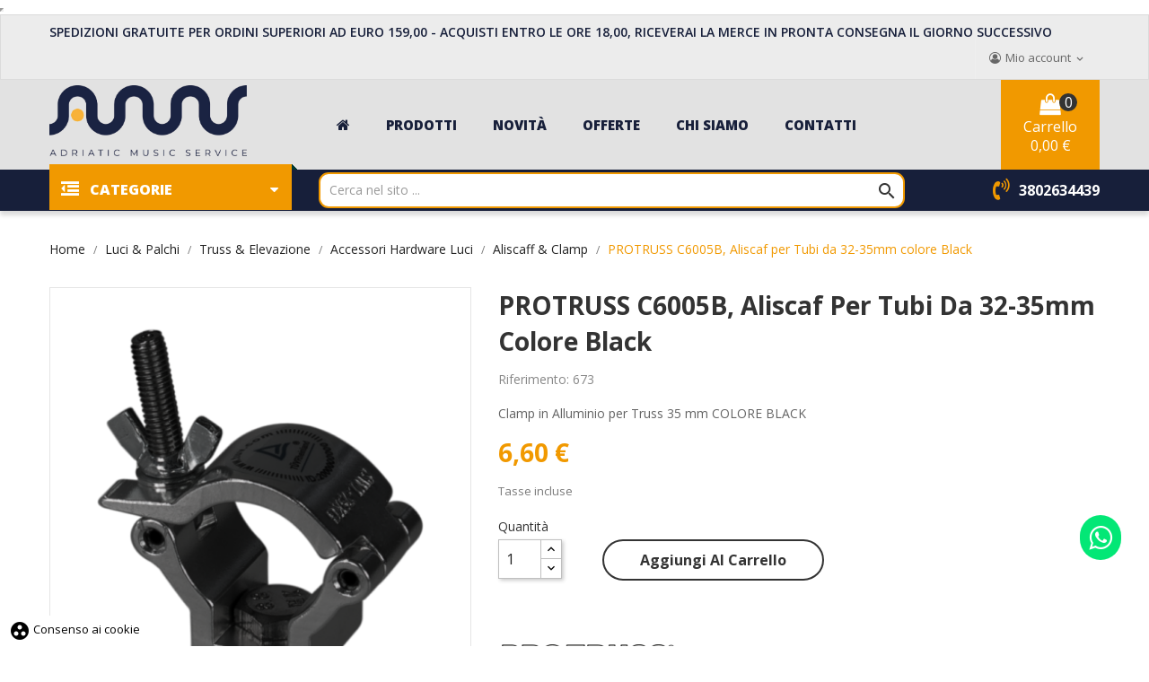

--- FILE ---
content_type: text/html; charset=utf-8
request_url: https://www.adriaticmusicservice.com/aliscaff-clamp/4859-aliscaf-c6005b-protruss-per-tubi-da-32-35mm-colore-black.html
body_size: 26052
content:
<!doctype html>
<html lang="it">

  <head>
    
      

<!-- Google Tag Manager -->
<script>(function(w,d,s,l,i){w[l]=w[l]||[];w[l].push({'gtm.start':
new Date().getTime(),event:'gtm.js'});var f=d.getElementsByTagName(s)[0],
j=d.createElement(s),dl=l!='dataLayer'?'&l='+l:'';j.async=true;j.src=
'https://www.googletagmanager.com/gtm.js?id='+i+dl;f.parentNode.insertBefore(j,f);
})(window,document,'script','dataLayer','GTM-K74PS4J');</script>
<!-- End Google Tag Manager -->

<!-- Google Tag Manager -->
<script type="text/javascript"><!--//--><![CDATA[//><!--
(function(w,d,s,l,i){w[l]=w[l]||[];w[l].push({'gtm.start':
new Date().getTime(),event:'gtm.js'});var f=d.getElementsByTagName(s)[0],
j=d.createElement(s),dl=l!='dataLayer'?'&l='+l:'';j.async=true;j.src=
'https://www.googletagmanager.com/gtm.js?id='+i+dl;f.parentNode.insertBefore(j,f);
})(window,document,'script','dataLayer','GTM-NVXG6KTZ');
//--><!]]></script>
<!-- End Google Tag Manager -->


  <meta charset="utf-8">


  <meta http-equiv="x-ua-compatible" content="ie=edge">



  <link rel="canonical" href="https://www.adriaticmusicservice.com/aliscaff-clamp/4859-aliscaf-c6005b-protruss-per-tubi-da-32-35mm-colore-black.html"> 

  <title>PROTRUSS C6005B, Aliscaf per Tubi da 32-35mm colore Black</title>
  <meta name="description" content="Clamp in Alluminio per Truss 35 mm COLORE BLACK">
  <meta name="keywords" content="">
    


  <meta name="viewport" content="width=device-width, initial-scale=1">



  <link rel="icon" type="image/vnd.microsoft.icon" href="https://www.adriaticmusicservice.com/img/favicon.ico?1621497582">
  <link rel="shortcut icon" type="image/x-icon" href="https://www.adriaticmusicservice.com/img/favicon.ico?1621497582">

<link href="https://fonts.googleapis.com/css?family=Raleway:100,100i,200,200i,300,300i,400,400i,500,500i,600,600i,700,700i,800,800i,900,900i&amp;subset=latin-ext" rel="stylesheet">
<script src="https://ajax.googleapis.com/ajax/libs/jquery/3.2.1/jquery.min.js"></script>

      <link rel="stylesheet" href="https://www.adriaticmusicservice.com/themes/theme_shopro4/assets/css/theme.css" type="text/css" media="all">
    <link rel="stylesheet" href="https://www.adriaticmusicservice.com/modules/paypal/views/css/paypal_fo.css" type="text/css" media="all">
    <link rel="stylesheet" href="https://www.adriaticmusicservice.com/modules/posslideshows/css/nivo-slider/nivo-slider.css" type="text/css" media="all">
    <link rel="stylesheet" href="https://www.adriaticmusicservice.com/modules/ets_htmlbox/views/css/front.css" type="text/css" media="all">
    <link rel="stylesheet" href="https://www.adriaticmusicservice.com/modules/productcomments/views/css/productcomments.css" type="text/css" media="all">
    <link rel="stylesheet" href="https://www.adriaticmusicservice.com/modules/posrotatorimg/css/posrotatorimg.css" type="text/css" media="all">
    <link rel="stylesheet" href="https://www.adriaticmusicservice.com/modules/possearchproducts/bootstrap-select.css" type="text/css" media="all">
    <link rel="stylesheet" href="https://www.adriaticmusicservice.com/modules/textanywhere//views/css/front.css" type="text/css" media="all">
    <link rel="stylesheet" href="https://www.adriaticmusicservice.com/modules/addressinvoiceita//views/css/italianinvoice.css" type="text/css" media="all">
    <link rel="stylesheet" href="https://www.adriaticmusicservice.com/modules/codfee/views/css/codfee_1.6.css" type="text/css" media="all">
    <link rel="stylesheet" href="https://www.adriaticmusicservice.com/modules/smallpay//views/css/front.css" type="text/css" media="all">
    <link rel="stylesheet" href="https://www.adriaticmusicservice.com/modules/cookiesplus/views/css/cookiesplus.css" type="text/css" media="all">
    <link rel="stylesheet" href="https://www.adriaticmusicservice.com/js/jquery/ui/themes/base/minified/jquery-ui.min.css" type="text/css" media="all">
    <link rel="stylesheet" href="https://www.adriaticmusicservice.com/js/jquery/ui/themes/base/minified/jquery.ui.theme.min.css" type="text/css" media="all">
    <link rel="stylesheet" href="https://www.adriaticmusicservice.com/modules/xipblog/css/xipblog.css" type="text/css" media="all">
    <link rel="stylesheet" href="https://www.adriaticmusicservice.com/themes/theme_shopro4/assets/css/custom.css" type="text/css" media="all">

    <link rel="stylesheet" type="text/css" href="https://www.adriaticmusicservice.com/themes/theme_shopro4/assets/css/custom-made.css" medial="all">




  

  <script type="text/javascript">
        var CLOSE = "Close Categories";
        var MORE = "More Categories";
        var POSSLIDESHOW_SPEED = "5000";
        var POS_HOME_PRODUCTTAB_ITEMS = 4;
        var POS_HOME_PRODUCTTAB_NAV = true;
        var POS_HOME_PRODUCTTAB_PAGINATION = false;
        var POS_HOME_PRODUCTTAB_SPEED = 3000;
        var VMEGAMENU_POPUP_EFFECT = "2";
        var addressinvoiceita_fields = {"sdi_company_name":{"private":{"active":false,"required":false},"company":{"active":true,"required":true}},"sdi_code":{"private":{"active":false,"required":false},"company":{"active":true,"required":false}},"sdi_vat_number":{"private":{"active":false,"required":false},"company":{"active":true,"required":true}},"sdi_tax_code":{"private":{"active":true,"required":true},"company":{"active":true,"required":false}},"sdi_pec":{"private":{"active":false,"required":false},"company":{"active":true,"required":false}}};
        var id_lang = 1;
        var possearch_image = 1;
        var possearch_number = 10;
        var prestashop = {"cart":{"products":[],"totals":{"total":{"type":"total","label":"Totale","amount":0,"value":"0,00\u00a0\u20ac"},"total_including_tax":{"type":"total","label":"Totale (tasse incl.)","amount":0,"value":"0,00\u00a0\u20ac"},"total_excluding_tax":{"type":"total","label":"Totale (tasse escl.)","amount":0,"value":"0,00\u00a0\u20ac"}},"subtotals":{"products":{"type":"products","label":"Totale parziale","amount":0,"value":"0,00\u00a0\u20ac"},"discounts":null,"shipping":{"type":"shipping","label":"Spedizione","amount":0,"value":""},"tax":null},"products_count":0,"summary_string":"0 articoli","vouchers":{"allowed":0,"added":[]},"discounts":[],"minimalPurchase":0,"minimalPurchaseRequired":""},"currency":{"name":"Euro","iso_code":"EUR","iso_code_num":"978","sign":"\u20ac"},"customer":{"lastname":null,"firstname":null,"email":null,"birthday":null,"newsletter":null,"newsletter_date_add":null,"optin":null,"website":null,"company":null,"siret":null,"ape":null,"is_logged":false,"gender":{"type":null,"name":null},"addresses":[]},"language":{"name":"Italiano (Italian)","iso_code":"it","locale":"it-IT","language_code":"it","is_rtl":"0","date_format_lite":"d\/m\/Y","date_format_full":"d\/m\/Y H:i:s","id":1},"page":{"title":"","canonical":null,"meta":{"title":"PROTRUSS C6005B, Aliscaf per Tubi da 32-35mm colore Black","description":"Clamp in Alluminio per Truss 35 mm COLORE BLACK","keywords":"","robots":"index"},"page_name":"product","body_classes":{"lang-it":true,"lang-rtl":false,"country-IT":true,"currency-EUR":true,"layout-full-width":true,"page-product":true,"tax-display-enabled":true,"product-id-4859":true,"product-PROTRUSS C6005B, Aliscaf per Tubi da 32-35mm colore Black":true,"product-id-category-693":true,"product-id-manufacturer-47":true,"product-id-supplier-0":true,"product-available-for-order":true},"admin_notifications":[]},"shop":{"name":"ADRIATIC MUSIC SERVICE","logo":"https:\/\/www.adriaticmusicservice.com\/img\/sitename-logo-1614684388.jpg","stores_icon":"https:\/\/www.adriaticmusicservice.com\/img\/logo_stores.png","favicon":"https:\/\/www.adriaticmusicservice.com\/img\/favicon.ico"},"urls":{"base_url":"https:\/\/www.adriaticmusicservice.com\/","current_url":"https:\/\/www.adriaticmusicservice.com\/aliscaff-clamp\/4859-aliscaf-c6005b-protruss-per-tubi-da-32-35mm-colore-black.html","shop_domain_url":"https:\/\/www.adriaticmusicservice.com","img_ps_url":"https:\/\/www.adriaticmusicservice.com\/img\/","img_cat_url":"https:\/\/www.adriaticmusicservice.com\/img\/c\/","img_lang_url":"https:\/\/www.adriaticmusicservice.com\/img\/l\/","img_prod_url":"https:\/\/www.adriaticmusicservice.com\/img\/p\/","img_manu_url":"https:\/\/www.adriaticmusicservice.com\/img\/m\/","img_sup_url":"https:\/\/www.adriaticmusicservice.com\/img\/su\/","img_ship_url":"https:\/\/www.adriaticmusicservice.com\/img\/s\/","img_store_url":"https:\/\/www.adriaticmusicservice.com\/img\/st\/","img_col_url":"https:\/\/www.adriaticmusicservice.com\/img\/co\/","img_url":"https:\/\/www.adriaticmusicservice.com\/themes\/theme_shopro4\/assets\/img\/","css_url":"https:\/\/www.adriaticmusicservice.com\/themes\/theme_shopro4\/assets\/css\/","js_url":"https:\/\/www.adriaticmusicservice.com\/themes\/theme_shopro4\/assets\/js\/","pic_url":"https:\/\/www.adriaticmusicservice.com\/upload\/","pages":{"address":"https:\/\/www.adriaticmusicservice.com\/indirizzo","addresses":"https:\/\/www.adriaticmusicservice.com\/indirizzi","authentication":"https:\/\/www.adriaticmusicservice.com\/login","cart":"https:\/\/www.adriaticmusicservice.com\/carrello","category":"https:\/\/www.adriaticmusicservice.com\/index.php?controller=category","cms":"https:\/\/www.adriaticmusicservice.com\/index.php?controller=cms","contact":"https:\/\/www.adriaticmusicservice.com\/contattaci","discount":"https:\/\/www.adriaticmusicservice.com\/buoni-sconto","guest_tracking":"https:\/\/www.adriaticmusicservice.com\/tracciatura-ospite","history":"https:\/\/www.adriaticmusicservice.com\/cronologia-ordini","identity":"https:\/\/www.adriaticmusicservice.com\/dati-personali","index":"https:\/\/www.adriaticmusicservice.com\/","my_account":"https:\/\/www.adriaticmusicservice.com\/account","order_confirmation":"https:\/\/www.adriaticmusicservice.com\/conferma-ordine","order_detail":"https:\/\/www.adriaticmusicservice.com\/index.php?controller=order-detail","order_follow":"https:\/\/www.adriaticmusicservice.com\/segui-ordine","order":"https:\/\/www.adriaticmusicservice.com\/ordine","order_return":"https:\/\/www.adriaticmusicservice.com\/index.php?controller=order-return","order_slip":"https:\/\/www.adriaticmusicservice.com\/buono-ordine","pagenotfound":"https:\/\/www.adriaticmusicservice.com\/pagina-non-trovata","password":"https:\/\/www.adriaticmusicservice.com\/recupero-password","pdf_invoice":"https:\/\/www.adriaticmusicservice.com\/index.php?controller=pdf-invoice","pdf_order_return":"https:\/\/www.adriaticmusicservice.com\/index.php?controller=pdf-order-return","pdf_order_slip":"https:\/\/www.adriaticmusicservice.com\/index.php?controller=pdf-order-slip","prices_drop":"https:\/\/www.adriaticmusicservice.com\/offerte","product":"https:\/\/www.adriaticmusicservice.com\/index.php?controller=product","search":"https:\/\/www.adriaticmusicservice.com\/ricerca","sitemap":"https:\/\/www.adriaticmusicservice.com\/Mappa del sito","stores":"https:\/\/www.adriaticmusicservice.com\/negozi","supplier":"https:\/\/www.adriaticmusicservice.com\/fornitori","register":"https:\/\/www.adriaticmusicservice.com\/login?create_account=1","order_login":"https:\/\/www.adriaticmusicservice.com\/ordine?login=1"},"alternative_langs":[],"theme_assets":"\/themes\/theme_shopro4\/assets\/","actions":{"logout":"https:\/\/www.adriaticmusicservice.com\/?mylogout="},"no_picture_image":{"bySize":{"side_default":{"url":"https:\/\/www.adriaticmusicservice.com\/img\/p\/it-default-side_default.jpg","width":70,"height":92},"small_default":{"url":"https:\/\/www.adriaticmusicservice.com\/img\/p\/it-default-small_default.jpg","width":98,"height":117},"cart_default":{"url":"https:\/\/www.adriaticmusicservice.com\/img\/p\/it-default-cart_default.jpg","width":125,"height":149},"home_default":{"url":"https:\/\/www.adriaticmusicservice.com\/img\/p\/it-default-home_default.jpg","width":350,"height":418},"medium_default":{"url":"https:\/\/www.adriaticmusicservice.com\/img\/p\/it-default-medium_default.jpg","width":458,"height":547},"large_default":{"url":"https:\/\/www.adriaticmusicservice.com\/img\/p\/it-default-large_default.jpg","width":670,"height":800}},"small":{"url":"https:\/\/www.adriaticmusicservice.com\/img\/p\/it-default-side_default.jpg","width":70,"height":92},"medium":{"url":"https:\/\/www.adriaticmusicservice.com\/img\/p\/it-default-home_default.jpg","width":350,"height":418},"large":{"url":"https:\/\/www.adriaticmusicservice.com\/img\/p\/it-default-large_default.jpg","width":670,"height":800},"legend":""}},"configuration":{"display_taxes_label":true,"display_prices_tax_incl":true,"is_catalog":false,"show_prices":true,"opt_in":{"partner":false},"quantity_discount":{"type":"discount","label":"Sconto unit\u00e0"},"voucher_enabled":0,"return_enabled":0},"field_required":[],"breadcrumb":{"links":[{"title":"Home","url":"https:\/\/www.adriaticmusicservice.com\/"},{"title":"Luci & Palchi","url":"https:\/\/www.adriaticmusicservice.com\/649-luci-palchi"},{"title":"Truss & Elevazione","url":"https:\/\/www.adriaticmusicservice.com\/691-truss-elevazione"},{"title":"Accessori Hardware Luci","url":"https:\/\/www.adriaticmusicservice.com\/692-accessori-hardware-luci"},{"title":"Aliscaff & Clamp","url":"https:\/\/www.adriaticmusicservice.com\/693-aliscaff-clamp"},{"title":"PROTRUSS C6005B, Aliscaf per Tubi da 32-35mm colore Black","url":"https:\/\/www.adriaticmusicservice.com\/aliscaff-clamp\/4859-aliscaf-c6005b-protruss-per-tubi-da-32-35mm-colore-black.html"}],"count":6},"link":{"protocol_link":"https:\/\/","protocol_content":"https:\/\/"},"time":1769137415,"static_token":"74dc062b6d11e7ead0a1505066246ac1","token":"b65fcca72d6cfbecf3297c615e93a118","debug":false};
        var xip_base_dir = "https:\/\/www.adriaticmusicservice.com\/";
      </script>



  
<script type="text/javascript">
	(window.gaDevIds=window.gaDevIds||[]).push('d6YPbH');
	(function(i,s,o,g,r,a,m){i['GoogleAnalyticsObject']=r;i[r]=i[r]||function(){
	(i[r].q=i[r].q||[]).push(arguments)},i[r].l=1*new Date();a=s.createElement(o),
	m=s.getElementsByTagName(o)[0];a.async=1;a.src=g;m.parentNode.insertBefore(a,m)
	})(window,document,'script','https://www.google-analytics.com/analytics.js','ga');

            ga('create', 'UA-200004997-1', 'auto');
                    ga('set', 'anonymizeIp', true);
                ga('send', 'pageview');
    
    ga('require', 'ec');
</script>


<!-- Google Tag Manager -->
<script type="text/javascript"><!--//--><![CDATA[//><!--
(function(w,d,s,l,i){w[l]=w[l]||[];w[l].push({'gtm.start':
new Date().getTime(),event:'gtm.js'});var f=d.getElementsByTagName(s)[0],
j=d.createElement(s),dl=l!='dataLayer'?'&l='+l:'';j.async=true;j.src=
'https://www.googletagmanager.com/gtm.js?id='+i+dl;f.parentNode.insertBefore(j,f);
})(window,document,'script','dataLayer','GTM-59MKBZJL');
//--><!]]></script>
<!-- End Google Tag Manager --><script src="https://cdn.brevo.com/js/sdk-loader.js" async></script>
<script>
    window.Brevo = window.Brevo || [];
    Brevo.push([
        "init",
        {
            client_key: "wq4jfbvelcigb1i4xl723ey9",
            email_id: "",
        },
    ]);
</script>

<style type="text/css">
.animation1 {
	 -webkit-transition-duration: 500ms;
    -moz-transition-duration: 500ms;
    -o-transition-duration: 500ms;
    transition-duration: 500ms;
}

</style><style>
            div#cookiesplus-modal,
        #cookiesplus-modal > div,
        #cookiesplus-modal p {
            background-color: #000000 !important;
        }
    
            #cookiesplus-modal > div,
        #cookiesplus-modal p {
            color: #ffffff !important;
        }
    
            #cookiesplus-modal .cookiesplus-accept {
            background-color: #20BF6B !important;
        }
    
            #cookiesplus-modal .cookiesplus-accept {
            border: 1px solid #20BF6B !important;
        }
    

            #cookiesplus-modal .cookiesplus-accept {
            color: #FFFFFF !important;
        }
    
            #cookiesplus-modal .cookiesplus-accept {
            font-size: 16px !important;
        }
    
    
            #cookiesplus-modal .cookiesplus-more-information {
            background-color: #FFFFFF !important;
        }
    
            #cookiesplus-modal .cookiesplus-more-information {
            border: 1px solid #FFFFFF !important;
        }
    
            #cookiesplus-modal .cookiesplus-more-information {
            color: #7A7A7A !important;
        }
    
            #cookiesplus-modal .cookiesplus-more-information {
            font-size: 16px !important;
        }
    
    
            #cookiesplus-modal .cookiesplus-reject {
            background-color: #FFFFFF !important;
        }
    
            #cookiesplus-modal .cookiesplus-reject {
            border: 1px solid #FFFFFF !important;
        }
    
            #cookiesplus-modal .cookiesplus-reject {
            color: #7A7A7A !important;
        }
    
            #cookiesplus-modal .cookiesplus-reject {
            font-size: 16px !important;
        }
    
    
            #cookiesplus-modal .cookiesplus-save:not([disabled]) {
            background-color: #FFFFFF !important;
        }
    
            #cookiesplus-modal .cookiesplus-save:not([disabled]) {
            border: 1px solid #FFFFFF !important;
        }
    
            #cookiesplus-modal .cookiesplus-save:not([disabled]) {
            color: #7A7A7A !important;
        }
    
            #cookiesplus-modal .cookiesplus-save {
            font-size: 16px !important;
        }
    
    
    
    #cookiesplus-tab {
                     bottom: 0;
                left: 0;
                    
                    background-color: #ffffff !important;
        
                    color: #000000 !important;
            }
</style>




    
  <meta property="og:type" content="product">
  <meta property="og:url" content="https://www.adriaticmusicservice.com/aliscaff-clamp/4859-aliscaf-c6005b-protruss-per-tubi-da-32-35mm-colore-black.html">
  <meta property="og:title" content="PROTRUSS C6005B, Aliscaf per Tubi da 32-35mm colore Black">
  <meta property="og:site_name" content="ADRIATIC MUSIC SERVICE">
  <meta property="og:description" content="Clamp in Alluminio per Truss 35 mm COLORE BLACK">
  <meta property="og:image" content="https://www.adriaticmusicservice.com/17986-large_default/aliscaf-c6005b-protruss-per-tubi-da-32-35mm-colore-black.jpg">
  <meta property="product:pretax_price:amount" content="6.6">
  <meta property="product:pretax_price:currency" content="EUR">
  <meta property="product:price:amount" content="6.6">
  <meta property="product:price:currency" content="EUR">
  
  </head>

  <body id="product" class="lang-it country-it currency-eur layout-full-width page-product tax-display-enabled product-id-4859 product-protruss-c6005b-aliscaf-per-tubi-da-32-35mm-colore-black product-id-category-693 product-id-manufacturer-47 product-id-supplier-0 product-available-for-order sub-page ">

    
      <!-- Google Tag Manager (noscript) -->
<iframe src="https://www.googletagmanager.com/ns.html?id=GTM-59MKBZJL" height="0" width="0"></iframe>
<!-- End Google Tag Manager (noscript) -->
    

    <main>
      
              

      <header id="header">
        
          


  <div class="header-banner">

                <style>
            
        </style>
                    <div class="ets-htmlBox-hook"><!-- Google Tag Manager -->
</div>
            

  </div>







	<nav class="header-nav">

		

		<div class="container">

			 <div class=" vv">
				SPEDIZIONI GRATUITE PER ORDINI SUPERIORI AD EURO 159,00 - ACQUISTI ENTRO LE ORE 18,00, RICEVERAI LA MERCE IN PRONTA CONSEGNA IL GIORNO SUCCESSIVO

    

  </div><div class="contact-link">
  	<div class="info_box welcome">Default welcome msg !</div>
    <!-- 	<div class="info_box">
	  	  Call us : <span>3802634439</span>
	 </div>
	 	 			<div class="info_box">
			email :  <a href="mailto:info@adriaticmusicservice.com">info@adriaticmusicservice.com</a>
		</div>
     -->
  </div>


<div class="user-info-block selector-block">
    <div class="currency-selector localiz_block dropdown js-dropdown">
	    <button data-target="#" data-toggle="dropdown">
		  <span class="expand-more">Mio account</span>
		  <i class="material-icons expand-more">keyboard_arrow_down</i>
		</button>
		<ul class="dropdown-menu">
		<li>
			<a href="https://www.adriaticmusicservice.com/account" rel="nofollow" class="dropdown-item">Mio account</a>
		</li>
		<li>
		<li>
			<a href="https://www.adriaticmusicservice.com/carrello?action=show" class="dropdown-item" >Acquista</a>
		</li>
		<li>
						  <a
				href="https://www.adriaticmusicservice.com/account"
				title="Accedi al tuo account cliente"
				rel="nofollow" class="dropdown-item"
			  >
				<span>Accedi</span>
			  </a>
		  </li>
				</ul>
    </div>
</div>



		</div>

	</nav>





  <div class="header-top">

	<div class="container">

	   <div class="row">

		<div class="header_logo col col-lg-3 col-md-12 col-xs-12">

		  <a href="https://www.adriaticmusicservice.com/">

			<img class="logo img-responsive" src="https://www.adriaticmusicservice.com/img/sitename-logo-1614684388.jpg" alt="ADRIATIC MUSIC SERVICE">

		  </a>

		</div>

		<div class="col col-xs-12 col-lg-9 col-md-12 display_top">

			<div class="blockcart cart-preview dropdown js-dropdown" data-refresh-url="//www.adriaticmusicservice.com/module/ps_shoppingcart/ajax">
   <div class="header" data-toggle="dropdown">
    <a rel="nofollow" href="//www.adriaticmusicservice.com/carrello?action=show">
		<span class="item_txt">Carrello <span class="item_count">0</span></span>
		<span class="item_total">0,00 €</span>
    </a>
  </div>
  <div class="content-cart dropdown-menu">
    <ul>
          </ul>
	<div class="price_content">
		<div class="cart-subtotals">
		  			<div class="products price_inline">
			  <span class="label">Totale parziale</span>
			  <span class="value">0,00 €</span>
			</div>
		  			<div class=" price_inline">
			  <span class="label"></span>
			  <span class="value"></span>
			</div>
		  			<div class="shipping price_inline">
			  <span class="label">Spedizione</span>
			  <span class="value"></span>
			</div>
		  			<div class=" price_inline">
			  <span class="label"></span>
			  <span class="value"></span>
			</div>
		  		</div>
		<div class="cart-total price_inline">
		  <span class="label">Totale</span>
		  <span class="value">0,00 €</span>
		</div>
    </div>
	<div class="checkout">
		<a href="//www.adriaticmusicservice.com/carrello?action=show" class="btn btn-primary">Checkout</a>
	</div>
  </div>
</div>
<div class="block-contact-top">
	<div class="icon_contact"></div>
	<div class="contact_cms">
	<!-- <span class="cms1">Call us now</span> -->
	<span class="cms2"><a href="tel:+393802634439">3802634439</a></span>

	</div>
</div>

			<!-- Block categories module -->
	<div class="ma-nav-mobile-container hidden-lg-up">
		<div class="pt_custommenu_mobile">
		<div class="navbar">
			<div id="navbar-inner" class="navbar-inner navbar-inactive">
				<a class="btn-navbar">Categoria</a>
				<ul id="pt_custommenu_itemmobile" class="tree dhtml  mobilemenu nav-collapse collapse">
											<li><a href="https://www.adriaticmusicservice.com/631-audio-professionale">Audio Professionale </a>
												<ul class="dhtml">
													<li><a href="https://www.adriaticmusicservice.com/632-diffusori-audio">Diffusori Audio </a>
								<ul>
																	<li><a href="https://www.adriaticmusicservice.com/640-line-array">Line Array </a>
																	<li><a href="https://www.adriaticmusicservice.com/657-sistemi-audio-a-colonna">Sistemi Audio a Colonna </a>
																	<li><a href="https://www.adriaticmusicservice.com/708-diffusori-attivi">Diffusori Attivi </a>
																	<li><a href="https://www.adriaticmusicservice.com/839-diffusori-passivi">Diffusori Passivi </a>
																	<li><a href="https://www.adriaticmusicservice.com/643-subwoofer-attivi">Subwoofer Attivi </a>
																	<li><a href="https://www.adriaticmusicservice.com/954-subwoofer-passivi">Subwoofer Passivi </a>
																	<li><a href="https://www.adriaticmusicservice.com/747-monitor-attivi">Monitor Attivi </a>
																	<li><a href="https://www.adriaticmusicservice.com/895-monitor-passivi">Monitor Passivi </a>
																	<li><a href="https://www.adriaticmusicservice.com/813-sistemi-completi">Sistemi Completi </a>
																	<li><a href="https://www.adriaticmusicservice.com/953-diffusori-bluetooth">Diffusori Bluetooth </a>
																	<li><a href="https://www.adriaticmusicservice.com/703-diffusori-a-batterie">Diffusori a Batterie </a>
																	<li><a href="https://www.adriaticmusicservice.com/717-diffusori-per-installazione">Diffusori per Installazione </a>
																	<li><a href="https://www.adriaticmusicservice.com/838-diffusore-home-cinema">Diffusore Home Cinema </a>
																	<li><a href="https://www.adriaticmusicservice.com/633-diffusori-per-party-karaoke">Diffusori per Party &amp; Karaoke </a>
																	<li><a href="https://www.adriaticmusicservice.com/906-megafoni">Megafoni </a>
																	<li><a href="https://www.adriaticmusicservice.com/809-accessori-per-pa">Accessori per P.A. </a>
																	<li><a href="https://www.adriaticmusicservice.com/680-supporti-per-diffusori">Supporti per Diffusori </a>
																	<li><a href="https://www.adriaticmusicservice.com/739-custodie-per-diffusori">Custodie per Diffusori </a>
																	<li><a href="https://www.adriaticmusicservice.com/1022-processori-per-diffusori-audio-pa">Processori per Diffusori Audio P.A. </a>
																</ul>
													<li><a href="https://www.adriaticmusicservice.com/634-mixer">Mixer </a>
								<ul>
																	<li><a href="https://www.adriaticmusicservice.com/648-mixer-analogici">Mixer Analogici </a>
																	<li><a href="https://www.adriaticmusicservice.com/635-mixer-digitali">Mixer Digitali </a>
																	<li><a href="https://www.adriaticmusicservice.com/937-mixer-a-rack">Mixer a Rack </a>
																	<li><a href="https://www.adriaticmusicservice.com/745-mixer-amplificati">Mixer Amplificati </a>
																	<li><a href="https://www.adriaticmusicservice.com/679-mixer-per-dj">Mixer per DJ </a>
																	<li><a href="https://www.adriaticmusicservice.com/687-matrici-mixer-per-installazioni">Matrici Mixer per Installazioni </a>
																	<li><a href="https://www.adriaticmusicservice.com/791-access-mixer-analogici">Access. Mixer Analogici </a>
																	<li><a href="https://www.adriaticmusicservice.com/714-access-mixer-digitali">Access. Mixer Digitali </a>
																	<li><a href="https://www.adriaticmusicservice.com/889-supporti-per-mixer">Supporti per Mixer </a>
																</ul>
													<li><a href="https://www.adriaticmusicservice.com/710-amplificatori-di-potenza">Amplificatori di Potenza </a>
								<ul>
																	<li><a href="https://www.adriaticmusicservice.com/896-amplificatori-per-pa">Amplificatori per P.A. </a>
																	<li><a href="https://www.adriaticmusicservice.com/711-amplificatori-per-installazioni">Amplificatori per Installazioni </a>
																	<li><a href="https://www.adriaticmusicservice.com/955-amplificatori-con-mixer">Amplificatori con Mixer </a>
																</ul>
													<li><a href="https://www.adriaticmusicservice.com/668-dispositivi-wireless">Dispositivi Wireless </a>
								<ul>
																	<li><a href="https://www.adriaticmusicservice.com/678-microfoni-wireless-palmari">Microfoni Wireless Palmari </a>
																	<li><a href="https://www.adriaticmusicservice.com/720-microfoni-wireless-ad-archetto">Microfoni Wireless ad Archetto </a>
																	<li><a href="https://www.adriaticmusicservice.com/956-microfoni-wireless-lavalier">Microfoni Wireless Lavalier </a>
																	<li><a href="https://www.adriaticmusicservice.com/761-sistemi-wireless-per-strumenti">Sistemi Wireless per Strumenti </a>
																	<li><a href="https://www.adriaticmusicservice.com/957-trasmettitori-wireless-audio">Trasmettitori Wireless Audio </a>
																	<li><a href="https://www.adriaticmusicservice.com/669-dispositivi-e-microfoni-per-camera">Dispositivi e Microfoni per Camera </a>
																	<li><a href="https://www.adriaticmusicservice.com/684-accessori-e-componenti-per-sistemi-wireless">Accessori e Componenti per Sistemi Wireless </a>
																</ul>
													<li><a href="https://www.adriaticmusicservice.com/721-in-ear-monitoring">In-Ear-Monitoring </a>
								<ul>
																	<li><a href="https://www.adriaticmusicservice.com/823-monitor-in-ear-per-cavo">Monitor In-Ear per Cavo </a>
																	<li><a href="https://www.adriaticmusicservice.com/871-in-ear-monitor-wireless">In-Ear-Monitor Wireless </a>
																	<li><a href="https://www.adriaticmusicservice.com/722-cuffie-in-ear-monitor">Cuffie In-Ear-Monitor </a>
																</ul>
													<li><a href="https://www.adriaticmusicservice.com/681-attrezzature-per-installazioni">Attrezzature per Installazioni </a>
								<ul>
																	<li><a href="https://www.adriaticmusicservice.com/1040-matrici-video">Matrici Video </a>
																	<li><a href="https://www.adriaticmusicservice.com/682-altoparlanti-per-installazioni">Altoparlanti per Installazioni </a>
																	<li><a href="https://www.adriaticmusicservice.com/1039-amplificatori-per-installazioni">Amplificatori per Installazioni </a>
																	<li><a href="https://www.adriaticmusicservice.com/912-sorgenti-audio">Sorgenti Audio </a>
																	<li><a href="https://www.adriaticmusicservice.com/1052-dispositivi-bluetooth">Dispositivi BLUETOOTH </a>
																	<li><a href="https://www.adriaticmusicservice.com/1003-mixer-analogici">Mixer Analogici </a>
																	<li><a href="https://www.adriaticmusicservice.com/1011-microfoni-per-installazione">Microfoni per Installazione </a>
																	<li><a href="https://www.adriaticmusicservice.com/706-accessori-per-installazioni">Accessori per Installazioni </a>
																</ul>
													<li><a href="https://www.adriaticmusicservice.com/775-accessori-per-pa">Accessori per P.A. </a>
								<ul>
																	<li><a href="https://www.adriaticmusicservice.com/959-splitter-ed-elettronica">Splitter ed Elettronica </a>
																	<li><a href="https://www.adriaticmusicservice.com/960-lampade-gooseneck">Lampade Gooseneck </a>
																	<li><a href="https://www.adriaticmusicservice.com/1016-di-box-pa">D.I. Box (p.a.) </a>
																</ul>
												</ul>
												</li>
											<li><a href="https://www.adriaticmusicservice.com/629-studio-recording">Studio Recording </a>
												<ul class="dhtml">
													<li><a href="https://www.adriaticmusicservice.com/630-interfacce-audio">Interfacce Audio </a>
								<ul>
																</ul>
													<li><a href="https://www.adriaticmusicservice.com/1019-bundle-per-recording">Bundle per Recording </a>
								<ul>
																</ul>
													<li><a href="https://www.adriaticmusicservice.com/1020-di-box">D.I. Box. </a>
								<ul>
																</ul>
													<li><a href="https://www.adriaticmusicservice.com/1029-splitter">Splitter </a>
								<ul>
																</ul>
													<li><a href="https://www.adriaticmusicservice.com/670-monitor-studio">Monitor Studio </a>
								<ul>
																	<li><a href="https://www.adriaticmusicservice.com/671-monitor-audio">Monitor Audio </a>
																	<li><a href="https://www.adriaticmusicservice.com/765-subwoofer">Subwoofer </a>
																	<li><a href="https://www.adriaticmusicservice.com/800-accessori-per-monitor">Accessori per Monitor </a>
																	<li><a href="https://www.adriaticmusicservice.com/870-controller-per-monitor">Controller per Monitor </a>
																</ul>
													<li><a href="https://www.adriaticmusicservice.com/792-controller">Controller </a>
								<ul>
																</ul>
													<li><a href="https://www.adriaticmusicservice.com/730-preamplificatori">Preamplificatori </a>
								<ul>
																</ul>
													<li><a href="https://www.adriaticmusicservice.com/638-registratori-digitali">Registratori Digitali </a>
								<ul>
																	<li><a href="https://www.adriaticmusicservice.com/639-registratori-portatili">Registratori Portatili </a>
																	<li><a href="https://www.adriaticmusicservice.com/766-accessori-per-registratori-portatili">Accessori per Registratori Portatili </a>
																	<li><a href="https://www.adriaticmusicservice.com/963-registratori-tradizionali-rack">Registratori Tradizionali / Rack </a>
																	<li><a href="https://www.adriaticmusicservice.com/843-registratori-multitraccia">Registratori Multitraccia </a>
																</ul>
													<li><a href="https://www.adriaticmusicservice.com/646-cuffie-preamplificatori">Cuffie &amp; Preamplificatori </a>
								<ul>
																	<li><a href="https://www.adriaticmusicservice.com/764-cuffie">Cuffie </a>
																	<li><a href="https://www.adriaticmusicservice.com/1051-cuffie-hi-fi">Cuffie HI-FI </a>
																	<li><a href="https://www.adriaticmusicservice.com/827-cuffie-wireless">Cuffie Wireless </a>
																	<li><a href="https://www.adriaticmusicservice.com/748-cuffie-per-pc-chat">Cuffie per PC - Chat </a>
																	<li><a href="https://www.adriaticmusicservice.com/787-auricolari">Auricolari </a>
																	<li><a href="https://www.adriaticmusicservice.com/647-amplificatori-per-cuffie">Amplificatori per Cuffie </a>
																	<li><a href="https://www.adriaticmusicservice.com/734-dispositivi-bluetooth">Dispositivi Bluetooth </a>
																</ul>
													<li><a href="https://www.adriaticmusicservice.com/961-convertitori-digitali">Convertitori Digitali </a>
								<ul>
																</ul>
													<li><a href="https://www.adriaticmusicservice.com/676-effetti-e-processori">Effetti e Processori </a>
								<ul>
																	<li><a href="https://www.adriaticmusicservice.com/808-processori-multieffetto-eq-comp">Processori Multieffetto Eq Comp </a>
																	<li><a href="https://www.adriaticmusicservice.com/774-processori-per-voce">Processori per Voce </a>
																	<li><a href="https://www.adriaticmusicservice.com/965-processori-pa">Processori PA </a>
																</ul>
													<li><a href="https://www.adriaticmusicservice.com/962-accessori-midi">Accessori MIDI </a>
								<ul>
																</ul>
													<li><a href="https://www.adriaticmusicservice.com/644-accessori-per-studio">Accessori per Studio </a>
								<ul>
																	<li><a href="https://www.adriaticmusicservice.com/685-mobili-studio">Mobili Studio </a>
																	<li><a href="https://www.adriaticmusicservice.com/863-supporti-per-studio">Supporti per Studio </a>
																</ul>
												</ul>
												</li>
											<li><a href="https://www.adriaticmusicservice.com/636-microfoni">Microfoni </a>
												<ul class="dhtml">
													<li><a href="https://www.adriaticmusicservice.com/658-microfoni-per-canto">Microfoni per Canto </a>
								<ul>
																	<li><a href="https://www.adriaticmusicservice.com/727-microfoni-dinamici">Microfoni Dinamici </a>
																	<li><a href="https://www.adriaticmusicservice.com/659-microfoni-a-condensatore">Microfoni a Condensatore </a>
																</ul>
													<li><a href="https://www.adriaticmusicservice.com/728-microfoni-strumenti">Microfoni Strumenti </a>
								<ul>
																	<li><a href="https://www.adriaticmusicservice.com/799-microfoni-dinamici">Microfoni Dinamici </a>
																	<li><a href="https://www.adriaticmusicservice.com/729-microfoni-condensatore">Microfoni Condensatore </a>
																	<li><a href="https://www.adriaticmusicservice.com/818-microfoni-per-strumenti-a-fiato">Microfoni per Strumenti a Fiato </a>
																	<li><a href="https://www.adriaticmusicservice.com/780-microfoni-per-percussioni">Microfoni per Percussioni </a>
																	<li><a href="https://www.adriaticmusicservice.com/972-microfoni-per-chitarre-acustiche">Microfoni per Chitarre Acustiche </a>
																	<li><a href="https://www.adriaticmusicservice.com/973-microfoni-per-strumenti-ad-arco">Microfoni per Strumenti ad Arco </a>
																	<li><a href="https://www.adriaticmusicservice.com/974-microfoni-per-amplificatori">Microfoni per Amplificatori </a>
																	<li><a href="https://www.adriaticmusicservice.com/975-microfoni-pianoforti-acustici">Microfoni Pianoforti Acustici </a>
																</ul>
													<li><a href="https://www.adriaticmusicservice.com/968-microfoni-a-zona-di-pressione">Microfoni a Zona di Pressione </a>
								<ul>
																</ul>
													<li><a href="https://www.adriaticmusicservice.com/654-microfoni-da-studio">Microfoni da Studio </a>
								<ul>
																	<li><a href="https://www.adriaticmusicservice.com/686-microfoni-a-condensatore-diaframma-largo">Microfoni a Condensatore Diaframma Largo </a>
																	<li><a href="https://www.adriaticmusicservice.com/667-microfoni-a-condensatore-diaframma-piccolo">Microfoni a Condensatore Diaframma Piccolo </a>
																	<li><a href="https://www.adriaticmusicservice.com/816-microfoni-stereo">Microfoni Stereo </a>
																	<li><a href="https://www.adriaticmusicservice.com/976-microfoni-a-nastro">Microfoni a Nastro </a>
																	<li><a href="https://www.adriaticmusicservice.com/655-accessori-per-microfoni">Accessori per Microfoni </a>
																</ul>
													<li><a href="https://www.adriaticmusicservice.com/797-microfoni-ad-archetto">Microfoni ad Archetto </a>
								<ul>
																</ul>
													<li><a href="https://www.adriaticmusicservice.com/788-microfoni-lavalier">Microfoni Lavalier </a>
								<ul>
																</ul>
													<li><a href="https://www.adriaticmusicservice.com/999-microfono-per-strumenti-per-trasmettitori-wireless">Microfono per Strumenti per Trasmettitori Wireless </a>
								<ul>
																</ul>
													<li><a href="https://www.adriaticmusicservice.com/709-microfoni-per-installazione-mc">Microfoni per Installazione (mc) </a>
								<ul>
																</ul>
													<li><a href="https://www.adriaticmusicservice.com/910-microfoni-di-misurazione">Microfoni di Misurazione </a>
								<ul>
																</ul>
													<li><a href="https://www.adriaticmusicservice.com/969-set-microfoni">Set Microfoni </a>
								<ul>
																</ul>
													<li><a href="https://www.adriaticmusicservice.com/1004-microfoni-per-camere">Microfoni per Camere </a>
								<ul>
																</ul>
													<li><a href="https://www.adriaticmusicservice.com/637-microfoni-per-streaming-video">Microfoni per Streaming &amp; Video </a>
								<ul>
																</ul>
													<li><a href="https://www.adriaticmusicservice.com/1002-microfoni-usb">Microfoni USB </a>
								<ul>
																</ul>
													<li><a href="https://www.adriaticmusicservice.com/665-accessori-per-microfoni">Accessori Per Microfoni </a>
								<ul>
																	<li><a href="https://www.adriaticmusicservice.com/772-aste-microfoniche">Aste Microfoniche </a>
																	<li><a href="https://www.adriaticmusicservice.com/666-supporti-per-microfoni">Supporti per Microfoni </a>
																	<li><a href="https://www.adriaticmusicservice.com/702-antivento-ed-antipop">Antivento ed Antipop </a>
																	<li><a href="https://www.adriaticmusicservice.com/873-adattatori-phantom">Adattatori  Phantom </a>
																	<li><a href="https://www.adriaticmusicservice.com/978-ricambi-per-supporti-microfoni">Ricambi per Supporti Microfoni </a>
																	<li><a href="https://www.adriaticmusicservice.com/931-ricambi-per-microfoni">Ricambi per Microfoni </a>
																</ul>
												</ul>
												</li>
											<li><a href="https://www.adriaticmusicservice.com/674-dj">DJ </a>
												<ul class="dhtml">
													<li><a href="https://www.adriaticmusicservice.com/733-consolle-complete">Consolle Complete </a>
								<ul>
																</ul>
													<li><a href="https://www.adriaticmusicservice.com/690-controller-dj">Controller DJ </a>
								<ul>
																</ul>
													<li><a href="https://www.adriaticmusicservice.com/856-lettori-dj">Lettori DJ </a>
								<ul>
																</ul>
													<li><a href="https://www.adriaticmusicservice.com/698-giradischi">Giradischi </a>
								<ul>
																	<li><a href="https://www.adriaticmusicservice.com/699-giradischi">Giradischi </a>
																	<li><a href="https://www.adriaticmusicservice.com/918-cartucce-e-puntine">Cartucce e Puntine </a>
																</ul>
													<li><a href="https://www.adriaticmusicservice.com/812-monitor-audio-per-dj">Monitor Audio per DJ </a>
								<ul>
																</ul>
													<li><a href="https://www.adriaticmusicservice.com/979-cd-dvd-mp3-player">CD  / DVD / MP3 Player </a>
								<ul>
																</ul>
													<li><a href="https://www.adriaticmusicservice.com/779-accessori-dj">Accessori DJ </a>
								<ul>
																</ul>
													<li><a href="https://www.adriaticmusicservice.com/675-tavoli-dj">Tavoli DJ </a>
								<ul>
																</ul>
													<li><a href="https://www.adriaticmusicservice.com/1033-custodie-per-consolle-dj">Custodie per Consolle DJ </a>
								<ul>
																</ul>
												</ul>
												</li>
											<li><a href="https://www.adriaticmusicservice.com/651-cases-rack-borse">Cases Rack Borse </a>
												<ul class="dhtml">
													<li><a href="https://www.adriaticmusicservice.com/652-custodie-rigide">Custodie Rigide </a>
								<ul>
																	<li><a href="https://www.adriaticmusicservice.com/783-custodie-controller-luci">Custodie Controller Luci </a>
																	<li><a href="https://www.adriaticmusicservice.com/814-custodie-per-microfoni">Custodie per Microfoni </a>
																	<li><a href="https://www.adriaticmusicservice.com/875-custodie-per-mixer">Custodie per Mixer </a>
																	<li><a href="https://www.adriaticmusicservice.com/1036-custodie-per-consolle-dj">Custodie per Consolle DJ </a>
																	<li><a href="https://www.adriaticmusicservice.com/907-custodie-dispositivi-audio">Custodie Dispositivi Audio </a>
																	<li><a href="https://www.adriaticmusicservice.com/1035-astucci-per-tastiere">Astucci per Tastiere </a>
																</ul>
													<li><a href="https://www.adriaticmusicservice.com/672-flight-cases-a-rack-19">Flight Cases a Rack 19&quot; </a>
								<ul>
																	<li><a href="https://www.adriaticmusicservice.com/673-custodie-rack-19-in-abs">Custodie Rack 19&quot; in ABS </a>
																	<li><a href="https://www.adriaticmusicservice.com/756-accessori-per-rack">Accessori per Rack </a>
																	<li><a href="https://www.adriaticmusicservice.com/885-mobili-rack-in-lamiera">Mobili Rack in Lamiera </a>
																	<li><a href="https://www.adriaticmusicservice.com/890-flight-cases-rack-19">Flight Cases Rack 19&quot; </a>
																	<li><a href="https://www.adriaticmusicservice.com/1031-bauli-fligh-cases-multiuso">Bauli  Fligh Cases Multiuso </a>
																</ul>
													<li><a href="https://www.adriaticmusicservice.com/723-borse">Borse </a>
								<ul>
																	<li><a href="https://www.adriaticmusicservice.com/773-borse-per-supporti-casse">Borse per Supporti Casse </a>
																	<li><a href="https://www.adriaticmusicservice.com/724-borse-per-tastiere">Borse per Tastiere </a>
																	<li><a href="https://www.adriaticmusicservice.com/1001-borse-per-pc">Borse per PC </a>
																	<li><a href="https://www.adriaticmusicservice.com/926-borse-per-batteria-e-percussioni">Borse per Batteria e Percussioni </a>
																	<li><a href="https://www.adriaticmusicservice.com/847-borse-per-chitarra-e-basso">Borse per Chitarra e Basso </a>
																	<li><a href="https://www.adriaticmusicservice.com/923-borse-per-fiati">Borse per Fiati </a>
																	<li><a href="https://www.adriaticmusicservice.com/852-borse-per-mixer-audio">Borse per Mixer Audio </a>
																	<li><a href="https://www.adriaticmusicservice.com/914-borse-per-registratori-portatili">Borse per Registratori Portatili </a>
																	<li><a href="https://www.adriaticmusicservice.com/1032-borse-e-custodie-per-consolle-dj">Borse e Custodie per Consolle DJ </a>
																	<li><a href="https://www.adriaticmusicservice.com/859-borse-per-stand-microfoni">Borse per Stand Microfoni </a>
																	<li><a href="https://www.adriaticmusicservice.com/732-borse-per-luci">Borse per Luci </a>
																	<li><a href="https://www.adriaticmusicservice.com/916-borse-per-cavi">Borse per Cavi </a>
																</ul>
													<li><a href="https://www.adriaticmusicservice.com/924-covert-per-mixer-e-tastiere">Covert per Mixer e Tastiere </a>
								<ul>
																	<li><a href="https://www.adriaticmusicservice.com/925-covert-per-tastiere">Covert per Tastiere </a>
																	<li><a href="https://www.adriaticmusicservice.com/938-covert-per-mixer">Covert per Mixer </a>
																</ul>
													<li><a href="https://www.adriaticmusicservice.com/842-accessori-costruzione-flight-cases">Accessori Costruzione Flight Cases </a>
								<ul>
																</ul>
													<li><a href="https://www.adriaticmusicservice.com/900-carrelli-per-trasporto">Carrelli per Trasporto </a>
								<ul>
																</ul>
												</ul>
												</li>
											<li><a href="https://www.adriaticmusicservice.com/694-cavi-distribuzione">Cavi &amp; Distribuzione </a>
												<ul class="dhtml">
													<li><a href="https://www.adriaticmusicservice.com/894-cavi-microfonici-xlr">Cavi Microfonici Xlr </a>
								<ul>
																</ul>
													<li><a href="https://www.adriaticmusicservice.com/716-cavi-jack">Cavi Jack </a>
								<ul>
																</ul>
													<li><a href="https://www.adriaticmusicservice.com/1014-cavi-rca">Cavi RCA </a>
								<ul>
																</ul>
													<li><a href="https://www.adriaticmusicservice.com/981-cavi-audio-di-potenza">Cavi Audio di Potenza </a>
								<ul>
																</ul>
													<li><a href="https://www.adriaticmusicservice.com/872-cavi-phono-rete">Cavi Phono-Rete </a>
								<ul>
																</ul>
													<li><a href="https://www.adriaticmusicservice.com/795-cavi-audio">Cavi Audio </a>
								<ul>
																</ul>
													<li><a href="https://www.adriaticmusicservice.com/758-cavi-adattatori-y">Cavi Adattatori (Y) </a>
								<ul>
																</ul>
													<li><a href="https://www.adriaticmusicservice.com/801-cavi-patch">Cavi Patch </a>
								<ul>
																</ul>
													<li><a href="https://www.adriaticmusicservice.com/849-cavi-bnc">Cavi BNC </a>
								<ul>
																</ul>
													<li><a href="https://www.adriaticmusicservice.com/982-cavi-multicore">Cavi Multicore </a>
								<ul>
																</ul>
													<li><a href="https://www.adriaticmusicservice.com/927-cavi-midi">Cavi MIDI </a>
								<ul>
																</ul>
													<li><a href="https://www.adriaticmusicservice.com/737-cavi-dmx">Cavi DMX </a>
								<ul>
																</ul>
													<li><a href="https://www.adriaticmusicservice.com/834-cavi-di-rete">Cavi di Rete </a>
								<ul>
																</ul>
													<li><a href="https://www.adriaticmusicservice.com/804-cavi-video">Cavi Video </a>
								<ul>
																</ul>
													<li><a href="https://www.adriaticmusicservice.com/934-cavi-per-computer">Cavi per Computer </a>
								<ul>
																</ul>
													<li><a href="https://www.adriaticmusicservice.com/855-prolunghe-per-cuffie">Prolunghe per Cuffie </a>
								<ul>
																</ul>
													<li><a href="https://www.adriaticmusicservice.com/983-altri-cavi">Altri Cavi </a>
								<ul>
																</ul>
													<li><a href="https://www.adriaticmusicservice.com/704-cavi-al-metro">Cavi al Metro </a>
								<ul>
																	<li><a href="https://www.adriaticmusicservice.com/777-cavi-audio-bilanciati">Cavi Audio Bilanciati </a>
																	<li><a href="https://www.adriaticmusicservice.com/821-cavi-audio-per-strumenti">Cavi Audio per Strumenti </a>
																	<li><a href="https://www.adriaticmusicservice.com/705-cavi-audio-di-potenza">Cavi Audio di Potenza </a>
																	<li><a href="https://www.adriaticmusicservice.com/746-cavi-multipolari">Cavi Multipolari </a>
																	<li><a href="https://www.adriaticmusicservice.com/736-cavi-phono-rete">Cavi Phono-Rete </a>
																	<li><a href="https://www.adriaticmusicservice.com/848-cavi-di-corrente">Cavi di Corrente </a>
																	<li><a href="https://www.adriaticmusicservice.com/886-cavi-di-rete">Cavi di Rete </a>
																	<li><a href="https://www.adriaticmusicservice.com/810-cavi-dmx">Cavi DMX </a>
																	<li><a href="https://www.adriaticmusicservice.com/784-cavi-dmx-corrente">Cavi DMX + Corrente </a>
																</ul>
													<li><a href="https://www.adriaticmusicservice.com/742-cavi-alimentazione">Cavi Alimentazione </a>
								<ul>
																	<li><a href="https://www.adriaticmusicservice.com/743-cavi-vde-iec">Cavi VDE - IEC </a>
																	<li><a href="https://www.adriaticmusicservice.com/893-cavi-powercon">Cavi Powercon </a>
																	<li><a href="https://www.adriaticmusicservice.com/984-cavi-powercon-true">Cavi Powercon True </a>
																</ul>
													<li><a href="https://www.adriaticmusicservice.com/697-distributori-di-potenza">Distributori di Potenza </a>
								<ul>
																</ul>
													<li><a href="https://www.adriaticmusicservice.com/806-spine-prese-di-corrente">Spine &amp; Prese di Corrente </a>
								<ul>
																	<li><a href="https://www.adriaticmusicservice.com/845-spine-prese-230v">Spine &amp; Prese 230V </a>
																	<li><a href="https://www.adriaticmusicservice.com/807-spine-prese-380v">Spine &amp; Prese 380V </a>
																	<li><a href="https://www.adriaticmusicservice.com/1015-spine-prese-100130-volt">Spine &amp; Prese 100/130 Volt </a>
																</ul>
													<li><a href="https://www.adriaticmusicservice.com/796-stage-box">Stage Box </a>
								<ul>
																</ul>
													<li><a href="https://www.adriaticmusicservice.com/883-avvolgitori-per-cavi">Avvolgitori per Cavi </a>
								<ul>
																</ul>
													<li><a href="https://www.adriaticmusicservice.com/695-connettori-ed-adattatori">Connettori ed Adattatori </a>
								<ul>
																	<li><a href="https://www.adriaticmusicservice.com/696-adattatori-audio">Adattatori Audio </a>
																	<li><a href="https://www.adriaticmusicservice.com/740-connettori-3-poli">Connettori 3 Poli </a>
																	<li><a href="https://www.adriaticmusicservice.com/868-connettori-4-poli">Connettori 4 Poli </a>
																	<li><a href="https://www.adriaticmusicservice.com/862-connettori-5-poli">Connettori 5 Poli </a>
																	<li><a href="https://www.adriaticmusicservice.com/917-connettori-jack-mono">Connettori Jack Mono </a>
																	<li><a href="https://www.adriaticmusicservice.com/844-connettori-jack-stereo">Connettori Jack Stereo </a>
																	<li><a href="https://www.adriaticmusicservice.com/785-connettori-mini-jack">Connettori Mini Jack </a>
																	<li><a href="https://www.adriaticmusicservice.com/921-connettori-rca">Connettori RCA </a>
																	<li><a href="https://www.adriaticmusicservice.com/901-connettori-bnc">Connettori BNC </a>
																	<li><a href="https://www.adriaticmusicservice.com/884-connettori-di-rete">Connettori di Rete </a>
																	<li><a href="https://www.adriaticmusicservice.com/850-connettori-speakon">Connettori SpeaKon </a>
																	<li><a href="https://www.adriaticmusicservice.com/935-connettori-vde-iec">Connettori VDE - IEC </a>
																	<li><a href="https://www.adriaticmusicservice.com/854-connettori-powercon">Connettori Powercon </a>
																	<li><a href="https://www.adriaticmusicservice.com/985-connettori-powercon-true">Connettori Powercon True </a>
																	<li><a href="https://www.adriaticmusicservice.com/1021-connettori-hdmi-e-video">Connettori HDMI e Video </a>
																</ul>
													<li><a href="https://www.adriaticmusicservice.com/882-accessori-per-cavi-e-cablaggi">Accessori per Cavi e Cablaggi </a>
								<ul>
																</ul>
												</ul>
												</li>
											<li><a href="https://www.adriaticmusicservice.com/649-luci-palchi">Luci &amp; Palchi </a>
												<ul class="dhtml">
													<li><a href="https://www.adriaticmusicservice.com/707-fari-led">Fari Led </a>
								<ul>
																</ul>
													<li><a href="https://www.adriaticmusicservice.com/662-kit-luci">Kit Luci </a>
								<ul>
																</ul>
													<li><a href="https://www.adriaticmusicservice.com/650-teste-mobili">Teste Mobili </a>
								<ul>
																</ul>
													<li><a href="https://www.adriaticmusicservice.com/735-luci-teatrali">Luci Teatrali </a>
								<ul>
																</ul>
													<li><a href="https://www.adriaticmusicservice.com/744-controller-luci">Controller Luci </a>
								<ul>
																</ul>
													<li><a href="https://www.adriaticmusicservice.com/835-dimmer-luci">Dimmer Luci </a>
								<ul>
																</ul>
													<li><a href="https://www.adriaticmusicservice.com/876-splitter-luci">Splitter Luci </a>
								<ul>
																</ul>
													<li><a href="https://www.adriaticmusicservice.com/986-dmx-wireless">DMX Wireless </a>
								<ul>
																</ul>
													<li><a href="https://www.adriaticmusicservice.com/718-macchine-fumo">Macchine Fumo </a>
								<ul>
																	<li><a href="https://www.adriaticmusicservice.com/719-liquidi-vari">Liquidi Vari </a>
																	<li><a href="https://www.adriaticmusicservice.com/763-macchine-nebbia">Macchine Nebbia </a>
																	<li><a href="https://www.adriaticmusicservice.com/815-macchine-bolle">Macchine Bolle </a>
																	<li><a href="https://www.adriaticmusicservice.com/822-macchina-fumo-getto-verticale">Macchina Fumo getto Verticale </a>
																	<li><a href="https://www.adriaticmusicservice.com/825-macchine-del-vento">Macchine del Vento </a>
																	<li><a href="https://www.adriaticmusicservice.com/905-macchine-fumo">Macchine Fumo </a>
																</ul>
													<li><a href="https://www.adriaticmusicservice.com/762-effetti-speciali">Effetti Speciali </a>
								<ul>
																</ul>
													<li><a href="https://www.adriaticmusicservice.com/836-fari-led-a-batteria">Fari Led a Batteria </a>
								<ul>
																</ul>
													<li><a href="https://www.adriaticmusicservice.com/897-party-luci">Party Luci </a>
								<ul>
																</ul>
													<li><a href="https://www.adriaticmusicservice.com/915-strobo">Strobo </a>
								<ul>
																</ul>
													<li><a href="https://www.adriaticmusicservice.com/726-sfere-a-specchi">Sfere a Specchi </a>
								<ul>
																</ul>
													<li><a href="https://www.adriaticmusicservice.com/874-lampade">Lampade </a>
								<ul>
																</ul>
													<li><a href="https://www.adriaticmusicservice.com/691-truss-elevazione">Truss &amp; Elevazione </a>
								<ul>
																	<li><a href="https://www.adriaticmusicservice.com/769-supporti-luci">Supporti Luci </a>
																	<li><a href="https://www.adriaticmusicservice.com/869-elevatori-tralicci">Elevatori Tralicci </a>
																	<li><a href="https://www.adriaticmusicservice.com/802-tralicci">Tralicci </a>
																	<li><a href="https://www.adriaticmusicservice.com/909-pedane-passacavo">Pedane Passacavo </a>
																	<li><a href="https://www.adriaticmusicservice.com/692-accessori-hardware-luci">Accessori Hardware Luci </a>
																</ul>
													<li><a href="https://www.adriaticmusicservice.com/688-palchi-pedane">Palchi &amp; Pedane </a>
								<ul>
																</ul>
													<li><a href="https://www.adriaticmusicservice.com/1050-roll-a-ramp">ROLL-A-RAMP </a>
								<ul>
																</ul>
												</ul>
												</li>
											<li><a href="https://www.adriaticmusicservice.com/663-video-podcasting">Video &amp; Podcasting </a>
												<ul class="dhtml">
													<li><a href="https://www.adriaticmusicservice.com/1010-microfoni-per-poadcast">Microfoni per Poadcast </a>
								<ul>
																</ul>
													<li><a href="https://www.adriaticmusicservice.com/751-set-podcast-broadcast">Set Podcast &amp; Broadcast </a>
								<ul>
																</ul>
													<li><a href="https://www.adriaticmusicservice.com/759-hardware-video-produzione">Hardware Video Produzione </a>
								<ul>
																	<li><a href="https://www.adriaticmusicservice.com/992-videoproiettori">Videoproiettori </a>
																	<li><a href="https://www.adriaticmusicservice.com/760-teli-per-proiezioni">Teli per Proiezioni </a>
																	<li><a href="https://www.adriaticmusicservice.com/993-attrezzature-per-streaming">Attrezzature per Streaming </a>
																	<li><a href="https://www.adriaticmusicservice.com/994-videocamere">Videocamere </a>
																	<li><a href="https://www.adriaticmusicservice.com/1028-mixer-video">Mixer Video </a>
																	<li><a href="https://www.adriaticmusicservice.com/833-luci-per-video">Luci per Video </a>
																</ul>
													<li><a href="https://www.adriaticmusicservice.com/664-accessori-video">Accessori Video </a>
								<ul>
																</ul>
													<li><a href="https://www.adriaticmusicservice.com/741-supporti-per-video">Supporti per Video </a>
								<ul>
																</ul>
												</ul>
												</li>
											<li><a href="https://www.adriaticmusicservice.com/660-accessori">Accessori </a>
												<ul class="dhtml">
													<li><a href="https://www.adriaticmusicservice.com/661-audio-tools">Audio Tools </a>
								<ul>
																</ul>
													<li><a href="https://www.adriaticmusicservice.com/819-utensili-da-lavoro">Utensili da Lavoro </a>
								<ul>
																</ul>
													<li><a href="https://www.adriaticmusicservice.com/887-nastri-adesivi">Nastri Adesivi </a>
								<ul>
																</ul>
													<li><a href="https://www.adriaticmusicservice.com/903-batterie">Batterie </a>
								<ul>
																</ul>
													<li><a href="https://www.adriaticmusicservice.com/1000-spray">Spray </a>
								<ul>
																</ul>
													<li><a href="https://www.adriaticmusicservice.com/1023-ricambi-per-stand">Ricambi per Stand </a>
								<ul>
																</ul>
												</ul>
												</li>
											<li><a href="https://www.adriaticmusicservice.com/641-strumenti-musicali-da-studio">Strumenti Musicali da Studio </a>
												<ul class="dhtml">
													<li><a href="https://www.adriaticmusicservice.com/846-chitarre-e-bassi">Chitarre e Bassi </a>
								<ul>
																</ul>
													<li><a href="https://www.adriaticmusicservice.com/642-tastiere-e-pianoforti-digitali">Tastiere e Pianoforti Digitali </a>
								<ul>
																</ul>
													<li><a href="https://www.adriaticmusicservice.com/793-batterie-acustiche-e-percussioni">Batterie Acustiche e Percussioni </a>
								<ul>
																</ul>
													<li><a href="https://www.adriaticmusicservice.com/828-strumenti-a-fiato">Strumenti a Fiato </a>
								<ul>
																</ul>
													<li><a href="https://www.adriaticmusicservice.com/749-supporti-per-strumenti">Supporti per Strumenti </a>
								<ul>
																	<li><a href="https://www.adriaticmusicservice.com/790-leggii">Leggii </a>
																	<li><a href="https://www.adriaticmusicservice.com/1018-luci-per-legii">Luci per Legii </a>
																	<li><a href="https://www.adriaticmusicservice.com/824-stand-per-chitarra-e-basso">Stand per Chitarra e Basso </a>
																	<li><a href="https://www.adriaticmusicservice.com/789-stand-per-strumenti-a-fiato">Stand per Strumenti a Fiato </a>
																	<li><a href="https://www.adriaticmusicservice.com/750-stand-per-tastiere">Stand per Tastiere </a>
																	<li><a href="https://www.adriaticmusicservice.com/1025-ricambi-per-stand">Ricambi per Stand </a>
																</ul>
													<li><a href="https://www.adriaticmusicservice.com/715-accessori-per-strumenti-musicali">Accessori per Strumenti Musicali </a>
								<ul>
																	<li><a href="https://www.adriaticmusicservice.com/996-plettri-per-chitarra">Plettri per Chitarra </a>
																	<li><a href="https://www.adriaticmusicservice.com/997-accordatori">Accordatori </a>
																	<li><a href="https://www.adriaticmusicservice.com/998-capotasto">Capotasto </a>
																	<li><a href="https://www.adriaticmusicservice.com/1005-pedali-pedaliere-accessori-per-chitarra-e-basso">Pedali - Pedaliere - Accessori per Chitarra e Basso </a>
																	<li><a href="https://www.adriaticmusicservice.com/1007-accessori-per-tastiere-e-pianoforti">Accessori per Tastiere e Pianoforti </a>
																	<li><a href="https://www.adriaticmusicservice.com/1009-amplificatori-per-chitarre-basso">Amplificatori per Chitarre &amp; Basso </a>
																	<li><a href="https://www.adriaticmusicservice.com/1013-sgabelli-panchette">Sgabelli &amp; Panchette </a>
																	<li><a href="https://www.adriaticmusicservice.com/1030-astucci-e-borse-per-tastiera">Astucci e Borse per Tastiera </a>
																	<li><a href="https://www.adriaticmusicservice.com/1038-borse-per-batteria-e-percussioni">Borse per Batteria e Percussioni </a>
																</ul>
													<li><a href="https://www.adriaticmusicservice.com/1026-gadget-portachiavi">Gadget &amp; Portachiavi </a>
								<ul>
																</ul>
													<li><a href="https://www.adriaticmusicservice.com/1057-metodi-e-libri">Metodi e Libri </a>
								<ul>
																</ul>
												</ul>
												</li>
											<li><a href="https://www.adriaticmusicservice.com/940-b-stock-used">B-Stock &amp; Used </a>
												</li>
											<li><a href="https://www.adriaticmusicservice.com/941-novita">Novità </a>
												<ul class="dhtml">
													<li><a href="https://www.adriaticmusicservice.com/1042-creazioni-in-polistirolo-torte-scenografiche">CREAZIONI IN POLISTIROLO &amp; TORTE SCENOGRAFICHE </a>
								<ul>
																	<li><a href="https://www.adriaticmusicservice.com/1043-torte-scenografiche">TORTE SCENOGRAFICHE </a>
																	<li><a href="https://www.adriaticmusicservice.com/1044-portaconfetti">PORTACONFETTI </a>
																	<li><a href="https://www.adriaticmusicservice.com/1045-scritte-in-polistirolo">SCRITTE IN POLISTIROLO </a>
																	<li><a href="https://www.adriaticmusicservice.com/1046-composizioni-in-polistirolo">COMPOSIZIONI IN POLISTIROLO </a>
																	<li><a href="https://www.adriaticmusicservice.com/1047-centrotavola">CENTROTAVOLA </a>
																	<li><a href="https://www.adriaticmusicservice.com/1048-quadri-con-materiale-di-riciclo">QUADRI con MATERIALE DI RICICLO </a>
																	<li><a href="https://www.adriaticmusicservice.com/1049-cornici-fotografiche">CORNICI FOTOGRAFICHE </a>
																</ul>
												</ul>
												</li>
											<li><a href="https://www.adriaticmusicservice.com/942-offerte">Offerte </a>
												</li>
											<li><a href="https://www.adriaticmusicservice.com/1053-noleggio-e-service-audio-luci-video-palchi-sedie">NOLEGGIO E SERVICE AUDIO-LUCI-VIDEO-PALCHI-SEDIE </a>
												<ul class="dhtml">
													<li><a href="https://www.adriaticmusicservice.com/1054-line-array">LINE ARRAY </a>
								<ul>
																</ul>
													<li><a href="https://www.adriaticmusicservice.com/1055-console-audio">CONSOLE AUDIO </a>
								<ul>
																</ul>
												</ul>
												</li>
										     
																			 
																			 
																			 
																			 
															<li>
									<a href="/content/4-chi-siamo" title="Chi Siamo">Chi Siamo</a>
								</li>
															<li>
									<a href="/contattaci" title="Contatti">Contatti</a>
								</li>
																			 
																													</ul>
			</div>
		</div>
		</div>
</div>
<!-- /Block categories module -->
<div class="nav-container hidden-md-down">
	<div class="nav-inner">
		<div id="pt_custommenu" class="pt_custommenu">
		    <div id="pt_menu_home" class="pt_menu"><div class="parentMenu"><a class="fontcustom2" href="/"><span>Home</span></a></div></div><div id="pt_menu2" class="pt_menu nav-1 pt_menu_no_child">
<div class="parentMenu">
<a href="https://www.adriaticmusicservice.com/2-prodotti" class="fontcustom2">
<span>Prodotti</span>
</a>
</div>
</div><div id="pt_menu941" class="pt_menu nav-2 pt_menu_no_child">
<div class="parentMenu">
<a href="https://www.adriaticmusicservice.com/941-novita" class="fontcustom2">
<span>Novità</span>
</a>
</div>
</div><div id="pt_menu942" class="pt_menu nav-3 pt_menu_no_child">
<div class="parentMenu">
<a href="https://www.adriaticmusicservice.com/942-offerte" class="fontcustom2">
<span>Offerte</span>
</a>
</div>
</div><div id ="pt_menu_link" class ="pt_menu"><div class="parentMenu" ><a class="fontcustom2" href="/content/4-chi-siamo"><span>Chi Siamo</span></a></div></div>
<div id ="pt_menu_link" class ="pt_menu"><div class="parentMenu" ><a class="fontcustom2" href="/contattaci"><span>Contatti</span></a></div></div>

		</div>
	</div>
</div>
<script type="text/javascript">
//<![CDATA[
var CUSTOMMENU_POPUP_EFFECT = 0;
var CUSTOMMENU_POPUP_TOP_OFFSET = 45;
//]]>
</script>

		</div>

	  </div>

	</div>

  </div>

<div class="header-bottom">

	<div class="container">

		<div class="row">

			<div class="col-lg-3 col-md-12 col-xs-12">

				<div class="navleft-container hidden-md-down ">
	<div class="pt_vegamenu">
		<div class="pt_vmegamenu_title">
			<h2><i class="ion-navicon"></i>Categorie</h2>
		</div>
		<div id="pt_vmegamenu" class="pt_vmegamenu pt_vegamenu_cate">
			<div id="ver_pt_menu631" class="pt_menu noSub">
<div class="parentMenu">
<a href="https://www.adriaticmusicservice.com/631-audio-professionale">
<span class="cate-thumb"><img class="img-responsive" src="https://www.adriaticmusicservice.com/img/c/631-0_thumb.jpg" alt= ""/></span>
<span>Audio Professionale</span>
</a>
</div>
</div><div id="ver_pt_menu629" class="pt_menu noSub">
<div class="parentMenu">
<a href="https://www.adriaticmusicservice.com/629-studio-recording">
<span class="cate-thumb"><img class="img-responsive" src="https://www.adriaticmusicservice.com/img/c/629-0_thumb.jpg" alt= ""/></span>
<span>Studio Recording</span>
</a>
</div>
</div><div id="ver_pt_menu636" class="pt_menu noSub">
<div class="parentMenu">
<a href="https://www.adriaticmusicservice.com/636-microfoni">
<span class="cate-thumb"><img class="img-responsive" src="https://www.adriaticmusicservice.com/img/c/636-0_thumb.jpg" alt= ""/></span>
<span>Microfoni</span>
</a>
</div>
</div><div id="ver_pt_menu674" class="pt_menu noSub">
<div class="parentMenu">
<a href="https://www.adriaticmusicservice.com/674-dj">
<span class="cate-thumb"><img class="img-responsive" src="https://www.adriaticmusicservice.com/img/c/674-0_thumb.jpg" alt= ""/></span>
<span>DJ</span>
</a>
</div>
</div><div id="ver_pt_menu649" class="pt_menu noSub">
<div class="parentMenu">
<a href="https://www.adriaticmusicservice.com/649-luci-palchi">
<span class="cate-thumb"><img class="img-responsive" src="https://www.adriaticmusicservice.com/img/c/649-0_thumb.jpg" alt= ""/></span>
<span>Luci &amp; Palchi</span>
</a>
</div>
</div><div id="ver_pt_menu663" class="pt_menu noSub">
<div class="parentMenu">
<a href="https://www.adriaticmusicservice.com/663-video-podcasting">
<span class="cate-thumb"><img class="img-responsive" src="https://www.adriaticmusicservice.com/img/c/663-0_thumb.jpg" alt= ""/></span>
<span>Video &amp; Podcasting</span>
</a>
</div>
</div><div id="ver_pt_menu660" class="pt_menu noSub">
<div class="parentMenu">
<a href="https://www.adriaticmusicservice.com/660-accessori">
<span>Accessori</span>
</a>
</div>
</div><div id="ver_pt_menu641" class="pt_menu noSub">
<div class="parentMenu">
<a href="https://www.adriaticmusicservice.com/641-strumenti-musicali-da-studio">
<span class="cate-thumb"><img class="img-responsive" src="https://www.adriaticmusicservice.com/img/c/641-0_thumb.jpg" alt= ""/></span>
<span>Strumenti Musicali da Studio</span>
</a>
</div>
</div><div id="ver_pt_menu651" class="pt_menu noSub">
<div class="parentMenu">
<a href="https://www.adriaticmusicservice.com/651-cases-rack-borse">
<span class="cate-thumb"><img class="img-responsive" src="https://www.adriaticmusicservice.com/img/c/651-0_thumb.jpg" alt= ""/></span>
<span>Cases Rack Borse</span>
</a>
</div>
</div><div id="ver_pt_menu694" class="pt_menu noSub">
<div class="parentMenu">
<a href="https://www.adriaticmusicservice.com/694-cavi-distribuzione">
<span class="cate-thumb"><img class="img-responsive" src="https://www.adriaticmusicservice.com/img/c/694-0_thumb.jpg" alt= ""/></span>
<span>Cavi &amp; Distribuzione</span>
</a>
</div>
</div><div id="ver_pt_menu940" class="pt_menu noSub">
<div class="parentMenu">
<a href="https://www.adriaticmusicservice.com/940-b-stock-used">
<span class="cate-thumb"><img class="img-responsive" src="https://www.adriaticmusicservice.com/img/c/940-0_thumb.jpg" alt= ""/></span>
<span>B-Stock &amp; Used</span>
</a>
</div>
</div>
		</div>
		<div class="clearfix"></div>
	</div>	
</div>

			</div>

			<div class="col col-xs-12 col-lg-9 col-md-12">

				<!-- pos search module TOP -->
<div id="pos_search_top" class="col-lg-9 col-md-12 col-sm-12 col-xs-12">
	<form method="get" action="search" id="searchbox" class="form-inline form_search"  data-search-controller-url="/modules/possearchproducts/SearchProducts.php">
		<label for="pos_query_top"><!-- image on background --></label>
        <input type="hidden" name="controller" value="search">  
		<div class="pos_search form-group">
                             <select class="bootstrap-select" name="poscats">
					<option value="0">Nelle Categorie</option>
													<option value="631">
	 Audio Professionale
</option>
						<option value="632">
	- -  Diffusori Audio
</option>
						<option value="640">
	- - - -  Line Array
</option>
						<option value="657">
	- - - -  Sistemi Audio a Colonna
</option>
						<option value="708">
	- - - -  Diffusori Attivi
</option>
						<option value="839">
	- - - -  Diffusori Passivi
</option>
						<option value="643">
	- - - -  Subwoofer Attivi
</option>
						<option value="954">
	- - - -  Subwoofer Passivi
</option>
						<option value="747">
	- - - -  Monitor Attivi
</option>
						<option value="895">
	- - - -  Monitor Passivi
</option>
						<option value="813">
	- - - -  Sistemi Completi
</option>
						<option value="953">
	- - - -  Diffusori Bluetooth
</option>
						<option value="703">
	- - - -  Diffusori a Batterie
</option>
						<option value="717">
	- - - -  Diffusori per Installazione
</option>
						<option value="838">
	- - - -  Diffusore Home Cinema
</option>
						<option value="633">
	- - - -  Diffusori per Party &amp; Karaoke
</option>
						<option value="906">
	- - - -  Megafoni
</option>
						<option value="809">
	- - - -  Accessori per P.A.
</option>
						<option value="680">
	- - - -  Supporti per Diffusori
</option>
						<option value="739">
	- - - -  Custodie per Diffusori
</option>
						<option value="1022">
	- - - -  Processori per Diffusori Audio P.A.
</option>
								<option value="634">
	- -  Mixer
</option>
						<option value="648">
	- - - -  Mixer Analogici
</option>
						<option value="635">
	- - - -  Mixer Digitali
</option>
						<option value="937">
	- - - -  Mixer a Rack
</option>
						<option value="745">
	- - - -  Mixer Amplificati
</option>
						<option value="679">
	- - - -  Mixer per DJ
</option>
						<option value="687">
	- - - -  Matrici Mixer per Installazioni
</option>
						<option value="791">
	- - - -  Access. Mixer Analogici
</option>
						<option value="714">
	- - - -  Access. Mixer Digitali
</option>
						<option value="889">
	- - - -  Supporti per Mixer
</option>
								<option value="710">
	- -  Amplificatori di Potenza
</option>
						<option value="896">
	- - - -  Amplificatori per P.A.
</option>
						<option value="711">
	- - - -  Amplificatori per Installazioni
</option>
						<option value="955">
	- - - -  Amplificatori con Mixer
</option>
								<option value="668">
	- -  Dispositivi Wireless
</option>
						<option value="678">
	- - - -  Microfoni Wireless Palmari
</option>
						<option value="720">
	- - - -  Microfoni Wireless ad Archetto
</option>
						<option value="956">
	- - - -  Microfoni Wireless Lavalier
</option>
						<option value="761">
	- - - -  Sistemi Wireless per Strumenti
</option>
						<option value="957">
	- - - -  Trasmettitori Wireless Audio
</option>
						<option value="669">
	- - - -  Dispositivi e Microfoni per Camera
</option>
						<option value="684">
	- - - -  Accessori e Componenti per Sistemi Wireless
</option>
								<option value="721">
	- -  In-Ear-Monitoring
</option>
						<option value="823">
	- - - -  Monitor In-Ear per Cavo
</option>
						<option value="871">
	- - - -  In-Ear-Monitor Wireless
</option>
						<option value="722">
	- - - -  Cuffie In-Ear-Monitor
</option>
								<option value="681">
	- -  Attrezzature per Installazioni
</option>
						<option value="1040">
	- - - -  Matrici Video
</option>
						<option value="682">
	- - - -  Altoparlanti per Installazioni
</option>
						<option value="1039">
	- - - -  Amplificatori per Installazioni
</option>
						<option value="912">
	- - - -  Sorgenti Audio
</option>
						<option value="1052">
	- - - -  Dispositivi BLUETOOTH
</option>
						<option value="1003">
	- - - -  Mixer Analogici
</option>
						<option value="1011">
	- - - -  Microfoni per Installazione
</option>
						<option value="706">
	- - - -  Accessori per Installazioni
</option>
								<option value="775">
	- -  Accessori per P.A.
</option>
						<option value="959">
	- - - -  Splitter ed Elettronica
</option>
						<option value="960">
	- - - -  Lampade Gooseneck
</option>
						<option value="1016">
	- - - -  D.I. Box (p.a.)
</option>
																	<option value="629">
	 Studio Recording
</option>
						<option value="630">
	- -  Interfacce Audio
</option>
						<option value="1019">
	- -  Bundle per Recording
</option>
						<option value="1020">
	- -  D.I. Box.
</option>
						<option value="1029">
	- -  Splitter
</option>
						<option value="670">
	- -  Monitor Studio
</option>
						<option value="671">
	- - - -  Monitor Audio
</option>
						<option value="765">
	- - - -  Subwoofer
</option>
						<option value="800">
	- - - -  Accessori per Monitor
</option>
						<option value="870">
	- - - -  Controller per Monitor
</option>
								<option value="792">
	- -  Controller
</option>
						<option value="730">
	- -  Preamplificatori
</option>
						<option value="638">
	- -  Registratori Digitali
</option>
						<option value="639">
	- - - -  Registratori Portatili
</option>
						<option value="766">
	- - - -  Accessori per Registratori Portatili
</option>
						<option value="963">
	- - - -  Registratori Tradizionali / Rack
</option>
						<option value="843">
	- - - -  Registratori Multitraccia
</option>
								<option value="646">
	- -  Cuffie &amp; Preamplificatori
</option>
						<option value="764">
	- - - -  Cuffie
</option>
						<option value="1051">
	- - - -  Cuffie HI-FI
</option>
						<option value="827">
	- - - -  Cuffie Wireless
</option>
						<option value="748">
	- - - -  Cuffie per PC - Chat
</option>
						<option value="787">
	- - - -  Auricolari
</option>
						<option value="647">
	- - - -  Amplificatori per Cuffie
</option>
						<option value="734">
	- - - -  Dispositivi Bluetooth
</option>
								<option value="961">
	- -  Convertitori Digitali
</option>
						<option value="676">
	- -  Effetti e Processori
</option>
						<option value="808">
	- - - -  Processori Multieffetto Eq Comp
</option>
						<option value="774">
	- - - -  Processori per Voce
</option>
						<option value="965">
	- - - -  Processori PA
</option>
								<option value="962">
	- -  Accessori MIDI
</option>
						<option value="644">
	- -  Accessori per Studio
</option>
						<option value="685">
	- - - -  Mobili Studio
</option>
						<option value="863">
	- - - -  Supporti per Studio
</option>
																	<option value="636">
	 Microfoni
</option>
						<option value="658">
	- -  Microfoni per Canto
</option>
						<option value="727">
	- - - -  Microfoni Dinamici
</option>
						<option value="659">
	- - - -  Microfoni a Condensatore
</option>
								<option value="728">
	- -  Microfoni Strumenti
</option>
						<option value="799">
	- - - -  Microfoni Dinamici
</option>
						<option value="729">
	- - - -  Microfoni Condensatore
</option>
						<option value="818">
	- - - -  Microfoni per Strumenti a Fiato
</option>
						<option value="780">
	- - - -  Microfoni per Percussioni
</option>
						<option value="972">
	- - - -  Microfoni per Chitarre Acustiche
</option>
						<option value="973">
	- - - -  Microfoni per Strumenti ad Arco
</option>
						<option value="974">
	- - - -  Microfoni per Amplificatori
</option>
						<option value="975">
	- - - -  Microfoni Pianoforti Acustici
</option>
								<option value="968">
	- -  Microfoni a Zona di Pressione
</option>
						<option value="654">
	- -  Microfoni da Studio
</option>
						<option value="686">
	- - - -  Microfoni a Condensatore Diaframma Largo
</option>
						<option value="667">
	- - - -  Microfoni a Condensatore Diaframma Piccolo
</option>
						<option value="816">
	- - - -  Microfoni Stereo
</option>
						<option value="976">
	- - - -  Microfoni a Nastro
</option>
						<option value="655">
	- - - -  Accessori per Microfoni
</option>
								<option value="797">
	- -  Microfoni ad Archetto
</option>
						<option value="788">
	- -  Microfoni Lavalier
</option>
						<option value="999">
	- -  Microfono per Strumenti per Trasmettitori Wireless
</option>
						<option value="709">
	- -  Microfoni per Installazione (mc)
</option>
						<option value="910">
	- -  Microfoni di Misurazione
</option>
						<option value="969">
	- -  Set Microfoni
</option>
						<option value="1004">
	- -  Microfoni per Camere
</option>
						<option value="637">
	- -  Microfoni per Streaming &amp; Video
</option>
						<option value="1002">
	- -  Microfoni USB
</option>
						<option value="665">
	- -  Accessori Per Microfoni
</option>
						<option value="772">
	- - - -  Aste Microfoniche
</option>
						<option value="666">
	- - - -  Supporti per Microfoni
</option>
						<option value="702">
	- - - -  Antivento ed Antipop
</option>
						<option value="873">
	- - - -  Adattatori  Phantom
</option>
						<option value="978">
	- - - -  Ricambi per Supporti Microfoni
</option>
						<option value="931">
	- - - -  Ricambi per Microfoni
</option>
																	<option value="674">
	 DJ
</option>
						<option value="733">
	- -  Consolle Complete
</option>
						<option value="690">
	- -  Controller DJ
</option>
						<option value="856">
	- -  Lettori DJ
</option>
						<option value="698">
	- -  Giradischi
</option>
						<option value="699">
	- - - -  Giradischi
</option>
						<option value="918">
	- - - -  Cartucce e Puntine
</option>
								<option value="812">
	- -  Monitor Audio per DJ
</option>
						<option value="979">
	- -  CD  / DVD / MP3 Player
</option>
						<option value="779">
	- -  Accessori DJ
</option>
						<option value="675">
	- -  Tavoli DJ
</option>
						<option value="1033">
	- -  Custodie per Consolle DJ
</option>
															<option value="651">
	 Cases Rack Borse
</option>
						<option value="652">
	- -  Custodie Rigide
</option>
						<option value="783">
	- - - -  Custodie Controller Luci
</option>
						<option value="814">
	- - - -  Custodie per Microfoni
</option>
						<option value="875">
	- - - -  Custodie per Mixer
</option>
						<option value="1036">
	- - - -  Custodie per Consolle DJ
</option>
						<option value="907">
	- - - -  Custodie Dispositivi Audio
</option>
						<option value="1035">
	- - - -  Astucci per Tastiere
</option>
								<option value="672">
	- -  Flight Cases a Rack 19&quot;
</option>
						<option value="673">
	- - - -  Custodie Rack 19&quot; in ABS
</option>
						<option value="756">
	- - - -  Accessori per Rack
</option>
						<option value="885">
	- - - -  Mobili Rack in Lamiera
</option>
						<option value="890">
	- - - -  Flight Cases Rack 19&quot;
</option>
						<option value="1031">
	- - - -  Bauli  Fligh Cases Multiuso
</option>
								<option value="723">
	- -  Borse
</option>
						<option value="773">
	- - - -  Borse per Supporti Casse
</option>
						<option value="724">
	- - - -  Borse per Tastiere
</option>
						<option value="1001">
	- - - -  Borse per PC
</option>
						<option value="926">
	- - - -  Borse per Batteria e Percussioni
</option>
						<option value="847">
	- - - -  Borse per Chitarra e Basso
</option>
						<option value="923">
	- - - -  Borse per Fiati
</option>
						<option value="852">
	- - - -  Borse per Mixer Audio
</option>
						<option value="914">
	- - - -  Borse per Registratori Portatili
</option>
						<option value="1032">
	- - - -  Borse e Custodie per Consolle DJ
</option>
						<option value="859">
	- - - -  Borse per Stand Microfoni
</option>
						<option value="732">
	- - - -  Borse per Luci
</option>
						<option value="916">
	- - - -  Borse per Cavi
</option>
								<option value="924">
	- -  Covert per Mixer e Tastiere
</option>
						<option value="925">
	- - - -  Covert per Tastiere
</option>
						<option value="938">
	- - - -  Covert per Mixer
</option>
								<option value="842">
	- -  Accessori Costruzione Flight Cases
</option>
						<option value="900">
	- -  Carrelli per Trasporto
</option>
															<option value="694">
	 Cavi &amp; Distribuzione
</option>
						<option value="894">
	- -  Cavi Microfonici Xlr
</option>
						<option value="716">
	- -  Cavi Jack
</option>
						<option value="1014">
	- -  Cavi RCA
</option>
						<option value="981">
	- -  Cavi Audio di Potenza
</option>
						<option value="872">
	- -  Cavi Phono-Rete
</option>
						<option value="795">
	- -  Cavi Audio
</option>
						<option value="758">
	- -  Cavi Adattatori (Y)
</option>
						<option value="801">
	- -  Cavi Patch
</option>
						<option value="849">
	- -  Cavi BNC
</option>
						<option value="982">
	- -  Cavi Multicore
</option>
						<option value="927">
	- -  Cavi MIDI
</option>
						<option value="737">
	- -  Cavi DMX
</option>
						<option value="834">
	- -  Cavi di Rete
</option>
						<option value="804">
	- -  Cavi Video
</option>
						<option value="934">
	- -  Cavi per Computer
</option>
						<option value="855">
	- -  Prolunghe per Cuffie
</option>
						<option value="983">
	- -  Altri Cavi
</option>
						<option value="704">
	- -  Cavi al Metro
</option>
						<option value="777">
	- - - -  Cavi Audio Bilanciati
</option>
						<option value="821">
	- - - -  Cavi Audio per Strumenti
</option>
						<option value="705">
	- - - -  Cavi Audio di Potenza
</option>
						<option value="746">
	- - - -  Cavi Multipolari
</option>
						<option value="736">
	- - - -  Cavi Phono-Rete
</option>
						<option value="848">
	- - - -  Cavi di Corrente
</option>
						<option value="886">
	- - - -  Cavi di Rete
</option>
						<option value="810">
	- - - -  Cavi DMX
</option>
						<option value="784">
	- - - -  Cavi DMX + Corrente
</option>
								<option value="742">
	- -  Cavi Alimentazione
</option>
						<option value="743">
	- - - -  Cavi VDE - IEC
</option>
						<option value="893">
	- - - -  Cavi Powercon
</option>
						<option value="984">
	- - - -  Cavi Powercon True
</option>
								<option value="697">
	- -  Distributori di Potenza
</option>
						<option value="806">
	- -  Spine &amp; Prese di Corrente
</option>
						<option value="845">
	- - - -  Spine &amp; Prese 230V
</option>
						<option value="807">
	- - - -  Spine &amp; Prese 380V
</option>
						<option value="1015">
	- - - -  Spine &amp; Prese 100/130 Volt
</option>
								<option value="796">
	- -  Stage Box
</option>
						<option value="883">
	- -  Avvolgitori per Cavi
</option>
						<option value="695">
	- -  Connettori ed Adattatori
</option>
						<option value="696">
	- - - -  Adattatori Audio
</option>
						<option value="740">
	- - - -  Connettori 3 Poli
</option>
						<option value="868">
	- - - -  Connettori 4 Poli
</option>
						<option value="862">
	- - - -  Connettori 5 Poli
</option>
						<option value="917">
	- - - -  Connettori Jack Mono
</option>
						<option value="844">
	- - - -  Connettori Jack Stereo
</option>
						<option value="785">
	- - - -  Connettori Mini Jack
</option>
						<option value="921">
	- - - -  Connettori RCA
</option>
						<option value="901">
	- - - -  Connettori BNC
</option>
						<option value="884">
	- - - -  Connettori di Rete
</option>
						<option value="850">
	- - - -  Connettori SpeaKon
</option>
						<option value="935">
	- - - -  Connettori VDE - IEC
</option>
						<option value="854">
	- - - -  Connettori Powercon
</option>
						<option value="985">
	- - - -  Connettori Powercon True
</option>
						<option value="1021">
	- - - -  Connettori HDMI e Video
</option>
								<option value="882">
	- -  Accessori per Cavi e Cablaggi
</option>
															<option value="649">
	 Luci &amp; Palchi
</option>
						<option value="707">
	- -  Fari Led
</option>
						<option value="662">
	- -  Kit Luci
</option>
						<option value="650">
	- -  Teste Mobili
</option>
						<option value="735">
	- -  Luci Teatrali
</option>
						<option value="744">
	- -  Controller Luci
</option>
						<option value="835">
	- -  Dimmer Luci
</option>
						<option value="876">
	- -  Splitter Luci
</option>
						<option value="986">
	- -  DMX Wireless
</option>
						<option value="718">
	- -  Macchine Fumo
</option>
						<option value="719">
	- - - -  Liquidi Vari
</option>
						<option value="763">
	- - - -  Macchine Nebbia
</option>
						<option value="815">
	- - - -  Macchine Bolle
</option>
						<option value="822">
	- - - -  Macchina Fumo getto Verticale
</option>
						<option value="825">
	- - - -  Macchine del Vento
</option>
						<option value="905">
	- - - -  Macchine Fumo
</option>
								<option value="762">
	- -  Effetti Speciali
</option>
						<option value="836">
	- -  Fari Led a Batteria
</option>
						<option value="897">
	- -  Party Luci
</option>
						<option value="915">
	- -  Strobo
</option>
						<option value="726">
	- -  Sfere a Specchi
</option>
						<option value="874">
	- -  Lampade
</option>
						<option value="691">
	- -  Truss &amp; Elevazione
</option>
						<option value="769">
	- - - -  Supporti Luci
</option>
						<option value="869">
	- - - -  Elevatori Tralicci
</option>
						<option value="802">
	- - - -  Tralicci
</option>
						<option value="909">
	- - - -  Pedane Passacavo
</option>
						<option value="692">
	- - - -  Accessori Hardware Luci
</option>
								<option value="688">
	- -  Palchi &amp; Pedane
</option>
						<option value="1050">
	- -  ROLL-A-RAMP
</option>
															<option value="663">
	 Video &amp; Podcasting
</option>
						<option value="1010">
	- -  Microfoni per Poadcast
</option>
						<option value="751">
	- -  Set Podcast &amp; Broadcast
</option>
						<option value="759">
	- -  Hardware Video Produzione
</option>
						<option value="992">
	- - - -  Videoproiettori
</option>
						<option value="760">
	- - - -  Teli per Proiezioni
</option>
						<option value="993">
	- - - -  Attrezzature per Streaming
</option>
						<option value="994">
	- - - -  Videocamere
</option>
						<option value="1028">
	- - - -  Mixer Video
</option>
						<option value="833">
	- - - -  Luci per Video
</option>
								<option value="664">
	- -  Accessori Video
</option>
						<option value="741">
	- -  Supporti per Video
</option>
															<option value="660">
	 Accessori
</option>
						<option value="661">
	- -  Audio Tools
</option>
						<option value="819">
	- -  Utensili da Lavoro
</option>
						<option value="887">
	- -  Nastri Adesivi
</option>
						<option value="903">
	- -  Batterie
</option>
						<option value="1000">
	- -  Spray
</option>
						<option value="1023">
	- -  Ricambi per Stand
</option>
															<option value="641">
	 Strumenti Musicali da Studio
</option>
						<option value="846">
	- -  Chitarre e Bassi
</option>
						<option value="642">
	- -  Tastiere e Pianoforti Digitali
</option>
						<option value="793">
	- -  Batterie Acustiche e Percussioni
</option>
						<option value="828">
	- -  Strumenti a Fiato
</option>
						<option value="749">
	- -  Supporti per Strumenti
</option>
						<option value="790">
	- - - -  Leggii
</option>
						<option value="1018">
	- - - -  Luci per Legii
</option>
						<option value="824">
	- - - -  Stand per Chitarra e Basso
</option>
						<option value="789">
	- - - -  Stand per Strumenti a Fiato
</option>
						<option value="750">
	- - - -  Stand per Tastiere
</option>
						<option value="1025">
	- - - -  Ricambi per Stand
</option>
								<option value="715">
	- -  Accessori per Strumenti Musicali
</option>
						<option value="996">
	- - - -  Plettri per Chitarra
</option>
						<option value="997">
	- - - -  Accordatori
</option>
						<option value="998">
	- - - -  Capotasto
</option>
						<option value="1005">
	- - - -  Pedali - Pedaliere - Accessori per Chitarra e Basso
</option>
						<option value="1007">
	- - - -  Accessori per Tastiere e Pianoforti
</option>
						<option value="1009">
	- - - -  Amplificatori per Chitarre &amp; Basso
</option>
						<option value="1013">
	- - - -  Sgabelli &amp; Panchette
</option>
						<option value="1030">
	- - - -  Astucci e Borse per Tastiera
</option>
						<option value="1038">
	- - - -  Borse per Batteria e Percussioni
</option>
								<option value="1026">
	- -  Gadget &amp; Portachiavi
</option>
						<option value="1057">
	- -  Metodi e Libri
</option>
															<option value="940">
	 B-Stock &amp; Used
</option>
													<option value="941">
	 Novità
</option>
						<option value="1042">
	- -  CREAZIONI IN POLISTIROLO &amp; TORTE SCENOGRAFICHE
</option>
						<option value="1043">
	- - - -  TORTE SCENOGRAFICHE
</option>
						<option value="1044">
	- - - -  PORTACONFETTI
</option>
						<option value="1045">
	- - - -  SCRITTE IN POLISTIROLO
</option>
						<option value="1046">
	- - - -  COMPOSIZIONI IN POLISTIROLO
</option>
						<option value="1047">
	- - - -  CENTROTAVOLA
</option>
						<option value="1048">
	- - - -  QUADRI con MATERIALE DI RICICLO
</option>
						<option value="1049">
	- - - -  CORNICI FOTOGRAFICHE
</option>
																	<option value="942">
	 Offerte
</option>
													<option value="1053">
	 NOLEGGIO E SERVICE AUDIO-LUCI-VIDEO-PALCHI-SEDIE
</option>
						<option value="1054">
	- -  LINE ARRAY
</option>
						<option value="1055">
	- -  CONSOLE AUDIO
</option>
												</select>
             
        </div>
		<input type="text" name="s" value="" placeholder="Cerca nel sito ..." id="pos_query_top" class="search_query form-control ac_input" >
		<button type="submit" class="btn btn-default search_submit">
			<i class="material-icons">search</i>
		</button>
    </form>
</div>

<!-- /pos search module TOP -->


			</div>

		</div>

	</div>

</div>



  



        
      </header>
		      
        
<aside id="notifications">
  <div class="container">
    
    
    
      </div>
</aside>
      

      <section id="wrapper">
        
		         <div class="container">
			
				<div class="breadcrumb_container">
			
					<nav data-depth="6" class="breadcrumb ">
  <ol itemscope itemtype="http://schema.org/BreadcrumbList">
          
        <li itemprop="itemListElement" itemscope itemtype="http://schema.org/ListItem">
          <a itemprop="item" href="https://www.adriaticmusicservice.com/">
            <span itemprop="name">Home</span>
          </a>
          <meta itemprop="position" content="1">
        </li>
      
          
        <li itemprop="itemListElement" itemscope itemtype="http://schema.org/ListItem">
          <a itemprop="item" href="https://www.adriaticmusicservice.com/649-luci-palchi">
            <span itemprop="name">Luci &amp; Palchi</span>
          </a>
          <meta itemprop="position" content="2">
        </li>
      
          
        <li itemprop="itemListElement" itemscope itemtype="http://schema.org/ListItem">
          <a itemprop="item" href="https://www.adriaticmusicservice.com/691-truss-elevazione">
            <span itemprop="name">Truss &amp; Elevazione</span>
          </a>
          <meta itemprop="position" content="3">
        </li>
      
          
        <li itemprop="itemListElement" itemscope itemtype="http://schema.org/ListItem">
          <a itemprop="item" href="https://www.adriaticmusicservice.com/692-accessori-hardware-luci">
            <span itemprop="name">Accessori Hardware Luci</span>
          </a>
          <meta itemprop="position" content="4">
        </li>
      
          
        <li itemprop="itemListElement" itemscope itemtype="http://schema.org/ListItem">
          <a itemprop="item" href="https://www.adriaticmusicservice.com/693-aliscaff-clamp">
            <span itemprop="name">Aliscaff &amp; Clamp</span>
          </a>
          <meta itemprop="position" content="5">
        </li>
      
          
        <li itemprop="itemListElement" itemscope itemtype="http://schema.org/ListItem">
          <a itemprop="item" href="https://www.adriaticmusicservice.com/aliscaff-clamp/4859-aliscaf-c6005b-protruss-per-tubi-da-32-35mm-colore-black.html">
            <span itemprop="name">PROTRUSS C6005B, Aliscaf per Tubi da 32-35mm colore Black</span>
          </a>
          <meta itemprop="position" content="6">
        </li>
      
      </ol>
</nav>
			
				 </div> 
			
			<div class="row">
			  

			  
  <div id="content-wrapper" class="col-xs-12">
    
    

<section id="main" itemscope itemtype="https://schema.org/Product">
    <meta itemprop="url" content="https://www.adriaticmusicservice.com/aliscaff-clamp/4859-aliscaf-c6005b-protruss-per-tubi-da-32-35mm-colore-black.html">
	<div class="primary_block">
		<div class="row">
			<div class="col-md-5">
				
				<section class="page-content" id="content">
					
					
					<ul class="product-flags">
												<li class="smallpay-flag"><span>prodotto acquistabile in 3 rate</span></li>
											</ul>
					

					
					<div class="images-container">
  
    <div class="product-cover">
      <img class="js-qv-product-cover" src="https://www.adriaticmusicservice.com/17986-medium_default/aliscaf-c6005b-protruss-per-tubi-da-32-35mm-colore-black.jpg" alt="" title="" style="width:100%;" itemprop="image">
      <div class="layer hidden-sm-down" data-toggle="modal" data-target="#product-modal">
        <i class="material-icons zoom-in">&#xE8FF;</i>
      </div>
    </div>
  

  
    <div class="js-qv-mask mask pos_content">
      <div class="product-images js-qv-product-images  owl-carousel">
                  <div class="thumb-container">
            <img
              class="thumb js-thumb  selected "
              data-image-medium-src="https://www.adriaticmusicservice.com/17986-medium_default/aliscaf-c6005b-protruss-per-tubi-da-32-35mm-colore-black.jpg"
              data-image-large-src="https://www.adriaticmusicservice.com/17986-medium_default/aliscaf-c6005b-protruss-per-tubi-da-32-35mm-colore-black.jpg"
              src="https://www.adriaticmusicservice.com/17986-small_default/aliscaf-c6005b-protruss-per-tubi-da-32-35mm-colore-black.jpg"
              alt=""
              title=""
              width="100"
              itemprop="image"
            >
          </div>
              </div>
    </div>
  
</div>

<script type="text/javascript"> 
		$(document).ready(function() {
			var owl = $("#product .images-container .product-images");
			owl.owlCarousel({
				autoPlay : false ,
				smartSpeed: 1000,
				autoplayHoverPause: true,
				nav: true,
				dots : false,	
				responsive:{
					0:{
						items:2,
					},
					480:{
						items:3,
					},
					768:{
						items:2,
						nav:false,
					},
					992:{
						items:2,
					},
					1200:{
						items:3,
					}
				}
			}); 
			var owl = $(".quickview .images-container .product-images");
			owl.owlCarousel({
				autoPlay : false ,
				smartSpeed: 1000,
				autoplayHoverPause: true,
				nav: true,
				dots : false,	
				responsive:{
					0:{
						items:2,
					},
					480:{
						items:3,
					},
					768:{
						items:2,
						nav:false,
					},
					992:{
						items:3,
					},
					1200:{
						items:3,
					}
				}
			}); 
		});
</script>

					
					<div class="scroll-box-arrows">
						<i class="material-icons left">&#xE314;</i>
						<i class="material-icons right">&#xE315;</i>
					</div>

					
				</section>
				
			</div>
			<div class="col-md-7">
				
				
				<h1 class="h1 namne_details" itemprop="name">PROTRUSS C6005B, Aliscaf per Tubi da 32-35mm colore Black</h1>
				
				<p>Riferimento: 673</p>
				
				
					
			
				
				<div class="product-information">
					
					<div id="product-description-short-4859" class="product-desc" itemprop="description"><p>Clamp in Alluminio per Truss 35 mm COLORE BLACK</p></div>
					
					
					  <div class="product-prices">
    
          

    
      <div
        class="product-price h5 "
        itemprop="offers"
        itemscope
        itemtype="https://schema.org/Offer"
      >
        <link itemprop="availability" href="https://schema.org/InStock"/>
        <meta itemprop="priceCurrency" content="EUR">

        <div class="current-price">
          <span itemprop="price" content="6.6">6,60 €</span>

                  </div>

        
                  
      </div>
    

    
          

    
          

    
          

    

    <div class="tax-shipping-delivery-label">
              Tasse incluse
            
      
    </div>
  </div>
					
					
					<div class="product-actions">
						
						<form action="https://www.adriaticmusicservice.com/carrello" method="post" id="add-to-cart-or-refresh">
							<input type="hidden" name="token" value="74dc062b6d11e7ead0a1505066246ac1">
							<input type="hidden" name="id_product" value="4859" id="product_page_product_id">
							<input type="hidden" name="id_customization" value="0" id="product_customization_id">

							
							<div class="product-variants">
  </div>
							

							
														

							
							<section class="product-discounts">
  </section>
							

							
							<div class="product-add-to-cart">
      <span class="control-label">Quantità</span>

    
      <div class="product-quantity clearfix">
        <div class="qty">
          <input
            type="text"
            name="qty"
            id="quantity_wanted"
            value="1"
            class="input-group"
            min="1"
            aria-label="Quantità"
          >
        </div>

        <div class="add">
          <button
            class="btn btn-primary add-to-cart"
            data-button-action="add-to-cart"
            type="submit"
                      >
            <i class="material-icons shopping-cart">add</i>
            Aggiungi al carrello
          </button>
        </div>
      </div>
    

    
      <span id="product-availability">
              </span>
    
    
    
      <p class="product-minimal-quantity">
              </p>
    
  </div>
	 
	 
	 <div class="sofix">
	 
	        <div class="product-manufacturer">
                  <a href="https://www.adriaticmusicservice.com/brand/47-protruss">
            <img src="https://www.adriaticmusicservice.com/img/m/47.jpg" class="img img-thumbnail manufacturer-logo" alt="PROTRUSS">
          </a>
              </div>
    	 </div>
							

							

      <div class="social-sharing">
      <span>Condividi</span>
      <ul>
                  <li><a href="https://www.facebook.com/sharer.php?u=https%3A%2F%2Fwww.adriaticmusicservice.com%2Faliscaff-clamp%2F4859-aliscaf-c6005b-protruss-per-tubi-da-32-35mm-colore-black.html" title="Condividi" target="_blank"><i class="fa-facebook"></i></a></li>
              </ul>
    </div>
  


							
							<input class="product-refresh ps-hidden-by-js" name="refresh" type="submit" value="Aggiorna">
							
						</form>
						

					</div>

					
				</div>
			</div>
		
		</div>
	</div>
	<div class="row">
		<div class="col-xs-12">
			<div class="tabs">
				<ul class="nav nav-tabs">
	
										<li class="nav-item">
						<a class="nav-link active" data-toggle="tab" href="#description"><span>Descrizione</span></a>
					</li>
										<li class="nav-item">
						<a class="nav-link" data-toggle="tab" href="#product-details"><span>Dettagli del prodotto</span></a>
					</li>
		
					
			
														</ul>

				<div class="tab-content" id="tab-content">
					<div class="tab-pane fade in active" id="description">
						
						<div class="product-description"><p><em><strong>ARTICOLO:</strong> </em>PROTRUSS C6005B</p>
<p><em><strong>DESCRIZIONE: </strong></em></p>
<p>Clamp in Alluminio per Truss 35 mm COLORE BLACK<br /> <br /><b>Specifiche Tecniche:</b></p>
<ul>
<li>SWL (Safe working load): 75kg</li>
<li>Dimensione bullone: M10 x 35mm</li>
<li>Compatibile con tubi di diametro 32-35mm</li>
<li>Costruito in alluminio ad alta resistenza</li>
<li><strong>Colore BLACK</strong></li>
<li>Disponibile anche colore alluminio cod. C6005A</li>
</ul></div>
						
					</div>

					
					<div class="tab-pane fade"
     id="product-details"
     data-product="{&quot;id_shop_default&quot;:&quot;1&quot;,&quot;id_manufacturer&quot;:&quot;47&quot;,&quot;id_supplier&quot;:&quot;0&quot;,&quot;reference&quot;:&quot;673&quot;,&quot;is_virtual&quot;:&quot;0&quot;,&quot;delivery_in_stock&quot;:&quot;&quot;,&quot;delivery_out_stock&quot;:&quot;&quot;,&quot;id_category_default&quot;:&quot;693&quot;,&quot;on_sale&quot;:&quot;0&quot;,&quot;online_only&quot;:&quot;0&quot;,&quot;ecotax&quot;:0,&quot;minimal_quantity&quot;:&quot;1&quot;,&quot;low_stock_threshold&quot;:null,&quot;low_stock_alert&quot;:&quot;0&quot;,&quot;price&quot;:&quot;6,60\u00a0\u20ac&quot;,&quot;unity&quot;:&quot;&quot;,&quot;unit_price_ratio&quot;:&quot;0.000000&quot;,&quot;additional_shipping_cost&quot;:&quot;0.000000&quot;,&quot;customizable&quot;:&quot;0&quot;,&quot;text_fields&quot;:&quot;0&quot;,&quot;uploadable_files&quot;:&quot;0&quot;,&quot;redirect_type&quot;:&quot;301-category&quot;,&quot;id_type_redirected&quot;:&quot;0&quot;,&quot;available_for_order&quot;:&quot;1&quot;,&quot;available_date&quot;:&quot;0000-00-00&quot;,&quot;show_condition&quot;:&quot;0&quot;,&quot;condition&quot;:&quot;new&quot;,&quot;show_price&quot;:&quot;1&quot;,&quot;indexed&quot;:&quot;1&quot;,&quot;visibility&quot;:&quot;both&quot;,&quot;cache_default_attribute&quot;:&quot;0&quot;,&quot;advanced_stock_management&quot;:&quot;0&quot;,&quot;date_add&quot;:&quot;2021-04-01 13:55:16&quot;,&quot;date_upd&quot;:&quot;2025-11-25 17:43:10&quot;,&quot;pack_stock_type&quot;:&quot;3&quot;,&quot;meta_description&quot;:&quot;&quot;,&quot;meta_keywords&quot;:&quot;&quot;,&quot;meta_title&quot;:&quot;&quot;,&quot;link_rewrite&quot;:&quot;aliscaf-c6005b-protruss-per-tubi-da-32-35mm-colore-black&quot;,&quot;name&quot;:&quot;PROTRUSS C6005B, Aliscaf per Tubi da 32-35mm colore Black&quot;,&quot;description&quot;:&quot;&lt;p&gt;&lt;em&gt;&lt;strong&gt;ARTICOLO:&lt;\/strong&gt; &lt;\/em&gt;PROTRUSS\u00a0C6005B&lt;\/p&gt;\n&lt;p&gt;&lt;em&gt;&lt;strong&gt;DESCRIZIONE:\u00a0&lt;\/strong&gt;&lt;\/em&gt;&lt;\/p&gt;\n&lt;p&gt;Clamp in Alluminio per Truss 35 mm COLORE BLACK&lt;br \/&gt; &lt;br \/&gt;&lt;b&gt;Specifiche Tecniche:&lt;\/b&gt;&lt;\/p&gt;\n&lt;ul&gt;\n&lt;li&gt;SWL (Safe working load): 75kg&lt;\/li&gt;\n&lt;li&gt;Dimensione bullone: M10 x 35mm&lt;\/li&gt;\n&lt;li&gt;Compatibile con tubi di diametro 32-35mm&lt;\/li&gt;\n&lt;li&gt;Costruito in alluminio ad alta resistenza&lt;\/li&gt;\n&lt;li&gt;&lt;strong&gt;Colore BLACK&lt;\/strong&gt;&lt;\/li&gt;\n&lt;li&gt;Disponibile anche colore alluminio cod. C6005A&lt;\/li&gt;\n&lt;\/ul&gt;&quot;,&quot;description_short&quot;:&quot;&lt;p&gt;Clamp in Alluminio per Truss 35 mm COLORE BLACK&lt;\/p&gt;&quot;,&quot;available_now&quot;:&quot;&quot;,&quot;available_later&quot;:&quot;&quot;,&quot;id&quot;:4859,&quot;id_product&quot;:4859,&quot;out_of_stock&quot;:2,&quot;new&quot;:0,&quot;id_product_attribute&quot;:&quot;0&quot;,&quot;quantity_wanted&quot;:1,&quot;extraContent&quot;:[],&quot;allow_oosp&quot;:0,&quot;category&quot;:&quot;aliscaff-clamp&quot;,&quot;category_name&quot;:&quot;Aliscaff &amp; Clamp&quot;,&quot;link&quot;:&quot;https:\/\/www.adriaticmusicservice.com\/aliscaff-clamp\/4859-aliscaf-c6005b-protruss-per-tubi-da-32-35mm-colore-black.html&quot;,&quot;attribute_price&quot;:0,&quot;price_tax_exc&quot;:6.5999999999999996447286321199499070644378662109375,&quot;price_without_reduction&quot;:6.5999999999999996447286321199499070644378662109375,&quot;reduction&quot;:0,&quot;specific_prices&quot;:[],&quot;quantity&quot;:12,&quot;quantity_all_versions&quot;:12,&quot;id_image&quot;:&quot;it-default&quot;,&quot;features&quot;:[],&quot;attachments&quot;:[],&quot;virtual&quot;:0,&quot;pack&quot;:0,&quot;packItems&quot;:[],&quot;nopackprice&quot;:0,&quot;customization_required&quot;:false,&quot;rate&quot;:0,&quot;tax_name&quot;:&quot;&quot;,&quot;ecotax_rate&quot;:0,&quot;unit_price&quot;:&quot;&quot;,&quot;customizations&quot;:{&quot;fields&quot;:[]},&quot;id_customization&quot;:0,&quot;is_customizable&quot;:false,&quot;show_quantities&quot;:true,&quot;quantity_label&quot;:&quot;Articoli&quot;,&quot;quantity_discounts&quot;:[],&quot;customer_group_discount&quot;:0,&quot;images&quot;:[{&quot;bySize&quot;:{&quot;side_default&quot;:{&quot;url&quot;:&quot;https:\/\/www.adriaticmusicservice.com\/17986-side_default\/aliscaf-c6005b-protruss-per-tubi-da-32-35mm-colore-black.jpg&quot;,&quot;width&quot;:70,&quot;height&quot;:92},&quot;small_default&quot;:{&quot;url&quot;:&quot;https:\/\/www.adriaticmusicservice.com\/17986-small_default\/aliscaf-c6005b-protruss-per-tubi-da-32-35mm-colore-black.jpg&quot;,&quot;width&quot;:98,&quot;height&quot;:117},&quot;cart_default&quot;:{&quot;url&quot;:&quot;https:\/\/www.adriaticmusicservice.com\/17986-cart_default\/aliscaf-c6005b-protruss-per-tubi-da-32-35mm-colore-black.jpg&quot;,&quot;width&quot;:125,&quot;height&quot;:149},&quot;home_default&quot;:{&quot;url&quot;:&quot;https:\/\/www.adriaticmusicservice.com\/17986-home_default\/aliscaf-c6005b-protruss-per-tubi-da-32-35mm-colore-black.jpg&quot;,&quot;width&quot;:350,&quot;height&quot;:418},&quot;medium_default&quot;:{&quot;url&quot;:&quot;https:\/\/www.adriaticmusicservice.com\/17986-medium_default\/aliscaf-c6005b-protruss-per-tubi-da-32-35mm-colore-black.jpg&quot;,&quot;width&quot;:458,&quot;height&quot;:547},&quot;large_default&quot;:{&quot;url&quot;:&quot;https:\/\/www.adriaticmusicservice.com\/17986-large_default\/aliscaf-c6005b-protruss-per-tubi-da-32-35mm-colore-black.jpg&quot;,&quot;width&quot;:670,&quot;height&quot;:800}},&quot;small&quot;:{&quot;url&quot;:&quot;https:\/\/www.adriaticmusicservice.com\/17986-side_default\/aliscaf-c6005b-protruss-per-tubi-da-32-35mm-colore-black.jpg&quot;,&quot;width&quot;:70,&quot;height&quot;:92},&quot;medium&quot;:{&quot;url&quot;:&quot;https:\/\/www.adriaticmusicservice.com\/17986-home_default\/aliscaf-c6005b-protruss-per-tubi-da-32-35mm-colore-black.jpg&quot;,&quot;width&quot;:350,&quot;height&quot;:418},&quot;large&quot;:{&quot;url&quot;:&quot;https:\/\/www.adriaticmusicservice.com\/17986-large_default\/aliscaf-c6005b-protruss-per-tubi-da-32-35mm-colore-black.jpg&quot;,&quot;width&quot;:670,&quot;height&quot;:800},&quot;legend&quot;:&quot;&quot;,&quot;id_image&quot;:&quot;17986&quot;,&quot;cover&quot;:&quot;1&quot;,&quot;position&quot;:&quot;1&quot;,&quot;associatedVariants&quot;:[]}],&quot;cover&quot;:{&quot;bySize&quot;:{&quot;side_default&quot;:{&quot;url&quot;:&quot;https:\/\/www.adriaticmusicservice.com\/17986-side_default\/aliscaf-c6005b-protruss-per-tubi-da-32-35mm-colore-black.jpg&quot;,&quot;width&quot;:70,&quot;height&quot;:92},&quot;small_default&quot;:{&quot;url&quot;:&quot;https:\/\/www.adriaticmusicservice.com\/17986-small_default\/aliscaf-c6005b-protruss-per-tubi-da-32-35mm-colore-black.jpg&quot;,&quot;width&quot;:98,&quot;height&quot;:117},&quot;cart_default&quot;:{&quot;url&quot;:&quot;https:\/\/www.adriaticmusicservice.com\/17986-cart_default\/aliscaf-c6005b-protruss-per-tubi-da-32-35mm-colore-black.jpg&quot;,&quot;width&quot;:125,&quot;height&quot;:149},&quot;home_default&quot;:{&quot;url&quot;:&quot;https:\/\/www.adriaticmusicservice.com\/17986-home_default\/aliscaf-c6005b-protruss-per-tubi-da-32-35mm-colore-black.jpg&quot;,&quot;width&quot;:350,&quot;height&quot;:418},&quot;medium_default&quot;:{&quot;url&quot;:&quot;https:\/\/www.adriaticmusicservice.com\/17986-medium_default\/aliscaf-c6005b-protruss-per-tubi-da-32-35mm-colore-black.jpg&quot;,&quot;width&quot;:458,&quot;height&quot;:547},&quot;large_default&quot;:{&quot;url&quot;:&quot;https:\/\/www.adriaticmusicservice.com\/17986-large_default\/aliscaf-c6005b-protruss-per-tubi-da-32-35mm-colore-black.jpg&quot;,&quot;width&quot;:670,&quot;height&quot;:800}},&quot;small&quot;:{&quot;url&quot;:&quot;https:\/\/www.adriaticmusicservice.com\/17986-side_default\/aliscaf-c6005b-protruss-per-tubi-da-32-35mm-colore-black.jpg&quot;,&quot;width&quot;:70,&quot;height&quot;:92},&quot;medium&quot;:{&quot;url&quot;:&quot;https:\/\/www.adriaticmusicservice.com\/17986-home_default\/aliscaf-c6005b-protruss-per-tubi-da-32-35mm-colore-black.jpg&quot;,&quot;width&quot;:350,&quot;height&quot;:418},&quot;large&quot;:{&quot;url&quot;:&quot;https:\/\/www.adriaticmusicservice.com\/17986-large_default\/aliscaf-c6005b-protruss-per-tubi-da-32-35mm-colore-black.jpg&quot;,&quot;width&quot;:670,&quot;height&quot;:800},&quot;legend&quot;:&quot;&quot;,&quot;id_image&quot;:&quot;17986&quot;,&quot;cover&quot;:&quot;1&quot;,&quot;position&quot;:&quot;1&quot;,&quot;associatedVariants&quot;:[]},&quot;has_discount&quot;:false,&quot;discount_type&quot;:null,&quot;discount_percentage&quot;:null,&quot;discount_percentage_absolute&quot;:null,&quot;discount_amount&quot;:null,&quot;discount_amount_to_display&quot;:null,&quot;price_amount&quot;:6.5999999999999996447286321199499070644378662109375,&quot;unit_price_full&quot;:&quot;&quot;,&quot;show_availability&quot;:true,&quot;availability_date&quot;:null,&quot;availability_message&quot;:&quot;&quot;,&quot;availability&quot;:&quot;available&quot;}"
     role="tabpanel"
  >
  
          <div class="product-manufacturer">
                  <a href="https://www.adriaticmusicservice.com/brand/47-protruss">
            <img src="https://www.adriaticmusicservice.com/img/m/47.jpg" class="img img-thumbnail manufacturer-logo" alt="PROTRUSS">
          </a>
              </div>
              <div class="product-reference">
        <label class="label">Riferimento </label>
        <span itemprop="sku">673</span>
      </div>
      

  
          <div class="product-quantities">
        <label class="label">In magazzino</label>
        <span>12 Articoli</span>
      </div>
      

  
      

  
    <div class="product-out-of-stock">
      
    </div>
  

  
      

    
          <section class="product-features">
        <h3 class="h6">Riferimenti Specifici</h3>
          <dl class="data-sheet">
                      </dl>
      </section>
      

  
      
</div>
					
					<div class="tab-pane fade in" id="idTab5">
						
					</div>
					
										
									</div>
			</div>
		</div>
	</div>
	    
              <section class="product-accessories clearfix">
			<div class="pos_titles piripi">
				<h2>Prodotti correlati</h2>
			</div>
			<div class="row pos_content">
				<div class="product_accessoriesslide owl-carousel">
											
							<div class="item-product">
								<article class="js-product-miniature" data-id-product="4599" data-id-product-attribute="0" itemscope itemtype="http://schema.org/Product">
	<div class="img_block">
	
        <a href="https://www.adriaticmusicservice.com/aliscaff-clamp/4599-aliscaf-c6005a-protruss-per-tubi-da-32-35mm-colore-alluminio.html" class="thumbnail product-thumbnail">
          <img
            src = "https://www.adriaticmusicservice.com/7820-home_default/aliscaf-c6005a-protruss-per-tubi-da-32-35mm-colore-alluminio.jpg"
            alt = "PROTRUSS C6005A, Aliscaf..."
            data-full-size-image-url = "https://www.adriaticmusicservice.com/7820-large_default/aliscaf-c6005a-protruss-per-tubi-da-32-35mm-colore-alluminio.jpg"
          >
		      			
        </a>
      
		
        <ul class="product-flag">
						   										<li class=" smallpay-flag">prodotto acquistabile in 3 rate</li>
			        </ul>
      
	
	</div>
    <div class="product_desc">
			
				<h4><a href="https://www.adriaticmusicservice.com/aliscaff-clamp/4599-aliscaf-c6005a-protruss-per-tubi-da-32-35mm-colore-alluminio.html" title="PROTRUSS C6005A, Aliscaf per Tubi da 32-35mm colore Alluminio" itemprop="name" class="product_name">PROTRUSS C6005A, Aliscaf...</a></h4>
			
			
				<div class="hook-reviews">
				
<div class="product-list-reviews" data-id="4599" data-url="https://www.adriaticmusicservice.com/module/productcomments/CommentGrade">
  <div class="grade-stars small-stars"></div>
  <div class="comments-nb"></div>
</div>


				</div>
			
			 
			  				<div class="product-price-and-shipping">
				   <span itemprop="price" class="price">6,20 €</span>
				  
				  

				  <span class="sr-only">Prezzo</span>
			  

				  

				  
				</div>
			  			
	
			
				<div class="product-desc" itemprop="description"><p>ALISCAF PER TRUSS DIAMETRO 32-35 mm - COLORE ALLUMINIO </p></div>
			
			<div class="quick-view">
				<a href="#" class="quick-view" data-link-action="quickview" title="Anteprima">Anteprima</a>
			</div>
			<div class="cart">
				 
<div class="product-add-to-cart">	
 <form action="https://www.adriaticmusicservice.com/carrello" method="post" class="add-to-cart-or-refresh">
   <input type="hidden" name="token" value="74dc062b6d11e7ead0a1505066246ac1">
   <input type="hidden" name="id_product" value="4599" class="product_page_product_id">
   <input type="hidden" name="qty" value="1">
   <button class="button ajax_add_to_cart_button add-to-cart btn-default" data-button-action="add-to-cart" type="submit" >
  		 Aggiungi al carrello
   </button>
 </form>
</div>
 
			</div>
			
							

		
    </div>
</article>
							</div>
						
									</div>
			</div>
        </section>
          

	
	<section class="categoryproducts">
	<div class="pos_title">
		<h2>
			<span>
						  16 altri prodotti della stessa categoria:
						</span>
		</h2>
    </div>

	<div class="row pos_content">
		<div class="product_categoryslide owl-carousel">
	  		  <article class="js-product-miniature" data-id-product="4438" data-id-product-attribute="0" itemscope itemtype="http://schema.org/Product">
	<div class="img_block">
	
        <a href="https://www.adriaticmusicservice.com/aliscaff-clamp/4438-litec-ksp-spine-per-truss-confezione-da-10-per-serie-standard.html" class="thumbnail product-thumbnail">
          <img
            src = "https://www.adriaticmusicservice.com/7364-home_default/litec-ksp-spine-per-truss-confezione-da-10-per-serie-standard.jpg"
            alt = "LITEC KSP Spine per TRUSS,..."
            data-full-size-image-url = "https://www.adriaticmusicservice.com/7364-large_default/litec-ksp-spine-per-truss-confezione-da-10-per-serie-standard.jpg"
          >
		      			
        </a>
      
		
        <ul class="product-flag">
						   										<li class=" smallpay-flag">prodotto acquistabile in 3 rate</li>
			        </ul>
      
	
	</div>
    <div class="product_desc">
			
				<h4><a href="https://www.adriaticmusicservice.com/aliscaff-clamp/4438-litec-ksp-spine-per-truss-confezione-da-10-per-serie-standard.html" title="LITEC KSP Spine per TRUSS, Confezione da 10 pezzi per Serie Standard." itemprop="name" class="product_name">LITEC KSP Spine per TRUSS,...</a></h4>
			
			
				<div class="hook-reviews">
				
<div class="product-list-reviews" data-id="4438" data-url="https://www.adriaticmusicservice.com/module/productcomments/CommentGrade">
  <div class="grade-stars small-stars"></div>
  <div class="comments-nb"></div>
</div>


				</div>
			
			 
			  				<div class="product-price-and-shipping">
				   <span itemprop="price" class="price">24,80 €</span>
				  
				  

				  <span class="sr-only">Prezzo</span>
			  

				  

				  
				</div>
			  			
	
			
				<div class="product-desc" itemprop="description"><p>KIT DA 10 PEZZI SPINE PER TRUSS SERIE STANDARD</p></div>
			
			<div class="quick-view">
				<a href="#" class="quick-view" data-link-action="quickview" title="Anteprima">Anteprima</a>
			</div>
			<div class="cart">
				 
<div class="product-add-to-cart">	
 <form action="https://www.adriaticmusicservice.com/carrello" method="post" class="add-to-cart-or-refresh">
   <input type="hidden" name="token" value="74dc062b6d11e7ead0a1505066246ac1">
   <input type="hidden" name="id_product" value="4438" class="product_page_product_id">
   <input type="hidden" name="qty" value="1">
   <button class="button ajax_add_to_cart_button add-to-cart btn-default" data-button-action="add-to-cart" type="submit" >
  		 Aggiungi al carrello
   </button>
 </form>
</div>
 
			</div>
			
							

		
    </div>
</article>
	  		  <article class="js-product-miniature" data-id-product="7203" data-id-product-attribute="0" itemscope itemtype="http://schema.org/Product">
	<div class="img_block">
	
        <a href="https://www.adriaticmusicservice.com/aliscaff-clamp/7203-showtec-70361-aliscaf-da-32-mm-con-occhiello--8717748022196.html" class="thumbnail product-thumbnail">
          <img
            src = "https://www.adriaticmusicservice.com/18048-home_default/showtec-70361-aliscaf-da-32-mm-con-occhiello-.jpg"
            alt = "SHOWTEC 70361, Aliscaf da..."
            data-full-size-image-url = "https://www.adriaticmusicservice.com/18048-large_default/showtec-70361-aliscaf-da-32-mm-con-occhiello-.jpg"
          >
		      			
        </a>
      
		
        <ul class="product-flag">
						   										<li class=" smallpay-flag">prodotto acquistabile in 3 rate</li>
			        </ul>
      
	
	</div>
    <div class="product_desc">
			
				<h4><a href="https://www.adriaticmusicservice.com/aliscaff-clamp/7203-showtec-70361-aliscaf-da-32-mm-con-occhiello--8717748022196.html" title="SHOWTEC 70361, Aliscaf da 32 mm con Occhiello, Portata Kg. 100" itemprop="name" class="product_name">SHOWTEC 70361, Aliscaf da...</a></h4>
			
			
				<div class="hook-reviews">
				
<div class="product-list-reviews" data-id="7203" data-url="https://www.adriaticmusicservice.com/module/productcomments/CommentGrade">
  <div class="grade-stars small-stars"></div>
  <div class="comments-nb"></div>
</div>


				</div>
			
			 
			  				<div class="product-price-and-shipping">
				   <span itemprop="price" class="price">7,50 €</span>
				  
				  

				  <span class="sr-only">Prezzo</span>
			  

				  

				  
				</div>
			  			
	
			
				<div class="product-desc" itemprop="description"><p>CLAMP CON OCCHIELLO, PORTATA Kg 100</p></div>
			
			<div class="quick-view">
				<a href="#" class="quick-view" data-link-action="quickview" title="Anteprima">Anteprima</a>
			</div>
			<div class="cart">
				 
<div class="product-add-to-cart">	
 <form action="https://www.adriaticmusicservice.com/carrello" method="post" class="add-to-cart-or-refresh">
   <input type="hidden" name="token" value="74dc062b6d11e7ead0a1505066246ac1">
   <input type="hidden" name="id_product" value="7203" class="product_page_product_id">
   <input type="hidden" name="qty" value="1">
   <button class="button ajax_add_to_cart_button add-to-cart btn-default" data-button-action="add-to-cart" type="submit" >
  		 Aggiungi al carrello
   </button>
 </form>
</div>
 
			</div>
			
							

		
    </div>
</article>
	  		  <article class="js-product-miniature" data-id-product="5367" data-id-product-attribute="0" itemscope itemtype="http://schema.org/Product">
	<div class="img_block">
	
        <a href="https://www.adriaticmusicservice.com/aliscaff-clamp/5367-clamp-in-alluminio-c6034b-protruss-colore-black.html" class="thumbnail product-thumbnail">
          <img
            src = "https://www.adriaticmusicservice.com/13095-home_default/clamp-in-alluminio-c6034b-protruss-colore-black.jpg"
            alt = "PROTRUSS C6034B, Clamp in..."
            data-full-size-image-url = "https://www.adriaticmusicservice.com/13095-large_default/clamp-in-alluminio-c6034b-protruss-colore-black.jpg"
          >
		      			
        </a>
      
		
        <ul class="product-flag">
						   						        </ul>
      
	
	</div>
    <div class="product_desc">
			
				<h4><a href="https://www.adriaticmusicservice.com/aliscaff-clamp/5367-clamp-in-alluminio-c6034b-protruss-colore-black.html" title="PROTRUSS C6034B, Clamp in Alluminio colore Black" itemprop="name" class="product_name">PROTRUSS C6034B, Clamp in...</a></h4>
			
			
				<div class="hook-reviews">
				
<div class="product-list-reviews" data-id="5367" data-url="https://www.adriaticmusicservice.com/module/productcomments/CommentGrade">
  <div class="grade-stars small-stars"></div>
  <div class="comments-nb"></div>
</div>


				</div>
			
			 
			  				<div class="product-price-and-shipping">
				   <span itemprop="price" class="price">21,90 €</span>
				  
				  

				  <span class="sr-only">Prezzo</span>
			  

				  

				  
				</div>
			  			
	
			
				<div class="product-desc" itemprop="description"><p>CLAMP IN ALLUMINIO, COLORE NERO</p></div>
			
			<div class="quick-view">
				<a href="#" class="quick-view" data-link-action="quickview" title="Anteprima">Anteprima</a>
			</div>
			<div class="cart">
				 
<div class="product-add-to-cart">	
 <form action="https://www.adriaticmusicservice.com/carrello" method="post" class="add-to-cart-or-refresh">
   <input type="hidden" name="token" value="74dc062b6d11e7ead0a1505066246ac1">
   <input type="hidden" name="id_product" value="5367" class="product_page_product_id">
   <input type="hidden" name="qty" value="1">
   <button class="button ajax_add_to_cart_button add-to-cart btn-default" data-button-action="add-to-cart" type="submit" >
  		 Aggiungi al carrello
   </button>
 </form>
</div>
 
			</div>
			
							

		
    </div>
</article>
	  		  <article class="js-product-miniature" data-id-product="7394" data-id-product-attribute="0" itemscope itemtype="http://schema.org/Product">
	<div class="img_block">
	
        <a href="https://www.adriaticmusicservice.com/accessori-truss/7394-litec-k370-kit-di-4-mezzi-spigot-con-filettatura-e-vite.html" class="thumbnail product-thumbnail">
          <img
            src = "https://www.adriaticmusicservice.com/18724-home_default/litec-k370-kit-di-4-mezzi-spigot-con-filettatura-e-vite.jpg"
            alt = "LITEC K370-4, Kit di 4..."
            data-full-size-image-url = "https://www.adriaticmusicservice.com/18724-large_default/litec-k370-kit-di-4-mezzi-spigot-con-filettatura-e-vite.jpg"
          >
		      			
        </a>
      
		
        <ul class="product-flag">
						   										<li class=" smallpay-flag">prodotto acquistabile in 3 rate</li>
			        </ul>
      
	
	</div>
    <div class="product_desc">
			
				<h4><a href="https://www.adriaticmusicservice.com/accessori-truss/7394-litec-k370-kit-di-4-mezzi-spigot-con-filettatura-e-vite.html" title="LITEC K370-4, Kit di 4 Mezzi Spigot con Filettatura per Vite, Spina" itemprop="name" class="product_name">LITEC K370-4, Kit di 4...</a></h4>
			
			
				<div class="hook-reviews">
				
<div class="product-list-reviews" data-id="7394" data-url="https://www.adriaticmusicservice.com/module/productcomments/CommentGrade">
  <div class="grade-stars small-stars"></div>
  <div class="comments-nb"></div>
</div>


				</div>
			
			 
			  				<div class="product-price-and-shipping">
				   <span itemprop="price" class="price">42,30 €</span>
				  
				  

				  <span class="sr-only">Prezzo</span>
			  

				  

				  
				</div>
			  			
	
			
				<div class="product-desc" itemprop="description"><p>KIT DI N. 04 PEZZI MEZZO SPIGOT  + 1 VITE + 1 SPINA IN ACCIAIO + 1 molla R <strong>(non per Dado)</strong></p></div>
			
			<div class="quick-view">
				<a href="#" class="quick-view" data-link-action="quickview" title="Anteprima">Anteprima</a>
			</div>
			<div class="cart">
				 
<div class="product-add-to-cart">	
 <form action="https://www.adriaticmusicservice.com/carrello" method="post" class="add-to-cart-or-refresh">
   <input type="hidden" name="token" value="74dc062b6d11e7ead0a1505066246ac1">
   <input type="hidden" name="id_product" value="7394" class="product_page_product_id">
   <input type="hidden" name="qty" value="1">
   <button class="button ajax_add_to_cart_button add-to-cart btn-default" data-button-action="add-to-cart" type="submit" >
  		 Aggiungi al carrello
   </button>
 </form>
</div>
 
			</div>
			
							

		
    </div>
</article>
	  		  <article class="js-product-miniature" data-id-product="4220" data-id-product-attribute="0" itemscope itemtype="http://schema.org/Product">
	<div class="img_block">
	
        <a href="https://www.adriaticmusicservice.com/aliscaff-clamp/4220-md-tg200sa-gancio-aliscaf-portata-kg-20000-colore-nickel-copia.html" class="thumbnail product-thumbnail">
          <img
            src = "https://www.adriaticmusicservice.com/6781-home_default/md-tg200sa-gancio-aliscaf-portata-kg-20000-colore-nickel-copia.jpg"
            alt = "MD TG200SA, Gancio Aliscaf,..."
            data-full-size-image-url = "https://www.adriaticmusicservice.com/6781-large_default/md-tg200sa-gancio-aliscaf-portata-kg-20000-colore-nickel-copia.jpg"
          >
		      			
        </a>
      
		
        <ul class="product-flag">
						   										<li class=" smallpay-flag">prodotto acquistabile in 3 rate</li>
			        </ul>
      
	
	</div>
    <div class="product_desc">
			
				<h4><a href="https://www.adriaticmusicservice.com/aliscaff-clamp/4220-md-tg200sa-gancio-aliscaf-portata-kg-20000-colore-nickel-copia.html" title="MD TG200SA, Gancio Aliscaf, Portata Kg. 200,0 - Colore Nickel" itemprop="name" class="product_name">MD TG200SA, Gancio Aliscaf,...</a></h4>
			
			
				<div class="hook-reviews">
				
<div class="product-list-reviews" data-id="4220" data-url="https://www.adriaticmusicservice.com/module/productcomments/CommentGrade">
  <div class="grade-stars small-stars"></div>
  <div class="comments-nb"></div>
</div>


				</div>
			
			 
			  				<div class="product-price-and-shipping">
				   <span itemprop="price" class="price">18,90 €</span>
				  
				  

				  <span class="sr-only">Prezzo</span>
			  

				  

				  
				</div>
			  			
	
			
				<div class="product-desc" itemprop="description"><p>MORSETTO / ALISCAF IN ALLUMINIO PER TRALICCI</p></div>
			
			<div class="quick-view">
				<a href="#" class="quick-view" data-link-action="quickview" title="Anteprima">Anteprima</a>
			</div>
			<div class="cart">
				 
<div class="product-add-to-cart">	
 <form action="https://www.adriaticmusicservice.com/carrello" method="post" class="add-to-cart-or-refresh">
   <input type="hidden" name="token" value="74dc062b6d11e7ead0a1505066246ac1">
   <input type="hidden" name="id_product" value="4220" class="product_page_product_id">
   <input type="hidden" name="qty" value="1">
   <button class="button ajax_add_to_cart_button add-to-cart btn-default" data-button-action="add-to-cart" type="submit" >
  		 Aggiungi al carrello
   </button>
 </form>
</div>
 
			</div>
			
							

		
    </div>
</article>
	  		  <article class="js-product-miniature" data-id-product="6505" data-id-product-attribute="0" itemscope itemtype="http://schema.org/Product">
	<div class="img_block">
	
        <a href="https://www.adriaticmusicservice.com/aliscaff-clamp/6505-litec-qxfc-kit-di-connessione-rapida-4-pezzi.html" class="thumbnail product-thumbnail">
          <img
            src = "https://www.adriaticmusicservice.com/15029-home_default/litec-qxfc-kit-di-connessione-rapida-4-pezzi.jpg"
            alt = "LITEC QXFC, Connessione..."
            data-full-size-image-url = "https://www.adriaticmusicservice.com/15029-large_default/litec-qxfc-kit-di-connessione-rapida-4-pezzi.jpg"
          >
		      			
        </a>
      
		
        <ul class="product-flag">
						   										<li class=" smallpay-flag">prodotto acquistabile in 3 rate</li>
			        </ul>
      
	
	</div>
    <div class="product_desc">
			
				<h4><a href="https://www.adriaticmusicservice.com/aliscaff-clamp/6505-litec-qxfc-kit-di-connessione-rapida-4-pezzi.html" title="LITEC QXFC, Connessione Rapida UNICO PEZZO" itemprop="name" class="product_name">LITEC QXFC, Connessione...</a></h4>
			
			
				<div class="hook-reviews">
				
<div class="product-list-reviews" data-id="6505" data-url="https://www.adriaticmusicservice.com/module/productcomments/CommentGrade">
  <div class="grade-stars small-stars"></div>
  <div class="comments-nb"></div>
</div>


				</div>
			
			 
			  				<div class="product-price-and-shipping">
				   <span itemprop="price" class="price">9,90 €</span>
				  
				  

				  <span class="sr-only">Prezzo</span>
			  

				  

				  
				</div>
			  			
	
			
				<div class="product-desc" itemprop="description"><p>CONNESSIONE RAPIDA, COSTITUITO DA 01 OVETTO + 01 SPINA + 01 COPPIGLIA</p></div>
			
			<div class="quick-view">
				<a href="#" class="quick-view" data-link-action="quickview" title="Anteprima">Anteprima</a>
			</div>
			<div class="cart">
				 
<div class="product-add-to-cart">	
 <form action="https://www.adriaticmusicservice.com/carrello" method="post" class="add-to-cart-or-refresh">
   <input type="hidden" name="token" value="74dc062b6d11e7ead0a1505066246ac1">
   <input type="hidden" name="id_product" value="6505" class="product_page_product_id">
   <input type="hidden" name="qty" value="1">
   <button class="button ajax_add_to_cart_button add-to-cart btn-default" data-button-action="add-to-cart" type="submit" >
  		 Aggiungi al carrello
   </button>
 </form>
</div>
 
			</div>
			
							

		
    </div>
</article>
	  		  <article class="js-product-miniature" data-id-product="7267" data-id-product-attribute="0" itemscope itemtype="http://schema.org/Product">
	<div class="img_block">
	
        <a href="https://www.adriaticmusicservice.com/aliscaff-clamp/7267-gravity--4049521190889.html" class="thumbnail product-thumbnail">
          <img
            src = "https://www.adriaticmusicservice.com/18253-home_default/gravity-.jpg"
            alt = "GRAVITY LS FLOORX B,..."
            data-full-size-image-url = "https://www.adriaticmusicservice.com/18253-large_default/gravity-.jpg"
          >
		      			
        </a>
      
		
        <ul class="product-flag">
						   										<li class=" smallpay-flag">prodotto acquistabile in 3 rate</li>
			        </ul>
      
	
	</div>
    <div class="product_desc">
			
				<h4><a href="https://www.adriaticmusicservice.com/aliscaff-clamp/7267-gravity--4049521190889.html" title="GRAVITY LS FLOORX B, Treppiede da Pavimento per Proiettori, Ripiegabile" itemprop="name" class="product_name">GRAVITY LS FLOORX B,...</a></h4>
			
			
				<div class="hook-reviews">
				
<div class="product-list-reviews" data-id="7267" data-url="https://www.adriaticmusicservice.com/module/productcomments/CommentGrade">
  <div class="grade-stars small-stars"></div>
  <div class="comments-nb"></div>
</div>


				</div>
			
			 
			  				<div class="product-price-and-shipping">
				   <span itemprop="price" class="price">13,80 €</span>
				  
				  

				  <span class="sr-only">Prezzo</span>
			  

				  

				  
				</div>
			  			
	
			
				<div class="product-desc" itemprop="description"><p>Treppiede da pavimento per proiettori, ripiegabile</p></div>
			
			<div class="quick-view">
				<a href="#" class="quick-view" data-link-action="quickview" title="Anteprima">Anteprima</a>
			</div>
			<div class="cart">
				 
<div class="product-add-to-cart">	
 <form action="https://www.adriaticmusicservice.com/carrello" method="post" class="add-to-cart-or-refresh">
   <input type="hidden" name="token" value="74dc062b6d11e7ead0a1505066246ac1">
   <input type="hidden" name="id_product" value="7267" class="product_page_product_id">
   <input type="hidden" name="qty" value="1">
   <button class="button ajax_add_to_cart_button add-to-cart btn-default" data-button-action="add-to-cart" type="submit" >
  		 Aggiungi al carrello
   </button>
 </form>
</div>
 
			</div>
			
							

		
    </div>
</article>
	  		  <article class="js-product-miniature" data-id-product="8256" data-id-product-attribute="0" itemscope itemtype="http://schema.org/Product">
	<div class="img_block">
	
        <a href="https://www.adriaticmusicservice.com/aliscaff-clamp/8256-prolights-c6001a-clamp-48-51mm-portata-kg-500.html" class="thumbnail product-thumbnail">
          <img
            src = "https://www.adriaticmusicservice.com/21509-home_default/prolights-c6001a-clamp-48-51mm-portata-kg-500.jpg"
            alt = "PROLIGHTS C6001A, Clamp..."
            data-full-size-image-url = "https://www.adriaticmusicservice.com/21509-large_default/prolights-c6001a-clamp-48-51mm-portata-kg-500.jpg"
          >
		      			
        </a>
      
		
        <ul class="product-flag">
						   										<li class=" smallpay-flag">prodotto acquistabile in 3 rate</li>
			        </ul>
      
	
	</div>
    <div class="product_desc">
			
				<h4><a href="https://www.adriaticmusicservice.com/aliscaff-clamp/8256-prolights-c6001a-clamp-48-51mm-portata-kg-500.html" title="PROLIGHTS C6001A, Clamp 48-51mm portata Kg 500, Colore Alluminio" itemprop="name" class="product_name">PROLIGHTS C6001A, Clamp...</a></h4>
			
			
				<div class="hook-reviews">
				
<div class="product-list-reviews" data-id="8256" data-url="https://www.adriaticmusicservice.com/module/productcomments/CommentGrade">
  <div class="grade-stars small-stars"></div>
  <div class="comments-nb"></div>
</div>


				</div>
			
			 
			  				<div class="product-price-and-shipping">
				   <span itemprop="price" class="price">14,80 €</span>
				  
				  

				  <span class="sr-only">Prezzo</span>
			  

				  

				  
				</div>
			  			
	
			
				<div class="product-desc" itemprop="description"><p>CLAMP IN ALLUMINIO Tubi 48-51mm, portata Kg. 500,0</p>
<p></p></div>
			
			<div class="quick-view">
				<a href="#" class="quick-view" data-link-action="quickview" title="Anteprima">Anteprima</a>
			</div>
			<div class="cart">
				 
<div class="product-add-to-cart">	
 <form action="https://www.adriaticmusicservice.com/carrello" method="post" class="add-to-cart-or-refresh">
   <input type="hidden" name="token" value="74dc062b6d11e7ead0a1505066246ac1">
   <input type="hidden" name="id_product" value="8256" class="product_page_product_id">
   <input type="hidden" name="qty" value="1">
   <button class="button ajax_add_to_cart_button add-to-cart btn-default" data-button-action="add-to-cart" type="submit" >
  		 Aggiungi al carrello
   </button>
 </form>
</div>
 
			</div>
			
							

		
    </div>
</article>
	  		  <article class="js-product-miniature" data-id-product="4497" data-id-product-attribute="0" itemscope itemtype="http://schema.org/Product">
	<div class="img_block">
	
        <a href="https://www.adriaticmusicservice.com/aliscaff-clamp/4497-proel-plh295-gancio-aliscaf-portata-kg-30000-colore-nickel-8032496106975.html" class="thumbnail product-thumbnail">
          <img
            src = "https://www.adriaticmusicservice.com/7554-home_default/proel-plh295-gancio-aliscaf-portata-kg-30000-colore-nickel.jpg"
            alt = "PROEL PLH295, Gancio..."
            data-full-size-image-url = "https://www.adriaticmusicservice.com/7554-large_default/proel-plh295-gancio-aliscaf-portata-kg-30000-colore-nickel.jpg"
          >
		      			
        </a>
      
		
        <ul class="product-flag">
						   										<li class=" smallpay-flag">prodotto acquistabile in 3 rate</li>
			        </ul>
      
	
	</div>
    <div class="product_desc">
			
				<h4><a href="https://www.adriaticmusicservice.com/aliscaff-clamp/4497-proel-plh295-gancio-aliscaf-portata-kg-30000-colore-nickel-8032496106975.html" title="PROEL PLH295, Gancio Aliscaf Portata Kg. 300,00, Colore Nickel" itemprop="name" class="product_name">PROEL PLH295, Gancio...</a></h4>
			
			
				<div class="hook-reviews">
				
<div class="product-list-reviews" data-id="4497" data-url="https://www.adriaticmusicservice.com/module/productcomments/CommentGrade">
  <div class="grade-stars small-stars"></div>
  <div class="comments-nb"></div>
</div>


				</div>
			
			 
			  				<div class="product-price-and-shipping">
				   <span itemprop="price" class="price">11,80 €</span>
				  
				  

				  <span class="sr-only">Prezzo</span>
			  

				  

				  
				</div>
			  			
	
			
				<div class="product-desc" itemprop="description"><p>MORSETTO / ALISCAF IN ALLUMINIO PER TRALICCI</p></div>
			
			<div class="quick-view">
				<a href="#" class="quick-view" data-link-action="quickview" title="Anteprima">Anteprima</a>
			</div>
			<div class="cart">
				 
	<span class="ajax_add_to_cart_button disabled" title=" Out of stock " >Aggiungi al carrello</span>
			</div>
			
							

		
    </div>
</article>
	  		  <article class="js-product-miniature" data-id-product="8618" data-id-product-attribute="0" itemscope itemtype="http://schema.org/Product">
	<div class="img_block">
	
        <a href="https://www.adriaticmusicservice.com/sicurezze/8618-divo-softsteel-wl-1t-lunghezza-mt-10-circonferenza-2-mt-colore-nero.html" class="thumbnail product-thumbnail">
          <img
            src = "https://www.adriaticmusicservice.com/22664-home_default/divo-softsteel-wl-1t-lunghezza-mt-10-circonferenza-2-mt-colore-nero.jpg"
            alt = "UNIRIG DIVO RASS120..."
            data-full-size-image-url = "https://www.adriaticmusicservice.com/22664-large_default/divo-softsteel-wl-1t-lunghezza-mt-10-circonferenza-2-mt-colore-nero.jpg"
          >
		      			
        </a>
      
		
        <ul class="product-flag">
						   										<li class=" smallpay-flag">prodotto acquistabile in 3 rate</li>
			        </ul>
      
	
	</div>
    <div class="product_desc">
			
				<h4><a href="https://www.adriaticmusicservice.com/sicurezze/8618-divo-softsteel-wl-1t-lunghezza-mt-10-circonferenza-2-mt-colore-nero.html" title="UNIRIG DIVO RASS120 Softsteel WL 1T, Lunghezza mt. 2,0, circonferenza 4 mt, colore NERO - IMBALLO APERTO" itemprop="name" class="product_name">UNIRIG DIVO RASS120...</a></h4>
			
			
				<div class="hook-reviews">
				
<div class="product-list-reviews" data-id="8618" data-url="https://www.adriaticmusicservice.com/module/productcomments/CommentGrade">
  <div class="grade-stars small-stars"></div>
  <div class="comments-nb"></div>
</div>


				</div>
			
			 
			  				<div class="product-price-and-shipping">
				   <span itemprop="price" class="price">27,50 €</span>
				  
				  

				  <span class="sr-only">Prezzo</span>
			  

				  

				  
				</div>
			  			
	
			
				<div class="product-desc" itemprop="description"><p>Softsteel WL 1T, Lunghezza mt. 2,0, circonferenza 4 mt, colore NERO  - IMBALLO APERTO </p></div>
			
			<div class="quick-view">
				<a href="#" class="quick-view" data-link-action="quickview" title="Anteprima">Anteprima</a>
			</div>
			<div class="cart">
				 
	<span class="ajax_add_to_cart_button disabled" title=" Out of stock " >Aggiungi al carrello</span>
			</div>
			
							

		
    </div>
</article>
	  		  <article class="js-product-miniature" data-id-product="3956" data-id-product-attribute="0" itemscope itemtype="http://schema.org/Product">
	<div class="img_block">
	
        <a href="https://www.adriaticmusicservice.com/aliscaff-clamp/3956-proel-plh290-clamp-aliscaf-portata-kg-1000-diametro-508-mm-vite-m10-8032496101314.html" class="thumbnail product-thumbnail">
          <img
            src = "https://www.adriaticmusicservice.com/6052-home_default/proel-plh290-clamp-aliscaf-portata-kg-1000-diametro-508-mm-vite-m10.jpg"
            alt = "PROEL PLH290 Clamp -..."
            data-full-size-image-url = "https://www.adriaticmusicservice.com/6052-large_default/proel-plh290-clamp-aliscaf-portata-kg-1000-diametro-508-mm-vite-m10.jpg"
          >
		      			
        </a>
      
		
        <ul class="product-flag">
						   										<li class=" smallpay-flag">prodotto acquistabile in 3 rate</li>
			        </ul>
      
	
	</div>
    <div class="product_desc">
			
				<h4><a href="https://www.adriaticmusicservice.com/aliscaff-clamp/3956-proel-plh290-clamp-aliscaf-portata-kg-1000-diametro-508-mm-vite-m10-8032496101314.html" title="PROEL PLH290 Clamp - Aliscaf Portata Kg 100,0 - Diametro 50,8 mm - Vite M10" itemprop="name" class="product_name">PROEL PLH290 Clamp -...</a></h4>
			
			
				<div class="hook-reviews">
				
<div class="product-list-reviews" data-id="3956" data-url="https://www.adriaticmusicservice.com/module/productcomments/CommentGrade">
  <div class="grade-stars small-stars"></div>
  <div class="comments-nb"></div>
</div>


				</div>
			
			 
			  				<div class="product-price-and-shipping">
				   <span itemprop="price" class="price">6,50 €</span>
				  
				  

				  <span class="sr-only">Prezzo</span>
			  

				  

				  
				</div>
			  			
	
			
				<div class="product-desc" itemprop="description"><p>Accoppiatore singolo (aliscaf - clamp) in alluminio estruso con bullone M10 x 50 incorporato e dado bloccante.</p></div>
			
			<div class="quick-view">
				<a href="#" class="quick-view" data-link-action="quickview" title="Anteprima">Anteprima</a>
			</div>
			<div class="cart">
				 
	<span class="ajax_add_to_cart_button disabled" title=" Out of stock " >Aggiungi al carrello</span>
			</div>
			
							

		
    </div>
</article>
	  		  <article class="js-product-miniature" data-id-product="4861" data-id-product-attribute="0" itemscope itemtype="http://schema.org/Product">
	<div class="img_block">
	
        <a href="https://www.adriaticmusicservice.com/aliscaff-clamp/4861-aliscaf-c6011b-protruss-per-tubi-da-48-51mm-colore-black.html" class="thumbnail product-thumbnail">
          <img
            src = "https://www.adriaticmusicservice.com/13058-home_default/aliscaf-c6011b-protruss-per-tubi-da-48-51mm-colore-black.jpg"
            alt = "PROTRUSS C6011B, Aliscaf..."
            data-full-size-image-url = "https://www.adriaticmusicservice.com/13058-large_default/aliscaf-c6011b-protruss-per-tubi-da-48-51mm-colore-black.jpg"
          >
		      			
        </a>
      
		
        <ul class="product-flag">
						   						        </ul>
      
	
	</div>
    <div class="product_desc">
			
				<h4><a href="https://www.adriaticmusicservice.com/aliscaff-clamp/4861-aliscaf-c6011b-protruss-per-tubi-da-48-51mm-colore-black.html" title="PROTRUSS C6011B, Aliscaf per Tubi da 48-51mm colore Black" itemprop="name" class="product_name">PROTRUSS C6011B, Aliscaf...</a></h4>
			
			
				<div class="hook-reviews">
				
<div class="product-list-reviews" data-id="4861" data-url="https://www.adriaticmusicservice.com/module/productcomments/CommentGrade">
  <div class="grade-stars small-stars"></div>
  <div class="comments-nb"></div>
</div>


				</div>
			
			 
			  				<div class="product-price-and-shipping">
				   <span itemprop="price" class="price">6,80 €</span>
				  
				  

				  <span class="sr-only">Prezzo</span>
			  

				  

				  
				</div>
			  			
	
			
				<div class="product-desc" itemprop="description"><p>CLAMP LEGGERO IN ALLUMINIO PER TRUSS DIAMETRO mm 50 - COLORE NERO</p></div>
			
			<div class="quick-view">
				<a href="#" class="quick-view" data-link-action="quickview" title="Anteprima">Anteprima</a>
			</div>
			<div class="cart">
				 
	<span class="ajax_add_to_cart_button disabled" title=" Out of stock " >Aggiungi al carrello</span>
			</div>
			
							

		
    </div>
</article>
	  		  <article class="js-product-miniature" data-id-product="6219" data-id-product-attribute="0" itemscope itemtype="http://schema.org/Product">
	<div class="img_block">
	
        <a href="https://www.adriaticmusicservice.com/aliscaff-clamp/6219-proel-plh290-clamp-aliscaf-portata-kg-1000-diametro-508-mm-vite-m10-8717748432582.html" class="thumbnail product-thumbnail">
          <img
            src = "https://www.adriaticmusicservice.com/13060-home_default/proel-plh290-clamp-aliscaf-portata-kg-1000-diametro-508-mm-vite-m10.jpg"
            alt = "SHOWTEC 75080, Clamp..."
            data-full-size-image-url = "https://www.adriaticmusicservice.com/13060-large_default/proel-plh290-clamp-aliscaf-portata-kg-1000-diametro-508-mm-vite-m10.jpg"
          >
		      			
        </a>
      
		
        <ul class="product-flag">
						   										<li class=" smallpay-flag">prodotto acquistabile in 3 rate</li>
			        </ul>
      
	
	</div>
    <div class="product_desc">
			
				<h4><a href="https://www.adriaticmusicservice.com/aliscaff-clamp/6219-proel-plh290-clamp-aliscaf-portata-kg-1000-diametro-508-mm-vite-m10-8717748432582.html" title="SHOWTEC 75080, Clamp Compatta Portata Kg 75" itemprop="name" class="product_name">SHOWTEC 75080, Clamp...</a></h4>
			
			
				<div class="hook-reviews">
				
<div class="product-list-reviews" data-id="6219" data-url="https://www.adriaticmusicservice.com/module/productcomments/CommentGrade">
  <div class="grade-stars small-stars"></div>
  <div class="comments-nb"></div>
</div>


				</div>
			
			 
			  				<div class="product-price-and-shipping">
				   <span itemprop="price" class="price">7,90 €</span>
				  
				  

				  <span class="sr-only">Prezzo</span>
			  

				  

				  
				</div>
			  			
	
			
				<div class="product-desc" itemprop="description"><p>CLAMP COMPATTA COLORE SILVER - PORTATA Kg 75</p></div>
			
			<div class="quick-view">
				<a href="#" class="quick-view" data-link-action="quickview" title="Anteprima">Anteprima</a>
			</div>
			<div class="cart">
				 
	<span class="ajax_add_to_cart_button disabled" title=" Out of stock " >Aggiungi al carrello</span>
			</div>
			
							

		
    </div>
</article>
	  		  <article class="js-product-miniature" data-id-product="5509" data-id-product-attribute="0" itemscope itemtype="http://schema.org/Product">
	<div class="img_block">
	
        <a href="https://www.adriaticmusicservice.com/aliscaff-clamp/5509-litec-qxfc-kit-di-connessione-rapida-4-pezzi.html" class="thumbnail product-thumbnail">
          <img
            src = "https://www.adriaticmusicservice.com/10315-home_default/litec-qxfc-kit-di-connessione-rapida-4-pezzi.jpg"
            alt = "LITEC QXFC, Kit di..."
            data-full-size-image-url = "https://www.adriaticmusicservice.com/10315-large_default/litec-qxfc-kit-di-connessione-rapida-4-pezzi.jpg"
          >
		      			
        </a>
      
		
        <ul class="product-flag">
						   										<li class=" smallpay-flag">prodotto acquistabile in 3 rate</li>
			        </ul>
      
	
	</div>
    <div class="product_desc">
			
				<h4><a href="https://www.adriaticmusicservice.com/aliscaff-clamp/5509-litec-qxfc-kit-di-connessione-rapida-4-pezzi.html" title="LITEC QXFC, Kit di Connessione Rapida 4 pezzi" itemprop="name" class="product_name">LITEC QXFC, Kit di...</a></h4>
			
			
				<div class="hook-reviews">
				
<div class="product-list-reviews" data-id="5509" data-url="https://www.adriaticmusicservice.com/module/productcomments/CommentGrade">
  <div class="grade-stars small-stars"></div>
  <div class="comments-nb"></div>
</div>


				</div>
			
			 
			  				<div class="product-price-and-shipping">
				   <span itemprop="price" class="price">52,00 €</span>
				  
				  

				  <span class="sr-only">Prezzo</span>
			  

				  

				  
				</div>
			  			
	
			
				<div class="product-desc" itemprop="description"><p>KIT CONNESSIONE RAPIDA, COSTITUITO DA 04 OVETTI + 04 SPINE + 04 COPPIGLIE</p></div>
			
			<div class="quick-view">
				<a href="#" class="quick-view" data-link-action="quickview" title="Anteprima">Anteprima</a>
			</div>
			<div class="cart">
				 
	<span class="ajax_add_to_cart_button disabled" title=" Out of stock " >Aggiungi al carrello</span>
			</div>
			
							

		
    </div>
</article>
	  		  <article class="js-product-miniature" data-id-product="8041" data-id-product-attribute="0" itemscope itemtype="http://schema.org/Product">
	<div class="img_block">
	
        <a href="https://www.adriaticmusicservice.com/aliscaff-clamp/8041-sagitter-sg-cl-10-n-aliscaf-gancio-nikel-8032496919216.html" class="thumbnail product-thumbnail">
          <img
            src = "https://www.adriaticmusicservice.com/20792-home_default/sagitter-sg-cl-10-n-aliscaf-gancio-nikel.jpg"
            alt = "SAGITTER SG CL 10 N, Gancio..."
            data-full-size-image-url = "https://www.adriaticmusicservice.com/20792-large_default/sagitter-sg-cl-10-n-aliscaf-gancio-nikel.jpg"
          >
		      			
        </a>
      
		
        <ul class="product-flag">
						   										<li class=" smallpay-flag">prodotto acquistabile in 3 rate</li>
			        </ul>
      
	
	</div>
    <div class="product_desc">
			
				<h4><a href="https://www.adriaticmusicservice.com/aliscaff-clamp/8041-sagitter-sg-cl-10-n-aliscaf-gancio-nikel-8032496919216.html" title="SAGITTER SG CL 10 N, Gancio Aliscaf a C, colore Alluminio" itemprop="name" class="product_name">SAGITTER SG CL 10 N, Gancio...</a></h4>
			
			
				<div class="hook-reviews">
				
<div class="product-list-reviews" data-id="8041" data-url="https://www.adriaticmusicservice.com/module/productcomments/CommentGrade">
  <div class="grade-stars small-stars"></div>
  <div class="comments-nb"></div>
</div>


				</div>
			
			 
			  				<div class="product-price-and-shipping">
				   <span itemprop="price" class="price">6,80 €</span>
				  
				  

				  <span class="sr-only">Prezzo</span>
			  

				  

				  
				</div>
			  			
	
			
				<div class="product-desc" itemprop="description"><p>GANCIO a C IN ACCIAIO ZINCATO, COLORE ALLUMINIO</p></div>
			
			<div class="quick-view">
				<a href="#" class="quick-view" data-link-action="quickview" title="Anteprima">Anteprima</a>
			</div>
			<div class="cart">
				 
<div class="product-add-to-cart">	
 <form action="https://www.adriaticmusicservice.com/carrello" method="post" class="add-to-cart-or-refresh">
   <input type="hidden" name="token" value="74dc062b6d11e7ead0a1505066246ac1">
   <input type="hidden" name="id_product" value="8041" class="product_page_product_id">
   <input type="hidden" name="qty" value="1">
   <button class="button ajax_add_to_cart_button add-to-cart btn-default" data-button-action="add-to-cart" type="submit" >
  		 Aggiungi al carrello
   </button>
 </form>
</div>
 
			</div>
			
							

		
    </div>
</article>
	  		  <article class="js-product-miniature" data-id-product="8637" data-id-product-attribute="0" itemscope itemtype="http://schema.org/Product">
	<div class="img_block">
	
        <a href="https://www.adriaticmusicservice.com/aliscaff-clamp/8637-sagitter-8032496919155.html" class="thumbnail product-thumbnail">
          <img
            src = "https://www.adriaticmusicservice.com/22748-home_default/sagitter.jpg"
            alt = "SAGITTER SG AL290, Aliscaf..."
            data-full-size-image-url = "https://www.adriaticmusicservice.com/22748-large_default/sagitter.jpg"
          >
		      			
        </a>
      
		
        <ul class="product-flag">
						   										<li class=" smallpay-flag">prodotto acquistabile in 3 rate</li>
			        </ul>
      
	
	</div>
    <div class="product_desc">
			
				<h4><a href="https://www.adriaticmusicservice.com/aliscaff-clamp/8637-sagitter-8032496919155.html" title="SAGITTER SG AL290, Aliscaf in Alluminio Portata Kg. 100,0" itemprop="name" class="product_name">SAGITTER SG AL290, Aliscaf...</a></h4>
			
			
				<div class="hook-reviews">
				
<div class="product-list-reviews" data-id="8637" data-url="https://www.adriaticmusicservice.com/module/productcomments/CommentGrade">
  <div class="grade-stars small-stars"></div>
  <div class="comments-nb"></div>
</div>


				</div>
			
			 
			  				<div class="product-price-and-shipping">
				   <span itemprop="price" class="price">5,70 €</span>
				  
				  

				  <span class="sr-only">Prezzo</span>
			  

				  

				  
				</div>
			  			
	
			
				<div class="product-desc" itemprop="description"><p>ALISCAF SINGOLO IN ALLUMINIO CON BULLONE M10 x 50, CARICO MAX Kg. 100,0</p></div>
			
			<div class="quick-view">
				<a href="#" class="quick-view" data-link-action="quickview" title="Anteprima">Anteprima</a>
			</div>
			<div class="cart">
				 
<div class="product-add-to-cart">	
 <form action="https://www.adriaticmusicservice.com/carrello" method="post" class="add-to-cart-or-refresh">
   <input type="hidden" name="token" value="74dc062b6d11e7ead0a1505066246ac1">
   <input type="hidden" name="id_product" value="8637" class="product_page_product_id">
   <input type="hidden" name="qty" value="1">
   <button class="button ajax_add_to_cart_button add-to-cart btn-default" data-button-action="add-to-cart" type="submit" >
  		 Aggiungi al carrello
   </button>
 </form>
</div>
 
			</div>
			
							

		
    </div>
</article>
	  		</div>
	</div>
</section>
    
    <script type="text/javascript">
        document.addEventListener('DOMContentLoaded', function() {
            var MBG = GoogleAnalyticEnhancedECommerce;
            MBG.setCurrency('EUR');
            MBG.addProductDetailView({"id":4859,"name":"protruss-c6005b-aliscaf-per-tubi-da-32-35mm-colore-black","category":"aliscaff-clamp","brand":"","variant":false,"type":"typical","position":"0","quantity":1,"list":"product","url":"https%3A%2F%2Fwww.adriaticmusicservice.com%2Faliscaff-clamp%2F4859-aliscaf-c6005b-protruss-per-tubi-da-32-35mm-colore-black.html","price":"6,60\u00a0\u20ac"});
        });
    </script>
    

	
	
	<div class="modal fade js-product-images-modal" id="product-modal">
  <div class="modal-dialog" role="document">
    <div class="modal-content">
      <div class="modal-body">
                <figure>
          <img class="js-modal-product-cover product-cover-modal" width="670" src="https://www.adriaticmusicservice.com/17986-large_default/aliscaf-c6005b-protruss-per-tubi-da-32-35mm-colore-black.jpg" alt="" title="" itemprop="image">
          <figcaption class="image-caption">
          
            <div id="product-description-short" itemprop="description"><p>Clamp in Alluminio per Truss 35 mm COLORE BLACK</p></div>
          
        </figcaption>
        </figure>
        <aside id="thumbnails" class="thumbnails js-thumbnails text-sm-center">
          
            <div class="js-modal-mask mask  nomargin ">
              <ul class="product-images js-modal-product-images">
                                  <li class="thumb-container">
                    <img data-image-large-src="https://www.adriaticmusicservice.com/17986-large_default/aliscaf-c6005b-protruss-per-tubi-da-32-35mm-colore-black.jpg" class="thumb js-modal-thumb" src="https://www.adriaticmusicservice.com/17986-home_default/aliscaf-c6005b-protruss-per-tubi-da-32-35mm-colore-black.jpg" alt="" title="" width="350" itemprop="image">
                  </li>
                              </ul>
            </div>
          
                  </aside>
      </div>
    </div><!-- /.modal-content -->
  </div><!-- /.modal-dialog -->
</div><!-- /.modal -->
	
	
	
	<footer class="page-footer">
		
		<!-- Footer content -->
		
	</footer>
	
<script>
	// productcomments
	$(document).on('click','#product_comments_block_extra ul.comments_advices a', function(e){
		$('*[class^="tab-pane"]').removeClass('active');
		$('*[class^="tab-pane"]').removeClass('in');
		$('div#idTab5').addClass('active');
		$('div#idTab5').addClass('in');

		$('ul.nav-tabs a[href^="#"]').removeClass('active');
		$('a[href="#idTab5"]').addClass('active');
	});
	(function(){
		$(window).on("load",function(){
			
			/* Page Scroll to id fn call */
			$("#product_comments_block_extra ul.comments_advices a.reviews ").mPageScroll2id({
				highlightSelector:"#product_comments_block_extra ul.comments_advices a.reviews ",
				offset:100,
			});
		});
	})(jQuery);
</script>
</section>

    
  </div>


			  
			</div>
			
			
		</div>
	
      </section>

      <footer id="footer">
        
          <div class="footer-container">
<div class=" footer-middle">
	<div class="container">
	  <div class="row">	
			<div class="col-sm-12 col-md-12 col-lg-4 col-xs-12">
									<div class="about_us ">
<div class="logo_footer"></div>
<div class=" footer-info">
<div class="desc_footer">Adriatic Music Service di Daniele Pizzuti<br />P.IVA 01477530677</div>
<h3 class="h3" style="color: #fff;">Contatti</h3>
<div class="address_footer">
<p class="address add"><span>Indirizzo: Via Napoli 08</span> - Roseto degli Abruzzi - (TE) 64026</p>
<p class="email add"><span>Emails: </span><a href="mailto:info@adriaticmusicservice.com">info@adriaticmusicservice.com</a></p>
<p class="phone add"><span>Tel: </span><a href="tel:+393802634439">380 2634439</a></p>
</div>
</div>
</div>
			

  <div class="social_follow">
    <ul>
              <li class="facebook"><a href="https://www.facebook.com/adriaticmusicservice" target="_blank">Facebook</a></li>
              <li class="instagram"><a href="https://www.instagram.com/adriatic_music_service/" target="_blank">Instagram</a></li>
          </ul>
  </div>


			</div>
			<div class="col-sm-12 col-md-12 col-lg-8 col-xs-12">
				
				<div class="row">
				      <div class="col-xs-12 col-sm-12 col-md-4 col-lg-4 links footer_block">
      <h3 class="h3 hidden-sm-down">Prodotti</h3>
       
      <div class="title clearfix hidden-md-up" data-target="#footer_sub_menu_96889" data-toggle="collapse">
        <h3 class="h3">Prodotti</h3>
        <span class="float-xs-right">
          <span class="navbar-toggler collapse-icons">
            <i class="material-icons add">keyboard_arrow_down</i>
            <i class="material-icons remove">keyboard_arrow_up</i>
          </span>
        </span>
      </div>
      <ul id="footer_sub_menu_96889" class="footer_list collapse">
                  <li>
            <a
                id="link-product-page-prices-drop-1"
                class="cms-page-link"
                href="https://www.adriaticmusicservice.com/offerte"
                title="Our special products"
                            >
              Offerte
            </a>
          </li>
                  <li>
            <a
                id="link-product-page-new-products-1"
                class="cms-page-link"
                href="https://www.adriaticmusicservice.com/nuovi-prodotti"
                title="I nostri nuovi prodotti, gli ultimi arrivi"
                            >
              Nuovi prodotti
            </a>
          </li>
                  <li>
            <a
                id="link-product-page-best-sales-1"
                class="cms-page-link"
                href="https://www.adriaticmusicservice.com/piu-venduti"
                title="I nostri prodotti più venduti"
                            >
              Più venduti
            </a>
          </li>
                  <li>
            <a
                id="link-custom-page-marchi-1"
                class="custom-page-link"
                href="https://www.adriaticmusicservice.com/brands"
                title=""
                            >
              Marchi
            </a>
          </li>
              </ul>
    </div>
      <div class="col-xs-12 col-sm-12 col-md-4 col-lg-4 links footer_block">
      <h3 class="h3 hidden-sm-down">La nostra azienda</h3>
       
      <div class="title clearfix hidden-md-up" data-target="#footer_sub_menu_59635" data-toggle="collapse">
        <h3 class="h3">La nostra azienda</h3>
        <span class="float-xs-right">
          <span class="navbar-toggler collapse-icons">
            <i class="material-icons add">keyboard_arrow_down</i>
            <i class="material-icons remove">keyboard_arrow_up</i>
          </span>
        </span>
      </div>
      <ul id="footer_sub_menu_59635" class="footer_list collapse">
                  <li>
            <a
                id="link-cms-page-1-2"
                class="cms-page-link"
                href="https://www.adriaticmusicservice.com/content/1-diritto-di-recesso"
                title=""
                            >
              Diritto di Recesso
            </a>
          </li>
                  <li>
            <a
                id="link-cms-page-2-2"
                class="cms-page-link"
                href="https://www.adriaticmusicservice.com/content/2-privacy"
                title=""
                            >
              Privacy
            </a>
          </li>
                  <li>
            <a
                id="link-cms-page-3-2"
                class="cms-page-link"
                href="https://www.adriaticmusicservice.com/content/3-termini-e-condizioni-di-uso"
                title="I nostri termini e condizioni d&#039;uso"
                            >
              Termini e condizioni d&#039;uso
            </a>
          </li>
                  <li>
            <a
                id="link-cms-page-4-2"
                class="cms-page-link"
                href="https://www.adriaticmusicservice.com/content/4-chi-siamo"
                title="Vendiamo materiale audio, luci, video online, per professionisti degli eventi live. Scoprite chi siamo!"
                            >
              Chi siamo
            </a>
          </li>
                  <li>
            <a
                id="link-cms-page-5-2"
                class="cms-page-link"
                href="https://www.adriaticmusicservice.com/content/5-web-privacy-policy"
                title=""
                            >
              Web Privacy Policy
            </a>
          </li>
                  <li>
            <a
                id="link-static-page-contact-2"
                class="cms-page-link"
                href="https://www.adriaticmusicservice.com/contattaci"
                title="Si può usare il nostro modulo per contattarci"
                            >
              Contattaci
            </a>
          </li>
                  <li>
            <a
                id="link-static-page-sitemap-2"
                class="cms-page-link"
                href="https://www.adriaticmusicservice.com/Mappa del sito"
                title="Vi siete persi? Qui potete trovate quello che state cercando"
                            >
              Mappa del sito
            </a>
          </li>
              </ul>
    </div>
  
<div id="block_myaccount_infos" class="col-xs-12 col-sm-12 col-md-4 col-lg-4 footer_block links">
  <h3 class="myaccount-title hidden-sm-down">
      Il tuo account
  </h3>
  <div class="title clearfix hidden-md-up" data-target="#footer_account_list" data-toggle="collapse">
    <h3 class="myaccount-title">
      Il tuo account
	</h3>
    <span class="float-xs-right">
      <span class="navbar-toggler collapse-icons">
        <i class="material-icons add">keyboard_arrow_down</i>
        <i class="material-icons remove">keyboard_arrow_up</i> 
      </span>
    </span>
  </div>
  <ul class="footer_list collapse" id="footer_account_list">
            <li>
          <a href="https://www.adriaticmusicservice.com/dati-personali" title="Informazioni personali" rel="nofollow">
            Informazioni personali
          </a>
        </li>
            <li>
          <a href="https://www.adriaticmusicservice.com/cronologia-ordini" title="Ordini" rel="nofollow">
            Ordini
          </a>
        </li>
            <li>
          <a href="https://www.adriaticmusicservice.com/buono-ordine" title="Note di credito" rel="nofollow">
            Note di credito
          </a>
        </li>
            <li>
          <a href="https://www.adriaticmusicservice.com/indirizzi" title="Indirizzi" rel="nofollow">
            Indirizzi
          </a>
        </li>
        <li>
  <a href="//www.adriaticmusicservice.com/module/ps_emailalerts/account" title="I miei avvisi">
    I miei avvisi
  </a>
</li>

	</ul>
</div>

				</div>
			</div>
		
	  </div>
	</div>
</div>
<div class=" footer-bottom">
	<div class="container">
		<div class="row">	
							<div class=" copy-right col-md-6 col-sm-12 col-xs-12"><a href="https://www.prismi.net/" rel="nofollow" target="_blank">Sito web realizzato ed ottimizzato da PRISMI S.p.A.</a></div>
							<div class="payment col-md-6 col-sm-12 col-xs-12"><img src="/img/cms/payment.png" alt="" /></div>
			

		</div>
	</div>
</div>
</div>
<div class="whatsapp"><a href="https://wa.me/+393802634439" target="_blank"><i class="fa fa-whatsapp"></i></a></div>
<!-- Google Tag Manager (noscript) -->
<iframe src="https://www.googletagmanager.com/ns.html?id=GTM-NVXG6KTZ" height="0" width="0"></iframe>
<!-- End Google Tag Manager (noscript) -->        
      </footer>

    </main>

    
        <script type="text/javascript" src="https://www.adriaticmusicservice.com/themes/core.js" ></script>
  <script type="text/javascript" src="https://www.adriaticmusicservice.com/themes/theme_shopro4/assets/js/theme.js" ></script>
  <script type="text/javascript" src="/modules/recaptcha/views/js/front.js" ></script>
  <script type="text/javascript" src="https://www.adriaticmusicservice.com/themes/theme_shopro4/modules/poslogo/js/poslogo.js" ></script>
  <script type="text/javascript" src="https://www.adriaticmusicservice.com/modules/posmegamenu/js/mobile_menu.js" ></script>
  <script type="text/javascript" src="https://www.adriaticmusicservice.com/modules/posmegamenu/js/custommenu.js" ></script>
  <script type="text/javascript" src="https://www.adriaticmusicservice.com/modules/posslideshows/js/nivo-slider/jquery.nivo.slider.pack.js" ></script>
  <script type="text/javascript" src="https://www.adriaticmusicservice.com/modules/posslideshows/js/posslideshow.js" ></script>
  <script type="text/javascript" src="https://www.adriaticmusicservice.com/modules/posstaticblocks/js/jquery.fullPage.min.js" ></script>
  <script type="text/javascript" src="https://www.adriaticmusicservice.com/themes/theme_shopro4/modules/posvegamenu/js/custommenu.js" ></script>
  <script type="text/javascript" src="https://www.adriaticmusicservice.com/modules/poscountdown/js/jquery.plugin.js" ></script>
  <script type="text/javascript" src="https://www.adriaticmusicservice.com/modules/poscountdown/js/jquery.countdown.js" ></script>
  <script type="text/javascript" src="https://www.adriaticmusicservice.com/modules/poscountdown/js/poscountdown.js" ></script>
  <script type="text/javascript" src="https://www.adriaticmusicservice.com/modules/ps_emailalerts/js/mailalerts.js" ></script>
  <script type="text/javascript" src="https://www.adriaticmusicservice.com/modules/ps_googleanalytics/views/js/GoogleAnalyticActionLib.js" ></script>
  <script type="text/javascript" src="https://www.adriaticmusicservice.com/modules/ets_htmlbox/views/js/front.js" ></script>
  <script type="text/javascript" src="https://www.adriaticmusicservice.com/modules/sendinblue/views/js/back-in-stock.js" ></script>
  <script type="text/javascript" src="https://www.adriaticmusicservice.com/modules/productcomments/views/js/jquery.rating.plugin.js" ></script>
  <script type="text/javascript" src="https://www.adriaticmusicservice.com/modules/productcomments/views/js/productListingComments.js" ></script>
  <script type="text/javascript" src="https://www.adriaticmusicservice.com/modules/productcomments/views/js/post-comment.js" ></script>
  <script type="text/javascript" src="https://www.adriaticmusicservice.com/modules/productcomments/views/js/list-comments.js" ></script>
  <script type="text/javascript" src="https://www.adriaticmusicservice.com/modules/productcomments/views/js/jquery.simplePagination.js" ></script>
  <script type="text/javascript" src="https://www.adriaticmusicservice.com/themes/theme_shopro4/modules/postabproductslider/js/producttab.js" ></script>
  <script type="text/javascript" src="https://www.adriaticmusicservice.com/modules/possearchproducts/bootstrap-select.js" ></script>
  <script type="text/javascript" src="https://www.adriaticmusicservice.com/modules/textanywhere//views/js/front.js" ></script>
  <script type="text/javascript" src="https://www.adriaticmusicservice.com/modules/addressinvoiceita//views/js/formaddress.js" ></script>
  <script type="text/javascript" src="https://www.adriaticmusicservice.com/modules/codfee/views/js/codfee17.js" ></script>
  <script type="text/javascript" src="https://www.adriaticmusicservice.com/modules/codfee/views/js/codfee16.js" ></script>
  <script type="text/javascript" src="https://www.adriaticmusicservice.com/modules/smallpay//views/js/front.js" ></script>
  <script type="text/javascript" src="https://www.adriaticmusicservice.com/modules/cookiesplus/views/js/cookiesplus-front.js" ></script>
  <script type="text/javascript" src="https://www.adriaticmusicservice.com/js/jquery/ui/jquery-ui.min.js" ></script>
  <script type="text/javascript" src="https://www.adriaticmusicservice.com/modules/ps_searchbar/ps_searchbar.js" ></script>
  <script type="text/javascript" src="https://www.adriaticmusicservice.com/themes/theme_shopro4/modules/ps_shoppingcart/ps_shoppingcart.js" ></script>
  <script type="text/javascript" src="https://www.adriaticmusicservice.com/modules/possearchproducts/possearch.js" ></script>
  <script type="text/javascript" src="https://www.adriaticmusicservice.com/modules/xipblog/js/xipblog.js" ></script>
  <script type="text/javascript" src="https://www.adriaticmusicservice.com/modules/xipblog/js/validator.min.js" ></script>
  <script type="text/javascript" src="https://www.adriaticmusicservice.com/themes/theme_shopro4/assets/js/custom.js" ></script>


    

    
      <script>
    var C_P_DISPLAY_MODAL = 0;
    var C_P_REFRESH = 0;
    var C_P_COOKIE_VALUE = JSON.parse('{}');     var C_P_OVERLAY = '0';
    var C_P_OVERLAY_OPACITY = '0.5';
    var C_P_NOT_AVAILABLE_OUTSIDE_EU = 1;
    var C_P_FINALITIES_COUNT = 2;
    /*<!--*/
    var C_P_SCRIPT = JSON.parse("[]");
    var C_P_COOKIES = JSON.parse("{\"1\":[{\"id_cookiesplus_cookie\":\"2\",\"id_shop\":\"1\",\"active\":\"1\",\"id_cookiesplus_finality\":\"1\",\"name\":\"PrestaShop-#\",\"provider\":\"www.adriaticmusicservice.com\",\"provider_url\":\"\",\"date_add\":\"0000-00-00 00:00:00\",\"date_upd\":\"0000-00-00 00:00:00\",\"id_lang\":\"1\",\"purpose\":\"Questo cookie aiuta a mantenere aperte le sessioni dell'utente mentre sta visitando un sito web e lo aiuta a effettuare ordini e molte altre operazioni come: data di aggiunta del cookie, lingua selezionata, valuta utilizzata, ultima categoria di prodotto visitata, prodotti visti per ultimi, identificazione del cliente, nome, nome, password crittografata, e-mail collegata all'account, identificazione del carrello.\",\"expiry\":\"480 ore\"}],\"3\":[{\"id_cookiesplus_cookie\":\"17\",\"id_shop\":\"1\",\"active\":\"1\",\"id_cookiesplus_finality\":\"3\",\"name\":\"collect\",\"provider\":\"Google\",\"provider_url\":\"https:\\\/\\\/policies.google.com\\\/privacy\",\"date_add\":\"0000-00-00 00:00:00\",\"date_upd\":\"0000-00-00 00:00:00\",\"id_lang\":\"1\",\"purpose\":\"Viene utilizzato per inviare dati a Google Analytics sul dispositivo del visitatore e sul suo comportamento. Tieni traccia del visitatore su dispositivi e canali di marketing.\",\"expiry\":\"Sessione\"},{\"id_cookiesplus_cookie\":\"18\",\"id_shop\":\"1\",\"active\":\"1\",\"id_cookiesplus_finality\":\"3\",\"name\":\"r\\\/collect\",\"provider\":\"Google\",\"provider_url\":\"https:\\\/\\\/policies.google.com\\\/privacy\",\"date_add\":\"0000-00-00 00:00:00\",\"date_upd\":\"0000-00-00 00:00:00\",\"id_lang\":\"1\",\"purpose\":\"Viene utilizzato per inviare dati a Google Analytics sul dispositivo del visitatore e sul suo comportamento. Tieni traccia del visitatore su dispositivi e canali di marketing.\",\"expiry\":\"Sessione\"},{\"id_cookiesplus_cookie\":\"13\",\"id_shop\":\"1\",\"active\":\"1\",\"id_cookiesplus_finality\":\"3\",\"name\":\"_ga\",\"provider\":\"Google\",\"provider_url\":\"https:\\\/\\\/policies.google.com\\\/privacy\",\"date_add\":\"0000-00-00 00:00:00\",\"date_upd\":\"0000-00-00 00:00:00\",\"id_lang\":\"1\",\"purpose\":\"Registra un ID univoco utilizzato per generare dati statistici su come il visitatore utilizza il sito internet.\",\"expiry\":\"2 anni\"},{\"id_cookiesplus_cookie\":\"14\",\"id_shop\":\"1\",\"active\":\"1\",\"id_cookiesplus_finality\":\"3\",\"name\":\"_gat\",\"provider\":\"Google\",\"provider_url\":\"https:\\\/\\\/policies.google.com\\\/privacy\",\"date_add\":\"0000-00-00 00:00:00\",\"date_upd\":\"0000-00-00 00:00:00\",\"id_lang\":\"1\",\"purpose\":\"Utilizzato da Google Analytics per limitare la frequenza delle richieste\",\"expiry\":\"1 giorno\"},{\"id_cookiesplus_cookie\":\"19\",\"id_shop\":\"1\",\"active\":\"1\",\"id_cookiesplus_finality\":\"3\",\"name\":\"_gat_gtag_UA_*\",\"provider\":\"Google\",\"provider_url\":\"https:\\\/\\\/policies.google.com\\\/privacy\",\"date_add\":\"0000-00-00 00:00:00\",\"date_upd\":\"0000-00-00 00:00:00\",\"id_lang\":\"1\",\"purpose\":\"Utilizzato per limitare la frequenza delle richieste.\",\"expiry\":\"1 minuto\"},{\"id_cookiesplus_cookie\":\"16\",\"id_shop\":\"1\",\"active\":\"1\",\"id_cookiesplus_finality\":\"3\",\"name\":\"_gd#\",\"provider\":\"Google\",\"provider_url\":\"https:\\\/\\\/policies.google.com\\\/privacy\",\"date_add\":\"0000-00-00 00:00:00\",\"date_upd\":\"0000-00-00 00:00:00\",\"id_lang\":\"1\",\"purpose\":\"Si tratta di un cookie di sessione di Google Analytics utilizzato per generare dati statistici su come utilizzi il sito web che vengono rimossi quando chiudi il browser.\",\"expiry\":\"Sessione\"},{\"id_cookiesplus_cookie\":\"15\",\"id_shop\":\"1\",\"active\":\"1\",\"id_cookiesplus_finality\":\"3\",\"name\":\"_gid\",\"provider\":\"Google\",\"provider_url\":\"https:\\\/\\\/policies.google.com\\\/privacy\",\"date_add\":\"0000-00-00 00:00:00\",\"date_upd\":\"0000-00-00 00:00:00\",\"id_lang\":\"1\",\"purpose\":\"Registra un ID univoco utilizzato per generare dati statistici su come il visitatore utilizza il sito internet.\",\"expiry\":\"1 giorno\"}]}");
    var C_P_GTM = JSON.parse("[]");
    /*-->*/
</script>
<div id="cookiesplus-overlay" class="cookiesplus-move"></div>

<div class="container cookiesplus-move" id="cookiesplus-modal-container">
    <div class="row">
        <div id="cookiesplus-modal" style="display: none;"
             class="cookiesplus-bottom col-12 col-xs-12">
            <button type="button" class="cookiesplus-close" onclick="return cookieGdpr.close();">&times;</button>

            <div id="cookiesplus-content">
                <div class="row">
                    <form id="cookiesplus-form" method="POST" action="https://www.adriaticmusicservice.com/module/cookiesplus/front">
                                                    <div class="cookiesplus-title col-12 col-xs-12">
                                <span><strong>Impostazioni dei cookie</strong></span>
                            </div>
                        
                                                    <div class="cookiesplus-info col-12 col-xs-12">
                                <div><p>Questo negozio richiede di accettare i cookie per scopi legati a prestazioni, social media e annunci pubblicitari. I cookie di terze parti per social media e a scopo pubblicitario vengono utilizzati per offrire funzionalità social e annunci pubblicitari personalizzati. Accetti i cookie e l'elaborazione dei dati personali interessati?</p></div>
                            </div>
                        
                        <div class="cookiesplus-finalities col-12 col-xs-12">
                            <div id="cookiesplus-finalities-container">
                                                                    <div class="cookieplus-finality-container">
                                        <div class="col-12 col-xs-12">
                                            <div class="cookiesplus-finality-header">
                                                <div class="cookiesplus-finality-title"
                                                     onclick="$(this).parent().siblings('.cookiesplus-finality-content').slideToggle(); $(this).find('.cookiesplus-finality-chevron').toggleClass('bottom up');">
                                                    <span class="cookiesplus-finality-chevron bottom"></span>
                                                    <strong><span>Cookie necessari</span></strong></div>
                                                <div class="cookiesplus-finality-switch-container">
                                                                                                            <label class="technical">Sempre abilitato</label>
                                                                                                    </div>
                                            </div>
                                            <div class="clearfix"></div>
                                            <div class="cookiesplus-finality-content">
                                                <div class="cookiesplus-finality-body">
                                                    I cookie necessari contribuiscono a rendere fruibile il sito web abilitandone funzionalità di base quali la navigazione sulle pagine e l'accesso alle aree protette del sito. Il sito web non è in grado di funzionare correttamente senza questi cookie.
                                                                                                            <table>
                                                            <thead>
                                                            <tr>
                                                                <th>Nome del cookie</th>
                                                                <th>Provider</th>
                                                                <th>Scopo</th>
                                                                <th>Scadenza</th>
                                                            </tr>
                                                            </thead>
                                                            <tbody>
                                                                                                                            <tr>
                                                                    <td>
                                                                        <span>PrestaShop-#</span>
                                                                    </td>
                                                                    <td>
                                                                        <span>www.adriaticmusicservice.com</span>
                                                                    </td>
                                                                    <td>
                                                                        <span>Questo cookie aiuta a mantenere aperte le sessioni dell&#039;utente mentre sta visitando un sito web e lo aiuta a effettuare ordini e molte altre operazioni come: data di aggiunta del cookie, lingua selezionata, valuta utilizzata, ultima categoria di prodotto visitata, prodotti visti per ultimi, identificazione del cliente, nome, nome, password crittografata, e-mail collegata all&#039;account, identificazione del carrello.</span>
                                                                    </td>
                                                                    <td>
                                                                        <span>480 ore</span>
                                                                    </td>
                                                                </tr>
                                                                                                                        </tbody>
                                                        </table>
                                                                                                    </div>
                                            </div>
                                        </div>
                                    </div>
                                    <div class="clearfix"></div>
                                                                    <div class="cookieplus-finality-container">
                                        <div class="col-12 col-xs-12">
                                            <div class="cookiesplus-finality-header">
                                                <div class="cookiesplus-finality-title"
                                                     onclick="$(this).parent().siblings('.cookiesplus-finality-content').slideToggle(); $(this).find('.cookiesplus-finality-chevron').toggleClass('bottom up');">
                                                    <span class="cookiesplus-finality-chevron bottom"></span>
                                                    <strong><span>Cookie statistici</span></strong></div>
                                                <div class="cookiesplus-finality-switch-container">
                                                                                                            <label class="technical">Sempre abilitato</label>
                                                                                                    </div>
                                            </div>
                                            <div class="clearfix"></div>
                                            <div class="cookiesplus-finality-content">
                                                <div class="cookiesplus-finality-body">
                                                    I cookie statistici aiutano i proprietari del sito web a capire come i visitatori interagiscono con i siti raccogliendo e trasmettendo informazioni in forma anonima.
                                                                                                            <table>
                                                            <thead>
                                                            <tr>
                                                                <th>Nome del cookie</th>
                                                                <th>Provider</th>
                                                                <th>Scopo</th>
                                                                <th>Scadenza</th>
                                                            </tr>
                                                            </thead>
                                                            <tbody>
                                                                                                                            <tr>
                                                                    <td>
                                                                        <span>collect</span>
                                                                    </td>
                                                                    <td>
                                                                        <span><a
                                                                                    target="_blank"
                                                                                    rel="nofollow noopener noreferrer"
                                                                                    href="https://policies.google.com/privacy">Google</a></span>
                                                                    </td>
                                                                    <td>
                                                                        <span>Viene utilizzato per inviare dati a Google Analytics sul dispositivo del visitatore e sul suo comportamento. Tieni traccia del visitatore su dispositivi e canali di marketing.</span>
                                                                    </td>
                                                                    <td>
                                                                        <span>Sessione</span>
                                                                    </td>
                                                                </tr>
                                                                                                                            <tr>
                                                                    <td>
                                                                        <span>r/collect</span>
                                                                    </td>
                                                                    <td>
                                                                        <span><a
                                                                                    target="_blank"
                                                                                    rel="nofollow noopener noreferrer"
                                                                                    href="https://policies.google.com/privacy">Google</a></span>
                                                                    </td>
                                                                    <td>
                                                                        <span>Viene utilizzato per inviare dati a Google Analytics sul dispositivo del visitatore e sul suo comportamento. Tieni traccia del visitatore su dispositivi e canali di marketing.</span>
                                                                    </td>
                                                                    <td>
                                                                        <span>Sessione</span>
                                                                    </td>
                                                                </tr>
                                                                                                                            <tr>
                                                                    <td>
                                                                        <span>_ga</span>
                                                                    </td>
                                                                    <td>
                                                                        <span><a
                                                                                    target="_blank"
                                                                                    rel="nofollow noopener noreferrer"
                                                                                    href="https://policies.google.com/privacy">Google</a></span>
                                                                    </td>
                                                                    <td>
                                                                        <span>Registra un ID univoco utilizzato per generare dati statistici su come il visitatore utilizza il sito internet.</span>
                                                                    </td>
                                                                    <td>
                                                                        <span>2 anni</span>
                                                                    </td>
                                                                </tr>
                                                                                                                            <tr>
                                                                    <td>
                                                                        <span>_gat</span>
                                                                    </td>
                                                                    <td>
                                                                        <span><a
                                                                                    target="_blank"
                                                                                    rel="nofollow noopener noreferrer"
                                                                                    href="https://policies.google.com/privacy">Google</a></span>
                                                                    </td>
                                                                    <td>
                                                                        <span>Utilizzato da Google Analytics per limitare la frequenza delle richieste</span>
                                                                    </td>
                                                                    <td>
                                                                        <span>1 giorno</span>
                                                                    </td>
                                                                </tr>
                                                                                                                            <tr>
                                                                    <td>
                                                                        <span>_gat_gtag_UA_*</span>
                                                                    </td>
                                                                    <td>
                                                                        <span><a
                                                                                    target="_blank"
                                                                                    rel="nofollow noopener noreferrer"
                                                                                    href="https://policies.google.com/privacy">Google</a></span>
                                                                    </td>
                                                                    <td>
                                                                        <span>Utilizzato per limitare la frequenza delle richieste.</span>
                                                                    </td>
                                                                    <td>
                                                                        <span>1 minuto</span>
                                                                    </td>
                                                                </tr>
                                                                                                                            <tr>
                                                                    <td>
                                                                        <span>_gd#</span>
                                                                    </td>
                                                                    <td>
                                                                        <span><a
                                                                                    target="_blank"
                                                                                    rel="nofollow noopener noreferrer"
                                                                                    href="https://policies.google.com/privacy">Google</a></span>
                                                                    </td>
                                                                    <td>
                                                                        <span>Si tratta di un cookie di sessione di Google Analytics utilizzato per generare dati statistici su come utilizzi il sito web che vengono rimossi quando chiudi il browser.</span>
                                                                    </td>
                                                                    <td>
                                                                        <span>Sessione</span>
                                                                    </td>
                                                                </tr>
                                                                                                                            <tr>
                                                                    <td>
                                                                        <span>_gid</span>
                                                                    </td>
                                                                    <td>
                                                                        <span><a
                                                                                    target="_blank"
                                                                                    rel="nofollow noopener noreferrer"
                                                                                    href="https://policies.google.com/privacy">Google</a></span>
                                                                    </td>
                                                                    <td>
                                                                        <span>Registra un ID univoco utilizzato per generare dati statistici su come il visitatore utilizza il sito internet.</span>
                                                                    </td>
                                                                    <td>
                                                                        <span>1 giorno</span>
                                                                    </td>
                                                                </tr>
                                                                                                                        </tbody>
                                                        </table>
                                                                                                    </div>
                                            </div>
                                        </div>
                                    </div>
                                    <div class="clearfix"></div>
                                                            </div>

                                                            <button type="submit"
                                                                                name="saveCookiesPlusPreferences"
                                        onclick="return cookieGdpr.save();"
                                        class="cookiesplus-btn float-xs-right cookiesplus-save">
                                                                                                                        <i class="material-icons">playlist_add_check</i>
                                                                                                                Accetta solo i cookie selezionati
                                </button>
                                                                                                                                                                                    </div>

                                                    <div class="cookiesplus-actions col-12 col-xs-12">
                                <div class="float-xs-right">

                                                                        <button type="submit"
                                            name="saveCookiesPlusPreferences"
                                            onclick="return cookieGdpr.acceptAllCookies();"
                                            class="cookiesplus-btn cookiesplus-accept float-xs-right">
                                                                                                                                    <i class="material-icons">done_all</i>
                                                                                                                            <span class="cookiesplus-accept-label">Accettare</span>
                                        <span class="cookiesplus-accept-all-label">Accetta tutti i cookie</span>
                                    </button>
                                    
                                    <button type="submit"
                                            name="saveCookiesPlusPreferences"
                                            onclick="return cookieGdpr.rejectAllCookies();"
                                            class="cookiesplus-btn cookiesplus-reject float-xs-right"
                                            style="">
                                                                                                                                    <i class="material-icons">clear</i>
                                                                                                                            <span class="cookiesplus-reject-label">Rifiutare</span>
                                        <span class="cookiesplus-reject-all-label">Rifiuta tutti i cookie</span>
                                    </button>
                                </div>
                                <div class="float-xs-left">
                                                                                                            <button onclick="cookieGdpr.displayModalAdvanced(true); return false;"
                                            class="cookiesplus-btn cookiesplus-more-information">
                                                                                                                                    <i class="material-icons">tune</i>
                                                                                                                            Configura
                                    </button>
                                                                                                        </div>
                                <div class="clearfix"></div>

                                                            </div>
                        
                        
                        <div class="cookiesplus-consent-hash text-small col-xs-12 text-xs-right"
                             style="display:none;">
                            <span>
                                <strong>ID consenso:</strong>
                                <a href="" target="_blank"
                                    rel="nofollow noopener noreferrer"
                                    title="Scarica il consenso">
                                </a>
                            </span>
                        </div>
                    </form>
                </div>
            </div>
        </div>

        <div id="cookiesplus-modal-not-available" style="display: none;" class="cookiesplus-center">
            <button type="button" class="cookiesplus-close" onclick="return cookieGdpr.close();">&times;</button>
            Contenuto non disponibile
        </div>

    </div>
</div>

    <div id="cookiesplus-tab" class="cookiesplus-move">
        <span onclick="cookieGdpr.displayModalAdvanced(false);">
                                                <i class="material-icons">group_work</i>
                                        Consenso ai cookie
        </span>
    </div>

<script>
    // Avoid form resubmission when page is refreshed
    if (window.history.replaceState) {
        window.history.replaceState(null, null, window.location.href);
    }

    </script>

    
	<div class="back-top"><a href= "#" class="back-top-button"><i class="ion-chevron-up"></i></a></div>
  </body>

</html>

--- FILE ---
content_type: text/html; charset=utf-8
request_url: https://www.adriaticmusicservice.com/aliscaff-clamp/4859-aliscaf-c6005b-protruss-per-tubi-da-32-35mm-colore-black.html?page=1
body_size: 26445
content:
<!doctype html>
<html lang="it">

  <head>
    
      

<!-- Google Tag Manager -->
<script>(function(w,d,s,l,i){w[l]=w[l]||[];w[l].push({'gtm.start':
new Date().getTime(),event:'gtm.js'});var f=d.getElementsByTagName(s)[0],
j=d.createElement(s),dl=l!='dataLayer'?'&l='+l:'';j.async=true;j.src=
'https://www.googletagmanager.com/gtm.js?id='+i+dl;f.parentNode.insertBefore(j,f);
})(window,document,'script','dataLayer','GTM-K74PS4J');</script>
<!-- End Google Tag Manager -->

<!-- Google Tag Manager -->
<script type="text/javascript"><!--//--><![CDATA[//><!--
(function(w,d,s,l,i){w[l]=w[l]||[];w[l].push({'gtm.start':
new Date().getTime(),event:'gtm.js'});var f=d.getElementsByTagName(s)[0],
j=d.createElement(s),dl=l!='dataLayer'?'&l='+l:'';j.async=true;j.src=
'https://www.googletagmanager.com/gtm.js?id='+i+dl;f.parentNode.insertBefore(j,f);
})(window,document,'script','dataLayer','GTM-NVXG6KTZ');
//--><!]]></script>
<!-- End Google Tag Manager -->


  <meta charset="utf-8">


  <meta http-equiv="x-ua-compatible" content="ie=edge">



  <link rel="canonical" href="https://www.adriaticmusicservice.com/aliscaff-clamp/4859-aliscaf-c6005b-protruss-per-tubi-da-32-35mm-colore-black.html"> 

  <title>PROTRUSS C6005B, Aliscaf per Tubi da 32-35mm colore Black</title>
  <meta name="description" content="Clamp in Alluminio per Truss 35 mm COLORE BLACK">
  <meta name="keywords" content="">
    


  <meta name="viewport" content="width=device-width, initial-scale=1">



  <link rel="icon" type="image/vnd.microsoft.icon" href="https://www.adriaticmusicservice.com/img/favicon.ico?1621497582">
  <link rel="shortcut icon" type="image/x-icon" href="https://www.adriaticmusicservice.com/img/favicon.ico?1621497582">

<link href="https://fonts.googleapis.com/css?family=Raleway:100,100i,200,200i,300,300i,400,400i,500,500i,600,600i,700,700i,800,800i,900,900i&amp;subset=latin-ext" rel="stylesheet">
<script src="https://ajax.googleapis.com/ajax/libs/jquery/3.2.1/jquery.min.js"></script>

      <link rel="stylesheet" href="https://www.adriaticmusicservice.com/themes/theme_shopro4/assets/css/theme.css" type="text/css" media="all">
    <link rel="stylesheet" href="https://www.adriaticmusicservice.com/modules/paypal/views/css/paypal_fo.css" type="text/css" media="all">
    <link rel="stylesheet" href="https://www.adriaticmusicservice.com/modules/posslideshows/css/nivo-slider/nivo-slider.css" type="text/css" media="all">
    <link rel="stylesheet" href="https://www.adriaticmusicservice.com/modules/ets_htmlbox/views/css/front.css" type="text/css" media="all">
    <link rel="stylesheet" href="https://www.adriaticmusicservice.com/modules/productcomments/views/css/productcomments.css" type="text/css" media="all">
    <link rel="stylesheet" href="https://www.adriaticmusicservice.com/modules/posrotatorimg/css/posrotatorimg.css" type="text/css" media="all">
    <link rel="stylesheet" href="https://www.adriaticmusicservice.com/modules/possearchproducts/bootstrap-select.css" type="text/css" media="all">
    <link rel="stylesheet" href="https://www.adriaticmusicservice.com/modules/textanywhere//views/css/front.css" type="text/css" media="all">
    <link rel="stylesheet" href="https://www.adriaticmusicservice.com/modules/addressinvoiceita//views/css/italianinvoice.css" type="text/css" media="all">
    <link rel="stylesheet" href="https://www.adriaticmusicservice.com/modules/codfee/views/css/codfee_1.6.css" type="text/css" media="all">
    <link rel="stylesheet" href="https://www.adriaticmusicservice.com/modules/smallpay//views/css/front.css" type="text/css" media="all">
    <link rel="stylesheet" href="https://www.adriaticmusicservice.com/modules/cookiesplus/views/css/cookiesplus.css" type="text/css" media="all">
    <link rel="stylesheet" href="https://www.adriaticmusicservice.com/js/jquery/ui/themes/base/minified/jquery-ui.min.css" type="text/css" media="all">
    <link rel="stylesheet" href="https://www.adriaticmusicservice.com/js/jquery/ui/themes/base/minified/jquery.ui.theme.min.css" type="text/css" media="all">
    <link rel="stylesheet" href="https://www.adriaticmusicservice.com/modules/xipblog/css/xipblog.css" type="text/css" media="all">
    <link rel="stylesheet" href="https://www.adriaticmusicservice.com/themes/theme_shopro4/assets/css/custom.css" type="text/css" media="all">

    <link rel="stylesheet" type="text/css" href="https://www.adriaticmusicservice.com/themes/theme_shopro4/assets/css/custom-made.css" medial="all">




  

  <script type="text/javascript">
        var CLOSE = "Close Categories";
        var MORE = "More Categories";
        var POSSLIDESHOW_SPEED = "5000";
        var POS_HOME_PRODUCTTAB_ITEMS = 4;
        var POS_HOME_PRODUCTTAB_NAV = true;
        var POS_HOME_PRODUCTTAB_PAGINATION = false;
        var POS_HOME_PRODUCTTAB_SPEED = 3000;
        var VMEGAMENU_POPUP_EFFECT = "2";
        var addressinvoiceita_fields = {"sdi_company_name":{"private":{"active":false,"required":false},"company":{"active":true,"required":true}},"sdi_code":{"private":{"active":false,"required":false},"company":{"active":true,"required":false}},"sdi_vat_number":{"private":{"active":false,"required":false},"company":{"active":true,"required":true}},"sdi_tax_code":{"private":{"active":true,"required":true},"company":{"active":true,"required":false}},"sdi_pec":{"private":{"active":false,"required":false},"company":{"active":true,"required":false}}};
        var id_lang = 1;
        var possearch_image = 1;
        var possearch_number = 10;
        var prestashop = {"cart":{"products":[],"totals":{"total":{"type":"total","label":"Totale","amount":0,"value":"0,00\u00a0\u20ac"},"total_including_tax":{"type":"total","label":"Totale (tasse incl.)","amount":0,"value":"0,00\u00a0\u20ac"},"total_excluding_tax":{"type":"total","label":"Totale (tasse escl.)","amount":0,"value":"0,00\u00a0\u20ac"}},"subtotals":{"products":{"type":"products","label":"Totale parziale","amount":0,"value":"0,00\u00a0\u20ac"},"discounts":null,"shipping":{"type":"shipping","label":"Spedizione","amount":0,"value":""},"tax":null},"products_count":0,"summary_string":"0 articoli","vouchers":{"allowed":0,"added":[]},"discounts":[],"minimalPurchase":0,"minimalPurchaseRequired":""},"currency":{"name":"Euro","iso_code":"EUR","iso_code_num":"978","sign":"\u20ac"},"customer":{"lastname":null,"firstname":null,"email":null,"birthday":null,"newsletter":null,"newsletter_date_add":null,"optin":null,"website":null,"company":null,"siret":null,"ape":null,"is_logged":false,"gender":{"type":null,"name":null},"addresses":[]},"language":{"name":"Italiano (Italian)","iso_code":"it","locale":"it-IT","language_code":"it","is_rtl":"0","date_format_lite":"d\/m\/Y","date_format_full":"d\/m\/Y H:i:s","id":1},"page":{"title":"","canonical":null,"meta":{"title":"PROTRUSS C6005B, Aliscaf per Tubi da 32-35mm colore Black","description":"Clamp in Alluminio per Truss 35 mm COLORE BLACK","keywords":"","robots":"index"},"page_name":"product","body_classes":{"lang-it":true,"lang-rtl":false,"country-IT":true,"currency-EUR":true,"layout-full-width":true,"page-product":true,"tax-display-enabled":true,"product-id-4859":true,"product-PROTRUSS C6005B, Aliscaf per Tubi da 32-35mm colore Black":true,"product-id-category-693":true,"product-id-manufacturer-47":true,"product-id-supplier-0":true,"product-available-for-order":true},"admin_notifications":[]},"shop":{"name":"ADRIATIC MUSIC SERVICE","logo":"https:\/\/www.adriaticmusicservice.com\/img\/sitename-logo-1614684388.jpg","stores_icon":"https:\/\/www.adriaticmusicservice.com\/img\/logo_stores.png","favicon":"https:\/\/www.adriaticmusicservice.com\/img\/favicon.ico"},"urls":{"base_url":"https:\/\/www.adriaticmusicservice.com\/","current_url":"https:\/\/www.adriaticmusicservice.com\/aliscaff-clamp\/4859-aliscaf-c6005b-protruss-per-tubi-da-32-35mm-colore-black.html?page=1","shop_domain_url":"https:\/\/www.adriaticmusicservice.com","img_ps_url":"https:\/\/www.adriaticmusicservice.com\/img\/","img_cat_url":"https:\/\/www.adriaticmusicservice.com\/img\/c\/","img_lang_url":"https:\/\/www.adriaticmusicservice.com\/img\/l\/","img_prod_url":"https:\/\/www.adriaticmusicservice.com\/img\/p\/","img_manu_url":"https:\/\/www.adriaticmusicservice.com\/img\/m\/","img_sup_url":"https:\/\/www.adriaticmusicservice.com\/img\/su\/","img_ship_url":"https:\/\/www.adriaticmusicservice.com\/img\/s\/","img_store_url":"https:\/\/www.adriaticmusicservice.com\/img\/st\/","img_col_url":"https:\/\/www.adriaticmusicservice.com\/img\/co\/","img_url":"https:\/\/www.adriaticmusicservice.com\/themes\/theme_shopro4\/assets\/img\/","css_url":"https:\/\/www.adriaticmusicservice.com\/themes\/theme_shopro4\/assets\/css\/","js_url":"https:\/\/www.adriaticmusicservice.com\/themes\/theme_shopro4\/assets\/js\/","pic_url":"https:\/\/www.adriaticmusicservice.com\/upload\/","pages":{"address":"https:\/\/www.adriaticmusicservice.com\/indirizzo","addresses":"https:\/\/www.adriaticmusicservice.com\/indirizzi","authentication":"https:\/\/www.adriaticmusicservice.com\/login","cart":"https:\/\/www.adriaticmusicservice.com\/carrello","category":"https:\/\/www.adriaticmusicservice.com\/index.php?controller=category","cms":"https:\/\/www.adriaticmusicservice.com\/index.php?controller=cms","contact":"https:\/\/www.adriaticmusicservice.com\/contattaci","discount":"https:\/\/www.adriaticmusicservice.com\/buoni-sconto","guest_tracking":"https:\/\/www.adriaticmusicservice.com\/tracciatura-ospite","history":"https:\/\/www.adriaticmusicservice.com\/cronologia-ordini","identity":"https:\/\/www.adriaticmusicservice.com\/dati-personali","index":"https:\/\/www.adriaticmusicservice.com\/","my_account":"https:\/\/www.adriaticmusicservice.com\/account","order_confirmation":"https:\/\/www.adriaticmusicservice.com\/conferma-ordine","order_detail":"https:\/\/www.adriaticmusicservice.com\/index.php?controller=order-detail","order_follow":"https:\/\/www.adriaticmusicservice.com\/segui-ordine","order":"https:\/\/www.adriaticmusicservice.com\/ordine","order_return":"https:\/\/www.adriaticmusicservice.com\/index.php?controller=order-return","order_slip":"https:\/\/www.adriaticmusicservice.com\/buono-ordine","pagenotfound":"https:\/\/www.adriaticmusicservice.com\/pagina-non-trovata","password":"https:\/\/www.adriaticmusicservice.com\/recupero-password","pdf_invoice":"https:\/\/www.adriaticmusicservice.com\/index.php?controller=pdf-invoice","pdf_order_return":"https:\/\/www.adriaticmusicservice.com\/index.php?controller=pdf-order-return","pdf_order_slip":"https:\/\/www.adriaticmusicservice.com\/index.php?controller=pdf-order-slip","prices_drop":"https:\/\/www.adriaticmusicservice.com\/offerte","product":"https:\/\/www.adriaticmusicservice.com\/index.php?controller=product","search":"https:\/\/www.adriaticmusicservice.com\/ricerca","sitemap":"https:\/\/www.adriaticmusicservice.com\/Mappa del sito","stores":"https:\/\/www.adriaticmusicservice.com\/negozi","supplier":"https:\/\/www.adriaticmusicservice.com\/fornitori","register":"https:\/\/www.adriaticmusicservice.com\/login?create_account=1","order_login":"https:\/\/www.adriaticmusicservice.com\/ordine?login=1"},"alternative_langs":[],"theme_assets":"\/themes\/theme_shopro4\/assets\/","actions":{"logout":"https:\/\/www.adriaticmusicservice.com\/?mylogout="},"no_picture_image":{"bySize":{"side_default":{"url":"https:\/\/www.adriaticmusicservice.com\/img\/p\/it-default-side_default.jpg","width":70,"height":92},"small_default":{"url":"https:\/\/www.adriaticmusicservice.com\/img\/p\/it-default-small_default.jpg","width":98,"height":117},"cart_default":{"url":"https:\/\/www.adriaticmusicservice.com\/img\/p\/it-default-cart_default.jpg","width":125,"height":149},"home_default":{"url":"https:\/\/www.adriaticmusicservice.com\/img\/p\/it-default-home_default.jpg","width":350,"height":418},"medium_default":{"url":"https:\/\/www.adriaticmusicservice.com\/img\/p\/it-default-medium_default.jpg","width":458,"height":547},"large_default":{"url":"https:\/\/www.adriaticmusicservice.com\/img\/p\/it-default-large_default.jpg","width":670,"height":800}},"small":{"url":"https:\/\/www.adriaticmusicservice.com\/img\/p\/it-default-side_default.jpg","width":70,"height":92},"medium":{"url":"https:\/\/www.adriaticmusicservice.com\/img\/p\/it-default-home_default.jpg","width":350,"height":418},"large":{"url":"https:\/\/www.adriaticmusicservice.com\/img\/p\/it-default-large_default.jpg","width":670,"height":800},"legend":""}},"configuration":{"display_taxes_label":true,"display_prices_tax_incl":true,"is_catalog":false,"show_prices":true,"opt_in":{"partner":false},"quantity_discount":{"type":"discount","label":"Sconto unit\u00e0"},"voucher_enabled":0,"return_enabled":0},"field_required":[],"breadcrumb":{"links":[{"title":"Home","url":"https:\/\/www.adriaticmusicservice.com\/"},{"title":"Luci & Palchi","url":"https:\/\/www.adriaticmusicservice.com\/649-luci-palchi"},{"title":"Truss & Elevazione","url":"https:\/\/www.adriaticmusicservice.com\/691-truss-elevazione"},{"title":"Accessori Hardware Luci","url":"https:\/\/www.adriaticmusicservice.com\/692-accessori-hardware-luci"},{"title":"Aliscaff & Clamp","url":"https:\/\/www.adriaticmusicservice.com\/693-aliscaff-clamp"},{"title":"PROTRUSS C6005B, Aliscaf per Tubi da 32-35mm colore Black","url":"https:\/\/www.adriaticmusicservice.com\/aliscaff-clamp\/4859-aliscaf-c6005b-protruss-per-tubi-da-32-35mm-colore-black.html"}],"count":6},"link":{"protocol_link":"https:\/\/","protocol_content":"https:\/\/"},"time":1769137419,"static_token":"74dc062b6d11e7ead0a1505066246ac1","token":"b65fcca72d6cfbecf3297c615e93a118","debug":false};
        var xip_base_dir = "https:\/\/www.adriaticmusicservice.com\/";
      </script>



  
<script type="text/javascript">
	(window.gaDevIds=window.gaDevIds||[]).push('d6YPbH');
	(function(i,s,o,g,r,a,m){i['GoogleAnalyticsObject']=r;i[r]=i[r]||function(){
	(i[r].q=i[r].q||[]).push(arguments)},i[r].l=1*new Date();a=s.createElement(o),
	m=s.getElementsByTagName(o)[0];a.async=1;a.src=g;m.parentNode.insertBefore(a,m)
	})(window,document,'script','https://www.google-analytics.com/analytics.js','ga');

            ga('create', 'UA-200004997-1', 'auto');
                    ga('set', 'anonymizeIp', true);
                ga('send', 'pageview');
    
    ga('require', 'ec');
</script>


<!-- Google Tag Manager -->
<script type="text/javascript"><!--//--><![CDATA[//><!--
(function(w,d,s,l,i){w[l]=w[l]||[];w[l].push({'gtm.start':
new Date().getTime(),event:'gtm.js'});var f=d.getElementsByTagName(s)[0],
j=d.createElement(s),dl=l!='dataLayer'?'&l='+l:'';j.async=true;j.src=
'https://www.googletagmanager.com/gtm.js?id='+i+dl;f.parentNode.insertBefore(j,f);
})(window,document,'script','dataLayer','GTM-59MKBZJL');
//--><!]]></script>
<!-- End Google Tag Manager --><script src="https://cdn.brevo.com/js/sdk-loader.js" async></script>
<script>
    window.Brevo = window.Brevo || [];
    Brevo.push([
        "init",
        {
            client_key: "wq4jfbvelcigb1i4xl723ey9",
            email_id: "",
        },
    ]);
</script>

<style type="text/css">
.animation1 {
	 -webkit-transition-duration: 500ms;
    -moz-transition-duration: 500ms;
    -o-transition-duration: 500ms;
    transition-duration: 500ms;
}

</style><style>
            div#cookiesplus-modal,
        #cookiesplus-modal > div,
        #cookiesplus-modal p {
            background-color: #000000 !important;
        }
    
            #cookiesplus-modal > div,
        #cookiesplus-modal p {
            color: #ffffff !important;
        }
    
            #cookiesplus-modal .cookiesplus-accept {
            background-color: #20BF6B !important;
        }
    
            #cookiesplus-modal .cookiesplus-accept {
            border: 1px solid #20BF6B !important;
        }
    

            #cookiesplus-modal .cookiesplus-accept {
            color: #FFFFFF !important;
        }
    
            #cookiesplus-modal .cookiesplus-accept {
            font-size: 16px !important;
        }
    
    
            #cookiesplus-modal .cookiesplus-more-information {
            background-color: #FFFFFF !important;
        }
    
            #cookiesplus-modal .cookiesplus-more-information {
            border: 1px solid #FFFFFF !important;
        }
    
            #cookiesplus-modal .cookiesplus-more-information {
            color: #7A7A7A !important;
        }
    
            #cookiesplus-modal .cookiesplus-more-information {
            font-size: 16px !important;
        }
    
    
            #cookiesplus-modal .cookiesplus-reject {
            background-color: #FFFFFF !important;
        }
    
            #cookiesplus-modal .cookiesplus-reject {
            border: 1px solid #FFFFFF !important;
        }
    
            #cookiesplus-modal .cookiesplus-reject {
            color: #7A7A7A !important;
        }
    
            #cookiesplus-modal .cookiesplus-reject {
            font-size: 16px !important;
        }
    
    
            #cookiesplus-modal .cookiesplus-save:not([disabled]) {
            background-color: #FFFFFF !important;
        }
    
            #cookiesplus-modal .cookiesplus-save:not([disabled]) {
            border: 1px solid #FFFFFF !important;
        }
    
            #cookiesplus-modal .cookiesplus-save:not([disabled]) {
            color: #7A7A7A !important;
        }
    
            #cookiesplus-modal .cookiesplus-save {
            font-size: 16px !important;
        }
    
    
    
    #cookiesplus-tab {
                     bottom: 0;
                left: 0;
                    
                    background-color: #ffffff !important;
        
                    color: #000000 !important;
            }
</style>




    
  <meta property="og:type" content="product">
  <meta property="og:url" content="https://www.adriaticmusicservice.com/aliscaff-clamp/4859-aliscaf-c6005b-protruss-per-tubi-da-32-35mm-colore-black.html?page=1">
  <meta property="og:title" content="PROTRUSS C6005B, Aliscaf per Tubi da 32-35mm colore Black">
  <meta property="og:site_name" content="ADRIATIC MUSIC SERVICE">
  <meta property="og:description" content="Clamp in Alluminio per Truss 35 mm COLORE BLACK">
  <meta property="og:image" content="https://www.adriaticmusicservice.com/17986-large_default/aliscaf-c6005b-protruss-per-tubi-da-32-35mm-colore-black.jpg">
  <meta property="product:pretax_price:amount" content="6.6">
  <meta property="product:pretax_price:currency" content="EUR">
  <meta property="product:price:amount" content="6.6">
  <meta property="product:price:currency" content="EUR">
  
  </head>

  <body id="product" class="lang-it country-it currency-eur layout-full-width page-product tax-display-enabled product-id-4859 product-protruss-c6005b-aliscaf-per-tubi-da-32-35mm-colore-black product-id-category-693 product-id-manufacturer-47 product-id-supplier-0 product-available-for-order sub-page ">

    
      <!-- Google Tag Manager (noscript) -->
<iframe src="https://www.googletagmanager.com/ns.html?id=GTM-59MKBZJL" height="0" width="0"></iframe>
<!-- End Google Tag Manager (noscript) -->
    

    <main>
      
              

      <header id="header">
        
          


  <div class="header-banner">

                <style>
            
        </style>
                    <div class="ets-htmlBox-hook"><!-- Google Tag Manager -->
</div>
            

  </div>







	<nav class="header-nav">

		

		<div class="container">

			 <div class=" vv">
				SPEDIZIONI GRATUITE PER ORDINI SUPERIORI AD EURO 159,00 - ACQUISTI ENTRO LE ORE 18,00, RICEVERAI LA MERCE IN PRONTA CONSEGNA IL GIORNO SUCCESSIVO

    

  </div><div class="contact-link">
  	<div class="info_box welcome">Default welcome msg !</div>
    <!-- 	<div class="info_box">
	  	  Call us : <span>3802634439</span>
	 </div>
	 	 			<div class="info_box">
			email :  <a href="mailto:info@adriaticmusicservice.com">info@adriaticmusicservice.com</a>
		</div>
     -->
  </div>


<div class="user-info-block selector-block">
    <div class="currency-selector localiz_block dropdown js-dropdown">
	    <button data-target="#" data-toggle="dropdown">
		  <span class="expand-more">Mio account</span>
		  <i class="material-icons expand-more">keyboard_arrow_down</i>
		</button>
		<ul class="dropdown-menu">
		<li>
			<a href="https://www.adriaticmusicservice.com/account" rel="nofollow" class="dropdown-item">Mio account</a>
		</li>
		<li>
		<li>
			<a href="https://www.adriaticmusicservice.com/carrello?action=show" class="dropdown-item" >Acquista</a>
		</li>
		<li>
						  <a
				href="https://www.adriaticmusicservice.com/account"
				title="Accedi al tuo account cliente"
				rel="nofollow" class="dropdown-item"
			  >
				<span>Accedi</span>
			  </a>
		  </li>
				</ul>
    </div>
</div>



		</div>

	</nav>





  <div class="header-top">

	<div class="container">

	   <div class="row">

		<div class="header_logo col col-lg-3 col-md-12 col-xs-12">

		  <a href="https://www.adriaticmusicservice.com/">

			<img class="logo img-responsive" src="https://www.adriaticmusicservice.com/img/sitename-logo-1614684388.jpg" alt="ADRIATIC MUSIC SERVICE">

		  </a>

		</div>

		<div class="col col-xs-12 col-lg-9 col-md-12 display_top">

			<div class="blockcart cart-preview dropdown js-dropdown" data-refresh-url="//www.adriaticmusicservice.com/module/ps_shoppingcart/ajax">
   <div class="header" data-toggle="dropdown">
    <a rel="nofollow" href="//www.adriaticmusicservice.com/carrello?action=show">
		<span class="item_txt">Carrello <span class="item_count">0</span></span>
		<span class="item_total">0,00 €</span>
    </a>
  </div>
  <div class="content-cart dropdown-menu">
    <ul>
          </ul>
	<div class="price_content">
		<div class="cart-subtotals">
		  			<div class="products price_inline">
			  <span class="label">Totale parziale</span>
			  <span class="value">0,00 €</span>
			</div>
		  			<div class=" price_inline">
			  <span class="label"></span>
			  <span class="value"></span>
			</div>
		  			<div class="shipping price_inline">
			  <span class="label">Spedizione</span>
			  <span class="value"></span>
			</div>
		  			<div class=" price_inline">
			  <span class="label"></span>
			  <span class="value"></span>
			</div>
		  		</div>
		<div class="cart-total price_inline">
		  <span class="label">Totale</span>
		  <span class="value">0,00 €</span>
		</div>
    </div>
	<div class="checkout">
		<a href="//www.adriaticmusicservice.com/carrello?action=show" class="btn btn-primary">Checkout</a>
	</div>
  </div>
</div>
<div class="block-contact-top">
	<div class="icon_contact"></div>
	<div class="contact_cms">
	<!-- <span class="cms1">Call us now</span> -->
	<span class="cms2"><a href="tel:+393802634439">3802634439</a></span>

	</div>
</div>

			<!-- Block categories module -->
	<div class="ma-nav-mobile-container hidden-lg-up">
		<div class="pt_custommenu_mobile">
		<div class="navbar">
			<div id="navbar-inner" class="navbar-inner navbar-inactive">
				<a class="btn-navbar">Categoria</a>
				<ul id="pt_custommenu_itemmobile" class="tree dhtml  mobilemenu nav-collapse collapse">
											<li><a href="https://www.adriaticmusicservice.com/631-audio-professionale">Audio Professionale </a>
												<ul class="dhtml">
													<li><a href="https://www.adriaticmusicservice.com/632-diffusori-audio">Diffusori Audio </a>
								<ul>
																	<li><a href="https://www.adriaticmusicservice.com/640-line-array">Line Array </a>
																	<li><a href="https://www.adriaticmusicservice.com/657-sistemi-audio-a-colonna">Sistemi Audio a Colonna </a>
																	<li><a href="https://www.adriaticmusicservice.com/708-diffusori-attivi">Diffusori Attivi </a>
																	<li><a href="https://www.adriaticmusicservice.com/839-diffusori-passivi">Diffusori Passivi </a>
																	<li><a href="https://www.adriaticmusicservice.com/643-subwoofer-attivi">Subwoofer Attivi </a>
																	<li><a href="https://www.adriaticmusicservice.com/954-subwoofer-passivi">Subwoofer Passivi </a>
																	<li><a href="https://www.adriaticmusicservice.com/747-monitor-attivi">Monitor Attivi </a>
																	<li><a href="https://www.adriaticmusicservice.com/895-monitor-passivi">Monitor Passivi </a>
																	<li><a href="https://www.adriaticmusicservice.com/813-sistemi-completi">Sistemi Completi </a>
																	<li><a href="https://www.adriaticmusicservice.com/953-diffusori-bluetooth">Diffusori Bluetooth </a>
																	<li><a href="https://www.adriaticmusicservice.com/703-diffusori-a-batterie">Diffusori a Batterie </a>
																	<li><a href="https://www.adriaticmusicservice.com/717-diffusori-per-installazione">Diffusori per Installazione </a>
																	<li><a href="https://www.adriaticmusicservice.com/838-diffusore-home-cinema">Diffusore Home Cinema </a>
																	<li><a href="https://www.adriaticmusicservice.com/633-diffusori-per-party-karaoke">Diffusori per Party &amp; Karaoke </a>
																	<li><a href="https://www.adriaticmusicservice.com/906-megafoni">Megafoni </a>
																	<li><a href="https://www.adriaticmusicservice.com/809-accessori-per-pa">Accessori per P.A. </a>
																	<li><a href="https://www.adriaticmusicservice.com/680-supporti-per-diffusori">Supporti per Diffusori </a>
																	<li><a href="https://www.adriaticmusicservice.com/739-custodie-per-diffusori">Custodie per Diffusori </a>
																	<li><a href="https://www.adriaticmusicservice.com/1022-processori-per-diffusori-audio-pa">Processori per Diffusori Audio P.A. </a>
																</ul>
													<li><a href="https://www.adriaticmusicservice.com/634-mixer">Mixer </a>
								<ul>
																	<li><a href="https://www.adriaticmusicservice.com/648-mixer-analogici">Mixer Analogici </a>
																	<li><a href="https://www.adriaticmusicservice.com/635-mixer-digitali">Mixer Digitali </a>
																	<li><a href="https://www.adriaticmusicservice.com/937-mixer-a-rack">Mixer a Rack </a>
																	<li><a href="https://www.adriaticmusicservice.com/745-mixer-amplificati">Mixer Amplificati </a>
																	<li><a href="https://www.adriaticmusicservice.com/679-mixer-per-dj">Mixer per DJ </a>
																	<li><a href="https://www.adriaticmusicservice.com/687-matrici-mixer-per-installazioni">Matrici Mixer per Installazioni </a>
																	<li><a href="https://www.adriaticmusicservice.com/791-access-mixer-analogici">Access. Mixer Analogici </a>
																	<li><a href="https://www.adriaticmusicservice.com/714-access-mixer-digitali">Access. Mixer Digitali </a>
																	<li><a href="https://www.adriaticmusicservice.com/889-supporti-per-mixer">Supporti per Mixer </a>
																</ul>
													<li><a href="https://www.adriaticmusicservice.com/710-amplificatori-di-potenza">Amplificatori di Potenza </a>
								<ul>
																	<li><a href="https://www.adriaticmusicservice.com/896-amplificatori-per-pa">Amplificatori per P.A. </a>
																	<li><a href="https://www.adriaticmusicservice.com/711-amplificatori-per-installazioni">Amplificatori per Installazioni </a>
																	<li><a href="https://www.adriaticmusicservice.com/955-amplificatori-con-mixer">Amplificatori con Mixer </a>
																</ul>
													<li><a href="https://www.adriaticmusicservice.com/668-dispositivi-wireless">Dispositivi Wireless </a>
								<ul>
																	<li><a href="https://www.adriaticmusicservice.com/678-microfoni-wireless-palmari">Microfoni Wireless Palmari </a>
																	<li><a href="https://www.adriaticmusicservice.com/720-microfoni-wireless-ad-archetto">Microfoni Wireless ad Archetto </a>
																	<li><a href="https://www.adriaticmusicservice.com/956-microfoni-wireless-lavalier">Microfoni Wireless Lavalier </a>
																	<li><a href="https://www.adriaticmusicservice.com/761-sistemi-wireless-per-strumenti">Sistemi Wireless per Strumenti </a>
																	<li><a href="https://www.adriaticmusicservice.com/957-trasmettitori-wireless-audio">Trasmettitori Wireless Audio </a>
																	<li><a href="https://www.adriaticmusicservice.com/669-dispositivi-e-microfoni-per-camera">Dispositivi e Microfoni per Camera </a>
																	<li><a href="https://www.adriaticmusicservice.com/684-accessori-e-componenti-per-sistemi-wireless">Accessori e Componenti per Sistemi Wireless </a>
																</ul>
													<li><a href="https://www.adriaticmusicservice.com/721-in-ear-monitoring">In-Ear-Monitoring </a>
								<ul>
																	<li><a href="https://www.adriaticmusicservice.com/823-monitor-in-ear-per-cavo">Monitor In-Ear per Cavo </a>
																	<li><a href="https://www.adriaticmusicservice.com/871-in-ear-monitor-wireless">In-Ear-Monitor Wireless </a>
																	<li><a href="https://www.adriaticmusicservice.com/722-cuffie-in-ear-monitor">Cuffie In-Ear-Monitor </a>
																</ul>
													<li><a href="https://www.adriaticmusicservice.com/681-attrezzature-per-installazioni">Attrezzature per Installazioni </a>
								<ul>
																	<li><a href="https://www.adriaticmusicservice.com/1040-matrici-video">Matrici Video </a>
																	<li><a href="https://www.adriaticmusicservice.com/682-altoparlanti-per-installazioni">Altoparlanti per Installazioni </a>
																	<li><a href="https://www.adriaticmusicservice.com/1039-amplificatori-per-installazioni">Amplificatori per Installazioni </a>
																	<li><a href="https://www.adriaticmusicservice.com/912-sorgenti-audio">Sorgenti Audio </a>
																	<li><a href="https://www.adriaticmusicservice.com/1052-dispositivi-bluetooth">Dispositivi BLUETOOTH </a>
																	<li><a href="https://www.adriaticmusicservice.com/1003-mixer-analogici">Mixer Analogici </a>
																	<li><a href="https://www.adriaticmusicservice.com/1011-microfoni-per-installazione">Microfoni per Installazione </a>
																	<li><a href="https://www.adriaticmusicservice.com/706-accessori-per-installazioni">Accessori per Installazioni </a>
																</ul>
													<li><a href="https://www.adriaticmusicservice.com/775-accessori-per-pa">Accessori per P.A. </a>
								<ul>
																	<li><a href="https://www.adriaticmusicservice.com/959-splitter-ed-elettronica">Splitter ed Elettronica </a>
																	<li><a href="https://www.adriaticmusicservice.com/960-lampade-gooseneck">Lampade Gooseneck </a>
																	<li><a href="https://www.adriaticmusicservice.com/1016-di-box-pa">D.I. Box (p.a.) </a>
																</ul>
												</ul>
												</li>
											<li><a href="https://www.adriaticmusicservice.com/629-studio-recording">Studio Recording </a>
												<ul class="dhtml">
													<li><a href="https://www.adriaticmusicservice.com/630-interfacce-audio">Interfacce Audio </a>
								<ul>
																</ul>
													<li><a href="https://www.adriaticmusicservice.com/1019-bundle-per-recording">Bundle per Recording </a>
								<ul>
																</ul>
													<li><a href="https://www.adriaticmusicservice.com/1020-di-box">D.I. Box. </a>
								<ul>
																</ul>
													<li><a href="https://www.adriaticmusicservice.com/1029-splitter">Splitter </a>
								<ul>
																</ul>
													<li><a href="https://www.adriaticmusicservice.com/670-monitor-studio">Monitor Studio </a>
								<ul>
																	<li><a href="https://www.adriaticmusicservice.com/671-monitor-audio">Monitor Audio </a>
																	<li><a href="https://www.adriaticmusicservice.com/765-subwoofer">Subwoofer </a>
																	<li><a href="https://www.adriaticmusicservice.com/800-accessori-per-monitor">Accessori per Monitor </a>
																	<li><a href="https://www.adriaticmusicservice.com/870-controller-per-monitor">Controller per Monitor </a>
																</ul>
													<li><a href="https://www.adriaticmusicservice.com/792-controller">Controller </a>
								<ul>
																</ul>
													<li><a href="https://www.adriaticmusicservice.com/730-preamplificatori">Preamplificatori </a>
								<ul>
																</ul>
													<li><a href="https://www.adriaticmusicservice.com/638-registratori-digitali">Registratori Digitali </a>
								<ul>
																	<li><a href="https://www.adriaticmusicservice.com/639-registratori-portatili">Registratori Portatili </a>
																	<li><a href="https://www.adriaticmusicservice.com/766-accessori-per-registratori-portatili">Accessori per Registratori Portatili </a>
																	<li><a href="https://www.adriaticmusicservice.com/963-registratori-tradizionali-rack">Registratori Tradizionali / Rack </a>
																	<li><a href="https://www.adriaticmusicservice.com/843-registratori-multitraccia">Registratori Multitraccia </a>
																</ul>
													<li><a href="https://www.adriaticmusicservice.com/646-cuffie-preamplificatori">Cuffie &amp; Preamplificatori </a>
								<ul>
																	<li><a href="https://www.adriaticmusicservice.com/764-cuffie">Cuffie </a>
																	<li><a href="https://www.adriaticmusicservice.com/1051-cuffie-hi-fi">Cuffie HI-FI </a>
																	<li><a href="https://www.adriaticmusicservice.com/827-cuffie-wireless">Cuffie Wireless </a>
																	<li><a href="https://www.adriaticmusicservice.com/748-cuffie-per-pc-chat">Cuffie per PC - Chat </a>
																	<li><a href="https://www.adriaticmusicservice.com/787-auricolari">Auricolari </a>
																	<li><a href="https://www.adriaticmusicservice.com/647-amplificatori-per-cuffie">Amplificatori per Cuffie </a>
																	<li><a href="https://www.adriaticmusicservice.com/734-dispositivi-bluetooth">Dispositivi Bluetooth </a>
																</ul>
													<li><a href="https://www.adriaticmusicservice.com/961-convertitori-digitali">Convertitori Digitali </a>
								<ul>
																</ul>
													<li><a href="https://www.adriaticmusicservice.com/676-effetti-e-processori">Effetti e Processori </a>
								<ul>
																	<li><a href="https://www.adriaticmusicservice.com/808-processori-multieffetto-eq-comp">Processori Multieffetto Eq Comp </a>
																	<li><a href="https://www.adriaticmusicservice.com/774-processori-per-voce">Processori per Voce </a>
																	<li><a href="https://www.adriaticmusicservice.com/965-processori-pa">Processori PA </a>
																</ul>
													<li><a href="https://www.adriaticmusicservice.com/962-accessori-midi">Accessori MIDI </a>
								<ul>
																</ul>
													<li><a href="https://www.adriaticmusicservice.com/644-accessori-per-studio">Accessori per Studio </a>
								<ul>
																	<li><a href="https://www.adriaticmusicservice.com/685-mobili-studio">Mobili Studio </a>
																	<li><a href="https://www.adriaticmusicservice.com/863-supporti-per-studio">Supporti per Studio </a>
																</ul>
												</ul>
												</li>
											<li><a href="https://www.adriaticmusicservice.com/636-microfoni">Microfoni </a>
												<ul class="dhtml">
													<li><a href="https://www.adriaticmusicservice.com/658-microfoni-per-canto">Microfoni per Canto </a>
								<ul>
																	<li><a href="https://www.adriaticmusicservice.com/727-microfoni-dinamici">Microfoni Dinamici </a>
																	<li><a href="https://www.adriaticmusicservice.com/659-microfoni-a-condensatore">Microfoni a Condensatore </a>
																</ul>
													<li><a href="https://www.adriaticmusicservice.com/728-microfoni-strumenti">Microfoni Strumenti </a>
								<ul>
																	<li><a href="https://www.adriaticmusicservice.com/799-microfoni-dinamici">Microfoni Dinamici </a>
																	<li><a href="https://www.adriaticmusicservice.com/729-microfoni-condensatore">Microfoni Condensatore </a>
																	<li><a href="https://www.adriaticmusicservice.com/818-microfoni-per-strumenti-a-fiato">Microfoni per Strumenti a Fiato </a>
																	<li><a href="https://www.adriaticmusicservice.com/780-microfoni-per-percussioni">Microfoni per Percussioni </a>
																	<li><a href="https://www.adriaticmusicservice.com/972-microfoni-per-chitarre-acustiche">Microfoni per Chitarre Acustiche </a>
																	<li><a href="https://www.adriaticmusicservice.com/973-microfoni-per-strumenti-ad-arco">Microfoni per Strumenti ad Arco </a>
																	<li><a href="https://www.adriaticmusicservice.com/974-microfoni-per-amplificatori">Microfoni per Amplificatori </a>
																	<li><a href="https://www.adriaticmusicservice.com/975-microfoni-pianoforti-acustici">Microfoni Pianoforti Acustici </a>
																</ul>
													<li><a href="https://www.adriaticmusicservice.com/968-microfoni-a-zona-di-pressione">Microfoni a Zona di Pressione </a>
								<ul>
																</ul>
													<li><a href="https://www.adriaticmusicservice.com/654-microfoni-da-studio">Microfoni da Studio </a>
								<ul>
																	<li><a href="https://www.adriaticmusicservice.com/686-microfoni-a-condensatore-diaframma-largo">Microfoni a Condensatore Diaframma Largo </a>
																	<li><a href="https://www.adriaticmusicservice.com/667-microfoni-a-condensatore-diaframma-piccolo">Microfoni a Condensatore Diaframma Piccolo </a>
																	<li><a href="https://www.adriaticmusicservice.com/816-microfoni-stereo">Microfoni Stereo </a>
																	<li><a href="https://www.adriaticmusicservice.com/976-microfoni-a-nastro">Microfoni a Nastro </a>
																	<li><a href="https://www.adriaticmusicservice.com/655-accessori-per-microfoni">Accessori per Microfoni </a>
																</ul>
													<li><a href="https://www.adriaticmusicservice.com/797-microfoni-ad-archetto">Microfoni ad Archetto </a>
								<ul>
																</ul>
													<li><a href="https://www.adriaticmusicservice.com/788-microfoni-lavalier">Microfoni Lavalier </a>
								<ul>
																</ul>
													<li><a href="https://www.adriaticmusicservice.com/999-microfono-per-strumenti-per-trasmettitori-wireless">Microfono per Strumenti per Trasmettitori Wireless </a>
								<ul>
																</ul>
													<li><a href="https://www.adriaticmusicservice.com/709-microfoni-per-installazione-mc">Microfoni per Installazione (mc) </a>
								<ul>
																</ul>
													<li><a href="https://www.adriaticmusicservice.com/910-microfoni-di-misurazione">Microfoni di Misurazione </a>
								<ul>
																</ul>
													<li><a href="https://www.adriaticmusicservice.com/969-set-microfoni">Set Microfoni </a>
								<ul>
																</ul>
													<li><a href="https://www.adriaticmusicservice.com/1004-microfoni-per-camere">Microfoni per Camere </a>
								<ul>
																</ul>
													<li><a href="https://www.adriaticmusicservice.com/637-microfoni-per-streaming-video">Microfoni per Streaming &amp; Video </a>
								<ul>
																</ul>
													<li><a href="https://www.adriaticmusicservice.com/1002-microfoni-usb">Microfoni USB </a>
								<ul>
																</ul>
													<li><a href="https://www.adriaticmusicservice.com/665-accessori-per-microfoni">Accessori Per Microfoni </a>
								<ul>
																	<li><a href="https://www.adriaticmusicservice.com/772-aste-microfoniche">Aste Microfoniche </a>
																	<li><a href="https://www.adriaticmusicservice.com/666-supporti-per-microfoni">Supporti per Microfoni </a>
																	<li><a href="https://www.adriaticmusicservice.com/702-antivento-ed-antipop">Antivento ed Antipop </a>
																	<li><a href="https://www.adriaticmusicservice.com/873-adattatori-phantom">Adattatori  Phantom </a>
																	<li><a href="https://www.adriaticmusicservice.com/978-ricambi-per-supporti-microfoni">Ricambi per Supporti Microfoni </a>
																	<li><a href="https://www.adriaticmusicservice.com/931-ricambi-per-microfoni">Ricambi per Microfoni </a>
																</ul>
												</ul>
												</li>
											<li><a href="https://www.adriaticmusicservice.com/674-dj">DJ </a>
												<ul class="dhtml">
													<li><a href="https://www.adriaticmusicservice.com/733-consolle-complete">Consolle Complete </a>
								<ul>
																</ul>
													<li><a href="https://www.adriaticmusicservice.com/690-controller-dj">Controller DJ </a>
								<ul>
																</ul>
													<li><a href="https://www.adriaticmusicservice.com/856-lettori-dj">Lettori DJ </a>
								<ul>
																</ul>
													<li><a href="https://www.adriaticmusicservice.com/698-giradischi">Giradischi </a>
								<ul>
																	<li><a href="https://www.adriaticmusicservice.com/699-giradischi">Giradischi </a>
																	<li><a href="https://www.adriaticmusicservice.com/918-cartucce-e-puntine">Cartucce e Puntine </a>
																</ul>
													<li><a href="https://www.adriaticmusicservice.com/812-monitor-audio-per-dj">Monitor Audio per DJ </a>
								<ul>
																</ul>
													<li><a href="https://www.adriaticmusicservice.com/979-cd-dvd-mp3-player">CD  / DVD / MP3 Player </a>
								<ul>
																</ul>
													<li><a href="https://www.adriaticmusicservice.com/779-accessori-dj">Accessori DJ </a>
								<ul>
																</ul>
													<li><a href="https://www.adriaticmusicservice.com/675-tavoli-dj">Tavoli DJ </a>
								<ul>
																</ul>
													<li><a href="https://www.adriaticmusicservice.com/1033-custodie-per-consolle-dj">Custodie per Consolle DJ </a>
								<ul>
																</ul>
												</ul>
												</li>
											<li><a href="https://www.adriaticmusicservice.com/651-cases-rack-borse">Cases Rack Borse </a>
												<ul class="dhtml">
													<li><a href="https://www.adriaticmusicservice.com/652-custodie-rigide">Custodie Rigide </a>
								<ul>
																	<li><a href="https://www.adriaticmusicservice.com/783-custodie-controller-luci">Custodie Controller Luci </a>
																	<li><a href="https://www.adriaticmusicservice.com/814-custodie-per-microfoni">Custodie per Microfoni </a>
																	<li><a href="https://www.adriaticmusicservice.com/875-custodie-per-mixer">Custodie per Mixer </a>
																	<li><a href="https://www.adriaticmusicservice.com/1036-custodie-per-consolle-dj">Custodie per Consolle DJ </a>
																	<li><a href="https://www.adriaticmusicservice.com/907-custodie-dispositivi-audio">Custodie Dispositivi Audio </a>
																	<li><a href="https://www.adriaticmusicservice.com/1035-astucci-per-tastiere">Astucci per Tastiere </a>
																</ul>
													<li><a href="https://www.adriaticmusicservice.com/672-flight-cases-a-rack-19">Flight Cases a Rack 19&quot; </a>
								<ul>
																	<li><a href="https://www.adriaticmusicservice.com/673-custodie-rack-19-in-abs">Custodie Rack 19&quot; in ABS </a>
																	<li><a href="https://www.adriaticmusicservice.com/756-accessori-per-rack">Accessori per Rack </a>
																	<li><a href="https://www.adriaticmusicservice.com/885-mobili-rack-in-lamiera">Mobili Rack in Lamiera </a>
																	<li><a href="https://www.adriaticmusicservice.com/890-flight-cases-rack-19">Flight Cases Rack 19&quot; </a>
																	<li><a href="https://www.adriaticmusicservice.com/1031-bauli-fligh-cases-multiuso">Bauli  Fligh Cases Multiuso </a>
																</ul>
													<li><a href="https://www.adriaticmusicservice.com/723-borse">Borse </a>
								<ul>
																	<li><a href="https://www.adriaticmusicservice.com/773-borse-per-supporti-casse">Borse per Supporti Casse </a>
																	<li><a href="https://www.adriaticmusicservice.com/724-borse-per-tastiere">Borse per Tastiere </a>
																	<li><a href="https://www.adriaticmusicservice.com/1001-borse-per-pc">Borse per PC </a>
																	<li><a href="https://www.adriaticmusicservice.com/926-borse-per-batteria-e-percussioni">Borse per Batteria e Percussioni </a>
																	<li><a href="https://www.adriaticmusicservice.com/847-borse-per-chitarra-e-basso">Borse per Chitarra e Basso </a>
																	<li><a href="https://www.adriaticmusicservice.com/923-borse-per-fiati">Borse per Fiati </a>
																	<li><a href="https://www.adriaticmusicservice.com/852-borse-per-mixer-audio">Borse per Mixer Audio </a>
																	<li><a href="https://www.adriaticmusicservice.com/914-borse-per-registratori-portatili">Borse per Registratori Portatili </a>
																	<li><a href="https://www.adriaticmusicservice.com/1032-borse-e-custodie-per-consolle-dj">Borse e Custodie per Consolle DJ </a>
																	<li><a href="https://www.adriaticmusicservice.com/859-borse-per-stand-microfoni">Borse per Stand Microfoni </a>
																	<li><a href="https://www.adriaticmusicservice.com/732-borse-per-luci">Borse per Luci </a>
																	<li><a href="https://www.adriaticmusicservice.com/916-borse-per-cavi">Borse per Cavi </a>
																</ul>
													<li><a href="https://www.adriaticmusicservice.com/924-covert-per-mixer-e-tastiere">Covert per Mixer e Tastiere </a>
								<ul>
																	<li><a href="https://www.adriaticmusicservice.com/925-covert-per-tastiere">Covert per Tastiere </a>
																	<li><a href="https://www.adriaticmusicservice.com/938-covert-per-mixer">Covert per Mixer </a>
																</ul>
													<li><a href="https://www.adriaticmusicservice.com/842-accessori-costruzione-flight-cases">Accessori Costruzione Flight Cases </a>
								<ul>
																</ul>
													<li><a href="https://www.adriaticmusicservice.com/900-carrelli-per-trasporto">Carrelli per Trasporto </a>
								<ul>
																</ul>
												</ul>
												</li>
											<li><a href="https://www.adriaticmusicservice.com/694-cavi-distribuzione">Cavi &amp; Distribuzione </a>
												<ul class="dhtml">
													<li><a href="https://www.adriaticmusicservice.com/894-cavi-microfonici-xlr">Cavi Microfonici Xlr </a>
								<ul>
																</ul>
													<li><a href="https://www.adriaticmusicservice.com/716-cavi-jack">Cavi Jack </a>
								<ul>
																</ul>
													<li><a href="https://www.adriaticmusicservice.com/1014-cavi-rca">Cavi RCA </a>
								<ul>
																</ul>
													<li><a href="https://www.adriaticmusicservice.com/981-cavi-audio-di-potenza">Cavi Audio di Potenza </a>
								<ul>
																</ul>
													<li><a href="https://www.adriaticmusicservice.com/872-cavi-phono-rete">Cavi Phono-Rete </a>
								<ul>
																</ul>
													<li><a href="https://www.adriaticmusicservice.com/795-cavi-audio">Cavi Audio </a>
								<ul>
																</ul>
													<li><a href="https://www.adriaticmusicservice.com/758-cavi-adattatori-y">Cavi Adattatori (Y) </a>
								<ul>
																</ul>
													<li><a href="https://www.adriaticmusicservice.com/801-cavi-patch">Cavi Patch </a>
								<ul>
																</ul>
													<li><a href="https://www.adriaticmusicservice.com/849-cavi-bnc">Cavi BNC </a>
								<ul>
																</ul>
													<li><a href="https://www.adriaticmusicservice.com/982-cavi-multicore">Cavi Multicore </a>
								<ul>
																</ul>
													<li><a href="https://www.adriaticmusicservice.com/927-cavi-midi">Cavi MIDI </a>
								<ul>
																</ul>
													<li><a href="https://www.adriaticmusicservice.com/737-cavi-dmx">Cavi DMX </a>
								<ul>
																</ul>
													<li><a href="https://www.adriaticmusicservice.com/834-cavi-di-rete">Cavi di Rete </a>
								<ul>
																</ul>
													<li><a href="https://www.adriaticmusicservice.com/804-cavi-video">Cavi Video </a>
								<ul>
																</ul>
													<li><a href="https://www.adriaticmusicservice.com/934-cavi-per-computer">Cavi per Computer </a>
								<ul>
																</ul>
													<li><a href="https://www.adriaticmusicservice.com/855-prolunghe-per-cuffie">Prolunghe per Cuffie </a>
								<ul>
																</ul>
													<li><a href="https://www.adriaticmusicservice.com/983-altri-cavi">Altri Cavi </a>
								<ul>
																</ul>
													<li><a href="https://www.adriaticmusicservice.com/704-cavi-al-metro">Cavi al Metro </a>
								<ul>
																	<li><a href="https://www.adriaticmusicservice.com/777-cavi-audio-bilanciati">Cavi Audio Bilanciati </a>
																	<li><a href="https://www.adriaticmusicservice.com/821-cavi-audio-per-strumenti">Cavi Audio per Strumenti </a>
																	<li><a href="https://www.adriaticmusicservice.com/705-cavi-audio-di-potenza">Cavi Audio di Potenza </a>
																	<li><a href="https://www.adriaticmusicservice.com/746-cavi-multipolari">Cavi Multipolari </a>
																	<li><a href="https://www.adriaticmusicservice.com/736-cavi-phono-rete">Cavi Phono-Rete </a>
																	<li><a href="https://www.adriaticmusicservice.com/848-cavi-di-corrente">Cavi di Corrente </a>
																	<li><a href="https://www.adriaticmusicservice.com/886-cavi-di-rete">Cavi di Rete </a>
																	<li><a href="https://www.adriaticmusicservice.com/810-cavi-dmx">Cavi DMX </a>
																	<li><a href="https://www.adriaticmusicservice.com/784-cavi-dmx-corrente">Cavi DMX + Corrente </a>
																</ul>
													<li><a href="https://www.adriaticmusicservice.com/742-cavi-alimentazione">Cavi Alimentazione </a>
								<ul>
																	<li><a href="https://www.adriaticmusicservice.com/743-cavi-vde-iec">Cavi VDE - IEC </a>
																	<li><a href="https://www.adriaticmusicservice.com/893-cavi-powercon">Cavi Powercon </a>
																	<li><a href="https://www.adriaticmusicservice.com/984-cavi-powercon-true">Cavi Powercon True </a>
																</ul>
													<li><a href="https://www.adriaticmusicservice.com/697-distributori-di-potenza">Distributori di Potenza </a>
								<ul>
																</ul>
													<li><a href="https://www.adriaticmusicservice.com/806-spine-prese-di-corrente">Spine &amp; Prese di Corrente </a>
								<ul>
																	<li><a href="https://www.adriaticmusicservice.com/845-spine-prese-230v">Spine &amp; Prese 230V </a>
																	<li><a href="https://www.adriaticmusicservice.com/807-spine-prese-380v">Spine &amp; Prese 380V </a>
																	<li><a href="https://www.adriaticmusicservice.com/1015-spine-prese-100130-volt">Spine &amp; Prese 100/130 Volt </a>
																</ul>
													<li><a href="https://www.adriaticmusicservice.com/796-stage-box">Stage Box </a>
								<ul>
																</ul>
													<li><a href="https://www.adriaticmusicservice.com/883-avvolgitori-per-cavi">Avvolgitori per Cavi </a>
								<ul>
																</ul>
													<li><a href="https://www.adriaticmusicservice.com/695-connettori-ed-adattatori">Connettori ed Adattatori </a>
								<ul>
																	<li><a href="https://www.adriaticmusicservice.com/696-adattatori-audio">Adattatori Audio </a>
																	<li><a href="https://www.adriaticmusicservice.com/740-connettori-3-poli">Connettori 3 Poli </a>
																	<li><a href="https://www.adriaticmusicservice.com/868-connettori-4-poli">Connettori 4 Poli </a>
																	<li><a href="https://www.adriaticmusicservice.com/862-connettori-5-poli">Connettori 5 Poli </a>
																	<li><a href="https://www.adriaticmusicservice.com/917-connettori-jack-mono">Connettori Jack Mono </a>
																	<li><a href="https://www.adriaticmusicservice.com/844-connettori-jack-stereo">Connettori Jack Stereo </a>
																	<li><a href="https://www.adriaticmusicservice.com/785-connettori-mini-jack">Connettori Mini Jack </a>
																	<li><a href="https://www.adriaticmusicservice.com/921-connettori-rca">Connettori RCA </a>
																	<li><a href="https://www.adriaticmusicservice.com/901-connettori-bnc">Connettori BNC </a>
																	<li><a href="https://www.adriaticmusicservice.com/884-connettori-di-rete">Connettori di Rete </a>
																	<li><a href="https://www.adriaticmusicservice.com/850-connettori-speakon">Connettori SpeaKon </a>
																	<li><a href="https://www.adriaticmusicservice.com/935-connettori-vde-iec">Connettori VDE - IEC </a>
																	<li><a href="https://www.adriaticmusicservice.com/854-connettori-powercon">Connettori Powercon </a>
																	<li><a href="https://www.adriaticmusicservice.com/985-connettori-powercon-true">Connettori Powercon True </a>
																	<li><a href="https://www.adriaticmusicservice.com/1021-connettori-hdmi-e-video">Connettori HDMI e Video </a>
																</ul>
													<li><a href="https://www.adriaticmusicservice.com/882-accessori-per-cavi-e-cablaggi">Accessori per Cavi e Cablaggi </a>
								<ul>
																</ul>
												</ul>
												</li>
											<li><a href="https://www.adriaticmusicservice.com/649-luci-palchi">Luci &amp; Palchi </a>
												<ul class="dhtml">
													<li><a href="https://www.adriaticmusicservice.com/707-fari-led">Fari Led </a>
								<ul>
																</ul>
													<li><a href="https://www.adriaticmusicservice.com/662-kit-luci">Kit Luci </a>
								<ul>
																</ul>
													<li><a href="https://www.adriaticmusicservice.com/650-teste-mobili">Teste Mobili </a>
								<ul>
																</ul>
													<li><a href="https://www.adriaticmusicservice.com/735-luci-teatrali">Luci Teatrali </a>
								<ul>
																</ul>
													<li><a href="https://www.adriaticmusicservice.com/744-controller-luci">Controller Luci </a>
								<ul>
																</ul>
													<li><a href="https://www.adriaticmusicservice.com/835-dimmer-luci">Dimmer Luci </a>
								<ul>
																</ul>
													<li><a href="https://www.adriaticmusicservice.com/876-splitter-luci">Splitter Luci </a>
								<ul>
																</ul>
													<li><a href="https://www.adriaticmusicservice.com/986-dmx-wireless">DMX Wireless </a>
								<ul>
																</ul>
													<li><a href="https://www.adriaticmusicservice.com/718-macchine-fumo">Macchine Fumo </a>
								<ul>
																	<li><a href="https://www.adriaticmusicservice.com/719-liquidi-vari">Liquidi Vari </a>
																	<li><a href="https://www.adriaticmusicservice.com/763-macchine-nebbia">Macchine Nebbia </a>
																	<li><a href="https://www.adriaticmusicservice.com/815-macchine-bolle">Macchine Bolle </a>
																	<li><a href="https://www.adriaticmusicservice.com/822-macchina-fumo-getto-verticale">Macchina Fumo getto Verticale </a>
																	<li><a href="https://www.adriaticmusicservice.com/825-macchine-del-vento">Macchine del Vento </a>
																	<li><a href="https://www.adriaticmusicservice.com/905-macchine-fumo">Macchine Fumo </a>
																</ul>
													<li><a href="https://www.adriaticmusicservice.com/762-effetti-speciali">Effetti Speciali </a>
								<ul>
																</ul>
													<li><a href="https://www.adriaticmusicservice.com/836-fari-led-a-batteria">Fari Led a Batteria </a>
								<ul>
																</ul>
													<li><a href="https://www.adriaticmusicservice.com/897-party-luci">Party Luci </a>
								<ul>
																</ul>
													<li><a href="https://www.adriaticmusicservice.com/915-strobo">Strobo </a>
								<ul>
																</ul>
													<li><a href="https://www.adriaticmusicservice.com/726-sfere-a-specchi">Sfere a Specchi </a>
								<ul>
																</ul>
													<li><a href="https://www.adriaticmusicservice.com/874-lampade">Lampade </a>
								<ul>
																</ul>
													<li><a href="https://www.adriaticmusicservice.com/691-truss-elevazione">Truss &amp; Elevazione </a>
								<ul>
																	<li><a href="https://www.adriaticmusicservice.com/769-supporti-luci">Supporti Luci </a>
																	<li><a href="https://www.adriaticmusicservice.com/869-elevatori-tralicci">Elevatori Tralicci </a>
																	<li><a href="https://www.adriaticmusicservice.com/802-tralicci">Tralicci </a>
																	<li><a href="https://www.adriaticmusicservice.com/909-pedane-passacavo">Pedane Passacavo </a>
																	<li><a href="https://www.adriaticmusicservice.com/692-accessori-hardware-luci">Accessori Hardware Luci </a>
																</ul>
													<li><a href="https://www.adriaticmusicservice.com/688-palchi-pedane">Palchi &amp; Pedane </a>
								<ul>
																</ul>
													<li><a href="https://www.adriaticmusicservice.com/1050-roll-a-ramp">ROLL-A-RAMP </a>
								<ul>
																</ul>
												</ul>
												</li>
											<li><a href="https://www.adriaticmusicservice.com/663-video-podcasting">Video &amp; Podcasting </a>
												<ul class="dhtml">
													<li><a href="https://www.adriaticmusicservice.com/1010-microfoni-per-poadcast">Microfoni per Poadcast </a>
								<ul>
																</ul>
													<li><a href="https://www.adriaticmusicservice.com/751-set-podcast-broadcast">Set Podcast &amp; Broadcast </a>
								<ul>
																</ul>
													<li><a href="https://www.adriaticmusicservice.com/759-hardware-video-produzione">Hardware Video Produzione </a>
								<ul>
																	<li><a href="https://www.adriaticmusicservice.com/992-videoproiettori">Videoproiettori </a>
																	<li><a href="https://www.adriaticmusicservice.com/760-teli-per-proiezioni">Teli per Proiezioni </a>
																	<li><a href="https://www.adriaticmusicservice.com/993-attrezzature-per-streaming">Attrezzature per Streaming </a>
																	<li><a href="https://www.adriaticmusicservice.com/994-videocamere">Videocamere </a>
																	<li><a href="https://www.adriaticmusicservice.com/1028-mixer-video">Mixer Video </a>
																	<li><a href="https://www.adriaticmusicservice.com/833-luci-per-video">Luci per Video </a>
																</ul>
													<li><a href="https://www.adriaticmusicservice.com/664-accessori-video">Accessori Video </a>
								<ul>
																</ul>
													<li><a href="https://www.adriaticmusicservice.com/741-supporti-per-video">Supporti per Video </a>
								<ul>
																</ul>
												</ul>
												</li>
											<li><a href="https://www.adriaticmusicservice.com/660-accessori">Accessori </a>
												<ul class="dhtml">
													<li><a href="https://www.adriaticmusicservice.com/661-audio-tools">Audio Tools </a>
								<ul>
																</ul>
													<li><a href="https://www.adriaticmusicservice.com/819-utensili-da-lavoro">Utensili da Lavoro </a>
								<ul>
																</ul>
													<li><a href="https://www.adriaticmusicservice.com/887-nastri-adesivi">Nastri Adesivi </a>
								<ul>
																</ul>
													<li><a href="https://www.adriaticmusicservice.com/903-batterie">Batterie </a>
								<ul>
																</ul>
													<li><a href="https://www.adriaticmusicservice.com/1000-spray">Spray </a>
								<ul>
																</ul>
													<li><a href="https://www.adriaticmusicservice.com/1023-ricambi-per-stand">Ricambi per Stand </a>
								<ul>
																</ul>
												</ul>
												</li>
											<li><a href="https://www.adriaticmusicservice.com/641-strumenti-musicali-da-studio">Strumenti Musicali da Studio </a>
												<ul class="dhtml">
													<li><a href="https://www.adriaticmusicservice.com/846-chitarre-e-bassi">Chitarre e Bassi </a>
								<ul>
																</ul>
													<li><a href="https://www.adriaticmusicservice.com/642-tastiere-e-pianoforti-digitali">Tastiere e Pianoforti Digitali </a>
								<ul>
																</ul>
													<li><a href="https://www.adriaticmusicservice.com/793-batterie-acustiche-e-percussioni">Batterie Acustiche e Percussioni </a>
								<ul>
																</ul>
													<li><a href="https://www.adriaticmusicservice.com/828-strumenti-a-fiato">Strumenti a Fiato </a>
								<ul>
																</ul>
													<li><a href="https://www.adriaticmusicservice.com/749-supporti-per-strumenti">Supporti per Strumenti </a>
								<ul>
																	<li><a href="https://www.adriaticmusicservice.com/790-leggii">Leggii </a>
																	<li><a href="https://www.adriaticmusicservice.com/1018-luci-per-legii">Luci per Legii </a>
																	<li><a href="https://www.adriaticmusicservice.com/824-stand-per-chitarra-e-basso">Stand per Chitarra e Basso </a>
																	<li><a href="https://www.adriaticmusicservice.com/789-stand-per-strumenti-a-fiato">Stand per Strumenti a Fiato </a>
																	<li><a href="https://www.adriaticmusicservice.com/750-stand-per-tastiere">Stand per Tastiere </a>
																	<li><a href="https://www.adriaticmusicservice.com/1025-ricambi-per-stand">Ricambi per Stand </a>
																</ul>
													<li><a href="https://www.adriaticmusicservice.com/715-accessori-per-strumenti-musicali">Accessori per Strumenti Musicali </a>
								<ul>
																	<li><a href="https://www.adriaticmusicservice.com/996-plettri-per-chitarra">Plettri per Chitarra </a>
																	<li><a href="https://www.adriaticmusicservice.com/997-accordatori">Accordatori </a>
																	<li><a href="https://www.adriaticmusicservice.com/998-capotasto">Capotasto </a>
																	<li><a href="https://www.adriaticmusicservice.com/1005-pedali-pedaliere-accessori-per-chitarra-e-basso">Pedali - Pedaliere - Accessori per Chitarra e Basso </a>
																	<li><a href="https://www.adriaticmusicservice.com/1007-accessori-per-tastiere-e-pianoforti">Accessori per Tastiere e Pianoforti </a>
																	<li><a href="https://www.adriaticmusicservice.com/1009-amplificatori-per-chitarre-basso">Amplificatori per Chitarre &amp; Basso </a>
																	<li><a href="https://www.adriaticmusicservice.com/1013-sgabelli-panchette">Sgabelli &amp; Panchette </a>
																	<li><a href="https://www.adriaticmusicservice.com/1030-astucci-e-borse-per-tastiera">Astucci e Borse per Tastiera </a>
																	<li><a href="https://www.adriaticmusicservice.com/1038-borse-per-batteria-e-percussioni">Borse per Batteria e Percussioni </a>
																</ul>
													<li><a href="https://www.adriaticmusicservice.com/1026-gadget-portachiavi">Gadget &amp; Portachiavi </a>
								<ul>
																</ul>
													<li><a href="https://www.adriaticmusicservice.com/1057-metodi-e-libri">Metodi e Libri </a>
								<ul>
																</ul>
												</ul>
												</li>
											<li><a href="https://www.adriaticmusicservice.com/940-b-stock-used">B-Stock &amp; Used </a>
												</li>
											<li><a href="https://www.adriaticmusicservice.com/941-novita">Novità </a>
												<ul class="dhtml">
													<li><a href="https://www.adriaticmusicservice.com/1042-creazioni-in-polistirolo-torte-scenografiche">CREAZIONI IN POLISTIROLO &amp; TORTE SCENOGRAFICHE </a>
								<ul>
																	<li><a href="https://www.adriaticmusicservice.com/1043-torte-scenografiche">TORTE SCENOGRAFICHE </a>
																	<li><a href="https://www.adriaticmusicservice.com/1044-portaconfetti">PORTACONFETTI </a>
																	<li><a href="https://www.adriaticmusicservice.com/1045-scritte-in-polistirolo">SCRITTE IN POLISTIROLO </a>
																	<li><a href="https://www.adriaticmusicservice.com/1046-composizioni-in-polistirolo">COMPOSIZIONI IN POLISTIROLO </a>
																	<li><a href="https://www.adriaticmusicservice.com/1047-centrotavola">CENTROTAVOLA </a>
																	<li><a href="https://www.adriaticmusicservice.com/1048-quadri-con-materiale-di-riciclo">QUADRI con MATERIALE DI RICICLO </a>
																	<li><a href="https://www.adriaticmusicservice.com/1049-cornici-fotografiche">CORNICI FOTOGRAFICHE </a>
																</ul>
												</ul>
												</li>
											<li><a href="https://www.adriaticmusicservice.com/942-offerte">Offerte </a>
												</li>
											<li><a href="https://www.adriaticmusicservice.com/1053-noleggio-e-service-audio-luci-video-palchi-sedie">NOLEGGIO E SERVICE AUDIO-LUCI-VIDEO-PALCHI-SEDIE </a>
												<ul class="dhtml">
													<li><a href="https://www.adriaticmusicservice.com/1054-line-array">LINE ARRAY </a>
								<ul>
																</ul>
													<li><a href="https://www.adriaticmusicservice.com/1055-console-audio">CONSOLE AUDIO </a>
								<ul>
																</ul>
												</ul>
												</li>
										     
																			 
																			 
																			 
																			 
															<li>
									<a href="/content/4-chi-siamo" title="Chi Siamo">Chi Siamo</a>
								</li>
															<li>
									<a href="/contattaci" title="Contatti">Contatti</a>
								</li>
																			 
																													</ul>
			</div>
		</div>
		</div>
</div>
<!-- /Block categories module -->
<div class="nav-container hidden-md-down">
	<div class="nav-inner">
		<div id="pt_custommenu" class="pt_custommenu">
		    <div id="pt_menu_home" class="pt_menu"><div class="parentMenu"><a class="fontcustom2" href="/"><span>Home</span></a></div></div><div id="pt_menu2" class="pt_menu nav-1 pt_menu_no_child">
<div class="parentMenu">
<a href="https://www.adriaticmusicservice.com/2-prodotti" class="fontcustom2">
<span>Prodotti</span>
</a>
</div>
</div><div id="pt_menu941" class="pt_menu nav-2 pt_menu_no_child">
<div class="parentMenu">
<a href="https://www.adriaticmusicservice.com/941-novita" class="fontcustom2">
<span>Novità</span>
</a>
</div>
</div><div id="pt_menu942" class="pt_menu nav-3 pt_menu_no_child">
<div class="parentMenu">
<a href="https://www.adriaticmusicservice.com/942-offerte" class="fontcustom2">
<span>Offerte</span>
</a>
</div>
</div><div id ="pt_menu_link" class ="pt_menu"><div class="parentMenu" ><a class="fontcustom2" href="/content/4-chi-siamo"><span>Chi Siamo</span></a></div></div>
<div id ="pt_menu_link" class ="pt_menu"><div class="parentMenu" ><a class="fontcustom2" href="/contattaci"><span>Contatti</span></a></div></div>

		</div>
	</div>
</div>
<script type="text/javascript">
//<![CDATA[
var CUSTOMMENU_POPUP_EFFECT = 0;
var CUSTOMMENU_POPUP_TOP_OFFSET = 45;
//]]>
</script>

		</div>

	  </div>

	</div>

  </div>

<div class="header-bottom">

	<div class="container">

		<div class="row">

			<div class="col-lg-3 col-md-12 col-xs-12">

				<div class="navleft-container hidden-md-down ">
	<div class="pt_vegamenu">
		<div class="pt_vmegamenu_title">
			<h2><i class="ion-navicon"></i>Categorie</h2>
		</div>
		<div id="pt_vmegamenu" class="pt_vmegamenu pt_vegamenu_cate">
			<div id="ver_pt_menu631" class="pt_menu noSub">
<div class="parentMenu">
<a href="https://www.adriaticmusicservice.com/631-audio-professionale">
<span class="cate-thumb"><img class="img-responsive" src="https://www.adriaticmusicservice.com/img/c/631-0_thumb.jpg" alt= ""/></span>
<span>Audio Professionale</span>
</a>
</div>
</div><div id="ver_pt_menu629" class="pt_menu noSub">
<div class="parentMenu">
<a href="https://www.adriaticmusicservice.com/629-studio-recording">
<span class="cate-thumb"><img class="img-responsive" src="https://www.adriaticmusicservice.com/img/c/629-0_thumb.jpg" alt= ""/></span>
<span>Studio Recording</span>
</a>
</div>
</div><div id="ver_pt_menu636" class="pt_menu noSub">
<div class="parentMenu">
<a href="https://www.adriaticmusicservice.com/636-microfoni">
<span class="cate-thumb"><img class="img-responsive" src="https://www.adriaticmusicservice.com/img/c/636-0_thumb.jpg" alt= ""/></span>
<span>Microfoni</span>
</a>
</div>
</div><div id="ver_pt_menu674" class="pt_menu noSub">
<div class="parentMenu">
<a href="https://www.adriaticmusicservice.com/674-dj">
<span class="cate-thumb"><img class="img-responsive" src="https://www.adriaticmusicservice.com/img/c/674-0_thumb.jpg" alt= ""/></span>
<span>DJ</span>
</a>
</div>
</div><div id="ver_pt_menu649" class="pt_menu noSub">
<div class="parentMenu">
<a href="https://www.adriaticmusicservice.com/649-luci-palchi">
<span class="cate-thumb"><img class="img-responsive" src="https://www.adriaticmusicservice.com/img/c/649-0_thumb.jpg" alt= ""/></span>
<span>Luci &amp; Palchi</span>
</a>
</div>
</div><div id="ver_pt_menu663" class="pt_menu noSub">
<div class="parentMenu">
<a href="https://www.adriaticmusicservice.com/663-video-podcasting">
<span class="cate-thumb"><img class="img-responsive" src="https://www.adriaticmusicservice.com/img/c/663-0_thumb.jpg" alt= ""/></span>
<span>Video &amp; Podcasting</span>
</a>
</div>
</div><div id="ver_pt_menu660" class="pt_menu noSub">
<div class="parentMenu">
<a href="https://www.adriaticmusicservice.com/660-accessori">
<span>Accessori</span>
</a>
</div>
</div><div id="ver_pt_menu641" class="pt_menu noSub">
<div class="parentMenu">
<a href="https://www.adriaticmusicservice.com/641-strumenti-musicali-da-studio">
<span class="cate-thumb"><img class="img-responsive" src="https://www.adriaticmusicservice.com/img/c/641-0_thumb.jpg" alt= ""/></span>
<span>Strumenti Musicali da Studio</span>
</a>
</div>
</div><div id="ver_pt_menu651" class="pt_menu noSub">
<div class="parentMenu">
<a href="https://www.adriaticmusicservice.com/651-cases-rack-borse">
<span class="cate-thumb"><img class="img-responsive" src="https://www.adriaticmusicservice.com/img/c/651-0_thumb.jpg" alt= ""/></span>
<span>Cases Rack Borse</span>
</a>
</div>
</div><div id="ver_pt_menu694" class="pt_menu noSub">
<div class="parentMenu">
<a href="https://www.adriaticmusicservice.com/694-cavi-distribuzione">
<span class="cate-thumb"><img class="img-responsive" src="https://www.adriaticmusicservice.com/img/c/694-0_thumb.jpg" alt= ""/></span>
<span>Cavi &amp; Distribuzione</span>
</a>
</div>
</div><div id="ver_pt_menu940" class="pt_menu noSub">
<div class="parentMenu">
<a href="https://www.adriaticmusicservice.com/940-b-stock-used">
<span class="cate-thumb"><img class="img-responsive" src="https://www.adriaticmusicservice.com/img/c/940-0_thumb.jpg" alt= ""/></span>
<span>B-Stock &amp; Used</span>
</a>
</div>
</div>
		</div>
		<div class="clearfix"></div>
	</div>	
</div>

			</div>

			<div class="col col-xs-12 col-lg-9 col-md-12">

				<!-- pos search module TOP -->
<div id="pos_search_top" class="col-lg-9 col-md-12 col-sm-12 col-xs-12">
	<form method="get" action="search" id="searchbox" class="form-inline form_search"  data-search-controller-url="/modules/possearchproducts/SearchProducts.php">
		<label for="pos_query_top"><!-- image on background --></label>
        <input type="hidden" name="controller" value="search">  
		<div class="pos_search form-group">
                             <select class="bootstrap-select" name="poscats">
					<option value="0">Nelle Categorie</option>
													<option value="631">
	 Audio Professionale
</option>
						<option value="632">
	- -  Diffusori Audio
</option>
						<option value="640">
	- - - -  Line Array
</option>
						<option value="657">
	- - - -  Sistemi Audio a Colonna
</option>
						<option value="708">
	- - - -  Diffusori Attivi
</option>
						<option value="839">
	- - - -  Diffusori Passivi
</option>
						<option value="643">
	- - - -  Subwoofer Attivi
</option>
						<option value="954">
	- - - -  Subwoofer Passivi
</option>
						<option value="747">
	- - - -  Monitor Attivi
</option>
						<option value="895">
	- - - -  Monitor Passivi
</option>
						<option value="813">
	- - - -  Sistemi Completi
</option>
						<option value="953">
	- - - -  Diffusori Bluetooth
</option>
						<option value="703">
	- - - -  Diffusori a Batterie
</option>
						<option value="717">
	- - - -  Diffusori per Installazione
</option>
						<option value="838">
	- - - -  Diffusore Home Cinema
</option>
						<option value="633">
	- - - -  Diffusori per Party &amp; Karaoke
</option>
						<option value="906">
	- - - -  Megafoni
</option>
						<option value="809">
	- - - -  Accessori per P.A.
</option>
						<option value="680">
	- - - -  Supporti per Diffusori
</option>
						<option value="739">
	- - - -  Custodie per Diffusori
</option>
						<option value="1022">
	- - - -  Processori per Diffusori Audio P.A.
</option>
								<option value="634">
	- -  Mixer
</option>
						<option value="648">
	- - - -  Mixer Analogici
</option>
						<option value="635">
	- - - -  Mixer Digitali
</option>
						<option value="937">
	- - - -  Mixer a Rack
</option>
						<option value="745">
	- - - -  Mixer Amplificati
</option>
						<option value="679">
	- - - -  Mixer per DJ
</option>
						<option value="687">
	- - - -  Matrici Mixer per Installazioni
</option>
						<option value="791">
	- - - -  Access. Mixer Analogici
</option>
						<option value="714">
	- - - -  Access. Mixer Digitali
</option>
						<option value="889">
	- - - -  Supporti per Mixer
</option>
								<option value="710">
	- -  Amplificatori di Potenza
</option>
						<option value="896">
	- - - -  Amplificatori per P.A.
</option>
						<option value="711">
	- - - -  Amplificatori per Installazioni
</option>
						<option value="955">
	- - - -  Amplificatori con Mixer
</option>
								<option value="668">
	- -  Dispositivi Wireless
</option>
						<option value="678">
	- - - -  Microfoni Wireless Palmari
</option>
						<option value="720">
	- - - -  Microfoni Wireless ad Archetto
</option>
						<option value="956">
	- - - -  Microfoni Wireless Lavalier
</option>
						<option value="761">
	- - - -  Sistemi Wireless per Strumenti
</option>
						<option value="957">
	- - - -  Trasmettitori Wireless Audio
</option>
						<option value="669">
	- - - -  Dispositivi e Microfoni per Camera
</option>
						<option value="684">
	- - - -  Accessori e Componenti per Sistemi Wireless
</option>
								<option value="721">
	- -  In-Ear-Monitoring
</option>
						<option value="823">
	- - - -  Monitor In-Ear per Cavo
</option>
						<option value="871">
	- - - -  In-Ear-Monitor Wireless
</option>
						<option value="722">
	- - - -  Cuffie In-Ear-Monitor
</option>
								<option value="681">
	- -  Attrezzature per Installazioni
</option>
						<option value="1040">
	- - - -  Matrici Video
</option>
						<option value="682">
	- - - -  Altoparlanti per Installazioni
</option>
						<option value="1039">
	- - - -  Amplificatori per Installazioni
</option>
						<option value="912">
	- - - -  Sorgenti Audio
</option>
						<option value="1052">
	- - - -  Dispositivi BLUETOOTH
</option>
						<option value="1003">
	- - - -  Mixer Analogici
</option>
						<option value="1011">
	- - - -  Microfoni per Installazione
</option>
						<option value="706">
	- - - -  Accessori per Installazioni
</option>
								<option value="775">
	- -  Accessori per P.A.
</option>
						<option value="959">
	- - - -  Splitter ed Elettronica
</option>
						<option value="960">
	- - - -  Lampade Gooseneck
</option>
						<option value="1016">
	- - - -  D.I. Box (p.a.)
</option>
																	<option value="629">
	 Studio Recording
</option>
						<option value="630">
	- -  Interfacce Audio
</option>
						<option value="1019">
	- -  Bundle per Recording
</option>
						<option value="1020">
	- -  D.I. Box.
</option>
						<option value="1029">
	- -  Splitter
</option>
						<option value="670">
	- -  Monitor Studio
</option>
						<option value="671">
	- - - -  Monitor Audio
</option>
						<option value="765">
	- - - -  Subwoofer
</option>
						<option value="800">
	- - - -  Accessori per Monitor
</option>
						<option value="870">
	- - - -  Controller per Monitor
</option>
								<option value="792">
	- -  Controller
</option>
						<option value="730">
	- -  Preamplificatori
</option>
						<option value="638">
	- -  Registratori Digitali
</option>
						<option value="639">
	- - - -  Registratori Portatili
</option>
						<option value="766">
	- - - -  Accessori per Registratori Portatili
</option>
						<option value="963">
	- - - -  Registratori Tradizionali / Rack
</option>
						<option value="843">
	- - - -  Registratori Multitraccia
</option>
								<option value="646">
	- -  Cuffie &amp; Preamplificatori
</option>
						<option value="764">
	- - - -  Cuffie
</option>
						<option value="1051">
	- - - -  Cuffie HI-FI
</option>
						<option value="827">
	- - - -  Cuffie Wireless
</option>
						<option value="748">
	- - - -  Cuffie per PC - Chat
</option>
						<option value="787">
	- - - -  Auricolari
</option>
						<option value="647">
	- - - -  Amplificatori per Cuffie
</option>
						<option value="734">
	- - - -  Dispositivi Bluetooth
</option>
								<option value="961">
	- -  Convertitori Digitali
</option>
						<option value="676">
	- -  Effetti e Processori
</option>
						<option value="808">
	- - - -  Processori Multieffetto Eq Comp
</option>
						<option value="774">
	- - - -  Processori per Voce
</option>
						<option value="965">
	- - - -  Processori PA
</option>
								<option value="962">
	- -  Accessori MIDI
</option>
						<option value="644">
	- -  Accessori per Studio
</option>
						<option value="685">
	- - - -  Mobili Studio
</option>
						<option value="863">
	- - - -  Supporti per Studio
</option>
																	<option value="636">
	 Microfoni
</option>
						<option value="658">
	- -  Microfoni per Canto
</option>
						<option value="727">
	- - - -  Microfoni Dinamici
</option>
						<option value="659">
	- - - -  Microfoni a Condensatore
</option>
								<option value="728">
	- -  Microfoni Strumenti
</option>
						<option value="799">
	- - - -  Microfoni Dinamici
</option>
						<option value="729">
	- - - -  Microfoni Condensatore
</option>
						<option value="818">
	- - - -  Microfoni per Strumenti a Fiato
</option>
						<option value="780">
	- - - -  Microfoni per Percussioni
</option>
						<option value="972">
	- - - -  Microfoni per Chitarre Acustiche
</option>
						<option value="973">
	- - - -  Microfoni per Strumenti ad Arco
</option>
						<option value="974">
	- - - -  Microfoni per Amplificatori
</option>
						<option value="975">
	- - - -  Microfoni Pianoforti Acustici
</option>
								<option value="968">
	- -  Microfoni a Zona di Pressione
</option>
						<option value="654">
	- -  Microfoni da Studio
</option>
						<option value="686">
	- - - -  Microfoni a Condensatore Diaframma Largo
</option>
						<option value="667">
	- - - -  Microfoni a Condensatore Diaframma Piccolo
</option>
						<option value="816">
	- - - -  Microfoni Stereo
</option>
						<option value="976">
	- - - -  Microfoni a Nastro
</option>
						<option value="655">
	- - - -  Accessori per Microfoni
</option>
								<option value="797">
	- -  Microfoni ad Archetto
</option>
						<option value="788">
	- -  Microfoni Lavalier
</option>
						<option value="999">
	- -  Microfono per Strumenti per Trasmettitori Wireless
</option>
						<option value="709">
	- -  Microfoni per Installazione (mc)
</option>
						<option value="910">
	- -  Microfoni di Misurazione
</option>
						<option value="969">
	- -  Set Microfoni
</option>
						<option value="1004">
	- -  Microfoni per Camere
</option>
						<option value="637">
	- -  Microfoni per Streaming &amp; Video
</option>
						<option value="1002">
	- -  Microfoni USB
</option>
						<option value="665">
	- -  Accessori Per Microfoni
</option>
						<option value="772">
	- - - -  Aste Microfoniche
</option>
						<option value="666">
	- - - -  Supporti per Microfoni
</option>
						<option value="702">
	- - - -  Antivento ed Antipop
</option>
						<option value="873">
	- - - -  Adattatori  Phantom
</option>
						<option value="978">
	- - - -  Ricambi per Supporti Microfoni
</option>
						<option value="931">
	- - - -  Ricambi per Microfoni
</option>
																	<option value="674">
	 DJ
</option>
						<option value="733">
	- -  Consolle Complete
</option>
						<option value="690">
	- -  Controller DJ
</option>
						<option value="856">
	- -  Lettori DJ
</option>
						<option value="698">
	- -  Giradischi
</option>
						<option value="699">
	- - - -  Giradischi
</option>
						<option value="918">
	- - - -  Cartucce e Puntine
</option>
								<option value="812">
	- -  Monitor Audio per DJ
</option>
						<option value="979">
	- -  CD  / DVD / MP3 Player
</option>
						<option value="779">
	- -  Accessori DJ
</option>
						<option value="675">
	- -  Tavoli DJ
</option>
						<option value="1033">
	- -  Custodie per Consolle DJ
</option>
															<option value="651">
	 Cases Rack Borse
</option>
						<option value="652">
	- -  Custodie Rigide
</option>
						<option value="783">
	- - - -  Custodie Controller Luci
</option>
						<option value="814">
	- - - -  Custodie per Microfoni
</option>
						<option value="875">
	- - - -  Custodie per Mixer
</option>
						<option value="1036">
	- - - -  Custodie per Consolle DJ
</option>
						<option value="907">
	- - - -  Custodie Dispositivi Audio
</option>
						<option value="1035">
	- - - -  Astucci per Tastiere
</option>
								<option value="672">
	- -  Flight Cases a Rack 19&quot;
</option>
						<option value="673">
	- - - -  Custodie Rack 19&quot; in ABS
</option>
						<option value="756">
	- - - -  Accessori per Rack
</option>
						<option value="885">
	- - - -  Mobili Rack in Lamiera
</option>
						<option value="890">
	- - - -  Flight Cases Rack 19&quot;
</option>
						<option value="1031">
	- - - -  Bauli  Fligh Cases Multiuso
</option>
								<option value="723">
	- -  Borse
</option>
						<option value="773">
	- - - -  Borse per Supporti Casse
</option>
						<option value="724">
	- - - -  Borse per Tastiere
</option>
						<option value="1001">
	- - - -  Borse per PC
</option>
						<option value="926">
	- - - -  Borse per Batteria e Percussioni
</option>
						<option value="847">
	- - - -  Borse per Chitarra e Basso
</option>
						<option value="923">
	- - - -  Borse per Fiati
</option>
						<option value="852">
	- - - -  Borse per Mixer Audio
</option>
						<option value="914">
	- - - -  Borse per Registratori Portatili
</option>
						<option value="1032">
	- - - -  Borse e Custodie per Consolle DJ
</option>
						<option value="859">
	- - - -  Borse per Stand Microfoni
</option>
						<option value="732">
	- - - -  Borse per Luci
</option>
						<option value="916">
	- - - -  Borse per Cavi
</option>
								<option value="924">
	- -  Covert per Mixer e Tastiere
</option>
						<option value="925">
	- - - -  Covert per Tastiere
</option>
						<option value="938">
	- - - -  Covert per Mixer
</option>
								<option value="842">
	- -  Accessori Costruzione Flight Cases
</option>
						<option value="900">
	- -  Carrelli per Trasporto
</option>
															<option value="694">
	 Cavi &amp; Distribuzione
</option>
						<option value="894">
	- -  Cavi Microfonici Xlr
</option>
						<option value="716">
	- -  Cavi Jack
</option>
						<option value="1014">
	- -  Cavi RCA
</option>
						<option value="981">
	- -  Cavi Audio di Potenza
</option>
						<option value="872">
	- -  Cavi Phono-Rete
</option>
						<option value="795">
	- -  Cavi Audio
</option>
						<option value="758">
	- -  Cavi Adattatori (Y)
</option>
						<option value="801">
	- -  Cavi Patch
</option>
						<option value="849">
	- -  Cavi BNC
</option>
						<option value="982">
	- -  Cavi Multicore
</option>
						<option value="927">
	- -  Cavi MIDI
</option>
						<option value="737">
	- -  Cavi DMX
</option>
						<option value="834">
	- -  Cavi di Rete
</option>
						<option value="804">
	- -  Cavi Video
</option>
						<option value="934">
	- -  Cavi per Computer
</option>
						<option value="855">
	- -  Prolunghe per Cuffie
</option>
						<option value="983">
	- -  Altri Cavi
</option>
						<option value="704">
	- -  Cavi al Metro
</option>
						<option value="777">
	- - - -  Cavi Audio Bilanciati
</option>
						<option value="821">
	- - - -  Cavi Audio per Strumenti
</option>
						<option value="705">
	- - - -  Cavi Audio di Potenza
</option>
						<option value="746">
	- - - -  Cavi Multipolari
</option>
						<option value="736">
	- - - -  Cavi Phono-Rete
</option>
						<option value="848">
	- - - -  Cavi di Corrente
</option>
						<option value="886">
	- - - -  Cavi di Rete
</option>
						<option value="810">
	- - - -  Cavi DMX
</option>
						<option value="784">
	- - - -  Cavi DMX + Corrente
</option>
								<option value="742">
	- -  Cavi Alimentazione
</option>
						<option value="743">
	- - - -  Cavi VDE - IEC
</option>
						<option value="893">
	- - - -  Cavi Powercon
</option>
						<option value="984">
	- - - -  Cavi Powercon True
</option>
								<option value="697">
	- -  Distributori di Potenza
</option>
						<option value="806">
	- -  Spine &amp; Prese di Corrente
</option>
						<option value="845">
	- - - -  Spine &amp; Prese 230V
</option>
						<option value="807">
	- - - -  Spine &amp; Prese 380V
</option>
						<option value="1015">
	- - - -  Spine &amp; Prese 100/130 Volt
</option>
								<option value="796">
	- -  Stage Box
</option>
						<option value="883">
	- -  Avvolgitori per Cavi
</option>
						<option value="695">
	- -  Connettori ed Adattatori
</option>
						<option value="696">
	- - - -  Adattatori Audio
</option>
						<option value="740">
	- - - -  Connettori 3 Poli
</option>
						<option value="868">
	- - - -  Connettori 4 Poli
</option>
						<option value="862">
	- - - -  Connettori 5 Poli
</option>
						<option value="917">
	- - - -  Connettori Jack Mono
</option>
						<option value="844">
	- - - -  Connettori Jack Stereo
</option>
						<option value="785">
	- - - -  Connettori Mini Jack
</option>
						<option value="921">
	- - - -  Connettori RCA
</option>
						<option value="901">
	- - - -  Connettori BNC
</option>
						<option value="884">
	- - - -  Connettori di Rete
</option>
						<option value="850">
	- - - -  Connettori SpeaKon
</option>
						<option value="935">
	- - - -  Connettori VDE - IEC
</option>
						<option value="854">
	- - - -  Connettori Powercon
</option>
						<option value="985">
	- - - -  Connettori Powercon True
</option>
						<option value="1021">
	- - - -  Connettori HDMI e Video
</option>
								<option value="882">
	- -  Accessori per Cavi e Cablaggi
</option>
															<option value="649">
	 Luci &amp; Palchi
</option>
						<option value="707">
	- -  Fari Led
</option>
						<option value="662">
	- -  Kit Luci
</option>
						<option value="650">
	- -  Teste Mobili
</option>
						<option value="735">
	- -  Luci Teatrali
</option>
						<option value="744">
	- -  Controller Luci
</option>
						<option value="835">
	- -  Dimmer Luci
</option>
						<option value="876">
	- -  Splitter Luci
</option>
						<option value="986">
	- -  DMX Wireless
</option>
						<option value="718">
	- -  Macchine Fumo
</option>
						<option value="719">
	- - - -  Liquidi Vari
</option>
						<option value="763">
	- - - -  Macchine Nebbia
</option>
						<option value="815">
	- - - -  Macchine Bolle
</option>
						<option value="822">
	- - - -  Macchina Fumo getto Verticale
</option>
						<option value="825">
	- - - -  Macchine del Vento
</option>
						<option value="905">
	- - - -  Macchine Fumo
</option>
								<option value="762">
	- -  Effetti Speciali
</option>
						<option value="836">
	- -  Fari Led a Batteria
</option>
						<option value="897">
	- -  Party Luci
</option>
						<option value="915">
	- -  Strobo
</option>
						<option value="726">
	- -  Sfere a Specchi
</option>
						<option value="874">
	- -  Lampade
</option>
						<option value="691">
	- -  Truss &amp; Elevazione
</option>
						<option value="769">
	- - - -  Supporti Luci
</option>
						<option value="869">
	- - - -  Elevatori Tralicci
</option>
						<option value="802">
	- - - -  Tralicci
</option>
						<option value="909">
	- - - -  Pedane Passacavo
</option>
						<option value="692">
	- - - -  Accessori Hardware Luci
</option>
								<option value="688">
	- -  Palchi &amp; Pedane
</option>
						<option value="1050">
	- -  ROLL-A-RAMP
</option>
															<option value="663">
	 Video &amp; Podcasting
</option>
						<option value="1010">
	- -  Microfoni per Poadcast
</option>
						<option value="751">
	- -  Set Podcast &amp; Broadcast
</option>
						<option value="759">
	- -  Hardware Video Produzione
</option>
						<option value="992">
	- - - -  Videoproiettori
</option>
						<option value="760">
	- - - -  Teli per Proiezioni
</option>
						<option value="993">
	- - - -  Attrezzature per Streaming
</option>
						<option value="994">
	- - - -  Videocamere
</option>
						<option value="1028">
	- - - -  Mixer Video
</option>
						<option value="833">
	- - - -  Luci per Video
</option>
								<option value="664">
	- -  Accessori Video
</option>
						<option value="741">
	- -  Supporti per Video
</option>
															<option value="660">
	 Accessori
</option>
						<option value="661">
	- -  Audio Tools
</option>
						<option value="819">
	- -  Utensili da Lavoro
</option>
						<option value="887">
	- -  Nastri Adesivi
</option>
						<option value="903">
	- -  Batterie
</option>
						<option value="1000">
	- -  Spray
</option>
						<option value="1023">
	- -  Ricambi per Stand
</option>
															<option value="641">
	 Strumenti Musicali da Studio
</option>
						<option value="846">
	- -  Chitarre e Bassi
</option>
						<option value="642">
	- -  Tastiere e Pianoforti Digitali
</option>
						<option value="793">
	- -  Batterie Acustiche e Percussioni
</option>
						<option value="828">
	- -  Strumenti a Fiato
</option>
						<option value="749">
	- -  Supporti per Strumenti
</option>
						<option value="790">
	- - - -  Leggii
</option>
						<option value="1018">
	- - - -  Luci per Legii
</option>
						<option value="824">
	- - - -  Stand per Chitarra e Basso
</option>
						<option value="789">
	- - - -  Stand per Strumenti a Fiato
</option>
						<option value="750">
	- - - -  Stand per Tastiere
</option>
						<option value="1025">
	- - - -  Ricambi per Stand
</option>
								<option value="715">
	- -  Accessori per Strumenti Musicali
</option>
						<option value="996">
	- - - -  Plettri per Chitarra
</option>
						<option value="997">
	- - - -  Accordatori
</option>
						<option value="998">
	- - - -  Capotasto
</option>
						<option value="1005">
	- - - -  Pedali - Pedaliere - Accessori per Chitarra e Basso
</option>
						<option value="1007">
	- - - -  Accessori per Tastiere e Pianoforti
</option>
						<option value="1009">
	- - - -  Amplificatori per Chitarre &amp; Basso
</option>
						<option value="1013">
	- - - -  Sgabelli &amp; Panchette
</option>
						<option value="1030">
	- - - -  Astucci e Borse per Tastiera
</option>
						<option value="1038">
	- - - -  Borse per Batteria e Percussioni
</option>
								<option value="1026">
	- -  Gadget &amp; Portachiavi
</option>
						<option value="1057">
	- -  Metodi e Libri
</option>
															<option value="940">
	 B-Stock &amp; Used
</option>
													<option value="941">
	 Novità
</option>
						<option value="1042">
	- -  CREAZIONI IN POLISTIROLO &amp; TORTE SCENOGRAFICHE
</option>
						<option value="1043">
	- - - -  TORTE SCENOGRAFICHE
</option>
						<option value="1044">
	- - - -  PORTACONFETTI
</option>
						<option value="1045">
	- - - -  SCRITTE IN POLISTIROLO
</option>
						<option value="1046">
	- - - -  COMPOSIZIONI IN POLISTIROLO
</option>
						<option value="1047">
	- - - -  CENTROTAVOLA
</option>
						<option value="1048">
	- - - -  QUADRI con MATERIALE DI RICICLO
</option>
						<option value="1049">
	- - - -  CORNICI FOTOGRAFICHE
</option>
																	<option value="942">
	 Offerte
</option>
													<option value="1053">
	 NOLEGGIO E SERVICE AUDIO-LUCI-VIDEO-PALCHI-SEDIE
</option>
						<option value="1054">
	- -  LINE ARRAY
</option>
						<option value="1055">
	- -  CONSOLE AUDIO
</option>
												</select>
             
        </div>
		<input type="text" name="s" value="" placeholder="Cerca nel sito ..." id="pos_query_top" class="search_query form-control ac_input" >
		<button type="submit" class="btn btn-default search_submit">
			<i class="material-icons">search</i>
		</button>
    </form>
</div>

<!-- /pos search module TOP -->


			</div>

		</div>

	</div>

</div>



  



        
      </header>
		      
        
<aside id="notifications">
  <div class="container">
    
    
    
      </div>
</aside>
      

      <section id="wrapper">
        
		         <div class="container">
			
				<div class="breadcrumb_container">
			
					<nav data-depth="6" class="breadcrumb ">
  <ol itemscope itemtype="http://schema.org/BreadcrumbList">
          
        <li itemprop="itemListElement" itemscope itemtype="http://schema.org/ListItem">
          <a itemprop="item" href="https://www.adriaticmusicservice.com/">
            <span itemprop="name">Home</span>
          </a>
          <meta itemprop="position" content="1">
        </li>
      
          
        <li itemprop="itemListElement" itemscope itemtype="http://schema.org/ListItem">
          <a itemprop="item" href="https://www.adriaticmusicservice.com/649-luci-palchi">
            <span itemprop="name">Luci &amp; Palchi</span>
          </a>
          <meta itemprop="position" content="2">
        </li>
      
          
        <li itemprop="itemListElement" itemscope itemtype="http://schema.org/ListItem">
          <a itemprop="item" href="https://www.adriaticmusicservice.com/691-truss-elevazione">
            <span itemprop="name">Truss &amp; Elevazione</span>
          </a>
          <meta itemprop="position" content="3">
        </li>
      
          
        <li itemprop="itemListElement" itemscope itemtype="http://schema.org/ListItem">
          <a itemprop="item" href="https://www.adriaticmusicservice.com/692-accessori-hardware-luci">
            <span itemprop="name">Accessori Hardware Luci</span>
          </a>
          <meta itemprop="position" content="4">
        </li>
      
          
        <li itemprop="itemListElement" itemscope itemtype="http://schema.org/ListItem">
          <a itemprop="item" href="https://www.adriaticmusicservice.com/693-aliscaff-clamp">
            <span itemprop="name">Aliscaff &amp; Clamp</span>
          </a>
          <meta itemprop="position" content="5">
        </li>
      
          
        <li itemprop="itemListElement" itemscope itemtype="http://schema.org/ListItem">
          <a itemprop="item" href="https://www.adriaticmusicservice.com/aliscaff-clamp/4859-aliscaf-c6005b-protruss-per-tubi-da-32-35mm-colore-black.html">
            <span itemprop="name">PROTRUSS C6005B, Aliscaf per Tubi da 32-35mm colore Black</span>
          </a>
          <meta itemprop="position" content="6">
        </li>
      
      </ol>
</nav>
			
				 </div> 
			
			<div class="row">
			  

			  
  <div id="content-wrapper" class="col-xs-12">
    
    

<section id="main" itemscope itemtype="https://schema.org/Product">
    <meta itemprop="url" content="https://www.adriaticmusicservice.com/aliscaff-clamp/4859-aliscaf-c6005b-protruss-per-tubi-da-32-35mm-colore-black.html">
	<div class="primary_block">
		<div class="row">
			<div class="col-md-5">
				
				<section class="page-content" id="content">
					
					
					<ul class="product-flags">
												<li class="smallpay-flag"><span>prodotto acquistabile in 3 rate</span></li>
											</ul>
					

					
					<div class="images-container">
  
    <div class="product-cover">
      <img class="js-qv-product-cover" src="https://www.adriaticmusicservice.com/17986-medium_default/aliscaf-c6005b-protruss-per-tubi-da-32-35mm-colore-black.jpg" alt="" title="" style="width:100%;" itemprop="image">
      <div class="layer hidden-sm-down" data-toggle="modal" data-target="#product-modal">
        <i class="material-icons zoom-in">&#xE8FF;</i>
      </div>
    </div>
  

  
    <div class="js-qv-mask mask pos_content">
      <div class="product-images js-qv-product-images  owl-carousel">
                  <div class="thumb-container">
            <img
              class="thumb js-thumb  selected "
              data-image-medium-src="https://www.adriaticmusicservice.com/17986-medium_default/aliscaf-c6005b-protruss-per-tubi-da-32-35mm-colore-black.jpg"
              data-image-large-src="https://www.adriaticmusicservice.com/17986-medium_default/aliscaf-c6005b-protruss-per-tubi-da-32-35mm-colore-black.jpg"
              src="https://www.adriaticmusicservice.com/17986-small_default/aliscaf-c6005b-protruss-per-tubi-da-32-35mm-colore-black.jpg"
              alt=""
              title=""
              width="100"
              itemprop="image"
            >
          </div>
              </div>
    </div>
  
</div>

<script type="text/javascript"> 
		$(document).ready(function() {
			var owl = $("#product .images-container .product-images");
			owl.owlCarousel({
				autoPlay : false ,
				smartSpeed: 1000,
				autoplayHoverPause: true,
				nav: true,
				dots : false,	
				responsive:{
					0:{
						items:2,
					},
					480:{
						items:3,
					},
					768:{
						items:2,
						nav:false,
					},
					992:{
						items:2,
					},
					1200:{
						items:3,
					}
				}
			}); 
			var owl = $(".quickview .images-container .product-images");
			owl.owlCarousel({
				autoPlay : false ,
				smartSpeed: 1000,
				autoplayHoverPause: true,
				nav: true,
				dots : false,	
				responsive:{
					0:{
						items:2,
					},
					480:{
						items:3,
					},
					768:{
						items:2,
						nav:false,
					},
					992:{
						items:3,
					},
					1200:{
						items:3,
					}
				}
			}); 
		});
</script>

					
					<div class="scroll-box-arrows">
						<i class="material-icons left">&#xE314;</i>
						<i class="material-icons right">&#xE315;</i>
					</div>

					
				</section>
				
			</div>
			<div class="col-md-7">
				
				
				<h1 class="h1 namne_details" itemprop="name">PROTRUSS C6005B, Aliscaf per Tubi da 32-35mm colore Black</h1>
				
				<p>Riferimento: 673</p>
				
				
					
			
				
				<div class="product-information">
					
					<div id="product-description-short-4859" class="product-desc" itemprop="description"><p>Clamp in Alluminio per Truss 35 mm COLORE BLACK</p></div>
					
					
					  <div class="product-prices">
    
          

    
      <div
        class="product-price h5 "
        itemprop="offers"
        itemscope
        itemtype="https://schema.org/Offer"
      >
        <link itemprop="availability" href="https://schema.org/InStock"/>
        <meta itemprop="priceCurrency" content="EUR">

        <div class="current-price">
          <span itemprop="price" content="6.6">6,60 €</span>

                  </div>

        
                  
      </div>
    

    
          

    
          

    
          

    

    <div class="tax-shipping-delivery-label">
              Tasse incluse
            
      
    </div>
  </div>
					
					
					<div class="product-actions">
						
						<form action="https://www.adriaticmusicservice.com/carrello" method="post" id="add-to-cart-or-refresh">
							<input type="hidden" name="token" value="74dc062b6d11e7ead0a1505066246ac1">
							<input type="hidden" name="id_product" value="4859" id="product_page_product_id">
							<input type="hidden" name="id_customization" value="0" id="product_customization_id">

							
							<div class="product-variants">
  </div>
							

							
														

							
							<section class="product-discounts">
  </section>
							

							
							<div class="product-add-to-cart">
      <span class="control-label">Quantità</span>

    
      <div class="product-quantity clearfix">
        <div class="qty">
          <input
            type="text"
            name="qty"
            id="quantity_wanted"
            value="1"
            class="input-group"
            min="1"
            aria-label="Quantità"
          >
        </div>

        <div class="add">
          <button
            class="btn btn-primary add-to-cart"
            data-button-action="add-to-cart"
            type="submit"
                      >
            <i class="material-icons shopping-cart">add</i>
            Aggiungi al carrello
          </button>
        </div>
      </div>
    

    
      <span id="product-availability">
              </span>
    
    
    
      <p class="product-minimal-quantity">
              </p>
    
  </div>
	 
	 
	 <div class="sofix">
	 
	        <div class="product-manufacturer">
                  <a href="https://www.adriaticmusicservice.com/brand/47-protruss">
            <img src="https://www.adriaticmusicservice.com/img/m/47.jpg" class="img img-thumbnail manufacturer-logo" alt="PROTRUSS">
          </a>
              </div>
    	 </div>
							

							

      <div class="social-sharing">
      <span>Condividi</span>
      <ul>
                  <li><a href="https://www.facebook.com/sharer.php?u=https%3A%2F%2Fwww.adriaticmusicservice.com%2Faliscaff-clamp%2F4859-aliscaf-c6005b-protruss-per-tubi-da-32-35mm-colore-black.html" title="Condividi" target="_blank"><i class="fa-facebook"></i></a></li>
              </ul>
    </div>
  


							
							<input class="product-refresh ps-hidden-by-js" name="refresh" type="submit" value="Aggiorna">
							
						</form>
						

					</div>

					
				</div>
			</div>
		
		</div>
	</div>
	<div class="row">
		<div class="col-xs-12">
			<div class="tabs">
				<ul class="nav nav-tabs">
	
										<li class="nav-item">
						<a class="nav-link active" data-toggle="tab" href="#description"><span>Descrizione</span></a>
					</li>
										<li class="nav-item">
						<a class="nav-link" data-toggle="tab" href="#product-details"><span>Dettagli del prodotto</span></a>
					</li>
		
					
			
														</ul>

				<div class="tab-content" id="tab-content">
					<div class="tab-pane fade in active" id="description">
						
						<div class="product-description"><p><em><strong>ARTICOLO:</strong> </em>PROTRUSS C6005B</p>
<p><em><strong>DESCRIZIONE: </strong></em></p>
<p>Clamp in Alluminio per Truss 35 mm COLORE BLACK<br /> <br /><b>Specifiche Tecniche:</b></p>
<ul>
<li>SWL (Safe working load): 75kg</li>
<li>Dimensione bullone: M10 x 35mm</li>
<li>Compatibile con tubi di diametro 32-35mm</li>
<li>Costruito in alluminio ad alta resistenza</li>
<li><strong>Colore BLACK</strong></li>
<li>Disponibile anche colore alluminio cod. C6005A</li>
</ul></div>
						
					</div>

					
					<div class="tab-pane fade"
     id="product-details"
     data-product="{&quot;id_shop_default&quot;:&quot;1&quot;,&quot;id_manufacturer&quot;:&quot;47&quot;,&quot;id_supplier&quot;:&quot;0&quot;,&quot;reference&quot;:&quot;673&quot;,&quot;is_virtual&quot;:&quot;0&quot;,&quot;delivery_in_stock&quot;:&quot;&quot;,&quot;delivery_out_stock&quot;:&quot;&quot;,&quot;id_category_default&quot;:&quot;693&quot;,&quot;on_sale&quot;:&quot;0&quot;,&quot;online_only&quot;:&quot;0&quot;,&quot;ecotax&quot;:0,&quot;minimal_quantity&quot;:&quot;1&quot;,&quot;low_stock_threshold&quot;:null,&quot;low_stock_alert&quot;:&quot;0&quot;,&quot;price&quot;:&quot;6,60\u00a0\u20ac&quot;,&quot;unity&quot;:&quot;&quot;,&quot;unit_price_ratio&quot;:&quot;0.000000&quot;,&quot;additional_shipping_cost&quot;:&quot;0.000000&quot;,&quot;customizable&quot;:&quot;0&quot;,&quot;text_fields&quot;:&quot;0&quot;,&quot;uploadable_files&quot;:&quot;0&quot;,&quot;redirect_type&quot;:&quot;301-category&quot;,&quot;id_type_redirected&quot;:&quot;0&quot;,&quot;available_for_order&quot;:&quot;1&quot;,&quot;available_date&quot;:&quot;0000-00-00&quot;,&quot;show_condition&quot;:&quot;0&quot;,&quot;condition&quot;:&quot;new&quot;,&quot;show_price&quot;:&quot;1&quot;,&quot;indexed&quot;:&quot;1&quot;,&quot;visibility&quot;:&quot;both&quot;,&quot;cache_default_attribute&quot;:&quot;0&quot;,&quot;advanced_stock_management&quot;:&quot;0&quot;,&quot;date_add&quot;:&quot;2021-04-01 13:55:16&quot;,&quot;date_upd&quot;:&quot;2025-11-25 17:43:10&quot;,&quot;pack_stock_type&quot;:&quot;3&quot;,&quot;meta_description&quot;:&quot;&quot;,&quot;meta_keywords&quot;:&quot;&quot;,&quot;meta_title&quot;:&quot;&quot;,&quot;link_rewrite&quot;:&quot;aliscaf-c6005b-protruss-per-tubi-da-32-35mm-colore-black&quot;,&quot;name&quot;:&quot;PROTRUSS C6005B, Aliscaf per Tubi da 32-35mm colore Black&quot;,&quot;description&quot;:&quot;&lt;p&gt;&lt;em&gt;&lt;strong&gt;ARTICOLO:&lt;\/strong&gt; &lt;\/em&gt;PROTRUSS\u00a0C6005B&lt;\/p&gt;\n&lt;p&gt;&lt;em&gt;&lt;strong&gt;DESCRIZIONE:\u00a0&lt;\/strong&gt;&lt;\/em&gt;&lt;\/p&gt;\n&lt;p&gt;Clamp in Alluminio per Truss 35 mm COLORE BLACK&lt;br \/&gt; &lt;br \/&gt;&lt;b&gt;Specifiche Tecniche:&lt;\/b&gt;&lt;\/p&gt;\n&lt;ul&gt;\n&lt;li&gt;SWL (Safe working load): 75kg&lt;\/li&gt;\n&lt;li&gt;Dimensione bullone: M10 x 35mm&lt;\/li&gt;\n&lt;li&gt;Compatibile con tubi di diametro 32-35mm&lt;\/li&gt;\n&lt;li&gt;Costruito in alluminio ad alta resistenza&lt;\/li&gt;\n&lt;li&gt;&lt;strong&gt;Colore BLACK&lt;\/strong&gt;&lt;\/li&gt;\n&lt;li&gt;Disponibile anche colore alluminio cod. C6005A&lt;\/li&gt;\n&lt;\/ul&gt;&quot;,&quot;description_short&quot;:&quot;&lt;p&gt;Clamp in Alluminio per Truss 35 mm COLORE BLACK&lt;\/p&gt;&quot;,&quot;available_now&quot;:&quot;&quot;,&quot;available_later&quot;:&quot;&quot;,&quot;id&quot;:4859,&quot;id_product&quot;:4859,&quot;out_of_stock&quot;:2,&quot;new&quot;:0,&quot;id_product_attribute&quot;:&quot;0&quot;,&quot;quantity_wanted&quot;:1,&quot;extraContent&quot;:[],&quot;allow_oosp&quot;:0,&quot;category&quot;:&quot;aliscaff-clamp&quot;,&quot;category_name&quot;:&quot;Aliscaff &amp; Clamp&quot;,&quot;link&quot;:&quot;https:\/\/www.adriaticmusicservice.com\/aliscaff-clamp\/4859-aliscaf-c6005b-protruss-per-tubi-da-32-35mm-colore-black.html&quot;,&quot;attribute_price&quot;:0,&quot;price_tax_exc&quot;:6.5999999999999996447286321199499070644378662109375,&quot;price_without_reduction&quot;:6.5999999999999996447286321199499070644378662109375,&quot;reduction&quot;:0,&quot;specific_prices&quot;:[],&quot;quantity&quot;:12,&quot;quantity_all_versions&quot;:12,&quot;id_image&quot;:&quot;it-default&quot;,&quot;features&quot;:[],&quot;attachments&quot;:[],&quot;virtual&quot;:0,&quot;pack&quot;:0,&quot;packItems&quot;:[],&quot;nopackprice&quot;:0,&quot;customization_required&quot;:false,&quot;rate&quot;:0,&quot;tax_name&quot;:&quot;&quot;,&quot;ecotax_rate&quot;:0,&quot;unit_price&quot;:&quot;&quot;,&quot;customizations&quot;:{&quot;fields&quot;:[]},&quot;id_customization&quot;:0,&quot;is_customizable&quot;:false,&quot;show_quantities&quot;:true,&quot;quantity_label&quot;:&quot;Articoli&quot;,&quot;quantity_discounts&quot;:[],&quot;customer_group_discount&quot;:0,&quot;images&quot;:[{&quot;bySize&quot;:{&quot;side_default&quot;:{&quot;url&quot;:&quot;https:\/\/www.adriaticmusicservice.com\/17986-side_default\/aliscaf-c6005b-protruss-per-tubi-da-32-35mm-colore-black.jpg&quot;,&quot;width&quot;:70,&quot;height&quot;:92},&quot;small_default&quot;:{&quot;url&quot;:&quot;https:\/\/www.adriaticmusicservice.com\/17986-small_default\/aliscaf-c6005b-protruss-per-tubi-da-32-35mm-colore-black.jpg&quot;,&quot;width&quot;:98,&quot;height&quot;:117},&quot;cart_default&quot;:{&quot;url&quot;:&quot;https:\/\/www.adriaticmusicservice.com\/17986-cart_default\/aliscaf-c6005b-protruss-per-tubi-da-32-35mm-colore-black.jpg&quot;,&quot;width&quot;:125,&quot;height&quot;:149},&quot;home_default&quot;:{&quot;url&quot;:&quot;https:\/\/www.adriaticmusicservice.com\/17986-home_default\/aliscaf-c6005b-protruss-per-tubi-da-32-35mm-colore-black.jpg&quot;,&quot;width&quot;:350,&quot;height&quot;:418},&quot;medium_default&quot;:{&quot;url&quot;:&quot;https:\/\/www.adriaticmusicservice.com\/17986-medium_default\/aliscaf-c6005b-protruss-per-tubi-da-32-35mm-colore-black.jpg&quot;,&quot;width&quot;:458,&quot;height&quot;:547},&quot;large_default&quot;:{&quot;url&quot;:&quot;https:\/\/www.adriaticmusicservice.com\/17986-large_default\/aliscaf-c6005b-protruss-per-tubi-da-32-35mm-colore-black.jpg&quot;,&quot;width&quot;:670,&quot;height&quot;:800}},&quot;small&quot;:{&quot;url&quot;:&quot;https:\/\/www.adriaticmusicservice.com\/17986-side_default\/aliscaf-c6005b-protruss-per-tubi-da-32-35mm-colore-black.jpg&quot;,&quot;width&quot;:70,&quot;height&quot;:92},&quot;medium&quot;:{&quot;url&quot;:&quot;https:\/\/www.adriaticmusicservice.com\/17986-home_default\/aliscaf-c6005b-protruss-per-tubi-da-32-35mm-colore-black.jpg&quot;,&quot;width&quot;:350,&quot;height&quot;:418},&quot;large&quot;:{&quot;url&quot;:&quot;https:\/\/www.adriaticmusicservice.com\/17986-large_default\/aliscaf-c6005b-protruss-per-tubi-da-32-35mm-colore-black.jpg&quot;,&quot;width&quot;:670,&quot;height&quot;:800},&quot;legend&quot;:&quot;&quot;,&quot;id_image&quot;:&quot;17986&quot;,&quot;cover&quot;:&quot;1&quot;,&quot;position&quot;:&quot;1&quot;,&quot;associatedVariants&quot;:[]}],&quot;cover&quot;:{&quot;bySize&quot;:{&quot;side_default&quot;:{&quot;url&quot;:&quot;https:\/\/www.adriaticmusicservice.com\/17986-side_default\/aliscaf-c6005b-protruss-per-tubi-da-32-35mm-colore-black.jpg&quot;,&quot;width&quot;:70,&quot;height&quot;:92},&quot;small_default&quot;:{&quot;url&quot;:&quot;https:\/\/www.adriaticmusicservice.com\/17986-small_default\/aliscaf-c6005b-protruss-per-tubi-da-32-35mm-colore-black.jpg&quot;,&quot;width&quot;:98,&quot;height&quot;:117},&quot;cart_default&quot;:{&quot;url&quot;:&quot;https:\/\/www.adriaticmusicservice.com\/17986-cart_default\/aliscaf-c6005b-protruss-per-tubi-da-32-35mm-colore-black.jpg&quot;,&quot;width&quot;:125,&quot;height&quot;:149},&quot;home_default&quot;:{&quot;url&quot;:&quot;https:\/\/www.adriaticmusicservice.com\/17986-home_default\/aliscaf-c6005b-protruss-per-tubi-da-32-35mm-colore-black.jpg&quot;,&quot;width&quot;:350,&quot;height&quot;:418},&quot;medium_default&quot;:{&quot;url&quot;:&quot;https:\/\/www.adriaticmusicservice.com\/17986-medium_default\/aliscaf-c6005b-protruss-per-tubi-da-32-35mm-colore-black.jpg&quot;,&quot;width&quot;:458,&quot;height&quot;:547},&quot;large_default&quot;:{&quot;url&quot;:&quot;https:\/\/www.adriaticmusicservice.com\/17986-large_default\/aliscaf-c6005b-protruss-per-tubi-da-32-35mm-colore-black.jpg&quot;,&quot;width&quot;:670,&quot;height&quot;:800}},&quot;small&quot;:{&quot;url&quot;:&quot;https:\/\/www.adriaticmusicservice.com\/17986-side_default\/aliscaf-c6005b-protruss-per-tubi-da-32-35mm-colore-black.jpg&quot;,&quot;width&quot;:70,&quot;height&quot;:92},&quot;medium&quot;:{&quot;url&quot;:&quot;https:\/\/www.adriaticmusicservice.com\/17986-home_default\/aliscaf-c6005b-protruss-per-tubi-da-32-35mm-colore-black.jpg&quot;,&quot;width&quot;:350,&quot;height&quot;:418},&quot;large&quot;:{&quot;url&quot;:&quot;https:\/\/www.adriaticmusicservice.com\/17986-large_default\/aliscaf-c6005b-protruss-per-tubi-da-32-35mm-colore-black.jpg&quot;,&quot;width&quot;:670,&quot;height&quot;:800},&quot;legend&quot;:&quot;&quot;,&quot;id_image&quot;:&quot;17986&quot;,&quot;cover&quot;:&quot;1&quot;,&quot;position&quot;:&quot;1&quot;,&quot;associatedVariants&quot;:[]},&quot;has_discount&quot;:false,&quot;discount_type&quot;:null,&quot;discount_percentage&quot;:null,&quot;discount_percentage_absolute&quot;:null,&quot;discount_amount&quot;:null,&quot;discount_amount_to_display&quot;:null,&quot;price_amount&quot;:6.5999999999999996447286321199499070644378662109375,&quot;unit_price_full&quot;:&quot;&quot;,&quot;show_availability&quot;:true,&quot;availability_date&quot;:null,&quot;availability_message&quot;:&quot;&quot;,&quot;availability&quot;:&quot;available&quot;}"
     role="tabpanel"
  >
  
          <div class="product-manufacturer">
                  <a href="https://www.adriaticmusicservice.com/brand/47-protruss">
            <img src="https://www.adriaticmusicservice.com/img/m/47.jpg" class="img img-thumbnail manufacturer-logo" alt="PROTRUSS">
          </a>
              </div>
              <div class="product-reference">
        <label class="label">Riferimento </label>
        <span itemprop="sku">673</span>
      </div>
      

  
          <div class="product-quantities">
        <label class="label">In magazzino</label>
        <span>12 Articoli</span>
      </div>
      

  
      

  
    <div class="product-out-of-stock">
      
    </div>
  

  
      

    
          <section class="product-features">
        <h3 class="h6">Riferimenti Specifici</h3>
          <dl class="data-sheet">
                      </dl>
      </section>
      

  
      
</div>
					
					<div class="tab-pane fade in" id="idTab5">
						
					</div>
					
										
									</div>
			</div>
		</div>
	</div>
	    
              <section class="product-accessories clearfix">
			<div class="pos_titles piripi">
				<h2>Prodotti correlati</h2>
			</div>
			<div class="row pos_content">
				<div class="product_accessoriesslide owl-carousel">
											
							<div class="item-product">
								<article class="js-product-miniature" data-id-product="4599" data-id-product-attribute="0" itemscope itemtype="http://schema.org/Product">
	<div class="img_block">
	
        <a href="https://www.adriaticmusicservice.com/aliscaff-clamp/4599-aliscaf-c6005a-protruss-per-tubi-da-32-35mm-colore-alluminio.html" class="thumbnail product-thumbnail">
          <img
            src = "https://www.adriaticmusicservice.com/7820-home_default/aliscaf-c6005a-protruss-per-tubi-da-32-35mm-colore-alluminio.jpg"
            alt = "PROTRUSS C6005A, Aliscaf..."
            data-full-size-image-url = "https://www.adriaticmusicservice.com/7820-large_default/aliscaf-c6005a-protruss-per-tubi-da-32-35mm-colore-alluminio.jpg"
          >
		      			
        </a>
      
		
        <ul class="product-flag">
						   										<li class=" smallpay-flag">prodotto acquistabile in 3 rate</li>
			        </ul>
      
	
	</div>
    <div class="product_desc">
			
				<h4><a href="https://www.adriaticmusicservice.com/aliscaff-clamp/4599-aliscaf-c6005a-protruss-per-tubi-da-32-35mm-colore-alluminio.html" title="PROTRUSS C6005A, Aliscaf per Tubi da 32-35mm colore Alluminio" itemprop="name" class="product_name">PROTRUSS C6005A, Aliscaf...</a></h4>
			
			
				<div class="hook-reviews">
				
<div class="product-list-reviews" data-id="4599" data-url="https://www.adriaticmusicservice.com/module/productcomments/CommentGrade">
  <div class="grade-stars small-stars"></div>
  <div class="comments-nb"></div>
</div>


				</div>
			
			 
			  				<div class="product-price-and-shipping">
				   <span itemprop="price" class="price">6,20 €</span>
				  
				  

				  <span class="sr-only">Prezzo</span>
			  

				  

				  
				</div>
			  			
	
			
				<div class="product-desc" itemprop="description"><p>ALISCAF PER TRUSS DIAMETRO 32-35 mm - COLORE ALLUMINIO </p></div>
			
			<div class="quick-view">
				<a href="#" class="quick-view" data-link-action="quickview" title="Anteprima">Anteprima</a>
			</div>
			<div class="cart">
				 
<div class="product-add-to-cart">	
 <form action="https://www.adriaticmusicservice.com/carrello" method="post" class="add-to-cart-or-refresh">
   <input type="hidden" name="token" value="74dc062b6d11e7ead0a1505066246ac1">
   <input type="hidden" name="id_product" value="4599" class="product_page_product_id">
   <input type="hidden" name="qty" value="1">
   <button class="button ajax_add_to_cart_button add-to-cart btn-default" data-button-action="add-to-cart" type="submit" >
  		 Aggiungi al carrello
   </button>
 </form>
</div>
 
			</div>
			
							

		
    </div>
</article>
							</div>
						
									</div>
			</div>
        </section>
          

	
	<section class="categoryproducts">
	<div class="pos_title">
		<h2>
			<span>
						  16 altri prodotti della stessa categoria:
						</span>
		</h2>
    </div>

	<div class="row pos_content">
		<div class="product_categoryslide owl-carousel">
	  		  <article class="js-product-miniature" data-id-product="4438" data-id-product-attribute="0" itemscope itemtype="http://schema.org/Product">
	<div class="img_block">
	
        <a href="https://www.adriaticmusicservice.com/aliscaff-clamp/4438-litec-ksp-spine-per-truss-confezione-da-10-per-serie-standard.html" class="thumbnail product-thumbnail">
          <img
            src = "https://www.adriaticmusicservice.com/7364-home_default/litec-ksp-spine-per-truss-confezione-da-10-per-serie-standard.jpg"
            alt = "LITEC KSP Spine per TRUSS,..."
            data-full-size-image-url = "https://www.adriaticmusicservice.com/7364-large_default/litec-ksp-spine-per-truss-confezione-da-10-per-serie-standard.jpg"
          >
		      			
        </a>
      
		
        <ul class="product-flag">
						   										<li class=" smallpay-flag">prodotto acquistabile in 3 rate</li>
			        </ul>
      
	
	</div>
    <div class="product_desc">
			
				<h4><a href="https://www.adriaticmusicservice.com/aliscaff-clamp/4438-litec-ksp-spine-per-truss-confezione-da-10-per-serie-standard.html" title="LITEC KSP Spine per TRUSS, Confezione da 10 pezzi per Serie Standard." itemprop="name" class="product_name">LITEC KSP Spine per TRUSS,...</a></h4>
			
			
				<div class="hook-reviews">
				
<div class="product-list-reviews" data-id="4438" data-url="https://www.adriaticmusicservice.com/module/productcomments/CommentGrade">
  <div class="grade-stars small-stars"></div>
  <div class="comments-nb"></div>
</div>


				</div>
			
			 
			  				<div class="product-price-and-shipping">
				   <span itemprop="price" class="price">24,80 €</span>
				  
				  

				  <span class="sr-only">Prezzo</span>
			  

				  

				  
				</div>
			  			
	
			
				<div class="product-desc" itemprop="description"><p>KIT DA 10 PEZZI SPINE PER TRUSS SERIE STANDARD</p></div>
			
			<div class="quick-view">
				<a href="#" class="quick-view" data-link-action="quickview" title="Anteprima">Anteprima</a>
			</div>
			<div class="cart">
				 
<div class="product-add-to-cart">	
 <form action="https://www.adriaticmusicservice.com/carrello" method="post" class="add-to-cart-or-refresh">
   <input type="hidden" name="token" value="74dc062b6d11e7ead0a1505066246ac1">
   <input type="hidden" name="id_product" value="4438" class="product_page_product_id">
   <input type="hidden" name="qty" value="1">
   <button class="button ajax_add_to_cart_button add-to-cart btn-default" data-button-action="add-to-cart" type="submit" >
  		 Aggiungi al carrello
   </button>
 </form>
</div>
 
			</div>
			
							

		
    </div>
</article>
	  		  <article class="js-product-miniature" data-id-product="7203" data-id-product-attribute="0" itemscope itemtype="http://schema.org/Product">
	<div class="img_block">
	
        <a href="https://www.adriaticmusicservice.com/aliscaff-clamp/7203-showtec-70361-aliscaf-da-32-mm-con-occhiello--8717748022196.html" class="thumbnail product-thumbnail">
          <img
            src = "https://www.adriaticmusicservice.com/18048-home_default/showtec-70361-aliscaf-da-32-mm-con-occhiello-.jpg"
            alt = "SHOWTEC 70361, Aliscaf da..."
            data-full-size-image-url = "https://www.adriaticmusicservice.com/18048-large_default/showtec-70361-aliscaf-da-32-mm-con-occhiello-.jpg"
          >
		      			
        </a>
      
		
        <ul class="product-flag">
						   										<li class=" smallpay-flag">prodotto acquistabile in 3 rate</li>
			        </ul>
      
	
	</div>
    <div class="product_desc">
			
				<h4><a href="https://www.adriaticmusicservice.com/aliscaff-clamp/7203-showtec-70361-aliscaf-da-32-mm-con-occhiello--8717748022196.html" title="SHOWTEC 70361, Aliscaf da 32 mm con Occhiello, Portata Kg. 100" itemprop="name" class="product_name">SHOWTEC 70361, Aliscaf da...</a></h4>
			
			
				<div class="hook-reviews">
				
<div class="product-list-reviews" data-id="7203" data-url="https://www.adriaticmusicservice.com/module/productcomments/CommentGrade">
  <div class="grade-stars small-stars"></div>
  <div class="comments-nb"></div>
</div>


				</div>
			
			 
			  				<div class="product-price-and-shipping">
				   <span itemprop="price" class="price">7,50 €</span>
				  
				  

				  <span class="sr-only">Prezzo</span>
			  

				  

				  
				</div>
			  			
	
			
				<div class="product-desc" itemprop="description"><p>CLAMP CON OCCHIELLO, PORTATA Kg 100</p></div>
			
			<div class="quick-view">
				<a href="#" class="quick-view" data-link-action="quickview" title="Anteprima">Anteprima</a>
			</div>
			<div class="cart">
				 
<div class="product-add-to-cart">	
 <form action="https://www.adriaticmusicservice.com/carrello" method="post" class="add-to-cart-or-refresh">
   <input type="hidden" name="token" value="74dc062b6d11e7ead0a1505066246ac1">
   <input type="hidden" name="id_product" value="7203" class="product_page_product_id">
   <input type="hidden" name="qty" value="1">
   <button class="button ajax_add_to_cart_button add-to-cart btn-default" data-button-action="add-to-cart" type="submit" >
  		 Aggiungi al carrello
   </button>
 </form>
</div>
 
			</div>
			
							

		
    </div>
</article>
	  		  <article class="js-product-miniature" data-id-product="5367" data-id-product-attribute="0" itemscope itemtype="http://schema.org/Product">
	<div class="img_block">
	
        <a href="https://www.adriaticmusicservice.com/aliscaff-clamp/5367-clamp-in-alluminio-c6034b-protruss-colore-black.html" class="thumbnail product-thumbnail">
          <img
            src = "https://www.adriaticmusicservice.com/13095-home_default/clamp-in-alluminio-c6034b-protruss-colore-black.jpg"
            alt = "PROTRUSS C6034B, Clamp in..."
            data-full-size-image-url = "https://www.adriaticmusicservice.com/13095-large_default/clamp-in-alluminio-c6034b-protruss-colore-black.jpg"
          >
		      			
        </a>
      
		
        <ul class="product-flag">
						   						        </ul>
      
	
	</div>
    <div class="product_desc">
			
				<h4><a href="https://www.adriaticmusicservice.com/aliscaff-clamp/5367-clamp-in-alluminio-c6034b-protruss-colore-black.html" title="PROTRUSS C6034B, Clamp in Alluminio colore Black" itemprop="name" class="product_name">PROTRUSS C6034B, Clamp in...</a></h4>
			
			
				<div class="hook-reviews">
				
<div class="product-list-reviews" data-id="5367" data-url="https://www.adriaticmusicservice.com/module/productcomments/CommentGrade">
  <div class="grade-stars small-stars"></div>
  <div class="comments-nb"></div>
</div>


				</div>
			
			 
			  				<div class="product-price-and-shipping">
				   <span itemprop="price" class="price">21,90 €</span>
				  
				  

				  <span class="sr-only">Prezzo</span>
			  

				  

				  
				</div>
			  			
	
			
				<div class="product-desc" itemprop="description"><p>CLAMP IN ALLUMINIO, COLORE NERO</p></div>
			
			<div class="quick-view">
				<a href="#" class="quick-view" data-link-action="quickview" title="Anteprima">Anteprima</a>
			</div>
			<div class="cart">
				 
<div class="product-add-to-cart">	
 <form action="https://www.adriaticmusicservice.com/carrello" method="post" class="add-to-cart-or-refresh">
   <input type="hidden" name="token" value="74dc062b6d11e7ead0a1505066246ac1">
   <input type="hidden" name="id_product" value="5367" class="product_page_product_id">
   <input type="hidden" name="qty" value="1">
   <button class="button ajax_add_to_cart_button add-to-cart btn-default" data-button-action="add-to-cart" type="submit" >
  		 Aggiungi al carrello
   </button>
 </form>
</div>
 
			</div>
			
							

		
    </div>
</article>
	  		  <article class="js-product-miniature" data-id-product="7394" data-id-product-attribute="0" itemscope itemtype="http://schema.org/Product">
	<div class="img_block">
	
        <a href="https://www.adriaticmusicservice.com/accessori-truss/7394-litec-k370-kit-di-4-mezzi-spigot-con-filettatura-e-vite.html" class="thumbnail product-thumbnail">
          <img
            src = "https://www.adriaticmusicservice.com/18724-home_default/litec-k370-kit-di-4-mezzi-spigot-con-filettatura-e-vite.jpg"
            alt = "LITEC K370-4, Kit di 4..."
            data-full-size-image-url = "https://www.adriaticmusicservice.com/18724-large_default/litec-k370-kit-di-4-mezzi-spigot-con-filettatura-e-vite.jpg"
          >
		      			
        </a>
      
		
        <ul class="product-flag">
						   										<li class=" smallpay-flag">prodotto acquistabile in 3 rate</li>
			        </ul>
      
	
	</div>
    <div class="product_desc">
			
				<h4><a href="https://www.adriaticmusicservice.com/accessori-truss/7394-litec-k370-kit-di-4-mezzi-spigot-con-filettatura-e-vite.html" title="LITEC K370-4, Kit di 4 Mezzi Spigot con Filettatura per Vite, Spina" itemprop="name" class="product_name">LITEC K370-4, Kit di 4...</a></h4>
			
			
				<div class="hook-reviews">
				
<div class="product-list-reviews" data-id="7394" data-url="https://www.adriaticmusicservice.com/module/productcomments/CommentGrade">
  <div class="grade-stars small-stars"></div>
  <div class="comments-nb"></div>
</div>


				</div>
			
			 
			  				<div class="product-price-and-shipping">
				   <span itemprop="price" class="price">42,30 €</span>
				  
				  

				  <span class="sr-only">Prezzo</span>
			  

				  

				  
				</div>
			  			
	
			
				<div class="product-desc" itemprop="description"><p>KIT DI N. 04 PEZZI MEZZO SPIGOT  + 1 VITE + 1 SPINA IN ACCIAIO + 1 molla R <strong>(non per Dado)</strong></p></div>
			
			<div class="quick-view">
				<a href="#" class="quick-view" data-link-action="quickview" title="Anteprima">Anteprima</a>
			</div>
			<div class="cart">
				 
<div class="product-add-to-cart">	
 <form action="https://www.adriaticmusicservice.com/carrello" method="post" class="add-to-cart-or-refresh">
   <input type="hidden" name="token" value="74dc062b6d11e7ead0a1505066246ac1">
   <input type="hidden" name="id_product" value="7394" class="product_page_product_id">
   <input type="hidden" name="qty" value="1">
   <button class="button ajax_add_to_cart_button add-to-cart btn-default" data-button-action="add-to-cart" type="submit" >
  		 Aggiungi al carrello
   </button>
 </form>
</div>
 
			</div>
			
							

		
    </div>
</article>
	  		  <article class="js-product-miniature" data-id-product="4220" data-id-product-attribute="0" itemscope itemtype="http://schema.org/Product">
	<div class="img_block">
	
        <a href="https://www.adriaticmusicservice.com/aliscaff-clamp/4220-md-tg200sa-gancio-aliscaf-portata-kg-20000-colore-nickel-copia.html" class="thumbnail product-thumbnail">
          <img
            src = "https://www.adriaticmusicservice.com/6781-home_default/md-tg200sa-gancio-aliscaf-portata-kg-20000-colore-nickel-copia.jpg"
            alt = "MD TG200SA, Gancio Aliscaf,..."
            data-full-size-image-url = "https://www.adriaticmusicservice.com/6781-large_default/md-tg200sa-gancio-aliscaf-portata-kg-20000-colore-nickel-copia.jpg"
          >
		      			
        </a>
      
		
        <ul class="product-flag">
						   										<li class=" smallpay-flag">prodotto acquistabile in 3 rate</li>
			        </ul>
      
	
	</div>
    <div class="product_desc">
			
				<h4><a href="https://www.adriaticmusicservice.com/aliscaff-clamp/4220-md-tg200sa-gancio-aliscaf-portata-kg-20000-colore-nickel-copia.html" title="MD TG200SA, Gancio Aliscaf, Portata Kg. 200,0 - Colore Nickel" itemprop="name" class="product_name">MD TG200SA, Gancio Aliscaf,...</a></h4>
			
			
				<div class="hook-reviews">
				
<div class="product-list-reviews" data-id="4220" data-url="https://www.adriaticmusicservice.com/module/productcomments/CommentGrade">
  <div class="grade-stars small-stars"></div>
  <div class="comments-nb"></div>
</div>


				</div>
			
			 
			  				<div class="product-price-and-shipping">
				   <span itemprop="price" class="price">18,90 €</span>
				  
				  

				  <span class="sr-only">Prezzo</span>
			  

				  

				  
				</div>
			  			
	
			
				<div class="product-desc" itemprop="description"><p>MORSETTO / ALISCAF IN ALLUMINIO PER TRALICCI</p></div>
			
			<div class="quick-view">
				<a href="#" class="quick-view" data-link-action="quickview" title="Anteprima">Anteprima</a>
			</div>
			<div class="cart">
				 
<div class="product-add-to-cart">	
 <form action="https://www.adriaticmusicservice.com/carrello" method="post" class="add-to-cart-or-refresh">
   <input type="hidden" name="token" value="74dc062b6d11e7ead0a1505066246ac1">
   <input type="hidden" name="id_product" value="4220" class="product_page_product_id">
   <input type="hidden" name="qty" value="1">
   <button class="button ajax_add_to_cart_button add-to-cart btn-default" data-button-action="add-to-cart" type="submit" >
  		 Aggiungi al carrello
   </button>
 </form>
</div>
 
			</div>
			
							

		
    </div>
</article>
	  		  <article class="js-product-miniature" data-id-product="6505" data-id-product-attribute="0" itemscope itemtype="http://schema.org/Product">
	<div class="img_block">
	
        <a href="https://www.adriaticmusicservice.com/aliscaff-clamp/6505-litec-qxfc-kit-di-connessione-rapida-4-pezzi.html" class="thumbnail product-thumbnail">
          <img
            src = "https://www.adriaticmusicservice.com/15029-home_default/litec-qxfc-kit-di-connessione-rapida-4-pezzi.jpg"
            alt = "LITEC QXFC, Connessione..."
            data-full-size-image-url = "https://www.adriaticmusicservice.com/15029-large_default/litec-qxfc-kit-di-connessione-rapida-4-pezzi.jpg"
          >
		      			
        </a>
      
		
        <ul class="product-flag">
						   										<li class=" smallpay-flag">prodotto acquistabile in 3 rate</li>
			        </ul>
      
	
	</div>
    <div class="product_desc">
			
				<h4><a href="https://www.adriaticmusicservice.com/aliscaff-clamp/6505-litec-qxfc-kit-di-connessione-rapida-4-pezzi.html" title="LITEC QXFC, Connessione Rapida UNICO PEZZO" itemprop="name" class="product_name">LITEC QXFC, Connessione...</a></h4>
			
			
				<div class="hook-reviews">
				
<div class="product-list-reviews" data-id="6505" data-url="https://www.adriaticmusicservice.com/module/productcomments/CommentGrade">
  <div class="grade-stars small-stars"></div>
  <div class="comments-nb"></div>
</div>


				</div>
			
			 
			  				<div class="product-price-and-shipping">
				   <span itemprop="price" class="price">9,90 €</span>
				  
				  

				  <span class="sr-only">Prezzo</span>
			  

				  

				  
				</div>
			  			
	
			
				<div class="product-desc" itemprop="description"><p>CONNESSIONE RAPIDA, COSTITUITO DA 01 OVETTO + 01 SPINA + 01 COPPIGLIA</p></div>
			
			<div class="quick-view">
				<a href="#" class="quick-view" data-link-action="quickview" title="Anteprima">Anteprima</a>
			</div>
			<div class="cart">
				 
<div class="product-add-to-cart">	
 <form action="https://www.adriaticmusicservice.com/carrello" method="post" class="add-to-cart-or-refresh">
   <input type="hidden" name="token" value="74dc062b6d11e7ead0a1505066246ac1">
   <input type="hidden" name="id_product" value="6505" class="product_page_product_id">
   <input type="hidden" name="qty" value="1">
   <button class="button ajax_add_to_cart_button add-to-cart btn-default" data-button-action="add-to-cart" type="submit" >
  		 Aggiungi al carrello
   </button>
 </form>
</div>
 
			</div>
			
							

		
    </div>
</article>
	  		  <article class="js-product-miniature" data-id-product="7267" data-id-product-attribute="0" itemscope itemtype="http://schema.org/Product">
	<div class="img_block">
	
        <a href="https://www.adriaticmusicservice.com/aliscaff-clamp/7267-gravity--4049521190889.html" class="thumbnail product-thumbnail">
          <img
            src = "https://www.adriaticmusicservice.com/18253-home_default/gravity-.jpg"
            alt = "GRAVITY LS FLOORX B,..."
            data-full-size-image-url = "https://www.adriaticmusicservice.com/18253-large_default/gravity-.jpg"
          >
		      			
        </a>
      
		
        <ul class="product-flag">
						   										<li class=" smallpay-flag">prodotto acquistabile in 3 rate</li>
			        </ul>
      
	
	</div>
    <div class="product_desc">
			
				<h4><a href="https://www.adriaticmusicservice.com/aliscaff-clamp/7267-gravity--4049521190889.html" title="GRAVITY LS FLOORX B, Treppiede da Pavimento per Proiettori, Ripiegabile" itemprop="name" class="product_name">GRAVITY LS FLOORX B,...</a></h4>
			
			
				<div class="hook-reviews">
				
<div class="product-list-reviews" data-id="7267" data-url="https://www.adriaticmusicservice.com/module/productcomments/CommentGrade">
  <div class="grade-stars small-stars"></div>
  <div class="comments-nb"></div>
</div>


				</div>
			
			 
			  				<div class="product-price-and-shipping">
				   <span itemprop="price" class="price">13,80 €</span>
				  
				  

				  <span class="sr-only">Prezzo</span>
			  

				  

				  
				</div>
			  			
	
			
				<div class="product-desc" itemprop="description"><p>Treppiede da pavimento per proiettori, ripiegabile</p></div>
			
			<div class="quick-view">
				<a href="#" class="quick-view" data-link-action="quickview" title="Anteprima">Anteprima</a>
			</div>
			<div class="cart">
				 
<div class="product-add-to-cart">	
 <form action="https://www.adriaticmusicservice.com/carrello" method="post" class="add-to-cart-or-refresh">
   <input type="hidden" name="token" value="74dc062b6d11e7ead0a1505066246ac1">
   <input type="hidden" name="id_product" value="7267" class="product_page_product_id">
   <input type="hidden" name="qty" value="1">
   <button class="button ajax_add_to_cart_button add-to-cart btn-default" data-button-action="add-to-cart" type="submit" >
  		 Aggiungi al carrello
   </button>
 </form>
</div>
 
			</div>
			
							

		
    </div>
</article>
	  		  <article class="js-product-miniature" data-id-product="8256" data-id-product-attribute="0" itemscope itemtype="http://schema.org/Product">
	<div class="img_block">
	
        <a href="https://www.adriaticmusicservice.com/aliscaff-clamp/8256-prolights-c6001a-clamp-48-51mm-portata-kg-500.html" class="thumbnail product-thumbnail">
          <img
            src = "https://www.adriaticmusicservice.com/21509-home_default/prolights-c6001a-clamp-48-51mm-portata-kg-500.jpg"
            alt = "PROLIGHTS C6001A, Clamp..."
            data-full-size-image-url = "https://www.adriaticmusicservice.com/21509-large_default/prolights-c6001a-clamp-48-51mm-portata-kg-500.jpg"
          >
		      			
        </a>
      
		
        <ul class="product-flag">
						   										<li class=" smallpay-flag">prodotto acquistabile in 3 rate</li>
			        </ul>
      
	
	</div>
    <div class="product_desc">
			
				<h4><a href="https://www.adriaticmusicservice.com/aliscaff-clamp/8256-prolights-c6001a-clamp-48-51mm-portata-kg-500.html" title="PROLIGHTS C6001A, Clamp 48-51mm portata Kg 500, Colore Alluminio" itemprop="name" class="product_name">PROLIGHTS C6001A, Clamp...</a></h4>
			
			
				<div class="hook-reviews">
				
<div class="product-list-reviews" data-id="8256" data-url="https://www.adriaticmusicservice.com/module/productcomments/CommentGrade">
  <div class="grade-stars small-stars"></div>
  <div class="comments-nb"></div>
</div>


				</div>
			
			 
			  				<div class="product-price-and-shipping">
				   <span itemprop="price" class="price">14,80 €</span>
				  
				  

				  <span class="sr-only">Prezzo</span>
			  

				  

				  
				</div>
			  			
	
			
				<div class="product-desc" itemprop="description"><p>CLAMP IN ALLUMINIO Tubi 48-51mm, portata Kg. 500,0</p>
<p></p></div>
			
			<div class="quick-view">
				<a href="#" class="quick-view" data-link-action="quickview" title="Anteprima">Anteprima</a>
			</div>
			<div class="cart">
				 
<div class="product-add-to-cart">	
 <form action="https://www.adriaticmusicservice.com/carrello" method="post" class="add-to-cart-or-refresh">
   <input type="hidden" name="token" value="74dc062b6d11e7ead0a1505066246ac1">
   <input type="hidden" name="id_product" value="8256" class="product_page_product_id">
   <input type="hidden" name="qty" value="1">
   <button class="button ajax_add_to_cart_button add-to-cart btn-default" data-button-action="add-to-cart" type="submit" >
  		 Aggiungi al carrello
   </button>
 </form>
</div>
 
			</div>
			
							

		
    </div>
</article>
	  		  <article class="js-product-miniature" data-id-product="4497" data-id-product-attribute="0" itemscope itemtype="http://schema.org/Product">
	<div class="img_block">
	
        <a href="https://www.adriaticmusicservice.com/aliscaff-clamp/4497-proel-plh295-gancio-aliscaf-portata-kg-30000-colore-nickel-8032496106975.html" class="thumbnail product-thumbnail">
          <img
            src = "https://www.adriaticmusicservice.com/7554-home_default/proel-plh295-gancio-aliscaf-portata-kg-30000-colore-nickel.jpg"
            alt = "PROEL PLH295, Gancio..."
            data-full-size-image-url = "https://www.adriaticmusicservice.com/7554-large_default/proel-plh295-gancio-aliscaf-portata-kg-30000-colore-nickel.jpg"
          >
		      			
        </a>
      
		
        <ul class="product-flag">
						   										<li class=" smallpay-flag">prodotto acquistabile in 3 rate</li>
			        </ul>
      
	
	</div>
    <div class="product_desc">
			
				<h4><a href="https://www.adriaticmusicservice.com/aliscaff-clamp/4497-proel-plh295-gancio-aliscaf-portata-kg-30000-colore-nickel-8032496106975.html" title="PROEL PLH295, Gancio Aliscaf Portata Kg. 300,00, Colore Nickel" itemprop="name" class="product_name">PROEL PLH295, Gancio...</a></h4>
			
			
				<div class="hook-reviews">
				
<div class="product-list-reviews" data-id="4497" data-url="https://www.adriaticmusicservice.com/module/productcomments/CommentGrade">
  <div class="grade-stars small-stars"></div>
  <div class="comments-nb"></div>
</div>


				</div>
			
			 
			  				<div class="product-price-and-shipping">
				   <span itemprop="price" class="price">11,80 €</span>
				  
				  

				  <span class="sr-only">Prezzo</span>
			  

				  

				  
				</div>
			  			
	
			
				<div class="product-desc" itemprop="description"><p>MORSETTO / ALISCAF IN ALLUMINIO PER TRALICCI</p></div>
			
			<div class="quick-view">
				<a href="#" class="quick-view" data-link-action="quickview" title="Anteprima">Anteprima</a>
			</div>
			<div class="cart">
				 
	<span class="ajax_add_to_cart_button disabled" title=" Out of stock " >Aggiungi al carrello</span>
			</div>
			
							

		
    </div>
</article>
	  		  <article class="js-product-miniature" data-id-product="8618" data-id-product-attribute="0" itemscope itemtype="http://schema.org/Product">
	<div class="img_block">
	
        <a href="https://www.adriaticmusicservice.com/sicurezze/8618-divo-softsteel-wl-1t-lunghezza-mt-10-circonferenza-2-mt-colore-nero.html" class="thumbnail product-thumbnail">
          <img
            src = "https://www.adriaticmusicservice.com/22664-home_default/divo-softsteel-wl-1t-lunghezza-mt-10-circonferenza-2-mt-colore-nero.jpg"
            alt = "UNIRIG DIVO RASS120..."
            data-full-size-image-url = "https://www.adriaticmusicservice.com/22664-large_default/divo-softsteel-wl-1t-lunghezza-mt-10-circonferenza-2-mt-colore-nero.jpg"
          >
		      			
        </a>
      
		
        <ul class="product-flag">
						   										<li class=" smallpay-flag">prodotto acquistabile in 3 rate</li>
			        </ul>
      
	
	</div>
    <div class="product_desc">
			
				<h4><a href="https://www.adriaticmusicservice.com/sicurezze/8618-divo-softsteel-wl-1t-lunghezza-mt-10-circonferenza-2-mt-colore-nero.html" title="UNIRIG DIVO RASS120 Softsteel WL 1T, Lunghezza mt. 2,0, circonferenza 4 mt, colore NERO - IMBALLO APERTO" itemprop="name" class="product_name">UNIRIG DIVO RASS120...</a></h4>
			
			
				<div class="hook-reviews">
				
<div class="product-list-reviews" data-id="8618" data-url="https://www.adriaticmusicservice.com/module/productcomments/CommentGrade">
  <div class="grade-stars small-stars"></div>
  <div class="comments-nb"></div>
</div>


				</div>
			
			 
			  				<div class="product-price-and-shipping">
				   <span itemprop="price" class="price">27,50 €</span>
				  
				  

				  <span class="sr-only">Prezzo</span>
			  

				  

				  
				</div>
			  			
	
			
				<div class="product-desc" itemprop="description"><p>Softsteel WL 1T, Lunghezza mt. 2,0, circonferenza 4 mt, colore NERO  - IMBALLO APERTO </p></div>
			
			<div class="quick-view">
				<a href="#" class="quick-view" data-link-action="quickview" title="Anteprima">Anteprima</a>
			</div>
			<div class="cart">
				 
	<span class="ajax_add_to_cart_button disabled" title=" Out of stock " >Aggiungi al carrello</span>
			</div>
			
							

		
    </div>
</article>
	  		  <article class="js-product-miniature" data-id-product="3956" data-id-product-attribute="0" itemscope itemtype="http://schema.org/Product">
	<div class="img_block">
	
        <a href="https://www.adriaticmusicservice.com/aliscaff-clamp/3956-proel-plh290-clamp-aliscaf-portata-kg-1000-diametro-508-mm-vite-m10-8032496101314.html" class="thumbnail product-thumbnail">
          <img
            src = "https://www.adriaticmusicservice.com/6052-home_default/proel-plh290-clamp-aliscaf-portata-kg-1000-diametro-508-mm-vite-m10.jpg"
            alt = "PROEL PLH290 Clamp -..."
            data-full-size-image-url = "https://www.adriaticmusicservice.com/6052-large_default/proel-plh290-clamp-aliscaf-portata-kg-1000-diametro-508-mm-vite-m10.jpg"
          >
		      			
        </a>
      
		
        <ul class="product-flag">
						   										<li class=" smallpay-flag">prodotto acquistabile in 3 rate</li>
			        </ul>
      
	
	</div>
    <div class="product_desc">
			
				<h4><a href="https://www.adriaticmusicservice.com/aliscaff-clamp/3956-proel-plh290-clamp-aliscaf-portata-kg-1000-diametro-508-mm-vite-m10-8032496101314.html" title="PROEL PLH290 Clamp - Aliscaf Portata Kg 100,0 - Diametro 50,8 mm - Vite M10" itemprop="name" class="product_name">PROEL PLH290 Clamp -...</a></h4>
			
			
				<div class="hook-reviews">
				
<div class="product-list-reviews" data-id="3956" data-url="https://www.adriaticmusicservice.com/module/productcomments/CommentGrade">
  <div class="grade-stars small-stars"></div>
  <div class="comments-nb"></div>
</div>


				</div>
			
			 
			  				<div class="product-price-and-shipping">
				   <span itemprop="price" class="price">6,50 €</span>
				  
				  

				  <span class="sr-only">Prezzo</span>
			  

				  

				  
				</div>
			  			
	
			
				<div class="product-desc" itemprop="description"><p>Accoppiatore singolo (aliscaf - clamp) in alluminio estruso con bullone M10 x 50 incorporato e dado bloccante.</p></div>
			
			<div class="quick-view">
				<a href="#" class="quick-view" data-link-action="quickview" title="Anteprima">Anteprima</a>
			</div>
			<div class="cart">
				 
	<span class="ajax_add_to_cart_button disabled" title=" Out of stock " >Aggiungi al carrello</span>
			</div>
			
							

		
    </div>
</article>
	  		  <article class="js-product-miniature" data-id-product="4861" data-id-product-attribute="0" itemscope itemtype="http://schema.org/Product">
	<div class="img_block">
	
        <a href="https://www.adriaticmusicservice.com/aliscaff-clamp/4861-aliscaf-c6011b-protruss-per-tubi-da-48-51mm-colore-black.html" class="thumbnail product-thumbnail">
          <img
            src = "https://www.adriaticmusicservice.com/13058-home_default/aliscaf-c6011b-protruss-per-tubi-da-48-51mm-colore-black.jpg"
            alt = "PROTRUSS C6011B, Aliscaf..."
            data-full-size-image-url = "https://www.adriaticmusicservice.com/13058-large_default/aliscaf-c6011b-protruss-per-tubi-da-48-51mm-colore-black.jpg"
          >
		      			
        </a>
      
		
        <ul class="product-flag">
						   						        </ul>
      
	
	</div>
    <div class="product_desc">
			
				<h4><a href="https://www.adriaticmusicservice.com/aliscaff-clamp/4861-aliscaf-c6011b-protruss-per-tubi-da-48-51mm-colore-black.html" title="PROTRUSS C6011B, Aliscaf per Tubi da 48-51mm colore Black" itemprop="name" class="product_name">PROTRUSS C6011B, Aliscaf...</a></h4>
			
			
				<div class="hook-reviews">
				
<div class="product-list-reviews" data-id="4861" data-url="https://www.adriaticmusicservice.com/module/productcomments/CommentGrade">
  <div class="grade-stars small-stars"></div>
  <div class="comments-nb"></div>
</div>


				</div>
			
			 
			  				<div class="product-price-and-shipping">
				   <span itemprop="price" class="price">6,80 €</span>
				  
				  

				  <span class="sr-only">Prezzo</span>
			  

				  

				  
				</div>
			  			
	
			
				<div class="product-desc" itemprop="description"><p>CLAMP LEGGERO IN ALLUMINIO PER TRUSS DIAMETRO mm 50 - COLORE NERO</p></div>
			
			<div class="quick-view">
				<a href="#" class="quick-view" data-link-action="quickview" title="Anteprima">Anteprima</a>
			</div>
			<div class="cart">
				 
	<span class="ajax_add_to_cart_button disabled" title=" Out of stock " >Aggiungi al carrello</span>
			</div>
			
							

		
    </div>
</article>
	  		  <article class="js-product-miniature" data-id-product="6219" data-id-product-attribute="0" itemscope itemtype="http://schema.org/Product">
	<div class="img_block">
	
        <a href="https://www.adriaticmusicservice.com/aliscaff-clamp/6219-proel-plh290-clamp-aliscaf-portata-kg-1000-diametro-508-mm-vite-m10-8717748432582.html" class="thumbnail product-thumbnail">
          <img
            src = "https://www.adriaticmusicservice.com/13060-home_default/proel-plh290-clamp-aliscaf-portata-kg-1000-diametro-508-mm-vite-m10.jpg"
            alt = "SHOWTEC 75080, Clamp..."
            data-full-size-image-url = "https://www.adriaticmusicservice.com/13060-large_default/proel-plh290-clamp-aliscaf-portata-kg-1000-diametro-508-mm-vite-m10.jpg"
          >
		      			
        </a>
      
		
        <ul class="product-flag">
						   										<li class=" smallpay-flag">prodotto acquistabile in 3 rate</li>
			        </ul>
      
	
	</div>
    <div class="product_desc">
			
				<h4><a href="https://www.adriaticmusicservice.com/aliscaff-clamp/6219-proel-plh290-clamp-aliscaf-portata-kg-1000-diametro-508-mm-vite-m10-8717748432582.html" title="SHOWTEC 75080, Clamp Compatta Portata Kg 75" itemprop="name" class="product_name">SHOWTEC 75080, Clamp...</a></h4>
			
			
				<div class="hook-reviews">
				
<div class="product-list-reviews" data-id="6219" data-url="https://www.adriaticmusicservice.com/module/productcomments/CommentGrade">
  <div class="grade-stars small-stars"></div>
  <div class="comments-nb"></div>
</div>


				</div>
			
			 
			  				<div class="product-price-and-shipping">
				   <span itemprop="price" class="price">7,90 €</span>
				  
				  

				  <span class="sr-only">Prezzo</span>
			  

				  

				  
				</div>
			  			
	
			
				<div class="product-desc" itemprop="description"><p>CLAMP COMPATTA COLORE SILVER - PORTATA Kg 75</p></div>
			
			<div class="quick-view">
				<a href="#" class="quick-view" data-link-action="quickview" title="Anteprima">Anteprima</a>
			</div>
			<div class="cart">
				 
	<span class="ajax_add_to_cart_button disabled" title=" Out of stock " >Aggiungi al carrello</span>
			</div>
			
							

		
    </div>
</article>
	  		  <article class="js-product-miniature" data-id-product="5509" data-id-product-attribute="0" itemscope itemtype="http://schema.org/Product">
	<div class="img_block">
	
        <a href="https://www.adriaticmusicservice.com/aliscaff-clamp/5509-litec-qxfc-kit-di-connessione-rapida-4-pezzi.html" class="thumbnail product-thumbnail">
          <img
            src = "https://www.adriaticmusicservice.com/10315-home_default/litec-qxfc-kit-di-connessione-rapida-4-pezzi.jpg"
            alt = "LITEC QXFC, Kit di..."
            data-full-size-image-url = "https://www.adriaticmusicservice.com/10315-large_default/litec-qxfc-kit-di-connessione-rapida-4-pezzi.jpg"
          >
		      			
        </a>
      
		
        <ul class="product-flag">
						   										<li class=" smallpay-flag">prodotto acquistabile in 3 rate</li>
			        </ul>
      
	
	</div>
    <div class="product_desc">
			
				<h4><a href="https://www.adriaticmusicservice.com/aliscaff-clamp/5509-litec-qxfc-kit-di-connessione-rapida-4-pezzi.html" title="LITEC QXFC, Kit di Connessione Rapida 4 pezzi" itemprop="name" class="product_name">LITEC QXFC, Kit di...</a></h4>
			
			
				<div class="hook-reviews">
				
<div class="product-list-reviews" data-id="5509" data-url="https://www.adriaticmusicservice.com/module/productcomments/CommentGrade">
  <div class="grade-stars small-stars"></div>
  <div class="comments-nb"></div>
</div>


				</div>
			
			 
			  				<div class="product-price-and-shipping">
				   <span itemprop="price" class="price">52,00 €</span>
				  
				  

				  <span class="sr-only">Prezzo</span>
			  

				  

				  
				</div>
			  			
	
			
				<div class="product-desc" itemprop="description"><p>KIT CONNESSIONE RAPIDA, COSTITUITO DA 04 OVETTI + 04 SPINE + 04 COPPIGLIE</p></div>
			
			<div class="quick-view">
				<a href="#" class="quick-view" data-link-action="quickview" title="Anteprima">Anteprima</a>
			</div>
			<div class="cart">
				 
	<span class="ajax_add_to_cart_button disabled" title=" Out of stock " >Aggiungi al carrello</span>
			</div>
			
							

		
    </div>
</article>
	  		  <article class="js-product-miniature" data-id-product="8041" data-id-product-attribute="0" itemscope itemtype="http://schema.org/Product">
	<div class="img_block">
	
        <a href="https://www.adriaticmusicservice.com/aliscaff-clamp/8041-sagitter-sg-cl-10-n-aliscaf-gancio-nikel-8032496919216.html" class="thumbnail product-thumbnail">
          <img
            src = "https://www.adriaticmusicservice.com/20792-home_default/sagitter-sg-cl-10-n-aliscaf-gancio-nikel.jpg"
            alt = "SAGITTER SG CL 10 N, Gancio..."
            data-full-size-image-url = "https://www.adriaticmusicservice.com/20792-large_default/sagitter-sg-cl-10-n-aliscaf-gancio-nikel.jpg"
          >
		      			
        </a>
      
		
        <ul class="product-flag">
						   										<li class=" smallpay-flag">prodotto acquistabile in 3 rate</li>
			        </ul>
      
	
	</div>
    <div class="product_desc">
			
				<h4><a href="https://www.adriaticmusicservice.com/aliscaff-clamp/8041-sagitter-sg-cl-10-n-aliscaf-gancio-nikel-8032496919216.html" title="SAGITTER SG CL 10 N, Gancio Aliscaf a C, colore Alluminio" itemprop="name" class="product_name">SAGITTER SG CL 10 N, Gancio...</a></h4>
			
			
				<div class="hook-reviews">
				
<div class="product-list-reviews" data-id="8041" data-url="https://www.adriaticmusicservice.com/module/productcomments/CommentGrade">
  <div class="grade-stars small-stars"></div>
  <div class="comments-nb"></div>
</div>


				</div>
			
			 
			  				<div class="product-price-and-shipping">
				   <span itemprop="price" class="price">6,80 €</span>
				  
				  

				  <span class="sr-only">Prezzo</span>
			  

				  

				  
				</div>
			  			
	
			
				<div class="product-desc" itemprop="description"><p>GANCIO a C IN ACCIAIO ZINCATO, COLORE ALLUMINIO</p></div>
			
			<div class="quick-view">
				<a href="#" class="quick-view" data-link-action="quickview" title="Anteprima">Anteprima</a>
			</div>
			<div class="cart">
				 
<div class="product-add-to-cart">	
 <form action="https://www.adriaticmusicservice.com/carrello" method="post" class="add-to-cart-or-refresh">
   <input type="hidden" name="token" value="74dc062b6d11e7ead0a1505066246ac1">
   <input type="hidden" name="id_product" value="8041" class="product_page_product_id">
   <input type="hidden" name="qty" value="1">
   <button class="button ajax_add_to_cart_button add-to-cart btn-default" data-button-action="add-to-cart" type="submit" >
  		 Aggiungi al carrello
   </button>
 </form>
</div>
 
			</div>
			
							

		
    </div>
</article>
	  		  <article class="js-product-miniature" data-id-product="8637" data-id-product-attribute="0" itemscope itemtype="http://schema.org/Product">
	<div class="img_block">
	
        <a href="https://www.adriaticmusicservice.com/aliscaff-clamp/8637-sagitter-8032496919155.html" class="thumbnail product-thumbnail">
          <img
            src = "https://www.adriaticmusicservice.com/22748-home_default/sagitter.jpg"
            alt = "SAGITTER SG AL290, Aliscaf..."
            data-full-size-image-url = "https://www.adriaticmusicservice.com/22748-large_default/sagitter.jpg"
          >
		      			
        </a>
      
		
        <ul class="product-flag">
						   										<li class=" smallpay-flag">prodotto acquistabile in 3 rate</li>
			        </ul>
      
	
	</div>
    <div class="product_desc">
			
				<h4><a href="https://www.adriaticmusicservice.com/aliscaff-clamp/8637-sagitter-8032496919155.html" title="SAGITTER SG AL290, Aliscaf in Alluminio Portata Kg. 100,0" itemprop="name" class="product_name">SAGITTER SG AL290, Aliscaf...</a></h4>
			
			
				<div class="hook-reviews">
				
<div class="product-list-reviews" data-id="8637" data-url="https://www.adriaticmusicservice.com/module/productcomments/CommentGrade">
  <div class="grade-stars small-stars"></div>
  <div class="comments-nb"></div>
</div>


				</div>
			
			 
			  				<div class="product-price-and-shipping">
				   <span itemprop="price" class="price">5,70 €</span>
				  
				  

				  <span class="sr-only">Prezzo</span>
			  

				  

				  
				</div>
			  			
	
			
				<div class="product-desc" itemprop="description"><p>ALISCAF SINGOLO IN ALLUMINIO CON BULLONE M10 x 50, CARICO MAX Kg. 100,0</p></div>
			
			<div class="quick-view">
				<a href="#" class="quick-view" data-link-action="quickview" title="Anteprima">Anteprima</a>
			</div>
			<div class="cart">
				 
<div class="product-add-to-cart">	
 <form action="https://www.adriaticmusicservice.com/carrello" method="post" class="add-to-cart-or-refresh">
   <input type="hidden" name="token" value="74dc062b6d11e7ead0a1505066246ac1">
   <input type="hidden" name="id_product" value="8637" class="product_page_product_id">
   <input type="hidden" name="qty" value="1">
   <button class="button ajax_add_to_cart_button add-to-cart btn-default" data-button-action="add-to-cart" type="submit" >
  		 Aggiungi al carrello
   </button>
 </form>
</div>
 
			</div>
			
							

		
    </div>
</article>
	  		</div>
	</div>
</section>
    
    <script type="text/javascript">
        document.addEventListener('DOMContentLoaded', function() {
            var MBG = GoogleAnalyticEnhancedECommerce;
            MBG.setCurrency('EUR');
            MBG.addProductDetailView({"id":4859,"name":"protruss-c6005b-aliscaf-per-tubi-da-32-35mm-colore-black","category":"aliscaff-clamp","brand":"","variant":false,"type":"typical","position":"0","quantity":1,"list":"product","url":"https%3A%2F%2Fwww.adriaticmusicservice.com%2Faliscaff-clamp%2F4859-aliscaf-c6005b-protruss-per-tubi-da-32-35mm-colore-black.html","price":"6,60\u00a0\u20ac"});MBG.addProductClickByHttpReferal({"id":4859,"name":"protruss-c6005b-aliscaf-per-tubi-da-32-35mm-colore-black","category":"aliscaff-clamp","brand":"","variant":false,"type":"typical","position":"0","quantity":1,"list":"product","url":"https%3A%2F%2Fwww.adriaticmusicservice.com%2Faliscaff-clamp%2F4859-aliscaf-c6005b-protruss-per-tubi-da-32-35mm-colore-black.html","price":"6,60\u00a0\u20ac"});
        });
    </script>
    

	
	
	<div class="modal fade js-product-images-modal" id="product-modal">
  <div class="modal-dialog" role="document">
    <div class="modal-content">
      <div class="modal-body">
                <figure>
          <img class="js-modal-product-cover product-cover-modal" width="670" src="https://www.adriaticmusicservice.com/17986-large_default/aliscaf-c6005b-protruss-per-tubi-da-32-35mm-colore-black.jpg" alt="" title="" itemprop="image">
          <figcaption class="image-caption">
          
            <div id="product-description-short" itemprop="description"><p>Clamp in Alluminio per Truss 35 mm COLORE BLACK</p></div>
          
        </figcaption>
        </figure>
        <aside id="thumbnails" class="thumbnails js-thumbnails text-sm-center">
          
            <div class="js-modal-mask mask  nomargin ">
              <ul class="product-images js-modal-product-images">
                                  <li class="thumb-container">
                    <img data-image-large-src="https://www.adriaticmusicservice.com/17986-large_default/aliscaf-c6005b-protruss-per-tubi-da-32-35mm-colore-black.jpg" class="thumb js-modal-thumb" src="https://www.adriaticmusicservice.com/17986-home_default/aliscaf-c6005b-protruss-per-tubi-da-32-35mm-colore-black.jpg" alt="" title="" width="350" itemprop="image">
                  </li>
                              </ul>
            </div>
          
                  </aside>
      </div>
    </div><!-- /.modal-content -->
  </div><!-- /.modal-dialog -->
</div><!-- /.modal -->
	
	
	
	<footer class="page-footer">
		
		<!-- Footer content -->
		
	</footer>
	
<script>
	// productcomments
	$(document).on('click','#product_comments_block_extra ul.comments_advices a', function(e){
		$('*[class^="tab-pane"]').removeClass('active');
		$('*[class^="tab-pane"]').removeClass('in');
		$('div#idTab5').addClass('active');
		$('div#idTab5').addClass('in');

		$('ul.nav-tabs a[href^="#"]').removeClass('active');
		$('a[href="#idTab5"]').addClass('active');
	});
	(function(){
		$(window).on("load",function(){
			
			/* Page Scroll to id fn call */
			$("#product_comments_block_extra ul.comments_advices a.reviews ").mPageScroll2id({
				highlightSelector:"#product_comments_block_extra ul.comments_advices a.reviews ",
				offset:100,
			});
		});
	})(jQuery);
</script>
</section>

    
  </div>


			  
			</div>
			
			
		</div>
	
      </section>

      <footer id="footer">
        
          <div class="footer-container">
<div class=" footer-middle">
	<div class="container">
	  <div class="row">	
			<div class="col-sm-12 col-md-12 col-lg-4 col-xs-12">
									<div class="about_us ">
<div class="logo_footer"></div>
<div class=" footer-info">
<div class="desc_footer">Adriatic Music Service di Daniele Pizzuti<br />P.IVA 01477530677</div>
<h3 class="h3" style="color: #fff;">Contatti</h3>
<div class="address_footer">
<p class="address add"><span>Indirizzo: Via Napoli 08</span> - Roseto degli Abruzzi - (TE) 64026</p>
<p class="email add"><span>Emails: </span><a href="mailto:info@adriaticmusicservice.com">info@adriaticmusicservice.com</a></p>
<p class="phone add"><span>Tel: </span><a href="tel:+393802634439">380 2634439</a></p>
</div>
</div>
</div>
			

  <div class="social_follow">
    <ul>
              <li class="facebook"><a href="https://www.facebook.com/adriaticmusicservice" target="_blank">Facebook</a></li>
              <li class="instagram"><a href="https://www.instagram.com/adriatic_music_service/" target="_blank">Instagram</a></li>
          </ul>
  </div>


			</div>
			<div class="col-sm-12 col-md-12 col-lg-8 col-xs-12">
				
				<div class="row">
				      <div class="col-xs-12 col-sm-12 col-md-4 col-lg-4 links footer_block">
      <h3 class="h3 hidden-sm-down">Prodotti</h3>
       
      <div class="title clearfix hidden-md-up" data-target="#footer_sub_menu_96889" data-toggle="collapse">
        <h3 class="h3">Prodotti</h3>
        <span class="float-xs-right">
          <span class="navbar-toggler collapse-icons">
            <i class="material-icons add">keyboard_arrow_down</i>
            <i class="material-icons remove">keyboard_arrow_up</i>
          </span>
        </span>
      </div>
      <ul id="footer_sub_menu_96889" class="footer_list collapse">
                  <li>
            <a
                id="link-product-page-prices-drop-1"
                class="cms-page-link"
                href="https://www.adriaticmusicservice.com/offerte"
                title="Our special products"
                            >
              Offerte
            </a>
          </li>
                  <li>
            <a
                id="link-product-page-new-products-1"
                class="cms-page-link"
                href="https://www.adriaticmusicservice.com/nuovi-prodotti"
                title="I nostri nuovi prodotti, gli ultimi arrivi"
                            >
              Nuovi prodotti
            </a>
          </li>
                  <li>
            <a
                id="link-product-page-best-sales-1"
                class="cms-page-link"
                href="https://www.adriaticmusicservice.com/piu-venduti"
                title="I nostri prodotti più venduti"
                            >
              Più venduti
            </a>
          </li>
                  <li>
            <a
                id="link-custom-page-marchi-1"
                class="custom-page-link"
                href="https://www.adriaticmusicservice.com/brands"
                title=""
                            >
              Marchi
            </a>
          </li>
              </ul>
    </div>
      <div class="col-xs-12 col-sm-12 col-md-4 col-lg-4 links footer_block">
      <h3 class="h3 hidden-sm-down">La nostra azienda</h3>
       
      <div class="title clearfix hidden-md-up" data-target="#footer_sub_menu_59635" data-toggle="collapse">
        <h3 class="h3">La nostra azienda</h3>
        <span class="float-xs-right">
          <span class="navbar-toggler collapse-icons">
            <i class="material-icons add">keyboard_arrow_down</i>
            <i class="material-icons remove">keyboard_arrow_up</i>
          </span>
        </span>
      </div>
      <ul id="footer_sub_menu_59635" class="footer_list collapse">
                  <li>
            <a
                id="link-cms-page-1-2"
                class="cms-page-link"
                href="https://www.adriaticmusicservice.com/content/1-diritto-di-recesso"
                title=""
                            >
              Diritto di Recesso
            </a>
          </li>
                  <li>
            <a
                id="link-cms-page-2-2"
                class="cms-page-link"
                href="https://www.adriaticmusicservice.com/content/2-privacy"
                title=""
                            >
              Privacy
            </a>
          </li>
                  <li>
            <a
                id="link-cms-page-3-2"
                class="cms-page-link"
                href="https://www.adriaticmusicservice.com/content/3-termini-e-condizioni-di-uso"
                title="I nostri termini e condizioni d&#039;uso"
                            >
              Termini e condizioni d&#039;uso
            </a>
          </li>
                  <li>
            <a
                id="link-cms-page-4-2"
                class="cms-page-link"
                href="https://www.adriaticmusicservice.com/content/4-chi-siamo"
                title="Vendiamo materiale audio, luci, video online, per professionisti degli eventi live. Scoprite chi siamo!"
                            >
              Chi siamo
            </a>
          </li>
                  <li>
            <a
                id="link-cms-page-5-2"
                class="cms-page-link"
                href="https://www.adriaticmusicservice.com/content/5-web-privacy-policy"
                title=""
                            >
              Web Privacy Policy
            </a>
          </li>
                  <li>
            <a
                id="link-static-page-contact-2"
                class="cms-page-link"
                href="https://www.adriaticmusicservice.com/contattaci"
                title="Si può usare il nostro modulo per contattarci"
                            >
              Contattaci
            </a>
          </li>
                  <li>
            <a
                id="link-static-page-sitemap-2"
                class="cms-page-link"
                href="https://www.adriaticmusicservice.com/Mappa del sito"
                title="Vi siete persi? Qui potete trovate quello che state cercando"
                            >
              Mappa del sito
            </a>
          </li>
              </ul>
    </div>
  
<div id="block_myaccount_infos" class="col-xs-12 col-sm-12 col-md-4 col-lg-4 footer_block links">
  <h3 class="myaccount-title hidden-sm-down">
      Il tuo account
  </h3>
  <div class="title clearfix hidden-md-up" data-target="#footer_account_list" data-toggle="collapse">
    <h3 class="myaccount-title">
      Il tuo account
	</h3>
    <span class="float-xs-right">
      <span class="navbar-toggler collapse-icons">
        <i class="material-icons add">keyboard_arrow_down</i>
        <i class="material-icons remove">keyboard_arrow_up</i> 
      </span>
    </span>
  </div>
  <ul class="footer_list collapse" id="footer_account_list">
            <li>
          <a href="https://www.adriaticmusicservice.com/dati-personali" title="Informazioni personali" rel="nofollow">
            Informazioni personali
          </a>
        </li>
            <li>
          <a href="https://www.adriaticmusicservice.com/cronologia-ordini" title="Ordini" rel="nofollow">
            Ordini
          </a>
        </li>
            <li>
          <a href="https://www.adriaticmusicservice.com/buono-ordine" title="Note di credito" rel="nofollow">
            Note di credito
          </a>
        </li>
            <li>
          <a href="https://www.adriaticmusicservice.com/indirizzi" title="Indirizzi" rel="nofollow">
            Indirizzi
          </a>
        </li>
        <li>
  <a href="//www.adriaticmusicservice.com/module/ps_emailalerts/account" title="I miei avvisi">
    I miei avvisi
  </a>
</li>

	</ul>
</div>

				</div>
			</div>
		
	  </div>
	</div>
</div>
<div class=" footer-bottom">
	<div class="container">
		<div class="row">	
							<div class=" copy-right col-md-6 col-sm-12 col-xs-12"><a href="https://www.prismi.net/" rel="nofollow" target="_blank">Sito web realizzato ed ottimizzato da PRISMI S.p.A.</a></div>
							<div class="payment col-md-6 col-sm-12 col-xs-12"><img src="/img/cms/payment.png" alt="" /></div>
			

		</div>
	</div>
</div>
</div>
<div class="whatsapp"><a href="https://wa.me/+393802634439" target="_blank"><i class="fa fa-whatsapp"></i></a></div>
<!-- Google Tag Manager (noscript) -->
<iframe src="https://www.googletagmanager.com/ns.html?id=GTM-NVXG6KTZ" height="0" width="0"></iframe>
<!-- End Google Tag Manager (noscript) -->        
      </footer>

    </main>

    
        <script type="text/javascript" src="https://www.adriaticmusicservice.com/themes/core.js" ></script>
  <script type="text/javascript" src="https://www.adriaticmusicservice.com/themes/theme_shopro4/assets/js/theme.js" ></script>
  <script type="text/javascript" src="/modules/recaptcha/views/js/front.js" ></script>
  <script type="text/javascript" src="https://www.adriaticmusicservice.com/themes/theme_shopro4/modules/poslogo/js/poslogo.js" ></script>
  <script type="text/javascript" src="https://www.adriaticmusicservice.com/modules/posmegamenu/js/mobile_menu.js" ></script>
  <script type="text/javascript" src="https://www.adriaticmusicservice.com/modules/posmegamenu/js/custommenu.js" ></script>
  <script type="text/javascript" src="https://www.adriaticmusicservice.com/modules/posslideshows/js/nivo-slider/jquery.nivo.slider.pack.js" ></script>
  <script type="text/javascript" src="https://www.adriaticmusicservice.com/modules/posslideshows/js/posslideshow.js" ></script>
  <script type="text/javascript" src="https://www.adriaticmusicservice.com/modules/posstaticblocks/js/jquery.fullPage.min.js" ></script>
  <script type="text/javascript" src="https://www.adriaticmusicservice.com/themes/theme_shopro4/modules/posvegamenu/js/custommenu.js" ></script>
  <script type="text/javascript" src="https://www.adriaticmusicservice.com/modules/poscountdown/js/jquery.plugin.js" ></script>
  <script type="text/javascript" src="https://www.adriaticmusicservice.com/modules/poscountdown/js/jquery.countdown.js" ></script>
  <script type="text/javascript" src="https://www.adriaticmusicservice.com/modules/poscountdown/js/poscountdown.js" ></script>
  <script type="text/javascript" src="https://www.adriaticmusicservice.com/modules/ps_emailalerts/js/mailalerts.js" ></script>
  <script type="text/javascript" src="https://www.adriaticmusicservice.com/modules/ps_googleanalytics/views/js/GoogleAnalyticActionLib.js" ></script>
  <script type="text/javascript" src="https://www.adriaticmusicservice.com/modules/ets_htmlbox/views/js/front.js" ></script>
  <script type="text/javascript" src="https://www.adriaticmusicservice.com/modules/sendinblue/views/js/back-in-stock.js" ></script>
  <script type="text/javascript" src="https://www.adriaticmusicservice.com/modules/productcomments/views/js/jquery.rating.plugin.js" ></script>
  <script type="text/javascript" src="https://www.adriaticmusicservice.com/modules/productcomments/views/js/productListingComments.js" ></script>
  <script type="text/javascript" src="https://www.adriaticmusicservice.com/modules/productcomments/views/js/post-comment.js" ></script>
  <script type="text/javascript" src="https://www.adriaticmusicservice.com/modules/productcomments/views/js/list-comments.js" ></script>
  <script type="text/javascript" src="https://www.adriaticmusicservice.com/modules/productcomments/views/js/jquery.simplePagination.js" ></script>
  <script type="text/javascript" src="https://www.adriaticmusicservice.com/themes/theme_shopro4/modules/postabproductslider/js/producttab.js" ></script>
  <script type="text/javascript" src="https://www.adriaticmusicservice.com/modules/possearchproducts/bootstrap-select.js" ></script>
  <script type="text/javascript" src="https://www.adriaticmusicservice.com/modules/textanywhere//views/js/front.js" ></script>
  <script type="text/javascript" src="https://www.adriaticmusicservice.com/modules/addressinvoiceita//views/js/formaddress.js" ></script>
  <script type="text/javascript" src="https://www.adriaticmusicservice.com/modules/codfee/views/js/codfee17.js" ></script>
  <script type="text/javascript" src="https://www.adriaticmusicservice.com/modules/codfee/views/js/codfee16.js" ></script>
  <script type="text/javascript" src="https://www.adriaticmusicservice.com/modules/smallpay//views/js/front.js" ></script>
  <script type="text/javascript" src="https://www.adriaticmusicservice.com/modules/cookiesplus/views/js/cookiesplus-front.js" ></script>
  <script type="text/javascript" src="https://www.adriaticmusicservice.com/js/jquery/ui/jquery-ui.min.js" ></script>
  <script type="text/javascript" src="https://www.adriaticmusicservice.com/modules/ps_searchbar/ps_searchbar.js" ></script>
  <script type="text/javascript" src="https://www.adriaticmusicservice.com/themes/theme_shopro4/modules/ps_shoppingcart/ps_shoppingcart.js" ></script>
  <script type="text/javascript" src="https://www.adriaticmusicservice.com/modules/possearchproducts/possearch.js" ></script>
  <script type="text/javascript" src="https://www.adriaticmusicservice.com/modules/xipblog/js/xipblog.js" ></script>
  <script type="text/javascript" src="https://www.adriaticmusicservice.com/modules/xipblog/js/validator.min.js" ></script>
  <script type="text/javascript" src="https://www.adriaticmusicservice.com/themes/theme_shopro4/assets/js/custom.js" ></script>


    

    
      <script>
    var C_P_DISPLAY_MODAL = 0;
    var C_P_REFRESH = 0;
    var C_P_COOKIE_VALUE = JSON.parse('{}');     var C_P_OVERLAY = '0';
    var C_P_OVERLAY_OPACITY = '0.5';
    var C_P_NOT_AVAILABLE_OUTSIDE_EU = 1;
    var C_P_FINALITIES_COUNT = 2;
    /*<!--*/
    var C_P_SCRIPT = JSON.parse("[]");
    var C_P_COOKIES = JSON.parse("{\"1\":[{\"id_cookiesplus_cookie\":\"2\",\"id_shop\":\"1\",\"active\":\"1\",\"id_cookiesplus_finality\":\"1\",\"name\":\"PrestaShop-#\",\"provider\":\"www.adriaticmusicservice.com\",\"provider_url\":\"\",\"date_add\":\"0000-00-00 00:00:00\",\"date_upd\":\"0000-00-00 00:00:00\",\"id_lang\":\"1\",\"purpose\":\"Questo cookie aiuta a mantenere aperte le sessioni dell'utente mentre sta visitando un sito web e lo aiuta a effettuare ordini e molte altre operazioni come: data di aggiunta del cookie, lingua selezionata, valuta utilizzata, ultima categoria di prodotto visitata, prodotti visti per ultimi, identificazione del cliente, nome, nome, password crittografata, e-mail collegata all'account, identificazione del carrello.\",\"expiry\":\"480 ore\"}],\"3\":[{\"id_cookiesplus_cookie\":\"17\",\"id_shop\":\"1\",\"active\":\"1\",\"id_cookiesplus_finality\":\"3\",\"name\":\"collect\",\"provider\":\"Google\",\"provider_url\":\"https:\\\/\\\/policies.google.com\\\/privacy\",\"date_add\":\"0000-00-00 00:00:00\",\"date_upd\":\"0000-00-00 00:00:00\",\"id_lang\":\"1\",\"purpose\":\"Viene utilizzato per inviare dati a Google Analytics sul dispositivo del visitatore e sul suo comportamento. Tieni traccia del visitatore su dispositivi e canali di marketing.\",\"expiry\":\"Sessione\"},{\"id_cookiesplus_cookie\":\"18\",\"id_shop\":\"1\",\"active\":\"1\",\"id_cookiesplus_finality\":\"3\",\"name\":\"r\\\/collect\",\"provider\":\"Google\",\"provider_url\":\"https:\\\/\\\/policies.google.com\\\/privacy\",\"date_add\":\"0000-00-00 00:00:00\",\"date_upd\":\"0000-00-00 00:00:00\",\"id_lang\":\"1\",\"purpose\":\"Viene utilizzato per inviare dati a Google Analytics sul dispositivo del visitatore e sul suo comportamento. Tieni traccia del visitatore su dispositivi e canali di marketing.\",\"expiry\":\"Sessione\"},{\"id_cookiesplus_cookie\":\"13\",\"id_shop\":\"1\",\"active\":\"1\",\"id_cookiesplus_finality\":\"3\",\"name\":\"_ga\",\"provider\":\"Google\",\"provider_url\":\"https:\\\/\\\/policies.google.com\\\/privacy\",\"date_add\":\"0000-00-00 00:00:00\",\"date_upd\":\"0000-00-00 00:00:00\",\"id_lang\":\"1\",\"purpose\":\"Registra un ID univoco utilizzato per generare dati statistici su come il visitatore utilizza il sito internet.\",\"expiry\":\"2 anni\"},{\"id_cookiesplus_cookie\":\"14\",\"id_shop\":\"1\",\"active\":\"1\",\"id_cookiesplus_finality\":\"3\",\"name\":\"_gat\",\"provider\":\"Google\",\"provider_url\":\"https:\\\/\\\/policies.google.com\\\/privacy\",\"date_add\":\"0000-00-00 00:00:00\",\"date_upd\":\"0000-00-00 00:00:00\",\"id_lang\":\"1\",\"purpose\":\"Utilizzato da Google Analytics per limitare la frequenza delle richieste\",\"expiry\":\"1 giorno\"},{\"id_cookiesplus_cookie\":\"19\",\"id_shop\":\"1\",\"active\":\"1\",\"id_cookiesplus_finality\":\"3\",\"name\":\"_gat_gtag_UA_*\",\"provider\":\"Google\",\"provider_url\":\"https:\\\/\\\/policies.google.com\\\/privacy\",\"date_add\":\"0000-00-00 00:00:00\",\"date_upd\":\"0000-00-00 00:00:00\",\"id_lang\":\"1\",\"purpose\":\"Utilizzato per limitare la frequenza delle richieste.\",\"expiry\":\"1 minuto\"},{\"id_cookiesplus_cookie\":\"16\",\"id_shop\":\"1\",\"active\":\"1\",\"id_cookiesplus_finality\":\"3\",\"name\":\"_gd#\",\"provider\":\"Google\",\"provider_url\":\"https:\\\/\\\/policies.google.com\\\/privacy\",\"date_add\":\"0000-00-00 00:00:00\",\"date_upd\":\"0000-00-00 00:00:00\",\"id_lang\":\"1\",\"purpose\":\"Si tratta di un cookie di sessione di Google Analytics utilizzato per generare dati statistici su come utilizzi il sito web che vengono rimossi quando chiudi il browser.\",\"expiry\":\"Sessione\"},{\"id_cookiesplus_cookie\":\"15\",\"id_shop\":\"1\",\"active\":\"1\",\"id_cookiesplus_finality\":\"3\",\"name\":\"_gid\",\"provider\":\"Google\",\"provider_url\":\"https:\\\/\\\/policies.google.com\\\/privacy\",\"date_add\":\"0000-00-00 00:00:00\",\"date_upd\":\"0000-00-00 00:00:00\",\"id_lang\":\"1\",\"purpose\":\"Registra un ID univoco utilizzato per generare dati statistici su come il visitatore utilizza il sito internet.\",\"expiry\":\"1 giorno\"}]}");
    var C_P_GTM = JSON.parse("[]");
    /*-->*/
</script>
<div id="cookiesplus-overlay" class="cookiesplus-move"></div>

<div class="container cookiesplus-move" id="cookiesplus-modal-container">
    <div class="row">
        <div id="cookiesplus-modal" style="display: none;"
             class="cookiesplus-bottom col-12 col-xs-12">
            <button type="button" class="cookiesplus-close" onclick="return cookieGdpr.close();">&times;</button>

            <div id="cookiesplus-content">
                <div class="row">
                    <form id="cookiesplus-form" method="POST" action="https://www.adriaticmusicservice.com/module/cookiesplus/front">
                                                    <div class="cookiesplus-title col-12 col-xs-12">
                                <span><strong>Impostazioni dei cookie</strong></span>
                            </div>
                        
                                                    <div class="cookiesplus-info col-12 col-xs-12">
                                <div><p>Questo negozio richiede di accettare i cookie per scopi legati a prestazioni, social media e annunci pubblicitari. I cookie di terze parti per social media e a scopo pubblicitario vengono utilizzati per offrire funzionalità social e annunci pubblicitari personalizzati. Accetti i cookie e l'elaborazione dei dati personali interessati?</p></div>
                            </div>
                        
                        <div class="cookiesplus-finalities col-12 col-xs-12">
                            <div id="cookiesplus-finalities-container">
                                                                    <div class="cookieplus-finality-container">
                                        <div class="col-12 col-xs-12">
                                            <div class="cookiesplus-finality-header">
                                                <div class="cookiesplus-finality-title"
                                                     onclick="$(this).parent().siblings('.cookiesplus-finality-content').slideToggle(); $(this).find('.cookiesplus-finality-chevron').toggleClass('bottom up');">
                                                    <span class="cookiesplus-finality-chevron bottom"></span>
                                                    <strong><span>Cookie necessari</span></strong></div>
                                                <div class="cookiesplus-finality-switch-container">
                                                                                                            <label class="technical">Sempre abilitato</label>
                                                                                                    </div>
                                            </div>
                                            <div class="clearfix"></div>
                                            <div class="cookiesplus-finality-content">
                                                <div class="cookiesplus-finality-body">
                                                    I cookie necessari contribuiscono a rendere fruibile il sito web abilitandone funzionalità di base quali la navigazione sulle pagine e l'accesso alle aree protette del sito. Il sito web non è in grado di funzionare correttamente senza questi cookie.
                                                                                                            <table>
                                                            <thead>
                                                            <tr>
                                                                <th>Nome del cookie</th>
                                                                <th>Provider</th>
                                                                <th>Scopo</th>
                                                                <th>Scadenza</th>
                                                            </tr>
                                                            </thead>
                                                            <tbody>
                                                                                                                            <tr>
                                                                    <td>
                                                                        <span>PrestaShop-#</span>
                                                                    </td>
                                                                    <td>
                                                                        <span>www.adriaticmusicservice.com</span>
                                                                    </td>
                                                                    <td>
                                                                        <span>Questo cookie aiuta a mantenere aperte le sessioni dell&#039;utente mentre sta visitando un sito web e lo aiuta a effettuare ordini e molte altre operazioni come: data di aggiunta del cookie, lingua selezionata, valuta utilizzata, ultima categoria di prodotto visitata, prodotti visti per ultimi, identificazione del cliente, nome, nome, password crittografata, e-mail collegata all&#039;account, identificazione del carrello.</span>
                                                                    </td>
                                                                    <td>
                                                                        <span>480 ore</span>
                                                                    </td>
                                                                </tr>
                                                                                                                        </tbody>
                                                        </table>
                                                                                                    </div>
                                            </div>
                                        </div>
                                    </div>
                                    <div class="clearfix"></div>
                                                                    <div class="cookieplus-finality-container">
                                        <div class="col-12 col-xs-12">
                                            <div class="cookiesplus-finality-header">
                                                <div class="cookiesplus-finality-title"
                                                     onclick="$(this).parent().siblings('.cookiesplus-finality-content').slideToggle(); $(this).find('.cookiesplus-finality-chevron').toggleClass('bottom up');">
                                                    <span class="cookiesplus-finality-chevron bottom"></span>
                                                    <strong><span>Cookie statistici</span></strong></div>
                                                <div class="cookiesplus-finality-switch-container">
                                                                                                            <label class="technical">Sempre abilitato</label>
                                                                                                    </div>
                                            </div>
                                            <div class="clearfix"></div>
                                            <div class="cookiesplus-finality-content">
                                                <div class="cookiesplus-finality-body">
                                                    I cookie statistici aiutano i proprietari del sito web a capire come i visitatori interagiscono con i siti raccogliendo e trasmettendo informazioni in forma anonima.
                                                                                                            <table>
                                                            <thead>
                                                            <tr>
                                                                <th>Nome del cookie</th>
                                                                <th>Provider</th>
                                                                <th>Scopo</th>
                                                                <th>Scadenza</th>
                                                            </tr>
                                                            </thead>
                                                            <tbody>
                                                                                                                            <tr>
                                                                    <td>
                                                                        <span>collect</span>
                                                                    </td>
                                                                    <td>
                                                                        <span><a
                                                                                    target="_blank"
                                                                                    rel="nofollow noopener noreferrer"
                                                                                    href="https://policies.google.com/privacy">Google</a></span>
                                                                    </td>
                                                                    <td>
                                                                        <span>Viene utilizzato per inviare dati a Google Analytics sul dispositivo del visitatore e sul suo comportamento. Tieni traccia del visitatore su dispositivi e canali di marketing.</span>
                                                                    </td>
                                                                    <td>
                                                                        <span>Sessione</span>
                                                                    </td>
                                                                </tr>
                                                                                                                            <tr>
                                                                    <td>
                                                                        <span>r/collect</span>
                                                                    </td>
                                                                    <td>
                                                                        <span><a
                                                                                    target="_blank"
                                                                                    rel="nofollow noopener noreferrer"
                                                                                    href="https://policies.google.com/privacy">Google</a></span>
                                                                    </td>
                                                                    <td>
                                                                        <span>Viene utilizzato per inviare dati a Google Analytics sul dispositivo del visitatore e sul suo comportamento. Tieni traccia del visitatore su dispositivi e canali di marketing.</span>
                                                                    </td>
                                                                    <td>
                                                                        <span>Sessione</span>
                                                                    </td>
                                                                </tr>
                                                                                                                            <tr>
                                                                    <td>
                                                                        <span>_ga</span>
                                                                    </td>
                                                                    <td>
                                                                        <span><a
                                                                                    target="_blank"
                                                                                    rel="nofollow noopener noreferrer"
                                                                                    href="https://policies.google.com/privacy">Google</a></span>
                                                                    </td>
                                                                    <td>
                                                                        <span>Registra un ID univoco utilizzato per generare dati statistici su come il visitatore utilizza il sito internet.</span>
                                                                    </td>
                                                                    <td>
                                                                        <span>2 anni</span>
                                                                    </td>
                                                                </tr>
                                                                                                                            <tr>
                                                                    <td>
                                                                        <span>_gat</span>
                                                                    </td>
                                                                    <td>
                                                                        <span><a
                                                                                    target="_blank"
                                                                                    rel="nofollow noopener noreferrer"
                                                                                    href="https://policies.google.com/privacy">Google</a></span>
                                                                    </td>
                                                                    <td>
                                                                        <span>Utilizzato da Google Analytics per limitare la frequenza delle richieste</span>
                                                                    </td>
                                                                    <td>
                                                                        <span>1 giorno</span>
                                                                    </td>
                                                                </tr>
                                                                                                                            <tr>
                                                                    <td>
                                                                        <span>_gat_gtag_UA_*</span>
                                                                    </td>
                                                                    <td>
                                                                        <span><a
                                                                                    target="_blank"
                                                                                    rel="nofollow noopener noreferrer"
                                                                                    href="https://policies.google.com/privacy">Google</a></span>
                                                                    </td>
                                                                    <td>
                                                                        <span>Utilizzato per limitare la frequenza delle richieste.</span>
                                                                    </td>
                                                                    <td>
                                                                        <span>1 minuto</span>
                                                                    </td>
                                                                </tr>
                                                                                                                            <tr>
                                                                    <td>
                                                                        <span>_gd#</span>
                                                                    </td>
                                                                    <td>
                                                                        <span><a
                                                                                    target="_blank"
                                                                                    rel="nofollow noopener noreferrer"
                                                                                    href="https://policies.google.com/privacy">Google</a></span>
                                                                    </td>
                                                                    <td>
                                                                        <span>Si tratta di un cookie di sessione di Google Analytics utilizzato per generare dati statistici su come utilizzi il sito web che vengono rimossi quando chiudi il browser.</span>
                                                                    </td>
                                                                    <td>
                                                                        <span>Sessione</span>
                                                                    </td>
                                                                </tr>
                                                                                                                            <tr>
                                                                    <td>
                                                                        <span>_gid</span>
                                                                    </td>
                                                                    <td>
                                                                        <span><a
                                                                                    target="_blank"
                                                                                    rel="nofollow noopener noreferrer"
                                                                                    href="https://policies.google.com/privacy">Google</a></span>
                                                                    </td>
                                                                    <td>
                                                                        <span>Registra un ID univoco utilizzato per generare dati statistici su come il visitatore utilizza il sito internet.</span>
                                                                    </td>
                                                                    <td>
                                                                        <span>1 giorno</span>
                                                                    </td>
                                                                </tr>
                                                                                                                        </tbody>
                                                        </table>
                                                                                                    </div>
                                            </div>
                                        </div>
                                    </div>
                                    <div class="clearfix"></div>
                                                            </div>

                                                            <button type="submit"
                                                                                name="saveCookiesPlusPreferences"
                                        onclick="return cookieGdpr.save();"
                                        class="cookiesplus-btn float-xs-right cookiesplus-save">
                                                                                                                        <i class="material-icons">playlist_add_check</i>
                                                                                                                Accetta solo i cookie selezionati
                                </button>
                                                                                                                                                                                    </div>

                                                    <div class="cookiesplus-actions col-12 col-xs-12">
                                <div class="float-xs-right">

                                                                        <button type="submit"
                                            name="saveCookiesPlusPreferences"
                                            onclick="return cookieGdpr.acceptAllCookies();"
                                            class="cookiesplus-btn cookiesplus-accept float-xs-right">
                                                                                                                                    <i class="material-icons">done_all</i>
                                                                                                                            <span class="cookiesplus-accept-label">Accettare</span>
                                        <span class="cookiesplus-accept-all-label">Accetta tutti i cookie</span>
                                    </button>
                                    
                                    <button type="submit"
                                            name="saveCookiesPlusPreferences"
                                            onclick="return cookieGdpr.rejectAllCookies();"
                                            class="cookiesplus-btn cookiesplus-reject float-xs-right"
                                            style="">
                                                                                                                                    <i class="material-icons">clear</i>
                                                                                                                            <span class="cookiesplus-reject-label">Rifiutare</span>
                                        <span class="cookiesplus-reject-all-label">Rifiuta tutti i cookie</span>
                                    </button>
                                </div>
                                <div class="float-xs-left">
                                                                                                            <button onclick="cookieGdpr.displayModalAdvanced(true); return false;"
                                            class="cookiesplus-btn cookiesplus-more-information">
                                                                                                                                    <i class="material-icons">tune</i>
                                                                                                                            Configura
                                    </button>
                                                                                                        </div>
                                <div class="clearfix"></div>

                                                            </div>
                        
                        
                        <div class="cookiesplus-consent-hash text-small col-xs-12 text-xs-right"
                             style="display:none;">
                            <span>
                                <strong>ID consenso:</strong>
                                <a href="" target="_blank"
                                    rel="nofollow noopener noreferrer"
                                    title="Scarica il consenso">
                                </a>
                            </span>
                        </div>
                    </form>
                </div>
            </div>
        </div>

        <div id="cookiesplus-modal-not-available" style="display: none;" class="cookiesplus-center">
            <button type="button" class="cookiesplus-close" onclick="return cookieGdpr.close();">&times;</button>
            Contenuto non disponibile
        </div>

    </div>
</div>

    <div id="cookiesplus-tab" class="cookiesplus-move">
        <span onclick="cookieGdpr.displayModalAdvanced(false);">
                                                <i class="material-icons">group_work</i>
                                        Consenso ai cookie
        </span>
    </div>

<script>
    // Avoid form resubmission when page is refreshed
    if (window.history.replaceState) {
        window.history.replaceState(null, null, window.location.href);
    }

    </script>

    
	<div class="back-top"><a href= "#" class="back-top-button"><i class="ion-chevron-up"></i></a></div>
  </body>

</html>

--- FILE ---
content_type: text/css
request_url: https://www.adriaticmusicservice.com/modules/smallpay//views/css/front.css
body_size: 687
content:
/**
 * Copyright (c) 2019 SmallPay S.r.l.
 *
 * @author      iPlusService S.r.l.
 * @copyright   Copyright (c) 2019 SmallPay S.r.l. (https://www.smallpay.it/)
 * @license     GNU General Public License v3.0
 * @category    Payment Module
 * @package     SmallPay
 * @version     1.0.0
 */

/**
 * Don't forget to prefix your containers with your own identifier
 * to avoid any conflicts with others containers.
 */

#smallpay_payment_button a {
	padding: 10px;
	background-color: #FBFBFB;
}

#smallpay_payment_button a:hover {
	background-color: #f6f6f6;
}

#smallpay_payment_button a:after {
	display: block;
	content: "\f054";
	position: absolute;
	right: 15px;
	margin-top: -11px;
	top: 50%;
	font-family: "FontAwesome";
	font-size: 25px;
	height: 22px;
	width: 14px;
	color: #777777;
}

li.smallpay-flag  {
    width: -webkit-fit-content !important;
    width: -moz-fit-content !important;
    width: fit-content !important;
    background: #ff9a52 !important;
    font-weight: 700 !important;
    padding: .3125rem .4375rem !important;
    text-transform: uppercase !important;
    color: #fff !important;
    margin-top: .625rem !important;
    font-size: 0.7rem !important;
    box-shadow: 2px 2px 4px 0 rgba(0,0,0,.2) !important;
}

#smallpay_xpay-card {
	width: 100%;
    max-width: 320px;
}


.SP_spanner{
  position:fixed;
  top: 50%;
  left: 0;
  background: #2a2a2a;
  width: 100%;
  display:block;
  text-align:center;
  height: 100%;
  color: #FFF;
  transform: translateY(-50%);
  z-index: 1000;
  visibility: hidden;
}

.SP_loader,
.SP_loader:before,
.SP_loader:after {
  border-radius: 50%;
  width: 2.5em;
  height: 2.5em;
		top:40%;
  -webkit-animation-fill-mode: both;
  animation-fill-mode: both;
  -webkit-animation: load7 1.8s infinite ease-in-out;
  animation: load7 1.8s infinite ease-in-out;
}
.SP_loader {
  color: #ffffff;
  font-size: 10px;
  margin: 80px auto;
  position: relative;
  text-indent: -9999em;
  -webkit-transform: translateZ(0);
  -ms-transform: translateZ(0);
  transform: translateZ(0);
  -webkit-animation-delay: -0.16s;
  animation-delay: -0.16s;
}
.SP_loader:before,
.SP_loader:after {
  content: '';
  position: absolute;
  top: 0;
}
.SP_loader:before {
  left: -3.5em;
  -webkit-animation-delay: -0.32s;
  animation-delay: -0.32s;
}
.SP_loader:after {
  left: 3.5em;
}
@-webkit-keyframes load7 {
  0%,
  80%,
  100% {
    box-shadow: 0 2.5em 0 -1.3em;
  }
  40% {
    box-shadow: 0 2.5em 0 0;
  }
}
@keyframes load7 {
  0%,
  80%,
  100% {
    box-shadow: 0 2.5em 0 -1.3em;
  }
  40% {
    box-shadow: 0 2.5em 0 0;
  }
}

.show{
  visibility: visible;
}

.SP_spanner{
	opacity: 0;
	-webkit-transition: all 0.3s;
	-moz-transition: all 0.3s;
	transition: all 0.3s;
}

.SP_spanner.show {
	opacity: 0.9
}


--- FILE ---
content_type: text/css
request_url: https://www.adriaticmusicservice.com/themes/theme_shopro4/assets/css/custom.css
body_size: 31792
content:
/*!

 * animate.css -http://daneden.me/animate

 * Version - 3.5.1

 * Licensed under the MIT license - http://opensource.org/licenses/MIT

 *

 * Copyright (c) 2016 Daniel Eden

 */

.animated {

  -webkit-animation-duration: 1s;

  animation-duration: 1s;

  -webkit-animation-fill-mode: both;

  animation-fill-mode: both; }



.animated.infinite {

  -webkit-animation-iteration-count: infinite;

  animation-iteration-count: infinite; }



.animated.hinge {

  -webkit-animation-duration: 2s;

  animation-duration: 2s; }



.animated.flipOutX,

.animated.flipOutY,

.animated.bounceIn,

.animated.bounceOut {

  -webkit-animation-duration: .75s;

  animation-duration: .75s; }



@-webkit-keyframes bounce {

  from, 20%, 53%, 80%, to {

    -webkit-animation-timing-function: cubic-bezier(0.215, 0.61, 0.355, 1);

    animation-timing-function: cubic-bezier(0.215, 0.61, 0.355, 1);

    -webkit-transform: translate3d(0, 0, 0);

    transform: translate3d(0, 0, 0); }



  40%, 43% {

    -webkit-animation-timing-function: cubic-bezier(0.755, 0.05, 0.855, 0.06);

    animation-timing-function: cubic-bezier(0.755, 0.05, 0.855, 0.06);

    -webkit-transform: translate3d(0, -30px, 0);

    transform: translate3d(0, -30px, 0); }



  70% {

    -webkit-animation-timing-function: cubic-bezier(0.755, 0.05, 0.855, 0.06);

    animation-timing-function: cubic-bezier(0.755, 0.05, 0.855, 0.06);

    -webkit-transform: translate3d(0, -15px, 0);

    transform: translate3d(0, -15px, 0); }



  90% {

    -webkit-transform: translate3d(0, -4px, 0);

    transform: translate3d(0, -4px, 0); } }



@keyframes bounce {

  from, 20%, 53%, 80%, to {

    -webkit-animation-timing-function: cubic-bezier(0.215, 0.61, 0.355, 1);

    animation-timing-function: cubic-bezier(0.215, 0.61, 0.355, 1);

    -webkit-transform: translate3d(0, 0, 0);

    transform: translate3d(0, 0, 0); }



  40%, 43% {

    -webkit-animation-timing-function: cubic-bezier(0.755, 0.05, 0.855, 0.06);

    animation-timing-function: cubic-bezier(0.755, 0.05, 0.855, 0.06);

    -webkit-transform: translate3d(0, -30px, 0);

    transform: translate3d(0, -30px, 0); }



  70% {

    -webkit-animation-timing-function: cubic-bezier(0.755, 0.05, 0.855, 0.06);

    animation-timing-function: cubic-bezier(0.755, 0.05, 0.855, 0.06);

    -webkit-transform: translate3d(0, -15px, 0);

    transform: translate3d(0, -15px, 0); }



  90% {

    -webkit-transform: translate3d(0, -4px, 0);

    transform: translate3d(0, -4px, 0); } }



.bounce {

  -webkit-animation-name: bounce;

  animation-name: bounce;

  -webkit-transform-origin: center bottom;

  transform-origin: center bottom; }



@-webkit-keyframes flash {

  from, 50%, to {

    opacity: 1; }



  25%, 75% {

    opacity: 0; } }



@keyframes flash {

  from, 50%, to {

    opacity: 1; }



  25%, 75% {

    opacity: 0; } }



.flash {

  -webkit-animation-name: flash;

  animation-name: flash; }



/* originally authored by Nick Pettit - https://github.com/nickpettit/glide */

@-webkit-keyframes pulse {

  from {

    -webkit-transform: scale3d(1, 1, 1);

    transform: scale3d(1, 1, 1); }



  50% {

    -webkit-transform: scale3d(1.15, 1.15, 1.15);

    transform: scale3d(1.15, 1.15, 1.15); }



  to {

    -webkit-transform: scale3d(1, 1, 1);

    transform: scale3d(1, 1, 1); } }



@keyframes pulse {

  from {

    -webkit-transform: scale3d(1, 1, 1);

    transform: scale3d(1, 1, 1); }



  50% {

    -webkit-transform: scale3d(1.15, 1.15, 1.15);

    transform: scale3d(1.15, 1.15, 1.15); }



  to {

    -webkit-transform: scale3d(1, 1, 1);

    transform: scale3d(1, 1, 1); } }



.pulse {

  -webkit-animation-name: pulse;

  animation-name: pulse; }



@-webkit-keyframes rubberBand {

  from {

    -webkit-transform: scale3d(1, 1, 1);

    transform: scale3d(1, 1, 1); }



  30% {

    -webkit-transform: scale3d(1.25, 0.75, 1);

    transform: scale3d(1.25, 0.75, 1); }



  40% {

    -webkit-transform: scale3d(0.75, 1.25, 1);

    transform: scale3d(0.75, 1.25, 1); }



  50% {

    -webkit-transform: scale3d(1.15, 0.85, 1);

    transform: scale3d(1.15, 0.85, 1); }



  65% {

    -webkit-transform: scale3d(0.95, 1.05, 1);

    transform: scale3d(0.95, 1.05, 1); }



  75% {

    -webkit-transform: scale3d(1.05, 0.95, 1);

    transform: scale3d(1.05, 0.95, 1); }



  to {

    -webkit-transform: scale3d(1, 1, 1);

    transform: scale3d(1, 1, 1); } }



@keyframes rubberBand {

  from {

    -webkit-transform: scale3d(1, 1, 1);

    transform: scale3d(1, 1, 1); }



  30% {

    -webkit-transform: scale3d(1.25, 0.75, 1);

    transform: scale3d(1.25, 0.75, 1); }



  40% {

    -webkit-transform: scale3d(0.75, 1.25, 1);

    transform: scale3d(0.75, 1.25, 1); }



  50% {

    -webkit-transform: scale3d(1.15, 0.85, 1);

    transform: scale3d(1.15, 0.85, 1); }



  65% {

    -webkit-transform: scale3d(0.95, 1.05, 1);

    transform: scale3d(0.95, 1.05, 1); }



  75% {

    -webkit-transform: scale3d(1.05, 0.95, 1);

    transform: scale3d(1.05, 0.95, 1); }



  to {

    -webkit-transform: scale3d(1, 1, 1);

    transform: scale3d(1, 1, 1); } }



.rubberBand {

  -webkit-animation-name: rubberBand;

  animation-name: rubberBand; }



@-webkit-keyframes shake {

  from, to {

    -webkit-transform: translate3d(0, 0, 0);

    transform: translate3d(0, 0, 0); }



  10%, 30%, 50%, 70%, 90% {

    -webkit-transform: translate3d(-10px, 0, 0);

    transform: translate3d(-10px, 0, 0); }



  20%, 40%, 60%, 80% {

    -webkit-transform: translate3d(10px, 0, 0);

    transform: translate3d(10px, 0, 0); } }



@keyframes shake {

  from, to {

    -webkit-transform: translate3d(0, 0, 0);

    transform: translate3d(0, 0, 0); }



  10%, 30%, 50%, 70%, 90% {

    -webkit-transform: translate3d(-10px, 0, 0);

    transform: translate3d(-10px, 0, 0); }



  20%, 40%, 60%, 80% {

    -webkit-transform: translate3d(10px, 0, 0);

    transform: translate3d(10px, 0, 0); } }



.shake {

  -webkit-animation-name: shake;

  animation-name: shake; }



@-webkit-keyframes headShake {

  0% {

    -webkit-transform: translateX(0);

    transform: translateX(0); }



  6.5% {

    -webkit-transform: translateX(-6px) rotateY(-9deg);

    transform: translateX(-6px) rotateY(-9deg); }



  18.5% {

    -webkit-transform: translateX(5px) rotateY(7deg);

    transform: translateX(5px) rotateY(7deg); }



  31.5% {

    -webkit-transform: translateX(-3px) rotateY(-5deg);

    transform: translateX(-3px) rotateY(-5deg); }



  43.5% {

    -webkit-transform: translateX(2px) rotateY(3deg);

    transform: translateX(2px) rotateY(3deg); }



  50% {

    -webkit-transform: translateX(0);

    transform: translateX(0); } }



@keyframes headShake {

  0% {

    -webkit-transform: translateX(0);

    transform: translateX(0); }



  6.5% {

    -webkit-transform: translateX(-6px) rotateY(-9deg);

    transform: translateX(-6px) rotateY(-9deg); }



  18.5% {

    -webkit-transform: translateX(5px) rotateY(7deg);

    transform: translateX(5px) rotateY(7deg); }



  31.5% {

    -webkit-transform: translateX(-3px) rotateY(-5deg);

    transform: translateX(-3px) rotateY(-5deg); }



  43.5% {

    -webkit-transform: translateX(2px) rotateY(3deg);

    transform: translateX(2px) rotateY(3deg); }



  50% {

    -webkit-transform: translateX(0);

    transform: translateX(0); } }



.headShake {

  -webkit-animation-timing-function: ease-in-out;

  animation-timing-function: ease-in-out;

  -webkit-animation-name: headShake;

  animation-name: headShake; }



@-webkit-keyframes swing {

  20% {

    -webkit-transform: rotate3d(0, 0, 1, 15deg);

    transform: rotate3d(0, 0, 1, 15deg); }



  40% {

    -webkit-transform: rotate3d(0, 0, 1, -10deg);

    transform: rotate3d(0, 0, 1, -10deg); }



  60% {

    -webkit-transform: rotate3d(0, 0, 1, 5deg);

    transform: rotate3d(0, 0, 1, 5deg); }



  80% {

    -webkit-transform: rotate3d(0, 0, 1, -5deg);

    transform: rotate3d(0, 0, 1, -5deg); }



  to {

    -webkit-transform: rotate3d(0, 0, 1, 0deg);

    transform: rotate3d(0, 0, 1, 0deg); } }



@keyframes swing {

  20% {

    -webkit-transform: rotate3d(0, 0, 1, 15deg);

    transform: rotate3d(0, 0, 1, 15deg); }



  40% {

    -webkit-transform: rotate3d(0, 0, 1, -10deg);

    transform: rotate3d(0, 0, 1, -10deg); }



  60% {

    -webkit-transform: rotate3d(0, 0, 1, 5deg);

    transform: rotate3d(0, 0, 1, 5deg); }



  80% {

    -webkit-transform: rotate3d(0, 0, 1, -5deg);

    transform: rotate3d(0, 0, 1, -5deg); }



  to {

    -webkit-transform: rotate3d(0, 0, 1, 0deg);

    transform: rotate3d(0, 0, 1, 0deg); } }



.swing {

  -webkit-transform-origin: top center;

  transform-origin: top center;

  -webkit-animation-name: swing;

  animation-name: swing; }



@-webkit-keyframes tada {

  from {

    -webkit-transform: scale3d(1, 1, 1);

    transform: scale3d(1, 1, 1); }



  10%, 20% {

    -webkit-transform: scale3d(0.9, 0.9, 0.9) rotate3d(0, 0, 1, -3deg);

    transform: scale3d(0.9, 0.9, 0.9) rotate3d(0, 0, 1, -3deg); }



  30%, 50%, 70%, 90% {

    -webkit-transform: scale3d(1.1, 1.1, 1.1) rotate3d(0, 0, 1, 3deg);

    transform: scale3d(1.1, 1.1, 1.1) rotate3d(0, 0, 1, 3deg); }



  40%, 60%, 80% {

    -webkit-transform: scale3d(1.1, 1.1, 1.1) rotate3d(0, 0, 1, -3deg);

    transform: scale3d(1.1, 1.1, 1.1) rotate3d(0, 0, 1, -3deg); }



  to {

    -webkit-transform: scale3d(1, 1, 1);

    transform: scale3d(1, 1, 1); } }



@keyframes tada {

  from {

    -webkit-transform: scale3d(1, 1, 1);

    transform: scale3d(1, 1, 1); }



  10%, 20% {

    -webkit-transform: scale3d(0.9, 0.9, 0.9) rotate3d(0, 0, 1, -3deg);

    transform: scale3d(0.9, 0.9, 0.9) rotate3d(0, 0, 1, -3deg); }



  30%, 50%, 70%, 90% {

    -webkit-transform: scale3d(1.1, 1.1, 1.1) rotate3d(0, 0, 1, 3deg);

    transform: scale3d(1.1, 1.1, 1.1) rotate3d(0, 0, 1, 3deg); }



  40%, 60%, 80% {

    -webkit-transform: scale3d(1.1, 1.1, 1.1) rotate3d(0, 0, 1, -3deg);

    transform: scale3d(1.1, 1.1, 1.1) rotate3d(0, 0, 1, -3deg); }



  to {

    -webkit-transform: scale3d(1, 1, 1);

    transform: scale3d(1, 1, 1); } }



.tada {

  -webkit-animation-name: tada;

  animation-name: tada; }



/* originally authored by Nick Pettit - https://github.com/nickpettit/glide */

@-webkit-keyframes wobble {

  from {

    -webkit-transform: none;

    transform: none; }



  15% {

    -webkit-transform: translate3d(-25%, 0, 0) rotate3d(0, 0, 1, -5deg);

    transform: translate3d(-25%, 0, 0) rotate3d(0, 0, 1, -5deg); }



  30% {

    -webkit-transform: translate3d(20%, 0, 0) rotate3d(0, 0, 1, 3deg);

    transform: translate3d(20%, 0, 0) rotate3d(0, 0, 1, 3deg); }



  45% {

    -webkit-transform: translate3d(-15%, 0, 0) rotate3d(0, 0, 1, -3deg);

    transform: translate3d(-15%, 0, 0) rotate3d(0, 0, 1, -3deg); }



  60% {

    -webkit-transform: translate3d(10%, 0, 0) rotate3d(0, 0, 1, 2deg);

    transform: translate3d(10%, 0, 0) rotate3d(0, 0, 1, 2deg); }



  75% {

    -webkit-transform: translate3d(-5%, 0, 0) rotate3d(0, 0, 1, -1deg);

    transform: translate3d(-5%, 0, 0) rotate3d(0, 0, 1, -1deg); }



  to {

    -webkit-transform: none;

    transform: none; } }



@keyframes wobble {

  from {

    -webkit-transform: none;

    transform: none; }



  15% {

    -webkit-transform: translate3d(-25%, 0, 0) rotate3d(0, 0, 1, -5deg);

    transform: translate3d(-25%, 0, 0) rotate3d(0, 0, 1, -5deg); }



  30% {

    -webkit-transform: translate3d(20%, 0, 0) rotate3d(0, 0, 1, 3deg);

    transform: translate3d(20%, 0, 0) rotate3d(0, 0, 1, 3deg); }



  45% {

    -webkit-transform: translate3d(-15%, 0, 0) rotate3d(0, 0, 1, -3deg);

    transform: translate3d(-15%, 0, 0) rotate3d(0, 0, 1, -3deg); }



  60% {

    -webkit-transform: translate3d(10%, 0, 0) rotate3d(0, 0, 1, 2deg);

    transform: translate3d(10%, 0, 0) rotate3d(0, 0, 1, 2deg); }



  75% {

    -webkit-transform: translate3d(-5%, 0, 0) rotate3d(0, 0, 1, -1deg);

    transform: translate3d(-5%, 0, 0) rotate3d(0, 0, 1, -1deg); }



  to {

    -webkit-transform: none;

    transform: none; } }



.wobble {

  -webkit-animation-name: wobble;

  animation-name: wobble; }



@-webkit-keyframes jello {

  from, 11.1%, to {

    -webkit-transform: none;

    transform: none; }



  22.2% {

    -webkit-transform: skewX(-12.5deg) skewY(-12.5deg);

    transform: skewX(-12.5deg) skewY(-12.5deg); }



  33.3% {

    -webkit-transform: skewX(6.25deg) skewY(6.25deg);

    transform: skewX(6.25deg) skewY(6.25deg); }



  44.4% {

    -webkit-transform: skewX(-3.125deg) skewY(-3.125deg);

    transform: skewX(-3.125deg) skewY(-3.125deg); }



  55.5% {

    -webkit-transform: skewX(1.5625deg) skewY(1.5625deg);

    transform: skewX(1.5625deg) skewY(1.5625deg); }



  66.6% {

    -webkit-transform: skewX(-0.78125deg) skewY(-0.78125deg);

    transform: skewX(-0.78125deg) skewY(-0.78125deg); }



  77.7% {

    -webkit-transform: skewX(0.39063deg) skewY(0.39063deg);

    transform: skewX(0.39063deg) skewY(0.39063deg); }



  88.8% {

    -webkit-transform: skewX(-0.19531deg) skewY(-0.19531deg);

    transform: skewX(-0.19531deg) skewY(-0.19531deg); } }



@keyframes jello {

  from, 11.1%, to {

    -webkit-transform: none;

    transform: none; }



  22.2% {

    -webkit-transform: skewX(-12.5deg) skewY(-12.5deg);

    transform: skewX(-12.5deg) skewY(-12.5deg); }



  33.3% {

    -webkit-transform: skewX(6.25deg) skewY(6.25deg);

    transform: skewX(6.25deg) skewY(6.25deg); }



  44.4% {

    -webkit-transform: skewX(-3.125deg) skewY(-3.125deg);

    transform: skewX(-3.125deg) skewY(-3.125deg); }



  55.5% {

    -webkit-transform: skewX(1.5625deg) skewY(1.5625deg);

    transform: skewX(1.5625deg) skewY(1.5625deg); }



  66.6% {

    -webkit-transform: skewX(-0.78125deg) skewY(-0.78125deg);

    transform: skewX(-0.78125deg) skewY(-0.78125deg); }



  77.7% {

    -webkit-transform: skewX(0.39063deg) skewY(0.39063deg);

    transform: skewX(0.39063deg) skewY(0.39063deg); }



  88.8% {

    -webkit-transform: skewX(-0.19531deg) skewY(-0.19531deg);

    transform: skewX(-0.19531deg) skewY(-0.19531deg); } }



.jello {

  -webkit-animation-name: jello;

  animation-name: jello;

  -webkit-transform-origin: center;

  transform-origin: center; }



@-webkit-keyframes bounceIn {

  from, 20%, 40%, 60%, 80%, to {

    -webkit-animation-timing-function: cubic-bezier(0.215, 0.61, 0.355, 1);

    animation-timing-function: cubic-bezier(0.215, 0.61, 0.355, 1); }



  0% {

    opacity: 0;

    -webkit-transform: scale3d(0.3, 0.3, 0.3);

    transform: scale3d(0.3, 0.3, 0.3); }



  20% {

    -webkit-transform: scale3d(1.1, 1.1, 1.1);

    transform: scale3d(1.1, 1.1, 1.1); }



  40% {

    -webkit-transform: scale3d(0.9, 0.9, 0.9);

    transform: scale3d(0.9, 0.9, 0.9); }



  60% {

    opacity: 1;

    -webkit-transform: scale3d(1.03, 1.03, 1.03);

    transform: scale3d(1.03, 1.03, 1.03); }



  80% {

    -webkit-transform: scale3d(0.97, 0.97, 0.97);

    transform: scale3d(0.97, 0.97, 0.97); }



  to {

    opacity: 1;

    -webkit-transform: scale3d(1, 1, 1);

    transform: scale3d(1, 1, 1); } }



@keyframes bounceIn {

  from, 20%, 40%, 60%, 80%, to {

    -webkit-animation-timing-function: cubic-bezier(0.215, 0.61, 0.355, 1);

    animation-timing-function: cubic-bezier(0.215, 0.61, 0.355, 1); }



  0% {

    opacity: 0;

    -webkit-transform: scale3d(0.3, 0.3, 0.3);

    transform: scale3d(0.3, 0.3, 0.3); }



  20% {

    -webkit-transform: scale3d(1.1, 1.1, 1.1);

    transform: scale3d(1.1, 1.1, 1.1); }



  40% {

    -webkit-transform: scale3d(0.9, 0.9, 0.9);

    transform: scale3d(0.9, 0.9, 0.9); }



  60% {

    opacity: 1;

    -webkit-transform: scale3d(1.03, 1.03, 1.03);

    transform: scale3d(1.03, 1.03, 1.03); }



  80% {

    -webkit-transform: scale3d(0.97, 0.97, 0.97);

    transform: scale3d(0.97, 0.97, 0.97); }



  to {

    opacity: 1;

    -webkit-transform: scale3d(1, 1, 1);

    transform: scale3d(1, 1, 1); } }



.bounceIn {

  -webkit-animation-name: bounceIn;

  animation-name: bounceIn; }



@-webkit-keyframes bounceInDown {

  from, 60%, 75%, 90%, to {

    -webkit-animation-timing-function: cubic-bezier(0.215, 0.61, 0.355, 1);

    animation-timing-function: cubic-bezier(0.215, 0.61, 0.355, 1); }



  0% {

    opacity: 0;

    -webkit-transform: translate3d(0, -3000px, 0);

    transform: translate3d(0, -3000px, 0); }



  60% {

    opacity: 1;

    -webkit-transform: translate3d(0, 25px, 0);

    transform: translate3d(0, 25px, 0); }



  75% {

    -webkit-transform: translate3d(0, -10px, 0);

    transform: translate3d(0, -10px, 0); }



  90% {

    -webkit-transform: translate3d(0, 5px, 0);

    transform: translate3d(0, 5px, 0); }



  to {

    -webkit-transform: none;

    transform: none; } }



@keyframes bounceInDown {

  from, 60%, 75%, 90%, to {

    -webkit-animation-timing-function: cubic-bezier(0.215, 0.61, 0.355, 1);

    animation-timing-function: cubic-bezier(0.215, 0.61, 0.355, 1); }



  0% {

    opacity: 0;

    -webkit-transform: translate3d(0, -3000px, 0);

    transform: translate3d(0, -3000px, 0); }



  60% {

    opacity: 1;

    -webkit-transform: translate3d(0, 25px, 0);

    transform: translate3d(0, 25px, 0); }



  75% {

    -webkit-transform: translate3d(0, -10px, 0);

    transform: translate3d(0, -10px, 0); }



  90% {

    -webkit-transform: translate3d(0, 5px, 0);

    transform: translate3d(0, 5px, 0); }



  to {

    -webkit-transform: none;

    transform: none; } }



.bounceInDown {

  -webkit-animation-name: bounceInDown;

  animation-name: bounceInDown; }



@-webkit-keyframes bounceInLeft {

  from, 60%, 75%, 90%, to {

    -webkit-animation-timing-function: cubic-bezier(0.215, 0.61, 0.355, 1);

    animation-timing-function: cubic-bezier(0.215, 0.61, 0.355, 1); }



  0% {

    opacity: 0;

    -webkit-transform: translate3d(-3000px, 0, 0);

    transform: translate3d(-3000px, 0, 0); }



  60% {

    opacity: 1;

    -webkit-transform: translate3d(25px, 0, 0);

    transform: translate3d(25px, 0, 0); }



  75% {

    -webkit-transform: translate3d(-10px, 0, 0);

    transform: translate3d(-10px, 0, 0); }



  90% {

    -webkit-transform: translate3d(5px, 0, 0);

    transform: translate3d(5px, 0, 0); }



  to {

    -webkit-transform: none;

    transform: none; } }



@keyframes bounceInLeft {

  from, 60%, 75%, 90%, to {

    -webkit-animation-timing-function: cubic-bezier(0.215, 0.61, 0.355, 1);

    animation-timing-function: cubic-bezier(0.215, 0.61, 0.355, 1); }



  0% {

    opacity: 0;

    -webkit-transform: translate3d(-3000px, 0, 0);

    transform: translate3d(-3000px, 0, 0); }



  60% {

    opacity: 1;

    -webkit-transform: translate3d(25px, 0, 0);

    transform: translate3d(25px, 0, 0); }



  75% {

    -webkit-transform: translate3d(-10px, 0, 0);

    transform: translate3d(-10px, 0, 0); }



  90% {

    -webkit-transform: translate3d(5px, 0, 0);

    transform: translate3d(5px, 0, 0); }



  to {

    -webkit-transform: none;

    transform: none; } }



.bounceInLeft {

  -webkit-animation-name: bounceInLeft;

  animation-name: bounceInLeft; }



@-webkit-keyframes bounceInRight {

  from, 60%, 75%, 90%, to {

    -webkit-animation-timing-function: cubic-bezier(0.215, 0.61, 0.355, 1);

    animation-timing-function: cubic-bezier(0.215, 0.61, 0.355, 1); }



  from {

    opacity: 0;

    -webkit-transform: translate3d(3000px, 0, 0);

    transform: translate3d(3000px, 0, 0); }



  60% {

    opacity: 1;

    -webkit-transform: translate3d(-25px, 0, 0);

    transform: translate3d(-25px, 0, 0); }



  75% {

    -webkit-transform: translate3d(10px, 0, 0);

    transform: translate3d(10px, 0, 0); }



  90% {

    -webkit-transform: translate3d(-5px, 0, 0);

    transform: translate3d(-5px, 0, 0); }



  to {

    -webkit-transform: none;

    transform: none; } }



@keyframes bounceInRight {

  from, 60%, 75%, 90%, to {

    -webkit-animation-timing-function: cubic-bezier(0.215, 0.61, 0.355, 1);

    animation-timing-function: cubic-bezier(0.215, 0.61, 0.355, 1); }



  from {

    opacity: 0;

    -webkit-transform: translate3d(3000px, 0, 0);

    transform: translate3d(3000px, 0, 0); }



  60% {

    opacity: 1;

    -webkit-transform: translate3d(-25px, 0, 0);

    transform: translate3d(-25px, 0, 0); }



  75% {

    -webkit-transform: translate3d(10px, 0, 0);

    transform: translate3d(10px, 0, 0); }



  90% {

    -webkit-transform: translate3d(-5px, 0, 0);

    transform: translate3d(-5px, 0, 0); }



  to {

    -webkit-transform: none;

    transform: none; } }



.bounceInRight {

  -webkit-animation-name: bounceInRight;

  animation-name: bounceInRight; }



@-webkit-keyframes bounceInUp {

  from, 60%, 75%, 90%, to {

    -webkit-animation-timing-function: cubic-bezier(0.215, 0.61, 0.355, 1);

    animation-timing-function: cubic-bezier(0.215, 0.61, 0.355, 1); }



  from {

    opacity: 0;

    -webkit-transform: translate3d(0, 3000px, 0);

    transform: translate3d(0, 3000px, 0); }



  60% {

    opacity: 1;

    -webkit-transform: translate3d(0, -20px, 0);

    transform: translate3d(0, -20px, 0); }



  75% {

    -webkit-transform: translate3d(0, 10px, 0);

    transform: translate3d(0, 10px, 0); }



  90% {

    -webkit-transform: translate3d(0, -5px, 0);

    transform: translate3d(0, -5px, 0); }



  to {

    -webkit-transform: translate3d(0, 0, 0);

    transform: translate3d(0, 0, 0); } }



@keyframes bounceInUp {

  from, 60%, 75%, 90%, to {

    -webkit-animation-timing-function: cubic-bezier(0.215, 0.61, 0.355, 1);

    animation-timing-function: cubic-bezier(0.215, 0.61, 0.355, 1); }



  from {

    opacity: 0;

    -webkit-transform: translate3d(0, 3000px, 0);

    transform: translate3d(0, 3000px, 0); }



  60% {

    opacity: 1;

    -webkit-transform: translate3d(0, -20px, 0);

    transform: translate3d(0, -20px, 0); }



  75% {

    -webkit-transform: translate3d(0, 10px, 0);

    transform: translate3d(0, 10px, 0); }



  90% {

    -webkit-transform: translate3d(0, -5px, 0);

    transform: translate3d(0, -5px, 0); }



  to {

    -webkit-transform: translate3d(0, 0, 0);

    transform: translate3d(0, 0, 0); } }



.bounceInUp {

  -webkit-animation-name: bounceInUp;

  animation-name: bounceInUp; }



@-webkit-keyframes bounceOut {

  20% {

    -webkit-transform: scale3d(0.9, 0.9, 0.9);

    transform: scale3d(0.9, 0.9, 0.9); }



  50%, 55% {

    opacity: 1;

    -webkit-transform: scale3d(1.1, 1.1, 1.1);

    transform: scale3d(1.1, 1.1, 1.1); }



  to {

    opacity: 0;

    -webkit-transform: scale3d(0.3, 0.3, 0.3);

    transform: scale3d(0.3, 0.3, 0.3); } }



@keyframes bounceOut {

  20% {

    -webkit-transform: scale3d(0.9, 0.9, 0.9);

    transform: scale3d(0.9, 0.9, 0.9); }



  50%, 55% {

    opacity: 1;

    -webkit-transform: scale3d(1.1, 1.1, 1.1);

    transform: scale3d(1.1, 1.1, 1.1); }



  to {

    opacity: 0;

    -webkit-transform: scale3d(0.3, 0.3, 0.3);

    transform: scale3d(0.3, 0.3, 0.3); } }



.bounceOut {

  -webkit-animation-name: bounceOut;

  animation-name: bounceOut; }



@-webkit-keyframes bounceOutDown {

  20% {

    -webkit-transform: translate3d(0, 10px, 0);

    transform: translate3d(0, 10px, 0); }



  40%, 45% {

    opacity: 1;

    -webkit-transform: translate3d(0, -20px, 0);

    transform: translate3d(0, -20px, 0); }



  to {

    opacity: 0;

    -webkit-transform: translate3d(0, 2000px, 0);

    transform: translate3d(0, 2000px, 0); } }



@keyframes bounceOutDown {

  20% {

    -webkit-transform: translate3d(0, 10px, 0);

    transform: translate3d(0, 10px, 0); }



  40%, 45% {

    opacity: 1;

    -webkit-transform: translate3d(0, -20px, 0);

    transform: translate3d(0, -20px, 0); }



  to {

    opacity: 0;

    -webkit-transform: translate3d(0, 2000px, 0);

    transform: translate3d(0, 2000px, 0); } }



.bounceOutDown {

  -webkit-animation-name: bounceOutDown;

  animation-name: bounceOutDown; }



@-webkit-keyframes bounceOutLeft {

  20% {

    opacity: 1;

    -webkit-transform: translate3d(20px, 0, 0);

    transform: translate3d(20px, 0, 0); }



  to {

    opacity: 0;

    -webkit-transform: translate3d(-2000px, 0, 0);

    transform: translate3d(-2000px, 0, 0); } }



@keyframes bounceOutLeft {

  20% {

    opacity: 1;

    -webkit-transform: translate3d(20px, 0, 0);

    transform: translate3d(20px, 0, 0); }



  to {

    opacity: 0;

    -webkit-transform: translate3d(-2000px, 0, 0);

    transform: translate3d(-2000px, 0, 0); } }



.bounceOutLeft {

  -webkit-animation-name: bounceOutLeft;

  animation-name: bounceOutLeft; }



@-webkit-keyframes bounceOutRight {

  20% {

    opacity: 1;

    -webkit-transform: translate3d(-20px, 0, 0);

    transform: translate3d(-20px, 0, 0); }



  to {

    opacity: 0;

    -webkit-transform: translate3d(2000px, 0, 0);

    transform: translate3d(2000px, 0, 0); } }



@keyframes bounceOutRight {

  20% {

    opacity: 1;

    -webkit-transform: translate3d(-20px, 0, 0);

    transform: translate3d(-20px, 0, 0); }



  to {

    opacity: 0;

    -webkit-transform: translate3d(2000px, 0, 0);

    transform: translate3d(2000px, 0, 0); } }



.bounceOutRight {

  -webkit-animation-name: bounceOutRight;

  animation-name: bounceOutRight; }



@-webkit-keyframes bounceOutUp {

  20% {

    -webkit-transform: translate3d(0, -10px, 0);

    transform: translate3d(0, -10px, 0); }



  40%, 45% {

    opacity: 1;

    -webkit-transform: translate3d(0, 20px, 0);

    transform: translate3d(0, 20px, 0); }



  to {

    opacity: 0;

    -webkit-transform: translate3d(0, -2000px, 0);

    transform: translate3d(0, -2000px, 0); } }



@keyframes bounceOutUp {

  20% {

    -webkit-transform: translate3d(0, -10px, 0);

    transform: translate3d(0, -10px, 0); }



  40%, 45% {

    opacity: 1;

    -webkit-transform: translate3d(0, 20px, 0);

    transform: translate3d(0, 20px, 0); }



  to {

    opacity: 0;

    -webkit-transform: translate3d(0, -2000px, 0);

    transform: translate3d(0, -2000px, 0); } }



.bounceOutUp {

  -webkit-animation-name: bounceOutUp;

  animation-name: bounceOutUp; }



@-webkit-keyframes fadeIn {

  from {

    opacity: 0; }



  to {

    opacity: 1; } }



@keyframes fadeIn {

  from {

    opacity: 0; }



  to {

    opacity: 1; } }



.fadeIn {

  -webkit-animation-name: fadeIn;

  animation-name: fadeIn; }



@-webkit-keyframes fadeInDown {

  from {

    opacity: 0;

    -webkit-transform: translate3d(0, -100%, 0);

    transform: translate3d(0, -100%, 0); }



  to {

    opacity: 1;

    -webkit-transform: none;

    transform: none; } }



@keyframes fadeInDown {

  from {

    opacity: 0;

    -webkit-transform: translate3d(0, -100%, 0);

    transform: translate3d(0, -100%, 0); }



  to {

    opacity: 1;

    -webkit-transform: none;

    transform: none; } }



.fadeInDown {

  -webkit-animation-name: fadeInDown;

  animation-name: fadeInDown; }



@-webkit-keyframes fadeInDownBig {

  from {

    opacity: 0;

    -webkit-transform: translate3d(0, -2000px, 0);

    transform: translate3d(0, -2000px, 0); }



  to {

    opacity: 1;

    -webkit-transform: none;

    transform: none; } }



@keyframes fadeInDownBig {

  from {

    opacity: 0;

    -webkit-transform: translate3d(0, -2000px, 0);

    transform: translate3d(0, -2000px, 0); }



  to {

    opacity: 1;

    -webkit-transform: none;

    transform: none; } }



.fadeInDownBig {

  -webkit-animation-name: fadeInDownBig;

  animation-name: fadeInDownBig; }



@-webkit-keyframes fadeInLeft {

  from {

    opacity: 0;

    -webkit-transform: translate3d(-10%, 0, 0);

    transform: translate3d(-10%, 0, 0); }



  to {

    opacity: 1;

    -webkit-transform: none;

    transform: none; } }



@keyframes fadeInLeft {

  from {

    opacity: 0;

    -webkit-transform: translate3d(-10%, 0, 0);

    transform: translate3d(-10%, 0, 0); }



  to {

    opacity: 1;

    -webkit-transform: none;

    transform: none; } }



.fadeInLeft {

  -webkit-animation-name: fadeInLeft;

  animation-name: fadeInLeft; }



@-webkit-keyframes fadeInLeftBig {

  from {

    opacity: 0;

    -webkit-transform: translate3d(-2000px, 0, 0);

    transform: translate3d(-2000px, 0, 0); }



  to {

    opacity: 1;

    -webkit-transform: none;

    transform: none; } }



@keyframes fadeInLeftBig {

  from {

    opacity: 0;

    -webkit-transform: translate3d(-2000px, 0, 0);

    transform: translate3d(-2000px, 0, 0); }



  to {

    opacity: 1;

    -webkit-transform: none;

    transform: none; } }



.fadeInLeftBig {

  -webkit-animation-name: fadeInLeftBig;

  animation-name: fadeInLeftBig; }



@-webkit-keyframes fadeInRight {

  from {

    opacity: 0;

    -webkit-transform: translate3d(10%, 0, 0);

    transform: translate3d(10%, 0, 0); }



  to {

    opacity: 1;

    -webkit-transform: none;

    transform: none; } }



@keyframes fadeInRight {

  from {

    opacity: 0;

    -webkit-transform: translate3d(10%, 0, 0);

    transform: translate3d(10%, 0, 0); }



  to {

    opacity: 1;

    -webkit-transform: none;

    transform: none; } }



.fadeInRight {

  -webkit-animation-name: fadeInRight;

  animation-name: fadeInRight; }



@-webkit-keyframes fadeInRightBig {

  from {

    opacity: 0;

    -webkit-transform: translate3d(2000px, 0, 0);

    transform: translate3d(2000px, 0, 0); }



  to {

    opacity: 1;

    -webkit-transform: none;

    transform: none; } }



@keyframes fadeInRightBig {

  from {

    opacity: 0;

    -webkit-transform: translate3d(2000px, 0, 0);

    transform: translate3d(2000px, 0, 0); }



  to {

    opacity: 1;

    -webkit-transform: none;

    transform: none; } }



.fadeInRightBig {

  -webkit-animation-name: fadeInRightBig;

  animation-name: fadeInRightBig; }



@-webkit-keyframes fadeInUp {

  from {

    opacity: 0;

    -webkit-transform: translate3d(0, 100%, 0);

    transform: translate3d(0, 100%, 0); }



  to {

    opacity: 1;

    -webkit-transform: none;

    transform: none; } }



@keyframes fadeInUp {

  from {

    opacity: 0;

    -webkit-transform: translate3d(0, 100%, 0);

    transform: translate3d(0, 100%, 0); }



  to {

    opacity: 1;

    -webkit-transform: none;

    transform: none; } }



.fadeInUp {

  -webkit-animation-name: fadeInUp;

  animation-name: fadeInUp; }



@-webkit-keyframes fadeInUpBig {

  from {

    opacity: 0;

    -webkit-transform: translate3d(0, 2000px, 0);

    transform: translate3d(0, 2000px, 0); }



  to {

    opacity: 1;

    -webkit-transform: none;

    transform: none; } }



@keyframes fadeInUpBig {

  from {

    opacity: 0;

    -webkit-transform: translate3d(0, 2000px, 0);

    transform: translate3d(0, 2000px, 0); }



  to {

    opacity: 1;

    -webkit-transform: none;

    transform: none; } }



.fadeInUpBig {

  -webkit-animation-name: fadeInUpBig;

  animation-name: fadeInUpBig; }



@-webkit-keyframes fadeOut {

  from {

    opacity: 1; }



  to {

    opacity: 0; } }



@keyframes fadeOut {

  from {

    opacity: 1; }



  to {

    opacity: 0; } }



.fadeOut {

  -webkit-animation-name: fadeOut;

  animation-name: fadeOut; }



@-webkit-keyframes fadeOutDown {

  from {

    opacity: 1; }



  to {

    opacity: 0;

    -webkit-transform: translate3d(0, 100%, 0);

    transform: translate3d(0, 100%, 0); } }



@keyframes fadeOutDown {

  from {

    opacity: 1; }



  to {

    opacity: 0;

    -webkit-transform: translate3d(0, 100%, 0);

    transform: translate3d(0, 100%, 0); } }



.fadeOutDown {

  -webkit-animation-name: fadeOutDown;

  animation-name: fadeOutDown; }



@-webkit-keyframes fadeOutDownBig {

  from {

    opacity: 1; }



  to {

    opacity: 0;

    -webkit-transform: translate3d(0, 2000px, 0);

    transform: translate3d(0, 2000px, 0); } }



@keyframes fadeOutDownBig {

  from {

    opacity: 1; }



  to {

    opacity: 0;

    -webkit-transform: translate3d(0, 2000px, 0);

    transform: translate3d(0, 2000px, 0); } }



.fadeOutDownBig {

  -webkit-animation-name: fadeOutDownBig;

  animation-name: fadeOutDownBig; }



@-webkit-keyframes fadeOutLeft {

  from {

    opacity: 1; }



  to {

    opacity: 0;

    -webkit-transform: translate3d(-100%, 0, 0);

    transform: translate3d(-100%, 0, 0); } }



@keyframes fadeOutLeft {

  from {

    opacity: 1; }



  to {

    opacity: 0;

    -webkit-transform: translate3d(-100%, 0, 0);

    transform: translate3d(-100%, 0, 0); } }



.fadeOutLeft {

  -webkit-animation-name: fadeOutLeft;

  animation-name: fadeOutLeft; }



@-webkit-keyframes fadeOutLeftBig {

  from {

    opacity: 1; }



  to {

    opacity: 0;

    -webkit-transform: translate3d(-2000px, 0, 0);

    transform: translate3d(-2000px, 0, 0); } }



@keyframes fadeOutLeftBig {

  from {

    opacity: 1; }



  to {

    opacity: 0;

    -webkit-transform: translate3d(-2000px, 0, 0);

    transform: translate3d(-2000px, 0, 0); } }



.fadeOutLeftBig {

  -webkit-animation-name: fadeOutLeftBig;

  animation-name: fadeOutLeftBig; }



@-webkit-keyframes fadeOutRight {

  from {

    opacity: 1; }



  to {

    opacity: 0;

    -webkit-transform: translate3d(100%, 0, 0);

    transform: translate3d(100%, 0, 0); } }



@keyframes fadeOutRight {

  from {

    opacity: 1; }



  to {

    opacity: 0;

    -webkit-transform: translate3d(100%, 0, 0);

    transform: translate3d(100%, 0, 0); } }



.fadeOutRight {

  -webkit-animation-name: fadeOutRight;

  animation-name: fadeOutRight; }



@-webkit-keyframes fadeOutRightBig {

  from {

    opacity: 1; }



  to {

    opacity: 0;

    -webkit-transform: translate3d(2000px, 0, 0);

    transform: translate3d(2000px, 0, 0); } }



@keyframes fadeOutRightBig {

  from {

    opacity: 1; }



  to {

    opacity: 0;

    -webkit-transform: translate3d(2000px, 0, 0);

    transform: translate3d(2000px, 0, 0); } }



.fadeOutRightBig {

  -webkit-animation-name: fadeOutRightBig;

  animation-name: fadeOutRightBig; }



@-webkit-keyframes fadeOutUp {

  from {

    opacity: 1; }



  to {

    opacity: 0;

    -webkit-transform: translate3d(0, -100%, 0);

    transform: translate3d(0, -100%, 0); } }



@keyframes fadeOutUp {

  from {

    opacity: 1; }



  to {

    opacity: 0;

    -webkit-transform: translate3d(0, -100%, 0);

    transform: translate3d(0, -100%, 0); } }



.fadeOutUp {

  -webkit-animation-name: fadeOutUp;

  animation-name: fadeOutUp; }



@-webkit-keyframes fadeOutUpBig {

  from {

    opacity: 1; }



  to {

    opacity: 0;

    -webkit-transform: translate3d(0, -2000px, 0);

    transform: translate3d(0, -2000px, 0); } }



@keyframes fadeOutUpBig {

  from {

    opacity: 1; }



  to {

    opacity: 0;

    -webkit-transform: translate3d(0, -2000px, 0);

    transform: translate3d(0, -2000px, 0); } }



.fadeOutUpBig {

  -webkit-animation-name: fadeOutUpBig;

  animation-name: fadeOutUpBig; }



@-webkit-keyframes flip {

  from {

    -webkit-transform: perspective(400px) rotate3d(0, 1, 0, -360deg);

    transform: perspective(400px) rotate3d(0, 1, 0, -360deg);

    -webkit-animation-timing-function: ease-out;

    animation-timing-function: ease-out; }



  40% {

    -webkit-transform: perspective(400px) translate3d(0, 0, 150px) rotate3d(0, 1, 0, -190deg);

    transform: perspective(400px) translate3d(0, 0, 150px) rotate3d(0, 1, 0, -190deg);

    -webkit-animation-timing-function: ease-out;

    animation-timing-function: ease-out; }



  50% {

    -webkit-transform: perspective(400px) translate3d(0, 0, 150px) rotate3d(0, 1, 0, -170deg);

    transform: perspective(400px) translate3d(0, 0, 150px) rotate3d(0, 1, 0, -170deg);

    -webkit-animation-timing-function: ease-in;

    animation-timing-function: ease-in; }



  80% {

    -webkit-transform: perspective(400px) scale3d(0.95, 0.95, 0.95);

    transform: perspective(400px) scale3d(0.95, 0.95, 0.95);

    -webkit-animation-timing-function: ease-in;

    animation-timing-function: ease-in; }



  to {

    -webkit-transform: perspective(400px);

    transform: perspective(400px);

    -webkit-animation-timing-function: ease-in;

    animation-timing-function: ease-in; } }



@keyframes flip {

  from {

    -webkit-transform: perspective(400px) rotate3d(0, 1, 0, -360deg);

    transform: perspective(400px) rotate3d(0, 1, 0, -360deg);

    -webkit-animation-timing-function: ease-out;

    animation-timing-function: ease-out; }



  40% {

    -webkit-transform: perspective(400px) translate3d(0, 0, 150px) rotate3d(0, 1, 0, -190deg);

    transform: perspective(400px) translate3d(0, 0, 150px) rotate3d(0, 1, 0, -190deg);

    -webkit-animation-timing-function: ease-out;

    animation-timing-function: ease-out; }



  50% {

    -webkit-transform: perspective(400px) translate3d(0, 0, 150px) rotate3d(0, 1, 0, -170deg);

    transform: perspective(400px) translate3d(0, 0, 150px) rotate3d(0, 1, 0, -170deg);

    -webkit-animation-timing-function: ease-in;

    animation-timing-function: ease-in; }



  80% {

    -webkit-transform: perspective(400px) scale3d(0.95, 0.95, 0.95);

    transform: perspective(400px) scale3d(0.95, 0.95, 0.95);

    -webkit-animation-timing-function: ease-in;

    animation-timing-function: ease-in; }



  to {

    -webkit-transform: perspective(400px);

    transform: perspective(400px);

    -webkit-animation-timing-function: ease-in;

    animation-timing-function: ease-in; } }



.animated.flip {

  -webkit-backface-visibility: visible;

  backface-visibility: visible;

  -webkit-animation-name: flip;

  animation-name: flip; }



@-webkit-keyframes flipInX {

  from {

    -webkit-transform: perspective(400px) rotate3d(1, 0, 0, 90deg);

    transform: perspective(400px) rotate3d(1, 0, 0, 90deg);

    -webkit-animation-timing-function: ease-in;

    animation-timing-function: ease-in;

    opacity: 0; }



  40% {

    -webkit-transform: perspective(400px) rotate3d(1, 0, 0, -20deg);

    transform: perspective(400px) rotate3d(1, 0, 0, -20deg);

    -webkit-animation-timing-function: ease-in;

    animation-timing-function: ease-in; }



  60% {

    -webkit-transform: perspective(400px) rotate3d(1, 0, 0, 10deg);

    transform: perspective(400px) rotate3d(1, 0, 0, 10deg);

    opacity: 1; }



  80% {

    -webkit-transform: perspective(400px) rotate3d(1, 0, 0, -5deg);

    transform: perspective(400px) rotate3d(1, 0, 0, -5deg); }



  to {

    -webkit-transform: perspective(400px);

    transform: perspective(400px); } }



@keyframes flipInX {

  from {

    -webkit-transform: perspective(400px) rotate3d(1, 0, 0, 90deg);

    transform: perspective(400px) rotate3d(1, 0, 0, 90deg);

    -webkit-animation-timing-function: ease-in;

    animation-timing-function: ease-in;

    opacity: 0; }



  40% {

    -webkit-transform: perspective(400px) rotate3d(1, 0, 0, -20deg);

    transform: perspective(400px) rotate3d(1, 0, 0, -20deg);

    -webkit-animation-timing-function: ease-in;

    animation-timing-function: ease-in; }



  60% {

    -webkit-transform: perspective(400px) rotate3d(1, 0, 0, 10deg);

    transform: perspective(400px) rotate3d(1, 0, 0, 10deg);

    opacity: 1; }



  80% {

    -webkit-transform: perspective(400px) rotate3d(1, 0, 0, -5deg);

    transform: perspective(400px) rotate3d(1, 0, 0, -5deg); }



  to {

    -webkit-transform: perspective(400px);

    transform: perspective(400px); } }



.flipInX {

  -webkit-backface-visibility: visible !important;

  backface-visibility: visible !important;

  -webkit-animation-name: flipInX;

  animation-name: flipInX; }



@-webkit-keyframes flipInY {

  from {

    -webkit-transform: perspective(400px) rotate3d(0, 1, 0, 90deg);

    transform: perspective(400px) rotate3d(0, 1, 0, 90deg);

    -webkit-animation-timing-function: ease-in;

    animation-timing-function: ease-in;

    opacity: 0; }



  40% {

    -webkit-transform: perspective(400px) rotate3d(0, 1, 0, -20deg);

    transform: perspective(400px) rotate3d(0, 1, 0, -20deg);

    -webkit-animation-timing-function: ease-in;

    animation-timing-function: ease-in; }



  60% {

    -webkit-transform: perspective(400px) rotate3d(0, 1, 0, 10deg);

    transform: perspective(400px) rotate3d(0, 1, 0, 10deg);

    opacity: 1; }



  80% {

    -webkit-transform: perspective(400px) rotate3d(0, 1, 0, -5deg);

    transform: perspective(400px) rotate3d(0, 1, 0, -5deg); }



  to {

    -webkit-transform: perspective(400px);

    transform: perspective(400px); } }



@keyframes flipInY {

  from {

    -webkit-transform: perspective(400px) rotate3d(0, 1, 0, 90deg);

    transform: perspective(400px) rotate3d(0, 1, 0, 90deg);

    -webkit-animation-timing-function: ease-in;

    animation-timing-function: ease-in;

    opacity: 0; }



  40% {

    -webkit-transform: perspective(400px) rotate3d(0, 1, 0, -20deg);

    transform: perspective(400px) rotate3d(0, 1, 0, -20deg);

    -webkit-animation-timing-function: ease-in;

    animation-timing-function: ease-in; }



  60% {

    -webkit-transform: perspective(400px) rotate3d(0, 1, 0, 10deg);

    transform: perspective(400px) rotate3d(0, 1, 0, 10deg);

    opacity: 1; }



  80% {

    -webkit-transform: perspective(400px) rotate3d(0, 1, 0, -5deg);

    transform: perspective(400px) rotate3d(0, 1, 0, -5deg); }



  to {

    -webkit-transform: perspective(400px);

    transform: perspective(400px); } }



.flipInY {

  -webkit-backface-visibility: visible !important;

  backface-visibility: visible !important;

  -webkit-animation-name: flipInY;

  animation-name: flipInY; }



@-webkit-keyframes flipOutX {

  from {

    -webkit-transform: perspective(400px);

    transform: perspective(400px); }



  30% {

    -webkit-transform: perspective(400px) rotate3d(1, 0, 0, -20deg);

    transform: perspective(400px) rotate3d(1, 0, 0, -20deg);

    opacity: 1; }



  to {

    -webkit-transform: perspective(400px) rotate3d(1, 0, 0, 90deg);

    transform: perspective(400px) rotate3d(1, 0, 0, 90deg);

    opacity: 0; } }



@keyframes flipOutX {

  from {

    -webkit-transform: perspective(400px);

    transform: perspective(400px); }



  30% {

    -webkit-transform: perspective(400px) rotate3d(1, 0, 0, -20deg);

    transform: perspective(400px) rotate3d(1, 0, 0, -20deg);

    opacity: 1; }



  to {

    -webkit-transform: perspective(400px) rotate3d(1, 0, 0, 90deg);

    transform: perspective(400px) rotate3d(1, 0, 0, 90deg);

    opacity: 0; } }



.flipOutX {

  -webkit-animation-name: flipOutX;

  animation-name: flipOutX;

  -webkit-backface-visibility: visible !important;

  backface-visibility: visible !important; }



@-webkit-keyframes flipOutY {

  from {

    -webkit-transform: perspective(400px);

    transform: perspective(400px); }



  30% {

    -webkit-transform: perspective(400px) rotate3d(0, 1, 0, -15deg);

    transform: perspective(400px) rotate3d(0, 1, 0, -15deg);

    opacity: 1; }



  to {

    -webkit-transform: perspective(400px) rotate3d(0, 1, 0, 90deg);

    transform: perspective(400px) rotate3d(0, 1, 0, 90deg);

    opacity: 0; } }



@keyframes flipOutY {

  from {

    -webkit-transform: perspective(400px);

    transform: perspective(400px); }



  30% {

    -webkit-transform: perspective(400px) rotate3d(0, 1, 0, -15deg);

    transform: perspective(400px) rotate3d(0, 1, 0, -15deg);

    opacity: 1; }



  to {

    -webkit-transform: perspective(400px) rotate3d(0, 1, 0, 90deg);

    transform: perspective(400px) rotate3d(0, 1, 0, 90deg);

    opacity: 0; } }



.flipOutY {

  -webkit-backface-visibility: visible !important;

  backface-visibility: visible !important;

  -webkit-animation-name: flipOutY;

  animation-name: flipOutY; }



@-webkit-keyframes lightSpeedIn {

  from {

    -webkit-transform: translate3d(100%, 0, 0) skewX(-30deg);

    transform: translate3d(100%, 0, 0) skewX(-30deg);

    opacity: 0; }



  60% {

    -webkit-transform: skewX(20deg);

    transform: skewX(20deg);

    opacity: 1; }



  80% {

    -webkit-transform: skewX(-5deg);

    transform: skewX(-5deg);

    opacity: 1; }



  to {

    -webkit-transform: none;

    transform: none;

    opacity: 1; } }



@keyframes lightSpeedIn {

  from {

    -webkit-transform: translate3d(100%, 0, 0) skewX(-30deg);

    transform: translate3d(100%, 0, 0) skewX(-30deg);

    opacity: 0; }



  60% {

    -webkit-transform: skewX(20deg);

    transform: skewX(20deg);

    opacity: 1; }



  80% {

    -webkit-transform: skewX(-5deg);

    transform: skewX(-5deg);

    opacity: 1; }



  to {

    -webkit-transform: none;

    transform: none;

    opacity: 1; } }



.lightSpeedIn {

  -webkit-animation-name: lightSpeedIn;

  animation-name: lightSpeedIn;

  -webkit-animation-timing-function: ease-out;

  animation-timing-function: ease-out; }



@-webkit-keyframes lightSpeedOut {

  from {

    opacity: 1; }



  to {

    -webkit-transform: translate3d(100%, 0, 0) skewX(30deg);

    transform: translate3d(100%, 0, 0) skewX(30deg);

    opacity: 0; } }



@keyframes lightSpeedOut {

  from {

    opacity: 1; }



  to {

    -webkit-transform: translate3d(100%, 0, 0) skewX(30deg);

    transform: translate3d(100%, 0, 0) skewX(30deg);

    opacity: 0; } }



.lightSpeedOut {

  -webkit-animation-name: lightSpeedOut;

  animation-name: lightSpeedOut;

  -webkit-animation-timing-function: ease-in;

  animation-timing-function: ease-in; }



@-webkit-keyframes rotateIn {

  from {

    -webkit-transform-origin: center;

    transform-origin: center;

    -webkit-transform: rotate3d(0, 0, 1, -200deg);

    transform: rotate3d(0, 0, 1, -200deg);

    opacity: 0; }



  to {

    -webkit-transform-origin: center;

    transform-origin: center;

    -webkit-transform: none;

    transform: none;

    opacity: 1; } }



@keyframes rotateIn {

  from {

    -webkit-transform-origin: center;

    transform-origin: center;

    -webkit-transform: rotate3d(0, 0, 1, -200deg);

    transform: rotate3d(0, 0, 1, -200deg);

    opacity: 0; }



  to {

    -webkit-transform-origin: center;

    transform-origin: center;

    -webkit-transform: none;

    transform: none;

    opacity: 1; } }



.rotateIn {

  -webkit-animation-name: rotateIn;

  animation-name: rotateIn; }



@-webkit-keyframes rotateInDownLeft {

  from {

    -webkit-transform-origin: left bottom;

    transform-origin: left bottom;

    -webkit-transform: rotate3d(0, 0, 1, -45deg);

    transform: rotate3d(0, 0, 1, -45deg);

    opacity: 0; }



  to {

    -webkit-transform-origin: left bottom;

    transform-origin: left bottom;

    -webkit-transform: none;

    transform: none;

    opacity: 1; } }



@keyframes rotateInDownLeft {

  from {

    -webkit-transform-origin: left bottom;

    transform-origin: left bottom;

    -webkit-transform: rotate3d(0, 0, 1, -45deg);

    transform: rotate3d(0, 0, 1, -45deg);

    opacity: 0; }



  to {

    -webkit-transform-origin: left bottom;

    transform-origin: left bottom;

    -webkit-transform: none;

    transform: none;

    opacity: 1; } }



.rotateInDownLeft {

  -webkit-animation-name: rotateInDownLeft;

  animation-name: rotateInDownLeft; }



@-webkit-keyframes rotateInDownRight {

  from {

    -webkit-transform-origin: right bottom;

    transform-origin: right bottom;

    -webkit-transform: rotate3d(0, 0, 1, 45deg);

    transform: rotate3d(0, 0, 1, 45deg);

    opacity: 0; }



  to {

    -webkit-transform-origin: right bottom;

    transform-origin: right bottom;

    -webkit-transform: none;

    transform: none;

    opacity: 1; } }



@keyframes rotateInDownRight {

  from {

    -webkit-transform-origin: right bottom;

    transform-origin: right bottom;

    -webkit-transform: rotate3d(0, 0, 1, 45deg);

    transform: rotate3d(0, 0, 1, 45deg);

    opacity: 0; }



  to {

    -webkit-transform-origin: right bottom;

    transform-origin: right bottom;

    -webkit-transform: none;

    transform: none;

    opacity: 1; } }



.rotateInDownRight {

  -webkit-animation-name: rotateInDownRight;

  animation-name: rotateInDownRight; }



@-webkit-keyframes rotateInUpLeft {

  from {

    -webkit-transform-origin: left bottom;

    transform-origin: left bottom;

    -webkit-transform: rotate3d(0, 0, 1, 45deg);

    transform: rotate3d(0, 0, 1, 45deg);

    opacity: 0; }



  to {

    -webkit-transform-origin: left bottom;

    transform-origin: left bottom;

    -webkit-transform: none;

    transform: none;

    opacity: 1; } }



@keyframes rotateInUpLeft {

  from {

    -webkit-transform-origin: left bottom;

    transform-origin: left bottom;

    -webkit-transform: rotate3d(0, 0, 1, 45deg);

    transform: rotate3d(0, 0, 1, 45deg);

    opacity: 0; }



  to {

    -webkit-transform-origin: left bottom;

    transform-origin: left bottom;

    -webkit-transform: none;

    transform: none;

    opacity: 1; } }



.rotateInUpLeft {

  -webkit-animation-name: rotateInUpLeft;

  animation-name: rotateInUpLeft; }



@-webkit-keyframes rotateInUpRight {

  from {

    -webkit-transform-origin: right bottom;

    transform-origin: right bottom;

    -webkit-transform: rotate3d(0, 0, 1, -90deg);

    transform: rotate3d(0, 0, 1, -90deg);

    opacity: 0; }



  to {

    -webkit-transform-origin: right bottom;

    transform-origin: right bottom;

    -webkit-transform: none;

    transform: none;

    opacity: 1; } }



@keyframes rotateInUpRight {

  from {

    -webkit-transform-origin: right bottom;

    transform-origin: right bottom;

    -webkit-transform: rotate3d(0, 0, 1, -90deg);

    transform: rotate3d(0, 0, 1, -90deg);

    opacity: 0; }



  to {

    -webkit-transform-origin: right bottom;

    transform-origin: right bottom;

    -webkit-transform: none;

    transform: none;

    opacity: 1; } }



.rotateInUpRight {

  -webkit-animation-name: rotateInUpRight;

  animation-name: rotateInUpRight; }



@-webkit-keyframes rotateOut {

  from {

    -webkit-transform-origin: center;

    transform-origin: center;

    opacity: 1; }



  to {

    -webkit-transform-origin: center;

    transform-origin: center;

    -webkit-transform: rotate3d(0, 0, 1, 200deg);

    transform: rotate3d(0, 0, 1, 200deg);

    opacity: 0; } }



@keyframes rotateOut {

  from {

    -webkit-transform-origin: center;

    transform-origin: center;

    opacity: 1; }



  to {

    -webkit-transform-origin: center;

    transform-origin: center;

    -webkit-transform: rotate3d(0, 0, 1, 200deg);

    transform: rotate3d(0, 0, 1, 200deg);

    opacity: 0; } }



.rotateOut {

  -webkit-animation-name: rotateOut;

  animation-name: rotateOut; }



@-webkit-keyframes rotateOutDownLeft {

  from {

    -webkit-transform-origin: left bottom;

    transform-origin: left bottom;

    opacity: 1; }



  to {

    -webkit-transform-origin: left bottom;

    transform-origin: left bottom;

    -webkit-transform: rotate3d(0, 0, 1, 45deg);

    transform: rotate3d(0, 0, 1, 45deg);

    opacity: 0; } }



@keyframes rotateOutDownLeft {

  from {

    -webkit-transform-origin: left bottom;

    transform-origin: left bottom;

    opacity: 1; }



  to {

    -webkit-transform-origin: left bottom;

    transform-origin: left bottom;

    -webkit-transform: rotate3d(0, 0, 1, 45deg);

    transform: rotate3d(0, 0, 1, 45deg);

    opacity: 0; } }



.rotateOutDownLeft {

  -webkit-animation-name: rotateOutDownLeft;

  animation-name: rotateOutDownLeft; }



@-webkit-keyframes rotateOutDownRight {

  from {

    -webkit-transform-origin: right bottom;

    transform-origin: right bottom;

    opacity: 1; }



  to {

    -webkit-transform-origin: right bottom;

    transform-origin: right bottom;

    -webkit-transform: rotate3d(0, 0, 1, -45deg);

    transform: rotate3d(0, 0, 1, -45deg);

    opacity: 0; } }



@keyframes rotateOutDownRight {

  from {

    -webkit-transform-origin: right bottom;

    transform-origin: right bottom;

    opacity: 1; }



  to {

    -webkit-transform-origin: right bottom;

    transform-origin: right bottom;

    -webkit-transform: rotate3d(0, 0, 1, -45deg);

    transform: rotate3d(0, 0, 1, -45deg);

    opacity: 0; } }



.rotateOutDownRight {

  -webkit-animation-name: rotateOutDownRight;

  animation-name: rotateOutDownRight; }



@-webkit-keyframes rotateOutUpLeft {

  from {

    -webkit-transform-origin: left bottom;

    transform-origin: left bottom;

    opacity: 1; }



  to {

    -webkit-transform-origin: left bottom;

    transform-origin: left bottom;

    -webkit-transform: rotate3d(0, 0, 1, -45deg);

    transform: rotate3d(0, 0, 1, -45deg);

    opacity: 0; } }



@keyframes rotateOutUpLeft {

  from {

    -webkit-transform-origin: left bottom;

    transform-origin: left bottom;

    opacity: 1; }



  to {

    -webkit-transform-origin: left bottom;

    transform-origin: left bottom;

    -webkit-transform: rotate3d(0, 0, 1, -45deg);

    transform: rotate3d(0, 0, 1, -45deg);

    opacity: 0; } }



.rotateOutUpLeft {

  -webkit-animation-name: rotateOutUpLeft;

  animation-name: rotateOutUpLeft; }



@-webkit-keyframes rotateOutUpRight {

  from {

    -webkit-transform-origin: right bottom;

    transform-origin: right bottom;

    opacity: 1; }



  to {

    -webkit-transform-origin: right bottom;

    transform-origin: right bottom;

    -webkit-transform: rotate3d(0, 0, 1, 90deg);

    transform: rotate3d(0, 0, 1, 90deg);

    opacity: 0; } }



@keyframes rotateOutUpRight {

  from {

    -webkit-transform-origin: right bottom;

    transform-origin: right bottom;

    opacity: 1; }



  to {

    -webkit-transform-origin: right bottom;

    transform-origin: right bottom;

    -webkit-transform: rotate3d(0, 0, 1, 90deg);

    transform: rotate3d(0, 0, 1, 90deg);

    opacity: 0; } }



.rotateOutUpRight {

  -webkit-animation-name: rotateOutUpRight;

  animation-name: rotateOutUpRight; }



@-webkit-keyframes hinge {

  0% {

    -webkit-transform-origin: top left;

    transform-origin: top left;

    -webkit-animation-timing-function: ease-in-out;

    animation-timing-function: ease-in-out; }



  20%, 60% {

    -webkit-transform: rotate3d(0, 0, 1, 80deg);

    transform: rotate3d(0, 0, 1, 80deg);

    -webkit-transform-origin: top left;

    transform-origin: top left;

    -webkit-animation-timing-function: ease-in-out;

    animation-timing-function: ease-in-out; }



  40%, 80% {

    -webkit-transform: rotate3d(0, 0, 1, 60deg);

    transform: rotate3d(0, 0, 1, 60deg);

    -webkit-transform-origin: top left;

    transform-origin: top left;

    -webkit-animation-timing-function: ease-in-out;

    animation-timing-function: ease-in-out;

    opacity: 1; }



  to {

    -webkit-transform: translate3d(0, 700px, 0);

    transform: translate3d(0, 700px, 0);

    opacity: 0; } }



@keyframes hinge {

  0% {

    -webkit-transform-origin: top left;

    transform-origin: top left;

    -webkit-animation-timing-function: ease-in-out;

    animation-timing-function: ease-in-out; }



  20%, 60% {

    -webkit-transform: rotate3d(0, 0, 1, 80deg);

    transform: rotate3d(0, 0, 1, 80deg);

    -webkit-transform-origin: top left;

    transform-origin: top left;

    -webkit-animation-timing-function: ease-in-out;

    animation-timing-function: ease-in-out; }



  40%, 80% {

    -webkit-transform: rotate3d(0, 0, 1, 60deg);

    transform: rotate3d(0, 0, 1, 60deg);

    -webkit-transform-origin: top left;

    transform-origin: top left;

    -webkit-animation-timing-function: ease-in-out;

    animation-timing-function: ease-in-out;

    opacity: 1; }



  to {

    -webkit-transform: translate3d(0, 700px, 0);

    transform: translate3d(0, 700px, 0);

    opacity: 0; } }



.hinge {

  -webkit-animation-name: hinge;

  animation-name: hinge; }



/* originally authored by Nick Pettit - https://github.com/nickpettit/glide */

@-webkit-keyframes rollIn {

  from {

    opacity: 0;

    -webkit-transform: translate3d(-100%, 0, 0) rotate3d(0, 0, 1, -120deg);

    transform: translate3d(-100%, 0, 0) rotate3d(0, 0, 1, -120deg); }



  to {

    opacity: 1;

    -webkit-transform: none;

    transform: none; } }



@keyframes rollIn {

  from {

    opacity: 0;

    -webkit-transform: translate3d(-100%, 0, 0) rotate3d(0, 0, 1, -120deg);

    transform: translate3d(-100%, 0, 0) rotate3d(0, 0, 1, -120deg); }



  to {

    opacity: 1;

    -webkit-transform: none;

    transform: none; } }



.rollIn {

  -webkit-animation-name: rollIn;

  animation-name: rollIn; }



/* originally authored by Nick Pettit - https://github.com/nickpettit/glide */

@-webkit-keyframes rollOut {

  from {

    opacity: 1; }



  to {

    opacity: 0;

    -webkit-transform: translate3d(100%, 0, 0) rotate3d(0, 0, 1, 120deg);

    transform: translate3d(100%, 0, 0) rotate3d(0, 0, 1, 120deg); } }



@keyframes rollOut {

  from {

    opacity: 1; }



  to {

    opacity: 0;

    -webkit-transform: translate3d(100%, 0, 0) rotate3d(0, 0, 1, 120deg);

    transform: translate3d(100%, 0, 0) rotate3d(0, 0, 1, 120deg); } }



.rollOut {

  -webkit-animation-name: rollOut;

  animation-name: rollOut; }



@-webkit-keyframes zoomIn {

  from {

    opacity: 0;

    -webkit-transform: scale3d(0.3, 0.3, 0.3);

    transform: scale3d(0.3, 0.3, 0.3); }



  50% {

    opacity: 1; } }



@keyframes zoomIn {

  from {

    opacity: 0;

    -webkit-transform: scale3d(0.3, 0.3, 0.3);

    transform: scale3d(0.3, 0.3, 0.3); }



  50% {

    opacity: 1; } }



.zoomIn {

  -webkit-animation-name: zoomIn;

  animation-name: zoomIn; }



@-webkit-keyframes zoomInDown {

  from {

    opacity: 0;

    -webkit-transform: scale3d(0.1, 0.1, 0.1) translate3d(0, -1000px, 0);

    transform: scale3d(0.1, 0.1, 0.1) translate3d(0, -1000px, 0);

    -webkit-animation-timing-function: cubic-bezier(0.55, 0.055, 0.675, 0.19);

    animation-timing-function: cubic-bezier(0.55, 0.055, 0.675, 0.19); }



  60% {

    opacity: 1;

    -webkit-transform: scale3d(0.475, 0.475, 0.475) translate3d(0, 60px, 0);

    transform: scale3d(0.475, 0.475, 0.475) translate3d(0, 60px, 0);

    -webkit-animation-timing-function: cubic-bezier(0.175, 0.885, 0.32, 1);

    animation-timing-function: cubic-bezier(0.175, 0.885, 0.32, 1); } }



@keyframes zoomInDown {

  from {

    opacity: 0;

    -webkit-transform: scale3d(0.1, 0.1, 0.1) translate3d(0, -1000px, 0);

    transform: scale3d(0.1, 0.1, 0.1) translate3d(0, -1000px, 0);

    -webkit-animation-timing-function: cubic-bezier(0.55, 0.055, 0.675, 0.19);

    animation-timing-function: cubic-bezier(0.55, 0.055, 0.675, 0.19); }



  60% {

    opacity: 1;

    -webkit-transform: scale3d(0.475, 0.475, 0.475) translate3d(0, 60px, 0);

    transform: scale3d(0.475, 0.475, 0.475) translate3d(0, 60px, 0);

    -webkit-animation-timing-function: cubic-bezier(0.175, 0.885, 0.32, 1);

    animation-timing-function: cubic-bezier(0.175, 0.885, 0.32, 1); } }



.zoomInDown {

  -webkit-animation-name: zoomInDown;

  animation-name: zoomInDown; }



@-webkit-keyframes zoomInLeft {

  from {

    opacity: 0;

    -webkit-transform: scale3d(0.1, 0.1, 0.1) translate3d(-1000px, 0, 0);

    transform: scale3d(0.1, 0.1, 0.1) translate3d(-1000px, 0, 0);

    -webkit-animation-timing-function: cubic-bezier(0.55, 0.055, 0.675, 0.19);

    animation-timing-function: cubic-bezier(0.55, 0.055, 0.675, 0.19); }



  60% {

    opacity: 1;

    -webkit-transform: scale3d(0.475, 0.475, 0.475) translate3d(10px, 0, 0);

    transform: scale3d(0.475, 0.475, 0.475) translate3d(10px, 0, 0);

    -webkit-animation-timing-function: cubic-bezier(0.175, 0.885, 0.32, 1);

    animation-timing-function: cubic-bezier(0.175, 0.885, 0.32, 1); } }



@keyframes zoomInLeft {

  from {

    opacity: 0;

    -webkit-transform: scale3d(0.1, 0.1, 0.1) translate3d(-1000px, 0, 0);

    transform: scale3d(0.1, 0.1, 0.1) translate3d(-1000px, 0, 0);

    -webkit-animation-timing-function: cubic-bezier(0.55, 0.055, 0.675, 0.19);

    animation-timing-function: cubic-bezier(0.55, 0.055, 0.675, 0.19); }



  60% {

    opacity: 1;

    -webkit-transform: scale3d(0.475, 0.475, 0.475) translate3d(10px, 0, 0);

    transform: scale3d(0.475, 0.475, 0.475) translate3d(10px, 0, 0);

    -webkit-animation-timing-function: cubic-bezier(0.175, 0.885, 0.32, 1);

    animation-timing-function: cubic-bezier(0.175, 0.885, 0.32, 1); } }



.zoomInLeft {

  -webkit-animation-name: zoomInLeft;

  animation-name: zoomInLeft; }



@-webkit-keyframes zoomInRight {

  from {

    opacity: 0;

    -webkit-transform: scale3d(0.1, 0.1, 0.1) translate3d(1000px, 0, 0);

    transform: scale3d(0.1, 0.1, 0.1) translate3d(1000px, 0, 0);

    -webkit-animation-timing-function: cubic-bezier(0.55, 0.055, 0.675, 0.19);

    animation-timing-function: cubic-bezier(0.55, 0.055, 0.675, 0.19); }



  60% {

    opacity: 1;

    -webkit-transform: scale3d(0.475, 0.475, 0.475) translate3d(-10px, 0, 0);

    transform: scale3d(0.475, 0.475, 0.475) translate3d(-10px, 0, 0);

    -webkit-animation-timing-function: cubic-bezier(0.175, 0.885, 0.32, 1);

    animation-timing-function: cubic-bezier(0.175, 0.885, 0.32, 1); } }



@keyframes zoomInRight {

  from {

    opacity: 0;

    -webkit-transform: scale3d(0.1, 0.1, 0.1) translate3d(1000px, 0, 0);

    transform: scale3d(0.1, 0.1, 0.1) translate3d(1000px, 0, 0);

    -webkit-animation-timing-function: cubic-bezier(0.55, 0.055, 0.675, 0.19);

    animation-timing-function: cubic-bezier(0.55, 0.055, 0.675, 0.19); }



  60% {

    opacity: 1;

    -webkit-transform: scale3d(0.475, 0.475, 0.475) translate3d(-10px, 0, 0);

    transform: scale3d(0.475, 0.475, 0.475) translate3d(-10px, 0, 0);

    -webkit-animation-timing-function: cubic-bezier(0.175, 0.885, 0.32, 1);

    animation-timing-function: cubic-bezier(0.175, 0.885, 0.32, 1); } }



.zoomInRight {

  -webkit-animation-name: zoomInRight;

  animation-name: zoomInRight; }



@-webkit-keyframes zoomInUp {

  from {

    opacity: 0;

    -webkit-transform: scale3d(0.1, 0.1, 0.1) translate3d(0, 1000px, 0);

    transform: scale3d(0.1, 0.1, 0.1) translate3d(0, 1000px, 0);

    -webkit-animation-timing-function: cubic-bezier(0.55, 0.055, 0.675, 0.19);

    animation-timing-function: cubic-bezier(0.55, 0.055, 0.675, 0.19); }



  60% {

    opacity: 1;

    -webkit-transform: scale3d(0.475, 0.475, 0.475) translate3d(0, -60px, 0);

    transform: scale3d(0.475, 0.475, 0.475) translate3d(0, -60px, 0);

    -webkit-animation-timing-function: cubic-bezier(0.175, 0.885, 0.32, 1);

    animation-timing-function: cubic-bezier(0.175, 0.885, 0.32, 1); } }



@keyframes zoomInUp {

  from {

    opacity: 0;

    -webkit-transform: scale3d(0.1, 0.1, 0.1) translate3d(0, 1000px, 0);

    transform: scale3d(0.1, 0.1, 0.1) translate3d(0, 1000px, 0);

    -webkit-animation-timing-function: cubic-bezier(0.55, 0.055, 0.675, 0.19);

    animation-timing-function: cubic-bezier(0.55, 0.055, 0.675, 0.19); }



  60% {

    opacity: 1;

    -webkit-transform: scale3d(0.475, 0.475, 0.475) translate3d(0, -60px, 0);

    transform: scale3d(0.475, 0.475, 0.475) translate3d(0, -60px, 0);

    -webkit-animation-timing-function: cubic-bezier(0.175, 0.885, 0.32, 1);

    animation-timing-function: cubic-bezier(0.175, 0.885, 0.32, 1); } }



.zoomInUp {

  -webkit-animation-name: zoomInUp;

  animation-name: zoomInUp; }



@-webkit-keyframes zoomOut {

  from {

    opacity: 1; }



  50% {

    opacity: 0;

    -webkit-transform: scale3d(0.3, 0.3, 0.3);

    transform: scale3d(0.3, 0.3, 0.3); }



  to {

    opacity: 0; } }



@keyframes zoomOut {

  from {

    opacity: 1; }



  50% {

    opacity: 0;

    -webkit-transform: scale3d(0.3, 0.3, 0.3);

    transform: scale3d(0.3, 0.3, 0.3); }



  to {

    opacity: 0; } }



.zoomOut {

  -webkit-animation-name: zoomOut;

  animation-name: zoomOut; }



@-webkit-keyframes zoomOutDown {

  40% {

    opacity: 1;

    -webkit-transform: scale3d(0.475, 0.475, 0.475) translate3d(0, -60px, 0);

    transform: scale3d(0.475, 0.475, 0.475) translate3d(0, -60px, 0);

    -webkit-animation-timing-function: cubic-bezier(0.55, 0.055, 0.675, 0.19);

    animation-timing-function: cubic-bezier(0.55, 0.055, 0.675, 0.19); }



  to {

    opacity: 0;

    -webkit-transform: scale3d(0.1, 0.1, 0.1) translate3d(0, 2000px, 0);

    transform: scale3d(0.1, 0.1, 0.1) translate3d(0, 2000px, 0);

    -webkit-transform-origin: center bottom;

    transform-origin: center bottom;

    -webkit-animation-timing-function: cubic-bezier(0.175, 0.885, 0.32, 1);

    animation-timing-function: cubic-bezier(0.175, 0.885, 0.32, 1); } }



@keyframes zoomOutDown {

  40% {

    opacity: 1;

    -webkit-transform: scale3d(0.475, 0.475, 0.475) translate3d(0, -60px, 0);

    transform: scale3d(0.475, 0.475, 0.475) translate3d(0, -60px, 0);

    -webkit-animation-timing-function: cubic-bezier(0.55, 0.055, 0.675, 0.19);

    animation-timing-function: cubic-bezier(0.55, 0.055, 0.675, 0.19); }



  to {

    opacity: 0;

    -webkit-transform: scale3d(0.1, 0.1, 0.1) translate3d(0, 2000px, 0);

    transform: scale3d(0.1, 0.1, 0.1) translate3d(0, 2000px, 0);

    -webkit-transform-origin: center bottom;

    transform-origin: center bottom;

    -webkit-animation-timing-function: cubic-bezier(0.175, 0.885, 0.32, 1);

    animation-timing-function: cubic-bezier(0.175, 0.885, 0.32, 1); } }



.zoomOutDown {

  -webkit-animation-name: zoomOutDown;

  animation-name: zoomOutDown; }



@-webkit-keyframes zoomOutLeft {

  40% {

    opacity: 1;

    -webkit-transform: scale3d(0.475, 0.475, 0.475) translate3d(42px, 0, 0);

    transform: scale3d(0.475, 0.475, 0.475) translate3d(42px, 0, 0); }



  to {

    opacity: 0;

    -webkit-transform: scale(0.1) translate3d(-2000px, 0, 0);

    transform: scale(0.1) translate3d(-2000px, 0, 0);

    -webkit-transform-origin: left center;

    transform-origin: left center; } }



@keyframes zoomOutLeft {

  40% {

    opacity: 1;

    -webkit-transform: scale3d(0.475, 0.475, 0.475) translate3d(42px, 0, 0);

    transform: scale3d(0.475, 0.475, 0.475) translate3d(42px, 0, 0); }



  to {

    opacity: 0;

    -webkit-transform: scale(0.1) translate3d(-2000px, 0, 0);

    transform: scale(0.1) translate3d(-2000px, 0, 0);

    -webkit-transform-origin: left center;

    transform-origin: left center; } }



.zoomOutLeft {

  -webkit-animation-name: zoomOutLeft;

  animation-name: zoomOutLeft; }



@-webkit-keyframes zoomOutRight {

  40% {

    opacity: 1;

    -webkit-transform: scale3d(0.475, 0.475, 0.475) translate3d(-42px, 0, 0);

    transform: scale3d(0.475, 0.475, 0.475) translate3d(-42px, 0, 0); }



  to {

    opacity: 0;

    -webkit-transform: scale(0.1) translate3d(2000px, 0, 0);

    transform: scale(0.1) translate3d(2000px, 0, 0);

    -webkit-transform-origin: right center;

    transform-origin: right center; } }



@keyframes zoomOutRight {

  40% {

    opacity: 1;

    -webkit-transform: scale3d(0.475, 0.475, 0.475) translate3d(-42px, 0, 0);

    transform: scale3d(0.475, 0.475, 0.475) translate3d(-42px, 0, 0); }



  to {

    opacity: 0;

    -webkit-transform: scale(0.1) translate3d(2000px, 0, 0);

    transform: scale(0.1) translate3d(2000px, 0, 0);

    -webkit-transform-origin: right center;

    transform-origin: right center; } }



.zoomOutRight {

  -webkit-animation-name: zoomOutRight;

  animation-name: zoomOutRight; }



@-webkit-keyframes zoomOutUp {

  40% {

    opacity: 1;

    -webkit-transform: scale3d(0.475, 0.475, 0.475) translate3d(0, 60px, 0);

    transform: scale3d(0.475, 0.475, 0.475) translate3d(0, 60px, 0);

    -webkit-animation-timing-function: cubic-bezier(0.55, 0.055, 0.675, 0.19);

    animation-timing-function: cubic-bezier(0.55, 0.055, 0.675, 0.19); }



  to {

    opacity: 0;

    -webkit-transform: scale3d(0.1, 0.1, 0.1) translate3d(0, -2000px, 0);

    transform: scale3d(0.1, 0.1, 0.1) translate3d(0, -2000px, 0);

    -webkit-transform-origin: center bottom;

    transform-origin: center bottom;

    -webkit-animation-timing-function: cubic-bezier(0.175, 0.885, 0.32, 1);

    animation-timing-function: cubic-bezier(0.175, 0.885, 0.32, 1); } }



@keyframes zoomOutUp {

  40% {

    opacity: 1;

    -webkit-transform: scale3d(0.475, 0.475, 0.475) translate3d(0, 60px, 0);

    transform: scale3d(0.475, 0.475, 0.475) translate3d(0, 60px, 0);

    -webkit-animation-timing-function: cubic-bezier(0.55, 0.055, 0.675, 0.19);

    animation-timing-function: cubic-bezier(0.55, 0.055, 0.675, 0.19); }



  to {

    opacity: 0;

    -webkit-transform: scale3d(0.1, 0.1, 0.1) translate3d(0, -2000px, 0);

    transform: scale3d(0.1, 0.1, 0.1) translate3d(0, -2000px, 0);

    -webkit-transform-origin: center bottom;

    transform-origin: center bottom;

    -webkit-animation-timing-function: cubic-bezier(0.175, 0.885, 0.32, 1);

    animation-timing-function: cubic-bezier(0.175, 0.885, 0.32, 1); } }



.zoomOutUp {

  -webkit-animation-name: zoomOutUp;

  animation-name: zoomOutUp; }



@-webkit-keyframes slideInDown {

  from {

    -webkit-transform: translate3d(0, -100%, 0);

    transform: translate3d(0, -100%, 0);

    visibility: visible; }



  to {

    -webkit-transform: translate3d(0, 0, 0);

    transform: translate3d(0, 0, 0); } }



@keyframes slideInDown {

  from {

    -webkit-transform: translate3d(0, -100%, 0);

    transform: translate3d(0, -100%, 0);

    visibility: visible; }



  to {

    -webkit-transform: translate3d(0, 0, 0);

    transform: translate3d(0, 0, 0); } }



.slideInDown {

  -webkit-animation-name: slideInDown;

  animation-name: slideInDown; }



@-webkit-keyframes slideInLeft {

  from {

    -webkit-transform: translate3d(-100%, 0, 0);

    transform: translate3d(-100%, 0, 0);

    visibility: visible; }



  to {

    -webkit-transform: translate3d(0, 0, 0);

    transform: translate3d(0, 0, 0); } }



@keyframes slideInLeft {

  from {

    -webkit-transform: translate3d(-100%, 0, 0);

    transform: translate3d(-100%, 0, 0);

    visibility: visible; }



  to {

    -webkit-transform: translate3d(0, 0, 0);

    transform: translate3d(0, 0, 0); } }



.slideInLeft {

  -webkit-animation-name: slideInLeft;

  animation-name: slideInLeft; }



@-webkit-keyframes slideInRight {

  from {

    -webkit-transform: translate3d(100%, 0, 0);

    transform: translate3d(100%, 0, 0);

    visibility: visible; }



  to {

    -webkit-transform: translate3d(0, 0, 0);

    transform: translate3d(0, 0, 0); } }



@keyframes slideInRight {

  from {

    -webkit-transform: translate3d(100%, 0, 0);

    transform: translate3d(100%, 0, 0);

    visibility: visible; }



  to {

    -webkit-transform: translate3d(0, 0, 0);

    transform: translate3d(0, 0, 0); } }



.slideInRight {

  -webkit-animation-name: slideInRight;

  animation-name: slideInRight; }



@-webkit-keyframes slideInUp {

  from {

    -webkit-transform: translate3d(0, 100%, 0);

    transform: translate3d(0, 100%, 0);

    visibility: visible; }



  to {

    -webkit-transform: translate3d(0, 0, 0);

    transform: translate3d(0, 0, 0); } }



@keyframes slideInUp {

  from {

    -webkit-transform: translate3d(0, 100%, 0);

    transform: translate3d(0, 100%, 0);

    visibility: visible; }



  to {

    -webkit-transform: translate3d(0, 0, 0);

    transform: translate3d(0, 0, 0); } }



.slideInUp {

  -webkit-animation-name: slideInUp;

  animation-name: slideInUp; }



@-webkit-keyframes slideOutDown {

  from {

    -webkit-transform: translate3d(0, 0, 0);

    transform: translate3d(0, 0, 0); }



  to {

    visibility: hidden;

    -webkit-transform: translate3d(0, 100%, 0);

    transform: translate3d(0, 100%, 0); } }



@keyframes slideOutDown {

  from {

    -webkit-transform: translate3d(0, 0, 0);

    transform: translate3d(0, 0, 0); }



  to {

    visibility: hidden;

    -webkit-transform: translate3d(0, 100%, 0);

    transform: translate3d(0, 100%, 0); } }



.slideOutDown {

  -webkit-animation-name: slideOutDown;

  animation-name: slideOutDown; }



@-webkit-keyframes slideOutLeft {

  from {

    -webkit-transform: translate3d(0, 0, 0);

    transform: translate3d(0, 0, 0); }



  to {

    visibility: hidden;

    -webkit-transform: translate3d(-100%, 0, 0);

    transform: translate3d(-100%, 0, 0); } }



@keyframes slideOutLeft {

  from {

    -webkit-transform: translate3d(0, 0, 0);

    transform: translate3d(0, 0, 0); }



  to {

    visibility: hidden;

    -webkit-transform: translate3d(-100%, 0, 0);

    transform: translate3d(-100%, 0, 0); } }



.slideOutLeft {

  -webkit-animation-name: slideOutLeft;

  animation-name: slideOutLeft; }



@-webkit-keyframes slideOutRight {

  from {

    -webkit-transform: translate3d(0, 0, 0);

    transform: translate3d(0, 0, 0); }



  to {

    visibility: hidden;

    -webkit-transform: translate3d(100%, 0, 0);

    transform: translate3d(100%, 0, 0); } }



@keyframes slideOutRight {

  from {

    -webkit-transform: translate3d(0, 0, 0);

    transform: translate3d(0, 0, 0); }



  to {

    visibility: hidden;

    -webkit-transform: translate3d(100%, 0, 0);

    transform: translate3d(100%, 0, 0); } }



.slideOutRight {

  -webkit-animation-name: slideOutRight;

  animation-name: slideOutRight; }



@-webkit-keyframes slideOutUp {

  from {

    -webkit-transform: translate3d(0, 0, 0);

    transform: translate3d(0, 0, 0); }



  to {

    visibility: hidden;

    -webkit-transform: translate3d(0, -100%, 0);

    transform: translate3d(0, -100%, 0); } }



@keyframes slideOutUp {

  from {

    -webkit-transform: translate3d(0, 0, 0);

    transform: translate3d(0, 0, 0); }



  to {

    visibility: hidden;

    -webkit-transform: translate3d(0, -100%, 0);

    transform: translate3d(0, -100%, 0); } }



.slideOutUp {

  -webkit-animation-name: slideOutUp;

  animation-name: slideOutUp; }



/**/

@-webkit-keyframes blurFadeIn {

  0% {

    opacity: 0;

    transform: scale(1.3); }



  50% {

    opacity: 0.5; }



  100% {

    opacity: 1;

    transform: scale(1); } }



@keyframes blurFadeIn {

  0% {

    opacity: 0;

    transform: scale(1.3); }



  50% {

    opacity: 0.5; }



  100% {

    opacity: 1;

    transform: scale(1); } }



.blurFadeIn {

  -webkit-animation-name: blurFadeIn;

  animation-name: blurFadeIn; }



@-webkit-keyframes blurFadeInDown {

  0% {

    opacity: 0;

    -webkit-transform: translateY(-10px);

    -moz-transform: translateY(-10px);

    -ms-transform: translateY(-10px);

    -o-transform: translateY(-10px);

    transform: translateY(-10px); }



  100% {

    opacity: 1;

    -webkit-transform: translateY(0);

    -moz-transform: translateY(0);

    -ms-transform: translateY(0);

    -o-transform: translateY(0);

    transform: translateY(0); } }



@keyframes blurFadeInDown {

  0% {

    opacity: 0;

    -webkit-transform: translateY(-10px);

    -moz-transform: translateY(-10px);

    -ms-transform: translateY(-10px);

    -o-transform: translateY(-10px);

    transform: translateY(-10px); }



  100% {

    opacity: 1;

    -webkit-transform: translateY(0);

    -moz-transform: translateY(0);

    -ms-transform: translateY(0);

    -o-transform: translateY(0);

    transform: translateY(0); } }



.blurFadeInDown {

  -webkit-animation-name: blurFadeInDown;

  animation-name: blurFadeInDown; }



@-webkit-keyframes passing {

  0% {

    -webkit-transform: translateX(-50%);

    transform: translateX(-50%);

    opacity: 0; }



  50% {

    -webkit-transform: translateX(0%);

    transform: translateX(0%);

    opacity: 1; }



  100% {

    -webkit-transform: translateX(50%);

    transform: translateX(50%);

    opacity: 0; } }



@keyframes passing {

  0% {

    -webkit-transform: translateX(-50%);

    -ms-transform: translateX(-50%);

    transform: translateX(-50%);

    opacity: 0; }



  50% {

    -webkit-transform: translateX(0%);

    -ms-transform: translateX(0%);

    transform: translateX(0%);

    opacity: 1; }



  100% {

    -webkit-transform: translateX(50%);

    -ms-transform: translateX(50%);

    transform: translateX(50%);

    opacity: 0; } }



@-webkit-keyframes passing-reverse {

  0% {

    -webkit-transform: translateX(50%);

    transform: translateX(50%);

    opacity: 0; }



  50% {

    -webkit-transform: translateX(0%);

    transform: translateX(0%);

    opacity: 1; }



  100% {

    -webkit-transform: translateX(-50%);

    transform: translateX(-50%);

    opacity: 0; } }



@keyframes passing-reverse {

  0% {

    -webkit-transform: translateX(50%);

    -ms-transform: translateX(50%);

    transform: translateX(50%);

    opacity: 0; }



  50% {

    -webkit-transform: translateX(0%);

    -ms-transform: translateX(0%);

    transform: translateX(0%);

    opacity: 1; }



  100% {

    -webkit-transform: translateX(-50%);

    -ms-transform: translateX(-50%);

    transform: translateX(-50%);

    opacity: 0; } }



.oneline {

  display: block;

  word-wrap: break-word;

  text-overflow: ellipsis;

  white-space: nowrap;

  overflow: hidden; }



/* Font Awesome Start */

@font-face {

  font-family: 'FontAwesome';

  src: url("../css/fontawesome-webfont.eot?v=4.7.0");

  src: url("../css/fontawesome-webfont.eot?#iefix&v=4.7.0") format("embedded-opentype"), url("../css/fontawesome-webfont.woff2?v=4.7.0") format("woff2"), url("../css/fontawesome-webfont.woff?v=4.7.0") format("woff"), url("../css/fontawesome-webfont.ttf?v=4.7.0") format("truetype"), url("../css/fontawesome-webfont.svg?v=4.7.0#fontawesomeregular") format("svg");

  font-weight: normal;

  font-style: normal; }



.fa {

  display: inline-block;

  font: normal normal normal 14px/1 FontAwesome;

  font-size: inherit;

  text-rendering: auto;

  -webkit-font-smoothing: antialiased;

  -moz-osx-font-smoothing: grayscale; }



.fa-lg {

  font-size: 1.33333333em;

  line-height: .75em;

  vertical-align: -15%; }



.fa-2x {

  font-size: 2em; }



.fa-3x {

  font-size: 3em; }



.fa-4x {

  font-size: 4em; }



.fa-5x {

  font-size: 5em; }



.fa-fw {

  width: 1.28571429em;

  text-align: center; }



.fa-ul {

  padding-left: 0;

  margin-left: 2.14285714em;

  list-style-type: none; }

  .fa-ul > li {

    position: relative; }



.fa-li {

  position: absolute;

  left: -2.14285714em;

  width: 2.14285714em;

  top: .14285714em;

  text-align: center; }

  .fa-li.fa-lg {

    left: -1.85714286em; }



.fa-border {

  padding: .2em .25em .15em;

  border: solid .08em #eee;

  border-radius: .1em; }



.fa-pull-left {

  float: left; }



.fa-pull-right {

  float: right; }



.fa.fa-pull-left {

  margin-right: .3em; }

.fa.fa-pull-right {

  margin-left: .3em; }



.pull-right {

  float: right; }



.pull-left {

  float: left; }



.fa.pull-left {

  margin-right: .3em; }

.fa.pull-right {

  margin-left: .3em; }



.fa-spin {

  -webkit-animation: fa-spin 2s infinite linear;

  animation: fa-spin 2s infinite linear; }



.fa-pulse {

  -webkit-animation: fa-spin 1s infinite steps(8);

  animation: fa-spin 1s infinite steps(8); }



@-webkit-keyframes fa-spin {

  0% {

    -webkit-transform: rotate(0deg);

    transform: rotate(0deg); }



  100% {

    -webkit-transform: rotate(359deg);

    transform: rotate(359deg); } }



@keyframes fa-spin {

  0% {

    -webkit-transform: rotate(0deg);

    transform: rotate(0deg); }



  100% {

    -webkit-transform: rotate(359deg);

    transform: rotate(359deg); } }



.fa-rotate-90 {

  -ms-filter: "progid:DXImageTransform.Microsoft.BasicImage(rotation=1)";

  -webkit-transform: rotate(90deg);

  -ms-transform: rotate(90deg);

  transform: rotate(90deg); }



.fa-rotate-180 {

  -ms-filter: "progid:DXImageTransform.Microsoft.BasicImage(rotation=2)";

  -webkit-transform: rotate(180deg);

  -ms-transform: rotate(180deg);

  transform: rotate(180deg); }



.fa-rotate-270 {

  -ms-filter: "progid:DXImageTransform.Microsoft.BasicImage(rotation=3)";

  -webkit-transform: rotate(270deg);

  -ms-transform: rotate(270deg);

  transform: rotate(270deg); }



.fa-flip-horizontal {

  -ms-filter: "progid:DXImageTransform.Microsoft.BasicImage(rotation=0, mirror=1)";

  -webkit-transform: scale(-1, 1);

  -ms-transform: scale(-1, 1);

  transform: scale(-1, 1); }



.fa-flip-vertical {

  -ms-filter: "progid:DXImageTransform.Microsoft.BasicImage(rotation=2, mirror=1)";

  -webkit-transform: scale(1, -1);

  -ms-transform: scale(1, -1);

  transform: scale(1, -1); }



:root .fa-rotate-90, :root .fa-rotate-180, :root .fa-rotate-270, :root .fa-flip-horizontal, :root .fa-flip-vertical {

  filter: none; }



.fa-stack {

  position: relative;

  display: inline-block;

  width: 2em;

  height: 2em;

  line-height: 2em;

  vertical-align: middle; }



.fa-stack-1x, .fa-stack-2x {

  position: absolute;

  left: 0;

  width: 100%;

  text-align: center; }



.fa-stack-1x {

  line-height: inherit; }



.fa-stack-2x {

  font-size: 2em; }



.fa-inverse {

  color: white; }



.fa-glass:before {

  content: "\f000"; }



.fa-music:before {

  content: "\f001"; }



.fa-search:before {

  content: "\f002"; }



.fa-envelope-o:before {

  content: "\f003"; }



.fa-heart:before {

  content: "\f004"; }



.fa-star:before {

  content: "\f005"; }



.fa-star-o:before {

  content: "\f006"; }



.fa-user:before {

  content: "\f007"; }



.fa-film:before {

  content: "\f008"; }



.fa-th-large:before {

  content: "\f009"; }



.fa-th:before {

  content: "\f00a"; }



.fa-th-list:before {

  content: "\f00b"; }



.fa-check:before {

  content: "\f00c"; }



.fa-remove:before, .fa-close:before, .fa-times:before {

  content: "\f00d"; }



.fa-search-plus:before {

  content: "\f00e"; }



.fa-search-minus:before {

  content: "\f010"; }



.fa-power-off:before {

  content: "\f011"; }



.fa-signal:before {

  content: "\f012"; }



.fa-gear:before, .fa-cog:before {

  content: "\f013"; }



.fa-trash-o:before {

  content: "\f014"; }



.fa-home:before {

  content: "\f015"; }



.fa-file-o:before {

  content: "\f016"; }



.fa-clock-o:before {

  content: "\f017"; }



.fa-road:before {

  content: "\f018"; }



.fa-download:before {

  content: "\f019"; }



.fa-arrow-circle-o-down:before {

  content: "\f01a"; }



.fa-arrow-circle-o-up:before {

  content: "\f01b"; }



.fa-inbox:before {

  content: "\f01c"; }



.fa-play-circle-o:before {

  content: "\f01d"; }



.fa-rotate-right:before, .fa-repeat:before {

  content: "\f01e"; }



.fa-refresh:before {

  content: "\f021"; }



.fa-list-alt:before {

  content: "\f022"; }



.fa-lock:before {

  content: "\f023"; }



.fa-flag:before {

  content: "\f024"; }



.fa-headphones:before {

  content: "\f025"; }



.fa-volume-off:before {

  content: "\f026"; }



.fa-volume-down:before {

  content: "\f027"; }



.fa-volume-up:before {

  content: "\f028"; }



.fa-qrcode:before {

  content: "\f029"; }



.fa-barcode:before {

  content: "\f02a"; }



.fa-tag:before {

  content: "\f02b"; }



.fa-tags:before {

  content: "\f02c"; }



.fa-book:before {

  content: "\f02d"; }



.fa-bookmark:before {

  content: "\f02e"; }



.fa-print:before {

  content: "\f02f"; }



.fa-camera:before {

  content: "\f030"; }



.fa-font:before {

  content: "\f031"; }



.fa-bold:before {

  content: "\f032"; }



.fa-italic:before {

  content: "\f033"; }



.fa-text-height:before {

  content: "\f034"; }



.fa-text-width:before {

  content: "\f035"; }



.fa-align-left:before {

  content: "\f036"; }



.fa-align-center:before {

  content: "\f037"; }



.fa-align-right:before {

  content: "\f038"; }



.fa-align-justify:before {

  content: "\f039"; }



.fa-list:before {

  content: "\f03a"; }



.fa-dedent:before, .fa-outdent:before {

  content: "\f03b"; }



.fa-indent:before {

  content: "\f03c"; }



.fa-video-camera:before {

  content: "\f03d"; }



.fa-photo:before, .fa-image:before, .fa-picture-o:before {

  content: "\f03e"; }



.fa-pencil:before {

  content: "\f040"; }



.fa-map-marker:before {

  content: "\f041"; }



.fa-adjust:before {

  content: "\f042"; }



.fa-tint:before {

  content: "\f043"; }



.fa-edit:before, .fa-pencil-square-o:before {

  content: "\f044"; }



.fa-share-square-o:before {

  content: "\f045"; }



.fa-check-square-o:before {

  content: "\f046"; }



.fa-arrows:before {

  content: "\f047"; }



.fa-step-backward:before {

  content: "\f048"; }



.fa-fast-backward:before {

  content: "\f049"; }



.fa-backward:before {

  content: "\f04a"; }



.fa-play:before {

  content: "\f04b"; }



.fa-pause:before {

  content: "\f04c"; }



.fa-stop:before {

  content: "\f04d"; }



.fa-forward:before {

  content: "\f04e"; }



.fa-fast-forward:before {

  content: "\f050"; }



.fa-step-forward:before {

  content: "\f051"; }



.fa-eject:before {

  content: "\f052"; }



.fa-chevron-left:before {

  content: "\f053"; }



.fa-chevron-right:before {

  content: "\f054"; }



.fa-plus-circle:before {

  content: "\f055"; }



.fa-minus-circle:before {

  content: "\f056"; }



.fa-times-circle:before {

  content: "\f057"; }



.fa-check-circle:before {

  content: "\f058"; }



.fa-question-circle:before {

  content: "\f059"; }



.fa-info-circle:before {

  content: "\f05a"; }



.fa-crosshairs:before {

  content: "\f05b"; }



.fa-times-circle-o:before {

  content: "\f05c"; }



.fa-check-circle-o:before {

  content: "\f05d"; }



.fa-ban:before {

  content: "\f05e"; }



.fa-arrow-left:before {

  content: "\f060"; }



.fa-arrow-right:before {

  content: "\f061"; }



.fa-arrow-up:before {

  content: "\f062"; }



.fa-arrow-down:before {

  content: "\f063"; }



.fa-mail-forward:before, .fa-share:before {

  content: "\f064"; }



.fa-expand:before {

  content: "\f065"; }



.fa-compress:before {

  content: "\f066"; }



.fa-plus:before {

  content: "\f067"; }



.fa-minus:before {

  content: "\f068"; }



.fa-asterisk:before {

  content: "\f069"; }



.fa-exclamation-circle:before {

  content: "\f06a"; }



.fa-gift:before {

  content: "\f06b"; }



.fa-leaf:before {

  content: "\f06c"; }



.fa-fire:before {

  content: "\f06d"; }



.fa-eye:before {

  content: "\f06e"; }



.fa-eye-slash:before {

  content: "\f070"; }



.fa-warning:before, .fa-exclamation-triangle:before {

  content: "\f071"; }



.fa-plane:before {

  content: "\f072"; }



.fa-calendar:before {

  content: "\f073"; }



.fa-random:before {

  content: "\f074"; }



.fa-comment:before {

  content: "\f075"; }



.fa-magnet:before {

  content: "\f076"; }



.fa-chevron-up:before {

  content: "\f077"; }



.fa-chevron-down:before {

  content: "\f078"; }



.fa-retweet:before {

  content: "\f079"; }



.fa-shopping-cart:before {

  content: "\f07a"; }



.fa-folder:before {

  content: "\f07b"; }



.fa-folder-open:before {

  content: "\f07c"; }



.fa-arrows-v:before {

  content: "\f07d"; }



.fa-arrows-h:before {

  content: "\f07e"; }



.fa-bar-chart-o:before, .fa-bar-chart:before {

  content: "\f080"; }



.fa-twitter-square:before {

  content: "\f081"; }



.fa-facebook-square:before {

  content: "\f082"; }



.fa-camera-retro:before {

  content: "\f083"; }



.fa-key:before {

  content: "\f084"; }



.fa-gears:before, .fa-cogs:before {

  content: "\f085"; }



.fa-comments:before {

  content: "\f086"; }



.fa-thumbs-o-up:before {

  content: "\f087"; }



.fa-thumbs-o-down:before {

  content: "\f088"; }



.fa-star-half:before {

  content: "\f089"; }



.fa-heart-o:before {

  content: "\f08a"; }



.fa-sign-out:before {

  content: "\f08b"; }



.fa-linkedin-square:before {

  content: "\f08c"; }



.fa-thumb-tack:before {

  content: "\f08d"; }



.fa-external-link:before {

  content: "\f08e"; }



.fa-sign-in:before {

  content: "\f090"; }



.fa-trophy:before {

  content: "\f091"; }



.fa-github-square:before {

  content: "\f092"; }



.fa-upload:before {

  content: "\f093"; }



.fa-lemon-o:before {

  content: "\f094"; }



.fa-phone:before {

  content: "\f095"; }



.fa-square-o:before {

  content: "\f096"; }



.fa-bookmark-o:before {

  content: "\f097"; }



.fa-phone-square:before {

  content: "\f098"; }



.fa-twitter:before {

  content: "\f099"; }



.fa-facebook-f:before, .fa-facebook:before {

  content: "\f09a"; }



.fa-github:before {

  content: "\f09b"; }



.fa-unlock:before {

  content: "\f09c"; }



.fa-credit-card:before {

  content: "\f09d"; }



.fa-feed:before, .fa-rss:before {

  content: "\f09e"; }



.fa-hdd-o:before {

  content: "\f0a0"; }



.fa-bullhorn:before {

  content: "\f0a1"; }



.fa-bell:before {

  content: "\f0f3"; }



.fa-certificate:before {

  content: "\f0a3"; }



.fa-hand-o-right:before {

  content: "\f0a4"; }



.fa-hand-o-left:before {

  content: "\f0a5"; }



.fa-hand-o-up:before {

  content: "\f0a6"; }



.fa-hand-o-down:before {

  content: "\f0a7"; }



.fa-arrow-circle-left:before {

  content: "\f0a8"; }



.fa-arrow-circle-right:before {

  content: "\f0a9"; }



.fa-arrow-circle-up:before {

  content: "\f0aa"; }



.fa-arrow-circle-down:before {

  content: "\f0ab"; }



.fa-globe:before {

  content: "\f0ac"; }



.fa-wrench:before {

  content: "\f0ad"; }



.fa-tasks:before {

  content: "\f0ae"; }



.fa-filter:before {

  content: "\f0b0"; }



.fa-briefcase:before {

  content: "\f0b1"; }



.fa-arrows-alt:before {

  content: "\f0b2"; }



.fa-group:before, .fa-users:before {

  content: "\f0c0"; }



.fa-chain:before, .fa-link:before {

  content: "\f0c1"; }



.fa-cloud:before {

  content: "\f0c2"; }



.fa-flask:before {

  content: "\f0c3"; }



.fa-cut:before, .fa-scissors:before {

  content: "\f0c4"; }



.fa-copy:before, .fa-files-o:before {

  content: "\f0c5"; }



.fa-paperclip:before {

  content: "\f0c6"; }



.fa-save:before, .fa-floppy-o:before {

  content: "\f0c7"; }



.fa-square:before {

  content: "\f0c8"; }



.fa-navicon:before, .fa-reorder:before, .fa-bars:before {

  content: "\f0c9"; }



.fa-list-ul:before {

  content: "\f0ca"; }



.fa-list-ol:before {

  content: "\f0cb"; }



.fa-strikethrough:before {

  content: "\f0cc"; }



.fa-underline:before {

  content: "\f0cd"; }



.fa-table:before {

  content: "\f0ce"; }



.fa-magic:before {

  content: "\f0d0"; }



.fa-truck:before {

  content: "\f0d1"; }



.fa-pinterest:before {

  content: "\f0d2"; }



.fa-pinterest-square:before {

  content: "\f0d3"; }



.fa-google-plus-square:before {

  content: "\f0d4"; }



.fa-google-plus:before, .fa-googleplus:before {

  content: "\f0d5"; }



.fa-money:before {

  content: "\f0d6"; }



.fa-caret-down:before {

  content: "\f0d7"; }



.fa-caret-up:before {

  content: "\f0d8"; }



.fa-caret-left:before {

  content: "\f0d9"; }



.fa-caret-right:before {

  content: "\f0da"; }



.fa-columns:before {

  content: "\f0db"; }



.fa-unsorted:before, .fa-sort:before {

  content: "\f0dc"; }



.fa-sort-down:before, .fa-sort-desc:before {

  content: "\f0dd"; }



.fa-sort-up:before, .fa-sort-asc:before {

  content: "\f0de"; }



.fa-envelope:before {

  content: "\f0e0"; }



.fa-linkedin:before {

  content: "\f0e1"; }



.fa-rotate-left:before, .fa-undo:before {

  content: "\f0e2"; }



.fa-legal:before, .fa-gavel:before {

  content: "\f0e3"; }



.fa-dashboard:before, .fa-tachometer:before {

  content: "\f0e4"; }



.fa-comment-o:before {

  content: "\f0e5"; }



.fa-comments-o:before {

  content: "\f0e6"; }



.fa-flash:before, .fa-bolt:before {

  content: "\f0e7"; }



.fa-sitemap:before {

  content: "\f0e8"; }



.fa-umbrella:before {

  content: "\f0e9"; }



.fa-paste:before, .fa-clipboard:before {

  content: "\f0ea"; }



.fa-lightbulb-o:before {

  content: "\f0eb"; }



.fa-exchange:before {

  content: "\f0ec"; }



.fa-cloud-download:before {

  content: "\f0ed"; }



.fa-cloud-upload:before {

  content: "\f0ee"; }



.fa-user-md:before {

  content: "\f0f0"; }



.fa-stethoscope:before {

  content: "\f0f1"; }



.fa-suitcase:before {

  content: "\f0f2"; }



.fa-bell-o:before {

  content: "\f0a2"; }



.fa-coffee:before {

  content: "\f0f4"; }



.fa-cutlery:before {

  content: "\f0f5"; }



.fa-file-text-o:before {

  content: "\f0f6"; }



.fa-building-o:before {

  content: "\f0f7"; }



.fa-hospital-o:before {

  content: "\f0f8"; }



.fa-ambulance:before {

  content: "\f0f9"; }



.fa-medkit:before {

  content: "\f0fa"; }



.fa-fighter-jet:before {

  content: "\f0fb"; }



.fa-beer:before {

  content: "\f0fc"; }



.fa-h-square:before {

  content: "\f0fd"; }



.fa-plus-square:before {

  content: "\f0fe"; }



.fa-angle-double-left:before {

  content: "\f100"; }



.fa-angle-double-right:before {

  content: "\f101"; }



.fa-angle-double-up:before {

  content: "\f102"; }



.fa-angle-double-down:before {

  content: "\f103"; }



.fa-angle-left:before {

  content: "\f104"; }



.fa-angle-right:before {

  content: "\f105"; }



.fa-angle-up:before {

  content: "\f106"; }



.fa-angle-down:before {

  content: "\f107"; }



.fa-desktop:before {

  content: "\f108"; }



.fa-laptop:before {

  content: "\f109"; }



.fa-tablet:before {

  content: "\f10a"; }



.fa-mobile-phone:before, .fa-mobile:before {

  content: "\f10b"; }



.fa-circle-o:before {

  content: "\f10c"; }



.fa-quote-left:before {

  content: "\f10d"; }



.fa-quote-right:before {

  content: "\f10e"; }



.fa-spinner:before {

  content: "\f110"; }



.fa-circle:before {

  content: "\f111"; }



.fa-mail-reply:before, .fa-reply:before {

  content: "\f112"; }



.fa-github-alt:before {

  content: "\f113"; }



.fa-folder-o:before {

  content: "\f114"; }



.fa-folder-open-o:before {

  content: "\f115"; }



.fa-smile-o:before {

  content: "\f118"; }



.fa-frown-o:before {

  content: "\f119"; }



.fa-meh-o:before {

  content: "\f11a"; }



.fa-gamepad:before {

  content: "\f11b"; }



.fa-keyboard-o:before {

  content: "\f11c"; }



.fa-flag-o:before {

  content: "\f11d"; }



.fa-flag-checkered:before {

  content: "\f11e"; }



.fa-terminal:before {

  content: "\f120"; }



.fa-code:before {

  content: "\f121"; }



.fa-mail-reply-all:before, .fa-reply-all:before {

  content: "\f122"; }



.fa-star-half-empty:before, .fa-star-half-full:before, .fa-star-half-o:before {

  content: "\f123"; }



.fa-location-arrow:before {

  content: "\f124"; }



.fa-crop:before {

  content: "\f125"; }



.fa-code-fork:before {

  content: "\f126"; }



.fa-unlink:before, .fa-chain-broken:before {

  content: "\f127"; }



.fa-question:before {

  content: "\f128"; }



.fa-info:before {

  content: "\f129"; }



.fa-exclamation:before {

  content: "\f12a"; }



.fa-superscript:before {

  content: "\f12b"; }



.fa-subscript:before {

  content: "\f12c"; }



.fa-eraser:before {

  content: "\f12d"; }



.fa-puzzle-piece:before {

  content: "\f12e"; }



.fa-microphone:before {

  content: "\f130"; }



.fa-microphone-slash:before {

  content: "\f131"; }



.fa-shield:before {

  content: "\f132"; }



.fa-calendar-o:before {

  content: "\f133"; }



.fa-fire-extinguisher:before {

  content: "\f134"; }



.fa-rocket:before {

  content: "\f135"; }



.fa-maxcdn:before {

  content: "\f136"; }



.fa-chevron-circle-left:before {

  content: "\f137"; }



.fa-chevron-circle-right:before {

  content: "\f138"; }



.fa-chevron-circle-up:before {

  content: "\f139"; }



.fa-chevron-circle-down:before {

  content: "\f13a"; }



.fa-html5:before {

  content: "\f13b"; }



.fa-css3:before {

  content: "\f13c"; }



.fa-anchor:before {

  content: "\f13d"; }



.fa-unlock-alt:before {

  content: "\f13e"; }



.fa-bullseye:before {

  content: "\f140"; }



.fa-ellipsis-h:before {

  content: "\f141"; }



.fa-ellipsis-v:before {

  content: "\f142"; }



.fa-rss-square:before {

  content: "\f143"; }



.fa-play-circle:before {

  content: "\f144"; }



.fa-ticket:before {

  content: "\f145"; }



.fa-minus-square:before {

  content: "\f146"; }



.fa-minus-square-o:before {

  content: "\f147"; }



.fa-level-up:before {

  content: "\f148"; }



.fa-level-down:before {

  content: "\f149"; }



.fa-check-square:before {

  content: "\f14a"; }



.fa-pencil-square:before {

  content: "\f14b"; }



.fa-external-link-square:before {

  content: "\f14c"; }



.fa-share-square:before {

  content: "\f14d"; }



.fa-compass:before {

  content: "\f14e"; }



.fa-toggle-down:before, .fa-caret-square-o-down:before {

  content: "\f150"; }



.fa-toggle-up:before, .fa-caret-square-o-up:before {

  content: "\f151"; }



.fa-toggle-right:before, .fa-caret-square-o-right:before {

  content: "\f152"; }



.fa-euro:before, .fa-eur:before {

  content: "\f153"; }



.fa-gbp:before {

  content: "\f154"; }



.fa-dollar:before, .fa-usd:before {

  content: "\f155"; }



.fa-rupee:before, .fa-inr:before {

  content: "\f156"; }



.fa-cny:before, .fa-rmb:before, .fa-yen:before, .fa-jpy:before {

  content: "\f157"; }



.fa-ruble:before, .fa-rouble:before, .fa-rub:before {

  content: "\f158"; }



.fa-won:before, .fa-krw:before {

  content: "\f159"; }



.fa-bitcoin:before, .fa-btc:before {

  content: "\f15a"; }



.fa-file:before {

  content: "\f15b"; }



.fa-file-text:before {

  content: "\f15c"; }



.fa-sort-alpha-asc:before {

  content: "\f15d"; }



.fa-sort-alpha-desc:before {

  content: "\f15e"; }



.fa-sort-amount-asc:before {

  content: "\f160"; }



.fa-sort-amount-desc:before {

  content: "\f161"; }



.fa-sort-numeric-asc:before {

  content: "\f162"; }



.fa-sort-numeric-desc:before {

  content: "\f163"; }



.fa-thumbs-up:before {

  content: "\f164"; }



.fa-thumbs-down:before {

  content: "\f165"; }



.fa-youtube-square:before {

  content: "\f166"; }



.fa-youtube:before {

  content: "\f167"; }



.fa-xing:before {

  content: "\f168"; }



.fa-xing-square:before {

  content: "\f169"; }



.fa-youtube-play:before {

  content: "\f16a"; }



.fa-dropbox:before {

  content: "\f16b"; }



.fa-stack-overflow:before {

  content: "\f16c"; }



.fa-instagram:before {

  content: "\f16d"; }



.fa-flickr:before {

  content: "\f16e"; }



.fa-adn:before {

  content: "\f170"; }



.fa-bitbucket:before {

  content: "\f171"; }



.fa-bitbucket-square:before {

  content: "\f172"; }



.fa-tumblr:before {

  content: "\f173"; }



.fa-tumblr-square:before {

  content: "\f174"; }



.fa-long-arrow-down:before {

  content: "\f175"; }



.fa-long-arrow-up:before {

  content: "\f176"; }



.fa-long-arrow-left:before {

  content: "\f177"; }



.fa-long-arrow-right:before {

  content: "\f178"; }



.fa-apple:before {

  content: "\f179"; }



.fa-windows:before {

  content: "\f17a"; }



.fa-android:before {

  content: "\f17b"; }



.fa-linux:before {

  content: "\f17c"; }



.fa-dribbble:before {

  content: "\f17d"; }



.fa-skype:before {

  content: "\f17e"; }



.fa-foursquare:before {

  content: "\f180"; }



.fa-trello:before {

  content: "\f181"; }



.fa-female:before {

  content: "\f182"; }



.fa-male:before {

  content: "\f183"; }



.fa-gittip:before, .fa-gratipay:before {

  content: "\f184"; }



.fa-sun-o:before {

  content: "\f185"; }



.fa-moon-o:before {

  content: "\f186"; }



.fa-archive:before {

  content: "\f187"; }



.fa-bug:before {

  content: "\f188"; }



.fa-vk:before {

  content: "\f189"; }



.fa-weibo:before {

  content: "\f18a"; }



.fa-renren:before {

  content: "\f18b"; }



.fa-pagelines:before {

  content: "\f18c"; }



.fa-stack-exchange:before {

  content: "\f18d"; }



.fa-arrow-circle-o-right:before {

  content: "\f18e"; }



.fa-arrow-circle-o-left:before {

  content: "\f190"; }



.fa-toggle-left:before, .fa-caret-square-o-left:before {

  content: "\f191"; }



.fa-dot-circle-o:before {

  content: "\f192"; }



.fa-wheelchair:before {

  content: "\f193"; }



.fa-vimeo-square:before {

  content: "\f194"; }



.fa-turkish-lira:before, .fa-try:before {

  content: "\f195"; }



.fa-plus-square-o:before {

  content: "\f196"; }



.fa-space-shuttle:before {

  content: "\f197"; }



.fa-slack:before {

  content: "\f198"; }



.fa-envelope-square:before {

  content: "\f199"; }



.fa-wordpress:before {

  content: "\f19a"; }



.fa-openid:before {

  content: "\f19b"; }



.fa-institution:before, .fa-bank:before, .fa-university:before {

  content: "\f19c"; }



.fa-mortar-board:before, .fa-graduation-cap:before {

  content: "\f19d"; }



.fa-yahoo:before {

  content: "\f19e"; }



.fa-google:before {

  content: "\f1a0"; }



.fa-reddit:before {

  content: "\f1a1"; }



.fa-reddit-square:before {

  content: "\f1a2"; }



.fa-stumbleupon-circle:before {

  content: "\f1a3"; }



.fa-stumbleupon:before {

  content: "\f1a4"; }



.fa-delicious:before {

  content: "\f1a5"; }



.fa-digg:before {

  content: "\f1a6"; }



.fa-pied-piper-pp:before {

  content: "\f1a7"; }



.fa-pied-piper-alt:before {

  content: "\f1a8"; }



.fa-drupal:before {

  content: "\f1a9"; }



.fa-joomla:before {

  content: "\f1aa"; }



.fa-language:before {

  content: "\f1ab"; }



.fa-fax:before {

  content: "\f1ac"; }



.fa-building:before {

  content: "\f1ad"; }



.fa-child:before {

  content: "\f1ae"; }



.fa-paw:before {

  content: "\f1b0"; }



.fa-spoon:before {

  content: "\f1b1"; }



.fa-cube:before {

  content: "\f1b2"; }



.fa-cubes:before {

  content: "\f1b3"; }



.fa-behance:before {

  content: "\f1b4"; }



.fa-behance-square:before {

  content: "\f1b5"; }



.fa-steam:before {

  content: "\f1b6"; }



.fa-steam-square:before {

  content: "\f1b7"; }



.fa-recycle:before {

  content: "\f1b8"; }



.fa-automobile:before, .fa-car:before {

  content: "\f1b9"; }



.fa-cab:before, .fa-taxi:before {

  content: "\f1ba"; }



.fa-tree:before {

  content: "\f1bb"; }



.fa-spotify:before {

  content: "\f1bc"; }



.fa-deviantart:before {

  content: "\f1bd"; }



.fa-soundcloud:before {

  content: "\f1be"; }



.fa-database:before {

  content: "\f1c0"; }



.fa-file-pdf-o:before {

  content: "\f1c1"; }



.fa-file-word-o:before {

  content: "\f1c2"; }



.fa-file-excel-o:before {

  content: "\f1c3"; }



.fa-file-powerpoint-o:before {

  content: "\f1c4"; }



.fa-file-photo-o:before, .fa-file-picture-o:before, .fa-file-image-o:before {

  content: "\f1c5"; }



.fa-file-zip-o:before, .fa-file-archive-o:before {

  content: "\f1c6"; }



.fa-file-sound-o:before, .fa-file-audio-o:before {

  content: "\f1c7"; }



.fa-file-movie-o:before, .fa-file-video-o:before {

  content: "\f1c8"; }



.fa-file-code-o:before {

  content: "\f1c9"; }



.fa-vine:before {

  content: "\f1ca"; }



.fa-codepen:before {

  content: "\f1cb"; }



.fa-jsfiddle:before {

  content: "\f1cc"; }



.fa-life-bouy:before, .fa-life-buoy:before, .fa-life-saver:before, .fa-support:before, .fa-life-ring:before {

  content: "\f1cd"; }



.fa-circle-o-notch:before {

  content: "\f1ce"; }



.fa-ra:before, .fa-resistance:before, .fa-rebel:before {

  content: "\f1d0"; }



.fa-ge:before, .fa-empire:before {

  content: "\f1d1"; }



.fa-git-square:before {

  content: "\f1d2"; }



.fa-git:before {

  content: "\f1d3"; }



.fa-y-combinator-square:before, .fa-yc-square:before, .fa-hacker-news:before {

  content: "\f1d4"; }



.fa-tencent-weibo:before {

  content: "\f1d5"; }



.fa-qq:before {

  content: "\f1d6"; }



.fa-wechat:before, .fa-weixin:before {

  content: "\f1d7"; }



.fa-send:before, .fa-paper-plane:before {

  content: "\f1d8"; }



.fa-send-o:before, .fa-paper-plane-o:before {

  content: "\f1d9"; }



.fa-history:before {

  content: "\f1da"; }



.fa-circle-thin:before {

  content: "\f1db"; }



.fa-header:before {

  content: "\f1dc"; }



.fa-paragraph:before {

  content: "\f1dd"; }



.fa-sliders:before {

  content: "\f1de"; }



.fa-share-alt:before {

  content: "\f1e0"; }



.fa-share-alt-square:before {

  content: "\f1e1"; }



.fa-bomb:before {

  content: "\f1e2"; }



.fa-soccer-ball-o:before, .fa-futbol-o:before {

  content: "\f1e3"; }



.fa-tty:before {

  content: "\f1e4"; }



.fa-binoculars:before {

  content: "\f1e5"; }



.fa-plug:before {

  content: "\f1e6"; }



.fa-slideshare:before {

  content: "\f1e7"; }



.fa-twitch:before {

  content: "\f1e8"; }



.fa-yelp:before {

  content: "\f1e9"; }



.fa-newspaper-o:before {

  content: "\f1ea"; }



.fa-wifi:before {

  content: "\f1eb"; }



.fa-calculator:before {

  content: "\f1ec"; }



.fa-paypal:before {

  content: "\f1ed"; }



.fa-google-wallet:before {

  content: "\f1ee"; }



.fa-cc-visa:before {

  content: "\f1f0"; }



.fa-cc-mastercard:before {

  content: "\f1f1"; }



.fa-cc-discover:before {

  content: "\f1f2"; }



.fa-cc-amex:before {

  content: "\f1f3"; }



.fa-cc-paypal:before {

  content: "\f1f4"; }



.fa-cc-stripe:before {

  content: "\f1f5"; }



.fa-bell-slash:before {

  content: "\f1f6"; }



.fa-bell-slash-o:before {

  content: "\f1f7"; }



.fa-trash:before {

  content: "\f1f8"; }



.fa-copyright:before {

  content: "\f1f9"; }



.fa-at:before {

  content: "\f1fa"; }



.fa-eyedropper:before {

  content: "\f1fb"; }



.fa-paint-brush:before {

  content: "\f1fc"; }



.fa-birthday-cake:before {

  content: "\f1fd"; }



.fa-area-chart:before {

  content: "\f1fe"; }



.fa-pie-chart:before {

  content: "\f200"; }



.fa-line-chart:before {

  content: "\f201"; }



.fa-lastfm:before {

  content: "\f202"; }



.fa-lastfm-square:before {

  content: "\f203"; }



.fa-toggle-off:before {

  content: "\f204"; }



.fa-toggle-on:before {

  content: "\f205"; }



.fa-bicycle:before {

  content: "\f206"; }



.fa-bus:before {

  content: "\f207"; }



.fa-ioxhost:before {

  content: "\f208"; }



.fa-angellist:before {

  content: "\f209"; }



.fa-cc:before {

  content: "\f20a"; }



.fa-shekel:before, .fa-sheqel:before, .fa-ils:before {

  content: "\f20b"; }



.fa-meanpath:before {

  content: "\f20c"; }



.fa-buysellads:before {

  content: "\f20d"; }



.fa-connectdevelop:before {

  content: "\f20e"; }



.fa-dashcube:before {

  content: "\f210"; }



.fa-forumbee:before {

  content: "\f211"; }



.fa-leanpub:before {

  content: "\f212"; }



.fa-sellsy:before {

  content: "\f213"; }



.fa-shirtsinbulk:before {

  content: "\f214"; }



.fa-simplybuilt:before {

  content: "\f215"; }



.fa-skyatlas:before {

  content: "\f216"; }



.fa-cart-plus:before {

  content: "\f217"; }



.fa-cart-arrow-down:before {

  content: "\f218"; }



.fa-diamond:before {

  content: "\f219"; }



.fa-ship:before {

  content: "\f21a"; }



.fa-user-secret:before {

  content: "\f21b"; }



.fa-motorcycle:before {

  content: "\f21c"; }



.fa-street-view:before {

  content: "\f21d"; }



.fa-heartbeat:before {

  content: "\f21e"; }



.fa-venus:before {

  content: "\f221"; }



.fa-mars:before {

  content: "\f222"; }



.fa-mercury:before {

  content: "\f223"; }



.fa-intersex:before, .fa-transgender:before {

  content: "\f224"; }



.fa-transgender-alt:before {

  content: "\f225"; }



.fa-venus-double:before {

  content: "\f226"; }



.fa-mars-double:before {

  content: "\f227"; }



.fa-venus-mars:before {

  content: "\f228"; }



.fa-mars-stroke:before {

  content: "\f229"; }



.fa-mars-stroke-v:before {

  content: "\f22a"; }



.fa-mars-stroke-h:before {

  content: "\f22b"; }



.fa-neuter:before {

  content: "\f22c"; }



.fa-genderless:before {

  content: "\f22d"; }



.fa-facebook-official:before {

  content: "\f230"; }



.fa-pinterest-p:before {

  content: "\f231"; }



.fa-whatsapp:before {

  content: "\f232"; }



.fa-server:before {

  content: "\f233"; }



.fa-user-plus:before {

  content: "\f234"; }



.fa-user-times:before {

  content: "\f235"; }



.fa-hotel:before, .fa-bed:before {

  content: "\f236"; }



.fa-viacoin:before {

  content: "\f237"; }



.fa-train:before {

  content: "\f238"; }



.fa-subway:before {

  content: "\f239"; }



.fa-medium:before {

  content: "\f23a"; }



.fa-yc:before, .fa-y-combinator:before {

  content: "\f23b"; }



.fa-optin-monster:before {

  content: "\f23c"; }



.fa-opencart:before {

  content: "\f23d"; }



.fa-expeditedssl:before {

  content: "\f23e"; }



.fa-battery-4:before, .fa-battery:before, .fa-battery-full:before {

  content: "\f240"; }



.fa-battery-3:before, .fa-battery-three-quarters:before {

  content: "\f241"; }



.fa-battery-2:before, .fa-battery-half:before {

  content: "\f242"; }



.fa-battery-1:before, .fa-battery-quarter:before {

  content: "\f243"; }



.fa-battery-0:before, .fa-battery-empty:before {

  content: "\f244"; }



.fa-mouse-pointer:before {

  content: "\f245"; }



.fa-i-cursor:before {

  content: "\f246"; }



.fa-object-group:before {

  content: "\f247"; }



.fa-object-ungroup:before {

  content: "\f248"; }



.fa-sticky-note:before {

  content: "\f249"; }



.fa-sticky-note-o:before {

  content: "\f24a"; }



.fa-cc-jcb:before {

  content: "\f24b"; }



.fa-cc-diners-club:before {

  content: "\f24c"; }



.fa-clone:before {

  content: "\f24d"; }



.fa-balance-scale:before {

  content: "\f24e"; }



.fa-hourglass-o:before {

  content: "\f250"; }



.fa-hourglass-1:before, .fa-hourglass-start:before {

  content: "\f251"; }



.fa-hourglass-2:before, .fa-hourglass-half:before {

  content: "\f252"; }



.fa-hourglass-3:before, .fa-hourglass-end:before {

  content: "\f253"; }



.fa-hourglass:before {

  content: "\f254"; }



.fa-hand-grab-o:before, .fa-hand-rock-o:before {

  content: "\f255"; }



.fa-hand-stop-o:before, .fa-hand-paper-o:before {

  content: "\f256"; }



.fa-hand-scissors-o:before {

  content: "\f257"; }



.fa-hand-lizard-o:before {

  content: "\f258"; }



.fa-hand-spock-o:before {

  content: "\f259"; }



.fa-hand-pointer-o:before {

  content: "\f25a"; }



.fa-hand-peace-o:before {

  content: "\f25b"; }



.fa-trademark:before {

  content: "\f25c"; }



.fa-registered:before {

  content: "\f25d"; }



.fa-creative-commons:before {

  content: "\f25e"; }



.fa-gg:before {

  content: "\f260"; }



.fa-gg-circle:before {

  content: "\f261"; }



.fa-tripadvisor:before {

  content: "\f262"; }



.fa-odnoklassniki:before {

  content: "\f263"; }



.fa-odnoklassniki-square:before {

  content: "\f264"; }



.fa-get-pocket:before {

  content: "\f265"; }



.fa-wikipedia-w:before {

  content: "\f266"; }



.fa-safari:before {

  content: "\f267"; }



.fa-chrome:before {

  content: "\f268"; }



.fa-firefox:before {

  content: "\f269"; }



.fa-opera:before {

  content: "\f26a"; }



.fa-internet-explorer:before {

  content: "\f26b"; }



.fa-tv:before, .fa-television:before {

  content: "\f26c"; }



.fa-contao:before {

  content: "\f26d"; }



.fa-500px:before {

  content: "\f26e"; }



.fa-amazon:before {

  content: "\f270"; }



.fa-calendar-plus-o:before {

  content: "\f271"; }



.fa-calendar-minus-o:before {

  content: "\f272"; }



.fa-calendar-times-o:before {

  content: "\f273"; }



.fa-calendar-check-o:before {

  content: "\f274"; }



.fa-industry:before {

  content: "\f275"; }



.fa-map-pin:before {

  content: "\f276"; }



.fa-map-signs:before {

  content: "\f277"; }



.fa-map-o:before {

  content: "\f278"; }



.fa-map:before {

  content: "\f279"; }



.fa-commenting:before {

  content: "\f27a"; }



.fa-commenting-o:before {

  content: "\f27b"; }



.fa-houzz:before {

  content: "\f27c"; }



.fa-vimeo:before {

  content: "\f27d"; }



.fa-black-tie:before {

  content: "\f27e"; }



.fa-fonticons:before {

  content: "\f280"; }



.fa-reddit-alien:before {

  content: "\f281"; }



.fa-edge:before {

  content: "\f282"; }



.fa-credit-card-alt:before {

  content: "\f283"; }



.fa-codiepie:before {

  content: "\f284"; }



.fa-modx:before {

  content: "\f285"; }



.fa-fort-awesome:before {

  content: "\f286"; }



.fa-usb:before {

  content: "\f287"; }



.fa-product-hunt:before {

  content: "\f288"; }



.fa-mixcloud:before {

  content: "\f289"; }



.fa-scribd:before {

  content: "\f28a"; }



.fa-pause-circle:before {

  content: "\f28b"; }



.fa-pause-circle-o:before {

  content: "\f28c"; }



.fa-stop-circle:before {

  content: "\f28d"; }



.fa-stop-circle-o:before {

  content: "\f28e"; }



.fa-shopping-bag:before {

  content: "\f290"; }



.fa-shopping-basket:before {

  content: "\f291"; }



.fa-hashtag:before {

  content: "\f292"; }



.fa-bluetooth:before {

  content: "\f293"; }



.fa-bluetooth-b:before {

  content: "\f294"; }



.fa-percent:before {

  content: "\f295"; }



.fa-gitlab:before {

  content: "\f296"; }



.fa-wpbeginner:before {

  content: "\f297"; }



.fa-wpforms:before {

  content: "\f298"; }



.fa-envira:before {

  content: "\f299"; }



.fa-universal-access:before {

  content: "\f29a"; }



.fa-wheelchair-alt:before {

  content: "\f29b"; }



.fa-question-circle-o:before {

  content: "\f29c"; }



.fa-blind:before {

  content: "\f29d"; }



.fa-audio-description:before {

  content: "\f29e"; }



.fa-volume-control-phone:before {

  content: "\f2a0"; }



.fa-braille:before {

  content: "\f2a1"; }



.fa-assistive-listening-systems:before {

  content: "\f2a2"; }



.fa-asl-interpreting:before, .fa-american-sign-language-interpreting:before {

  content: "\f2a3"; }



.fa-deafness:before, .fa-hard-of-hearing:before, .fa-deaf:before {

  content: "\f2a4"; }



.fa-glide:before {

  content: "\f2a5"; }



.fa-glide-g:before {

  content: "\f2a6"; }



.fa-signing:before, .fa-sign-language:before {

  content: "\f2a7"; }



.fa-low-vision:before {

  content: "\f2a8"; }



.fa-viadeo:before {

  content: "\f2a9"; }



.fa-viadeo-square:before {

  content: "\f2aa"; }



.fa-snapchat:before {

  content: "\f2ab"; }



.fa-snapchat-ghost:before {

  content: "\f2ac"; }



.fa-snapchat-square:before {

  content: "\f2ad"; }



.fa-pied-piper:before {

  content: "\f2ae"; }



.fa-first-order:before {

  content: "\f2b0"; }



.fa-yoast:before {

  content: "\f2b1"; }



.fa-themeisle:before {

  content: "\f2b2"; }



.fa-google-plus-circle:before, .fa-google-plus-official:before {

  content: "\f2b3"; }



.fa-fa:before, .fa-font-awesome:before {

  content: "\f2b4"; }



.fa-handshake-o:before {

  content: "\f2b5"; }



.fa-envelope-open:before {

  content: "\f2b6"; }



.fa-envelope-open-o:before {

  content: "\f2b7"; }



.fa-linode:before {

  content: "\f2b8"; }



.fa-address-book:before {

  content: "\f2b9"; }



.fa-address-book-o:before {

  content: "\f2ba"; }



.fa-vcard:before, .fa-address-card:before {

  content: "\f2bb"; }



.fa-vcard-o:before, .fa-address-card-o:before {

  content: "\f2bc"; }



.fa-user-circle:before {

  content: "\f2bd"; }



.fa-user-circle-o:before {

  content: "\f2be"; }



.fa-user-o:before {

  content: "\f2c0"; }



.fa-id-badge:before {

  content: "\f2c1"; }



.fa-drivers-license:before, .fa-id-card:before {

  content: "\f2c2"; }



.fa-drivers-license-o:before, .fa-id-card-o:before {

  content: "\f2c3"; }



.fa-quora:before {

  content: "\f2c4"; }



.fa-free-code-camp:before {

  content: "\f2c5"; }



.fa-telegram:before {

  content: "\f2c6"; }



.fa-thermometer-4:before, .fa-thermometer:before, .fa-thermometer-full:before {

  content: "\f2c7"; }



.fa-thermometer-3:before, .fa-thermometer-three-quarters:before {

  content: "\f2c8"; }



.fa-thermometer-2:before, .fa-thermometer-half:before {

  content: "\f2c9"; }



.fa-thermometer-1:before, .fa-thermometer-quarter:before {

  content: "\f2ca"; }



.fa-thermometer-0:before, .fa-thermometer-empty:before {

  content: "\f2cb"; }



.fa-shower:before {

  content: "\f2cc"; }



.fa-bathtub:before, .fa-s15:before, .fa-bath:before {

  content: "\f2cd"; }



.fa-podcast:before {

  content: "\f2ce"; }



.fa-window-maximize:before {

  content: "\f2d0"; }



.fa-window-minimize:before {

  content: "\f2d1"; }



.fa-window-restore:before {

  content: "\f2d2"; }



.fa-times-rectangle:before, .fa-window-close:before {

  content: "\f2d3"; }



.fa-times-rectangle-o:before, .fa-window-close-o:before {

  content: "\f2d4"; }



.fa-bandcamp:before {

  content: "\f2d5"; }



.fa-grav:before {

  content: "\f2d6"; }



.fa-etsy:before {

  content: "\f2d7"; }



.fa-imdb:before {

  content: "\f2d8"; }



.fa-ravelry:before {

  content: "\f2d9"; }



.fa-eercast:before {

  content: "\f2da"; }



.fa-microchip:before {

  content: "\f2db"; }



.fa-snowflake-o:before {

  content: "\f2dc"; }



.fa-superpowers:before {

  content: "\f2dd"; }



.fa-wpexplorer:before {

  content: "\f2de"; }



.fa-meetup:before {

  content: "\f2e0"; }



.sr-only {

  position: absolute;

  width: 1px;

  height: 1px;

  padding: 0;

  margin: -1px;

  overflow: hidden;

  clip: rect(0, 0, 0, 0);

  border: 0; }



.sr-only-focusable:active, .sr-only-focusable:focus {

  position: static;

  width: auto;

  height: auto;

  margin: 0;

  overflow: visible;

  clip: auto; }



.fa, [class^="fa-"] {

  display: inline-block;

  font: normal normal normal 14px/1 FontAwesome;

  font-size: inherit;

  text-rendering: auto;

  -webkit-font-smoothing: antialiased;

  -moz-osx-font-smoothing: grayscale;

  transform: translate(0, 0); }



/* addition css */

.oneline {

  display: block;

  word-wrap: break-word;

  text-overflow: ellipsis;

  white-space: nowrap;

  overflow: hidden; }



.animatetab .owl-carousel .owl-item {

  -moz-animation: zoomIn 500ms ease;

  -o-animation: zoomIn 500ms ease;

  -webkit-animation: zoomIn 500ms ease;

  animation: zoomIn 500ms ease; }



.owl-carousel {

  display: none;

  width: 100%;

  -webkit-tap-highlight-color: transparent;

  /* position relative and z-index fix webkit rendering fonts issue */

  position: relative;

  z-index: 1; }



.owl-carousel .owl-stage {

  position: relative;

  -ms-touch-action: pan-Y; }



.owl-carousel .owl-stage:after {

  content: ".";

  display: block;

  clear: both;

  visibility: hidden;

  line-height: 0;

  height: 0; }



.owl-carousel .owl-stage-outer {

  position: relative;

  overflow: hidden;

  width: 100%;

  /* fix for flashing background */

  -webkit-transform: translate3d(0px, 0px, 0px); }



.owl-carousel .owl-item {

  position: relative;

  min-height: 1px;

  float: left;

  -webkit-backface-visibility: hidden;

  -webkit-tap-highlight-color: transparent;

  -webkit-touch-callout: none; }



.owl-carousel .owl-item img {

  display: block;

  max-width: 100%;

  -webkit-transform-style: preserve-3d; }



.owl-carousel .owl-nav.disabled,

.owl-carousel .owl-dots.disabled {

  display: none; }



.owl-carousel .owl-nav .owl-prev,

.owl-carousel .owl-nav .owl-next,

.owl-carousel .owl-dot {

  cursor: pointer;

  cursor: hand;

  -webkit-user-select: none;

  -khtml-user-select: none;

  -moz-user-select: none;

  -ms-user-select: none;

  user-select: none; }



.owl-carousel.owl-loaded {

  display: block; }



.owl-carousel.owl-loading {

  opacity: 0;

  display: block; }



.owl-carousel.owl-hidden {

  opacity: 0; }



.owl-carousel.owl-refresh .owl-item {

  display: none; }



.owl-carousel.owl-drag .owl-item {

  -webkit-user-select: none;

  -moz-user-select: none;

  -ms-user-select: none;

  user-select: none; }



.owl-carousel.owl-grab {

  cursor: move;

  cursor: grab; }



.owl-carousel.owl-rtl {

  direction: rtl; }



.owl-carousel.owl-rtl .owl-item {

  float: right; }



/* No Js */

.no-js .owl-carousel {

  display: block; }



/*

 *  Owl Carousel - Animate Plugin

 */

.owl-carousel .animated {

  animation-duration: 1000ms;

  animation-fill-mode: both; }



.owl-carousel .owl-animated-in {

  z-index: 0; }



.owl-carousel .owl-animated-out {

  z-index: 1; }



.owl-carousel .fadeOut {

  animation-name: fadeOut; }



@keyframes fadeOut {

  0% {

    opacity: 1; }



  100% {

    opacity: 0; } }



/*

 * 	Owl Carousel - Auto Height Plugin

 */

.owl-height {

  transition: height 500ms ease-in-out; }



/*

 * 	Owl Carousel - Lazy Load Plugin

 */

.owl-carousel .owl-item .owl-lazy {

  opacity: 0;

  transition: opacity 400ms ease; }



.owl-carousel .owl-item img.owl-lazy {

  transform-style: preserve-3d; }



/*

 * 	Owl Carousel - Video Plugin

 */

.owl-carousel .owl-video-wrapper {

  position: relative;

  height: 100%;

  background: #000; }



.owl-carousel .owl-video-play-icon {

  position: absolute;

  height: 80px;

  width: 80px;

  left: 50%;

  top: 50%;

  margin-left: -40px;

  margin-top: -40px;

  background: url("owl.video.play.png") no-repeat;

  cursor: pointer;

  z-index: 1;

  -webkit-backface-visibility: hidden;

  transition: transform 100ms ease; }



.owl-carousel .owl-video-play-icon:hover {

  -ms-transform: scale(1.3, 1.3);

  transform: scale(1.3, 1.3); }



.owl-carousel .owl-video-playing .owl-video-tn,

.owl-carousel .owl-video-playing .owl-video-play-icon {

  display: none; }



.owl-carousel .owl-video-tn {

  opacity: 0;

  height: 100%;

  background-position: center center;

  background-repeat: no-repeat;

  background-size: contain;

  transition: opacity 400ms ease; }



.owl-carousel .owl-video-frame {

  position: relative;

  z-index: 1;

  height: 100%;

  width: 100%; }



.back-top {

  display: block;

  position: fixed;

  right: 25px;

  bottom: 25px;

  overflow: hidden;

  z-index: 1; }

  .back-top a {

    background: #009e90;

    color: white;

    width: 52px;

    height: 52px;

    line-height: 52px;

    display: block;

    border-radius: 5px;

    text-align: center;

    text-decoration: none;

    -webkit-transition: all 500ms ease-in-out;

    -moz-transition: all 500ms ease-in-out;

    -o-transition: all 500ms ease-in-out;

    transition: all 500ms ease-in-out; }

    .back-top a:after {

      content: "\f176";

      font-family: "FontAwesome";

      font-size: 24px; }

    .back-top a:hover {

      background: #333333; }



input:focus, button:focus, select:focus, textarea:focus {

  text-decoration: none !important;

  box-shadow: none !important;

  outline: 0 !important; }



a:hover, a:focus {

  outline: 0 !important;

  text-decoration: none !important;

  box-shadow: none !important; }



.btn-default:hover, .btn-default:focus, .btn-default:active, .btn-default.active, .btn:hover, .btn:focus, .btn:active, .btn.active {

  outline: 0 !important;

  text-decoration: none !important;

  box-shadow: none !important; }



a {

  -webkit-transition: all 300ms ease;

  -moz-transition: all 300ms ease;

  -o-transition: all 300ms ease;

  transition: all 300ms ease; }



.img-responsive {

  display: block;

  max-width: 100%;

  height: auto; }



button, html [type="button"], [type="reset"], [type="submit"] {

  -webkit-appearance: none; }



/* edit from here */

.ui-menu .ui-menu-item a.ui-state-focus, .ui-menu .ui-menu-item a {

  font-size: 12px; }



.ui-menu .ui-menu-item a.ui-state-focus, .ui-menu .ui-menu-item a.ui-state-active {

  margin: 0;

  background: none;

  border: 0;

  color: #f19900;

  cursor: pointer; }



@media (min-width: 1200px) {

  .container {

    max-width: 1170px;

    padding-left: 0;

    padding-right: 0; } }

#wrapper {

  margin: 0;

  background: transparent;

  box-shadow: none;

  padding: 0; }

  #wrapper #main .page-footer {

    margin: 0; }



button {

  -webkit-transition: all 300ms ease;

  -moz-transition: all 300ms ease;

  -ms-transition: all 300ms ease;

  -o-transition: all 300ms ease;

  transition: all 300ms ease; }



.product-flag {

  margin: 0; }



/* edit theme */

img {

  max-width: 100%;

  margin: auto;

  height: auto; }



ol, ul, dl {

  margin: 0;

  padding: 0; }



i, cite, em, var, address, dfn {

  font-style: normal; }



h1, h2, h3, h4, h5, h6, .h1, .h2, .h3, .h4, .h5, .h6 {

  margin: 0;

  padding: 0; }



.h1, .h2, .h3 {

  margin-bottom: 15px; }



p {

  font-size: 14px;

  color: #888888;

  font-weight: 400; }



body {

  font-family: 'Raleway', sans-serif;

  font-size: 13px;

  background: white; }



@media (min-width: 1200px) {

  .container-fluid {

    padding-left: 80px;

    padding-right: 80px; } }

.unvisible, .headerSpace {

  display: none; }



.product-page #product-images-dropzone.dropzone .dz-preview .isRotator {

  z-index: 9; }



.btn-secondary, .btn-tertiary, .btn-primary {

  color: white;

  background-color: #333333;

  border-color: transparent;

  box-shadow: none; }



.btn-secondary:hover, .btn-tertiary:hover, .btn-primary.focus, .btn-primary:focus, .btn-primary:hover {

  color: white;

  background-color: #f19900;

  border-color: transparent; }



.product-page #product-images-dropzone.dropzone .dz-preview .isRotator {

  z-index: 9; }



main {

  overflow: hidden; }



#header {

  padding: 0;

  position: relative;

  background: transparent;

  z-index: 10; }

  @media (max-width: 991px) {

    #header {

      text-align: center; } }

  #header .logo {

    margin: 0; }

    @media (max-width: 991px) {

      #header .logo {

        margin: auto; } }

  #header .header-bottom {

    position: relative; }

    @media (min-width: 992px) {

      #header .header-bottom {

        background: #333;

        box-shadow: 0px 5px 5px 0px rgba(0, 0, 0, 0.15); } }



#header .header-nav .blockcart .header {

  margin: 0; }



#header nav.header-nav {

  line-height: 1;

  padding: 0;

  border: 0;

  border: 1px solid #dbdbdb;

  background: #f4f4f4;

  margin: 0;

  max-height: none;

  z-index: 2;

  position: relative; }



#header .header-top {

  padding: 0;

  position: relative;

  background: transparent; }

  @media (max-width: 991px) {

    #header .header-top {

      margin-bottom: 15px; } }

  #header .header-top .header_logo {

    padding-top: 25px; }



.sub-page #header {

  margin-bottom: 30px; }



@media (min-width: 992px) {

  #header .header-top.scroll-menu {

    position: fixed;

    top: 0;

    left: 0;

    width: 100%;

    z-index: 1001;

    background: rgba(244, 244, 244, 0.8);

    -webkit-transition: all 300ms ease-in;

    -moz-transition: all 300ms ease-in;

    -ms-transition: all 300ms ease-in;

    -o-transition: all 300ms ease-in;

    transition: all 300ms ease-in;

    -webkit-box-shadow: 0px 5px 5px 0px rgba(0, 0, 0, 0.15);

    -moz-box-shadow: 0px 5px 5px 0px rgba(0, 0, 0, 0.15);

    box-shadow: 0px 5px 5px 0px rgba(0, 0, 0, 0.15); }

    #header .header-top.scroll-menu:hover {

      background: #f4f4f4;

      -webkit-transition: all 300ms ease-in;

      -moz-transition: all 300ms ease-in;

      -ms-transition: all 300ms ease-in;

      -o-transition: all 300ms ease-in;

      transition: all 300ms ease-in; }

    #header .header-top.scroll-menu .navleft-container .pt_vmegamenu {

      display: none; }

    #header .header-top.scroll-menu .header_logo {

      padding-top: 0; }

    #header .header-top.scroll-menu .blockcart .header a {

      height: auto;

      padding: 5px 0; }

      #header .header-top.scroll-menu .blockcart .header a .item_total {

        display: none; }

    #header .header-top.scroll-menu .pt_custommenu {

      margin-top: 9px; }

    #header .header-top.scroll-menu .block-contact-top {

      display: none; } }

.pos_bannerslide {

  position: relative; }

  .pos_bannerslide .col {

    padding: 0; }

  .pos_bannerslide .col1 {

    width: 23%; }

  .pos_bannerslide .col2 {

    width: 77%; }



.sale_off_block {

  overflow: hidden;

  margin-top: 125px; }



/* item product */

.pos_title {

  position: relative;

  display: block;

  background: #f4f4f4;

  border-bottom: 2px solid #f19900; }

  .pos_title h2 {

    position: relative;

    display: inline-block;

    text-transform: uppercase;

    line-height: 30px;

    font-weight: 700;

    color: white;

    padding: 10px 15px;

    font-size: 18px;

    display: inline-block; }

    .pos_title h2:before {

      content: "";

      background: #f19900;

      position: absolute;

      bottom: 0;

      left: 0;

      right: 0;

      top: -6px; }

    .pos_title h2:after {

      content: "";

      background: url(../img/bg_title.png);

      width: 6px;

      height: 6px;

      position: absolute;

      right: -6px;

      top: -6px; }

    .pos_title h2 span {

      position: relative;

      z-index: 1; }

      .pos_title h2 span:before {

        content: "\f01d";

        font-family: "FontAwesome";

        font-size: 20px;

        font-weight: 400;

        display: inline-block;

        margin-right: 10px; }

    .pos_title h2 a {

      color: #777; }



@-webkit-keyframes fadeInRightProduct {

  from {

    opacity: 0;

    -webkit-transform: translate3d(100%, 0, 0);

    transform: translate3d(100%, 0, 0); }



  to {

    opacity: 1;

    -webkit-transform: none;

    transform: none; } }



@keyframes fadeInRightProduct {

  from {

    opacity: 0;

    -webkit-transform: translate3d(100%, 0, 0);

    transform: translate3d(100%, 0, 0); }



  to {

    opacity: 1;

    -webkit-transform: none;

    transform: none; } }



.fadeInRightProduct {

  -webkit-animation-name: fadeInRightProduct;

  animation-name: fadeInRightProduct; }



.js-product-miniature {

  position: relative;

  background: white;

  overflow: hidden;

  display: inline-block;

  width: 100%;

  padding: 15px;

  border: 1px solid transparent;

  text-align: center;

  margin-bottom: 30px; }

  .js-product-miniature:last-child {

    margin-bottom: 0; }

  .js-product-miniature .img_block {

    position: relative;

    overflow: hidden; }

    .js-product-miniature .img_block img {

      width: 100%;

      -webkit-transition: all 300ms ease-in;

      -moz-transition: all 300ms ease-in;

      -ms-transition: all 300ms ease-in;

      -o-transition: all 300ms ease-in;

      transition: all 300ms ease-in; }

  .js-product-miniature .quick-view a.quick-view {

    position: absolute;

    top: -25px;

    right: -35px;

    color: white;

    line-height: 60px;

    font-size: 0;

    background: #f19900;

    text-align: center;

    display: inline-block;

    width: 95px;

    height: 60px;

    opacity: 0;

    -moz-transform: rotate(45deg);

    -webkit-transform: rotate(45deg);

    -o-transform: rotate(45deg);

    -ms-transform: rotate(45deg);

    transform: rotate(45deg);

    -webkit-transition: all 300ms ease-in;

    -moz-transition: all 300ms ease-in;

    -ms-transition: all 300ms ease-in;

    -o-transition: all 300ms ease-in;

    transition: all 300ms ease-in; }

    .js-product-miniature .quick-view a.quick-view:before {

      content: "\f002";

      font-family: "FontAwesome";

      font-size: 16px;

      font-weight: 400;

      position: absolute;

      top: 12px;

      left: 45px;

      -moz-transform: rotate(-45deg);

      -webkit-transform: rotate(-45deg);

      -o-transform: rotate(-45deg);

      -ms-transform: rotate(-45deg);

      transform: rotate(-45deg); }

  .js-product-miniature div.cart {

    position: absolute;

    left: 0;

    right: 0;

    bottom: -35px;

    opacity: 0;

    -webkit-transition: all 300ms ease-in;

    -moz-transition: all 300ms ease-in;

    -ms-transition: all 300ms ease-in;

    -o-transition: all 300ms ease-in;

    transition: all 300ms ease-in; }

    .js-product-miniature div.cart button.ajax_add_to_cart_button, .js-product-miniature div.cart span.ajax_add_to_cart_button {

      position: relative;

      line-height: 30px;

      padding: 0 20px;

      display: inline-block;

      background: white;

      border: 0;

      font-size: 14px;

      color: #f19900;

      border: 1px solid #f19900;

      text-transform: capitalize;

      font-weight: 400;

      border-radius: 20px;

      cursor: pointer; }

      .js-product-miniature div.cart button.ajax_add_to_cart_button i, .js-product-miniature div.cart span.ajax_add_to_cart_button i {

        display: none; }

      .js-product-miniature div.cart button.ajax_add_to_cart_button.disabled, .js-product-miniature div.cart span.ajax_add_to_cart_button.disabled {

        opacity: 0.5; }

      .js-product-miniature div.cart button.ajax_add_to_cart_button:hover, .js-product-miniature div.cart span.ajax_add_to_cart_button:hover {

        color: white;

        background: #f19900;

        -webkit-transition: all 300ms ease-in;

        -moz-transition: all 300ms ease-in;

        -ms-transition: all 300ms ease-in;

        -o-transition: all 300ms ease-in;

        transition: all 300ms ease-in; }

  .js-product-miniature:hover {

    border-color: #f19900;

    -webkit-transition: all 300ms ease-in;

    -moz-transition: all 300ms ease-in;

    -ms-transition: all 300ms ease-in;

    -o-transition: all 300ms ease-in;

    transition: all 300ms ease-in; }

    .js-product-miniature:hover .quick-view a.quick-view {

      opacity: 1;

      -webkit-transition: all 300ms ease-in;

      -moz-transition: all 300ms ease-in;

      -ms-transition: all 300ms ease-in;

      -o-transition: all 300ms ease-in;

      transition: all 300ms ease-in; }

    .js-product-miniature:hover div.cart {

      bottom: 15px;

      opacity: 1;

      -webkit-transition: all 300ms ease-in;

      -moz-transition: all 300ms ease-in;

      -ms-transition: all 300ms ease-in;

      -o-transition: all 300ms ease-in;

      transition: all 300ms ease-in; }

    .js-product-miniature:hover .product-price-and-shipping {

      opacity: 0;

      -webkit-transition: all 300ms ease-in;

      -moz-transition: all 300ms ease-in;

      -ms-transition: all 300ms ease-in;

      -o-transition: all 300ms ease-in;

      transition: all 300ms ease-in; }

  .js-product-miniature .product_desc {

    padding: 10px 0 15px 0;

    background: white;

    overflow: hidden;

    background: white; }

    .js-product-miniature .product_desc h4 {

      font-weight: normal;

      margin: 0;

      line-height: 1; }

    .js-product-miniature .product_desc .product_name {

      color: #333333;

      padding: 0;

      margin-bottom: 10px;

      display: block;

      line-height: 20px;

      text-transform: capitalize;

      white-space: nowrap;

      overflow: hidden;

      text-overflow: ellipsis;

      font-size: 14px;

      font-weight: 400; }

      .js-product-miniature .product_desc .product_name:hover {

        color: #f19900; }

    .js-product-miniature .product_desc .hook-reviews {

      line-height: 1;

      margin-bottom: 10px;

      -webkit-transition: all 300ms ease-in;

      -moz-transition: all 300ms ease-in;

      -ms-transition: all 300ms ease-in;

      -o-transition: all 300ms ease-in;

      transition: all 300ms ease-in; }

      .js-product-miniature .product_desc .hook-reviews .comments_note {

        direction: ltr !important; }

      .js-product-miniature .product_desc .hook-reviews .star_content {

        display: inline-block;

        vertical-align: bottom; }

      .js-product-miniature .product_desc .hook-reviews .nb-comments {

        font-size: 12px;

        display: none; }

    .js-product-miniature .product_desc .product-desc p {

      font-size: 14px;

      color: #666666;

      line-height: 25px;

      padding: 15px 0;

      margin: 0;

      display: none; }

    .js-product-miniature .product_desc .variant-links {

      margin-top: 15px;

      margin-top: 15px;

      background: transparent;

      padding: 0;

      min-height: auto;

      text-align: left;

      display: none; }

      .js-product-miniature .product_desc .variant-links a {

        margin: 0 5px 0 0;

        margin: 0 5px 0 0;

        border-radius: 100%;

        width: 15px;

        height: 15px; }



.js-product-miniature .product-price-and-shipping {

  line-height: 1;

  -webkit-transition: all 300ms ease-in;

  -moz-transition: all 300ms ease-in;

  -ms-transition: all 300ms ease-in;

  -o-transition: all 300ms ease-in;

  transition: all 300ms ease-in; }

  .js-product-miniature .product-price-and-shipping .price {

    font-size: 16px;

    color: #f19900;

    padding-right: 5px;

    font-weight: 700; }

    .js-product-miniature .product-price-and-shipping .price.price_sale {

      color: #f19900; }

  .js-product-miniature .product-price-and-shipping .regular-price {

    font-size: 16px;

    color: #333333;

    font-weight: 700;

    text-decoration: line-through; }

  .js-product-miniature .product-price-and-shipping .discount-percentage {

    display: none; }



.new,

.on-sale, .discount-percentage {

  position: absolute;

  top: 10px !important;

  left: 10px;

  overflow: hidden;

  height: 50px;

  width: 50px;

  line-height: 50px;

  background: #f19900;

  text-align: center;

  z-index: 0;

  text-transform: capitalize;

  color: #fff !important;

  -webkit-border-radius: 100%;

  -moz-border-radius: 100%;

  -ms-border-radius: 100%;

  -o-border-radius: 100%;

  border-radius: 100%;

  font-size: 13px;

  font-weight: 600; }



.on-sale, .discount-percentage {

  background: #333333;

  z-index: 1; }



.product-flag .discount {

  display: none; }



.owl-dots {

  display: inline-block;

  width: 100%;

  text-align: center;

  margin-top: 30px; }

  @media (max-width: 767px) {

    .owl-dots {

      display: none; } }

  .owl-dots .owl-dot {

    display: inline-block;

    margin: 0 4px; }

    .owl-dots .owl-dot span {

      display: inline-block;

      width: 10px;

      height: 10px;

      border-radius: 10px;

      background: #e3e3e3;

      -webkit-transition: all 300ms ease-in;

      -moz-transition: all 300ms ease-in;

      -ms-transition: all 300ms ease-in;

      -o-transition: all 300ms ease-in;

      transition: all 300ms ease-in; }

      .owl-dots .owl-dot span:hover {

        background: white;

        -webkit-transition: all 300ms ease-in;

        -moz-transition: all 300ms ease-in;

        -ms-transition: all 300ms ease-in;

        -o-transition: all 300ms ease-in;

        transition: all 300ms ease-in; }

    .owl-dots .owl-dot.active span {

      background: white;

      width: 32px;

      -webkit-transition: all 300ms ease-in;

      -moz-transition: all 300ms ease-in;

      -ms-transition: all 300ms ease-in;

      -o-transition: all 300ms ease-in;

      transition: all 300ms ease-in; }



.owl-nav > div {

  position: absolute;

  top: -42px;

  display: inline-block;

  font-size: 0;

  cursor: pointer;

  text-align: center;

  width: 30px;

  height: 30px;

  line-height: 30px;

  overflow: hidden;

  background: #dbdbdb;

  color: white;

  opacity: 1;

  z-index: 1;

  font-size: 0;

  -webkit-transition: all 300ms ease-in;

  -moz-transition: all 300ms ease-in;

  -ms-transition: all 300ms ease-in;

  -o-transition: all 300ms ease-in;

  transition: all 300ms ease-in; }

  .owl-nav > div:hover {

    background: #f19900;

    -webkit-transition: all 300ms ease-in;

    -moz-transition: all 300ms ease-in;

    -ms-transition: all 300ms ease-in;

    -o-transition: all 300ms ease-in;

    transition: all 300ms ease-in; }

  .owl-nav > div i {

    display: none; }

  .owl-nav > div:before {

    font-family: "FontAwesome";

    display: block;

    font-size: 18px; }

  .owl-nav > div.owl-prev {

    right: 60px; }

    .owl-nav > div.owl-prev:before {

      content: "\f053"; }

  .owl-nav > div.owl-next {

    right: 25px; }

    .owl-nav > div.owl-next:before {

      content: "\f054"; }

  @media (max-width: 767px) {

    .owl-nav > div {

      display: none; } }



.pos_content {

  position: relative; }

  .pos_content .js-product-miniature img, .pos_content .thumb-category img, .pos_content .item_logo img, .pos_content .thumb-container img {

    display: none; }

  .pos_content .owl-item .js-product-miniature img, .pos_content .owl-item .thumb-category img, .pos_content .owl-item .item_logo img, .pos_content .owl-item .thumb-container img {

    display: block; }



.categoryproducts, .product-accessories, .pos-bestsellers-product, .pos-featured-products, .poslistcateproduct, .tab-category-container-slider, .tab-category-container-slider2, .pos_new_product, .pos-special-products {

  margin-bottom: 30px;

  position: relative;

  display: inline-block;

  width: 100%; }



.pos-special-products {

  position: relative;

  padding: 50px 0 0 0;

  background: #e6e6e6;

  margin-bottom: 100px; }

  .pos-special-products .owl-nav > div {

    top: 50%;

    margin-top: -15px;

    opacity: 0; }

    .pos-special-products .owl-nav > div.owl-prev {

      right: auto;

      left: 25px; }

    .pos-special-products .owl-nav > div.owl-next {

      right: 25px; }

  .pos-special-products .pos_content:hover .owl-nav > div {

    opacity: 1; }

  .pos-special-products .pos_title_special {

    display: block;

    text-align: center;

    position: relative; }

    .pos-special-products .pos_title_special h2 {

      position: relative;

      display: inline-block;

      font-size: 34px;

      color: #333333;

      text-transform: uppercase;

      padding-bottom: 20px; }

      .pos-special-products .pos_title_special h2:before {

        content: "";

        width: 50px;

        height: 2px;

        background: #f19900;

        position: absolute;

        bottom: 0;

        left: 50%;

        margin-left: -25px; }

    .pos-special-products .pos_title_special p {

      color: #666666;

      font-size: 14px;

      line-height: 25px;

      margin: auto;

      margin-top: 30px;

      max-width: 65%; }

  .pos-special-products .pos_content {

    -moz-transform: translateY(60px);

    -webkit-transform: translateY(60px);

    -o-transform: translateY(60px);

    -ms-transform: translateY(60px);

    transform: translateY(60px);

    box-shadow: 0px 5px 15px 0px rgba(0, 0, 0, 0.15); }

  .pos-special-products .js-product-miniature {

    border: none; }

    .pos-special-products .js-product-miniature .img_block {

      float: left;

      width: 40%;

      max-width: 370px;

      margin-right: 30px; }

      @media (max-width: 543px) {

        .pos-special-products .js-product-miniature .img_block {

          display: inline-block;

          width: 100%;

          max-width: none;

          margin: 0; } }

    .pos-special-products .js-product-miniature .product_desc {

      overflow: hidden;

      padding: 30px;

      text-align: left; }

      @media (max-width: 991px) {

        .pos-special-products .js-product-miniature .product_desc {

          padding: 30px 0; } }

      @media (max-width: 543px) {

        .pos-special-products .js-product-miniature .product_desc {

          display: inline-block;

          width: 100%; } }

      .pos-special-products .js-product-miniature .product_desc .product_name {

        line-height: 35px;

        font-size: 28px;

        font-weight: 700;

        margin-bottom: 15px; }

      .pos-special-products .js-product-miniature .product_desc .product-price-and-shipping {

        opacity: 1; }

        .pos-special-products .js-product-miniature .product_desc .product-price-and-shipping .price {

          font-size: 28px; }

        .pos-special-products .js-product-miniature .product_desc .product-price-and-shipping .regular-price {

          font-size: 18px; }

      .pos-special-products .js-product-miniature .product_desc .product-desc p {

        display: block;

        padding: 20px 0; }

      .pos-special-products .js-product-miniature .product_desc div.cart {

        position: static;

        opacity: 1; }

        .pos-special-products .js-product-miniature .product_desc div.cart button.ajax_add_to_cart_button, .pos-special-products .js-product-miniature .product_desc div.cart span.ajax_add_to_cart_button {

          line-height: 45px;

          padding: 0 40px;

          font-size: 16px;

          color: #333333;

          border: 2px solid #333333;

          font-weight: 700;

          border-radius: 30px; }

          .pos-special-products .js-product-miniature .product_desc div.cart button.ajax_add_to_cart_button:hover, .pos-special-products .js-product-miniature .product_desc div.cart span.ajax_add_to_cart_button:hover {

            background: #f19900;

            border-color: #f19900;

            color: white; }



/* countdown */

.is-countdown {

  display: inline-block;

  width: 100%;

  position: relative;

  margin-bottom: 20px; }

  .is-countdown .countdown-section {

    display: inline-block;

    text-align: center;

    margin-right: 10px; }

    .is-countdown .countdown-section .countdown-amount {

      display: block;

      font-size: 24px;

      color: white;

      background: #f19900;

      padding: 3px 20px 6px 20px;

      border-radius: 20px;

      font-weight: 700;

      position: relative;

      line-height: 1; }

    .is-countdown .countdown-section .countdown-period {

      display: block;

      font-size: 14px;

      font-weight: 700;

      color: #333333;

      line-height: 25px;

      margin-top: 5px;

      text-transform: capitalize; }



/* .countdown-show1 .countdown-section {

	width: 100%;

}

.countdown-show2 .countdown-section {

	width: 50%;

}

.countdown-show3 .countdown-section {

	width: 33.33%;

}

.countdown-show4 .countdown-section {

	width: 25%;

}

#product .countdown-show4 .countdown-section{width: auto;}

.countdown-show5 .countdown-section {

	width: 19.5%;

}

.countdown-show6 .countdown-section {

	width: 16.25%;

}

.countdown-show7 .countdown-section {

	width: 14%;

}   */

/* end countdown */

/* end item product */

/* module advertising */

.advertising {

  position: relative;

  margin-bottom: 30px;

  text-align: center;

  overflow: hidden; }

  .advertising a img {

    width: 100%;

    height: auto; }

  .advertising a:before {

    background: rgba(255, 255, 255, 0.2);

    bottom: 0;

    content: "";

    left: 50%;

    position: absolute;

    right: 51%;

    top: 0;

    opacity: 1; }

  .advertising a:after {

    background: rgba(255, 255, 255, 0.2);

    bottom: 50%;

    content: "";

    left: 0;

    position: absolute;

    right: 0;

    top: 50%;

    opacity: 1; }

  .advertising:hover a:before {

    left: 0;

    right: 0;

    opacity: 0;

    -webkit-transition: all 900ms ease-in;

    -moz-transition: all 900ms ease-in;

    -ms-transition: all 900ms ease-in;

    -o-transition: all 900ms ease-in;

    transition: all 900ms ease-in; }

  .advertising:hover a:after {

    top: 0;

    bottom: 0;

    opacity: 0;

    -webkit-transition: all 900ms ease-in;

    -moz-transition: all 900ms ease-in;

    -ms-transition: all 900ms ease-in;

    -o-transition: all 900ms ease-in;

    transition: all 900ms ease-in; }



/* end module advertising */

/* module listcategoris */

.poslistcategories {

  position: relative;

  margin-bottom: 40px;

  border: 0; }

  .poslistcategories .pos_title {

    margin-bottom: 10px; }

  .poslistcategories .owl-nav > div {

    top: -52px; }

  .poslistcategories .owl-item {

    padding: 0 15px; }

  .poslistcategories .owl-nav > div.owl-next {

    right: 25px; }

  .poslistcategories .owl-nav > div.owl-prev {

    right: 60px; }

  .poslistcategories .list-categories {

    position: relative;

    overflow: hidden;

    border: 1px solid #e5e5e5;

    margin-bottom: 30px; }

    .poslistcategories .list-categories:last-child {

      margin-bottom: 0; }

    .poslistcategories .list-categories .thumb-category {

      position: relative;

      overflow: hidden; }

      .poslistcategories .list-categories .thumb-category img {

        -moz-transform: scale3d(1, 1, 1);

        -webkit-transform: scale3d(1, 1, 1);

        -o-transform: scale3d(1, 1, 1);

        -ms-transform: scale3d(1, 1, 1);

        transform: scale3d(1, 1, 1);

        -webkit-transition: all 1s ease-in;

        -moz-transition: all 1s ease-in;

        -ms-transition: all 1s ease-in;

        -o-transition: all 1s ease-in;

        transition: all 1s ease-in;

        width: 100%; }

    .poslistcategories .list-categories .desc-listcategoreis {

      text-align: center; }

      .poslistcategories .list-categories .desc-listcategoreis .name_categories a {

        text-transform: uppercase;

        color: #333333;

        font-weight: 700;

        font-size: 18px;

        line-height: 30px;

        padding: 10px;

        border-bottom: 1px solid #e5e5e5;

        display: block;

        -webkit-transition: all 300ms ease-in;

        -moz-transition: all 300ms ease-in;

        -ms-transition: all 300ms ease-in;

        -o-transition: all 300ms ease-in;

        transition: all 300ms ease-in; }

      .poslistcategories .list-categories .desc-listcategoreis:hover .name_categories a {

        color: #f19900;

        -moz-transform: translateY(5px);

        -webkit-transform: translateY(5px);

        -o-transform: translateY(5px);

        -ms-transform: translateY(5px);

        transform: translateY(5px);

        -webkit-transition: all 300ms ease-in;

        -moz-transition: all 300ms ease-in;

        -ms-transition: all 300ms ease-in;

        -o-transition: all 300ms ease-in;

        transition: all 300ms ease-in; }

      .poslistcategories .list-categories .desc-listcategoreis .sub a {

        display: block;

        padding: 10px;

        position: relative;

        font-weight: 700;

        line-height: 30px;

        color: #333;

        font-size: 13px;

        text-transform: capitalize;

        border-bottom: 1px solid #e5e5e5; }

        .poslistcategories .list-categories .desc-listcategoreis .sub a:last-child {

          border: none; }

        .poslistcategories .list-categories .desc-listcategoreis .sub a:hover {

          -moz-transform: translateY(5px);

          -webkit-transform: translateY(5px);

          -o-transform: translateY(5px);

          -ms-transform: translateY(5px);

          transform: translateY(5px);

          color: #f19900; }

    .poslistcategories .list-categories:hover .thumb-category img {

      -moz-transform: scale3d(1.1, 1.1, 1.1);

      -webkit-transform: scale3d(1.1, 1.1, 1.1);

      -o-transform: scale3d(1.1, 1.1, 1.1);

      -ms-transform: scale3d(1.1, 1.1, 1.1);

      transform: scale3d(1.1, 1.1, 1.1);

      -webkit-transition: all 1s ease-in;

      -moz-transition: all 1s ease-in;

      -ms-transition: all 1s ease-in;

      -o-transition: all 1s ease-in;

      transition: all 1s ease-in; }



/* end module listcategoris */

/* module tabs slide */

.product-tabs-container-slider {

  position: relative;

  margin-top: 30px; }

  .product-tabs-container-slider .owl-nav > div {

    top: -40px; }

  .product-tabs-container-slider .tabs_slider_inner {

    position: relative;

    z-index: 1;

    font-size: 0;

    background: #f4f4f4;

    border-bottom: 2px solid #f19900;

    margin: 6px 0 0; }

    .product-tabs-container-slider .tabs_slider_inner li {

      background: url(../img/bdr.png) no-repeat center right;

      vertical-align: middle;

      display: inline-block;

      color: #333333;

      font-size: 18px;

      line-height: 46px;

      margin: 0;

      font-weight: bold;

      text-transform: uppercase;

      padding: 0 27px;

      position: relative;

      font-family: 'Raleway', sans-serif;

      z-index: 2;

      margin-right: 5px;

      cursor: pointer; }

      .product-tabs-container-slider .tabs_slider_inner li span {

        position: relative;

        z-index: 1; }

      .product-tabs-container-slider .tabs_slider_inner li.active, .product-tabs-container-slider .tabs_slider_inner li:hover {

        color: #fff; }

        .product-tabs-container-slider .tabs_slider_inner li.active:before, .product-tabs-container-slider .tabs_slider_inner li:hover:before {

          content: "";

          background: #f19900;

          position: absolute;

          bottom: 0;

          left: 0;

          right: 0;

          top: -6px; }

        .product-tabs-container-slider .tabs_slider_inner li.active:after, .product-tabs-container-slider .tabs_slider_inner li:hover:after {

          content: "";

          background: url(../img/bg_title.png);

          width: 6px;

          height: 6px;

          position: absolute;

          right: -6px;

          top: -6px; }

        .product-tabs-container-slider .tabs_slider_inner li.active span:before, .product-tabs-container-slider .tabs_slider_inner li:hover span:before {

          content: "\f01d";

          font-family: "FontAwesome";

          font-size: 20px;

          font-weight: 400;

          display: inline-block;

          margin-right: 10px; }



/* end module tabs slide */

/* module listcateproducts */

.poslistcateproduct .special_products {

  position: relative;

  background: white;

  display: inline-block;

  width: 100%;

  border: 1px solid #e5e5e5;

  border-bottom: 0; }

  .poslistcateproduct .special_products .col-left {

    float: left; }

    @media (max-width: 480px) {

      .poslistcateproduct .special_products .col-left {

        display: inline-block;

        width: 100%;

        float: none; } }

  .poslistcateproduct .special_products .col-right {

    overflow: hidden; }

    @media (max-width: 480px) {

      .poslistcateproduct .special_products .col-right {

        display: inline-block;

        width: 100%; } }

    .poslistcateproduct .special_products .col-right .pos_content {

      border: 0; }

    .poslistcateproduct .special_products .col-right .pos_content:hover .owl-nav > div.owl-prev {

      left: 10px; }

    .poslistcateproduct .special_products .col-right .pos_content:hover .owl-nav > div.owl-next {

      right: 10px; }

.poslistcateproduct .pos_content {

  display: inline-block;

  width: 100%; }

.poslistcateproduct .thumb-category img {

  width: 100%; }

.poslistcateproduct .btn-group {

  position: absolute;

  right: 0;

  top: 10px;

  z-index: 1; }

  .poslistcateproduct .btn-group > .btn {

    border: 0;

    background: transparent;

    padding: 0; }

    .poslistcateproduct .btn-group > .btn:after {

      display: none; }

    .poslistcateproduct .btn-group > .btn:hover, .poslistcateproduct .btn-group > .btn:active, .poslistcateproduct .btn-group > .btn:focus {

      color: #f19900;

      -webkit-box-shadow: none;

      box-shadow: none; }

  .poslistcateproduct .btn-group .dropdown-menu {

    right: 0;

    left: auto;

    border: 1px solid #e5e5e5;

    padding: 15px;

    font-size: 12px;

    color: #666666;

    line-height: 25px;

    min-width: 200px; }

.poslistcateproduct .subcategories-list {

  float: right; }

  .poslistcateproduct .subcategories-list li {

    float: left;

    margin: 0 0 0 30px; }

    .poslistcateproduct .subcategories-list li a {

      position: relative;

      display: block;

      -webkit-transition: all 300ms ease-in;

      -moz-transition: all 300ms ease-in;

      -ms-transition: all 300ms ease-in;

      -o-transition: all 300ms ease-in;

      transition: all 300ms ease-in;

      cursor: pointer;

      font-size: 13px;

      padding: 0;

      line-height: 30px;

      color: #333;

      letter-spacing: 0.03em;

      text-transform: capitalize;

      z-index: 1; }

    .poslistcateproduct .subcategories-list li.active a, .poslistcateproduct .subcategories-list li:hover a {

      color: #f19900;

      -webkit-transition: all 300ms ease-in;

      -moz-transition: all 300ms ease-in;

      -ms-transition: all 300ms ease-in;

      -o-transition: all 300ms ease-in;

      transition: all 300ms ease-in; }

.poslistcateproduct .description-list {

  margin-top: 40px;

  position: relative;

  display: inline-block;

  width: 100%; }

  @media (max-width: 767px) {

    .poslistcateproduct .description-list {

      margin-top: 30px; } }



.sale_products .js-product-miniature {

  padding: 30px 60px;

  -webkit-box-shadow: none;

  box-shadow: none; }

  @media (max-width: 991px) {

    .sale_products .js-product-miniature {

      padding: 0 30px; } }

  .sale_products .js-product-miniature .img_block {

    float: right;

    width: 50%;

    margin-left: 30px; }

    @media (max-width: 991px) {

      .sale_products .js-product-miniature .img_block {

        display: inline-block;

        width: 100%;

        margin: 0;

        float: none; } }

  .sale_products .js-product-miniature .product_desc {

    overflow: hidden;

    padding: 0;

    padding-top: 80px; }

    @media (max-width: 1199px) {

      .sale_products .js-product-miniature .product_desc {

        padding-top: 40px; } }

    @media (max-width: 991px) {

      .sale_products .js-product-miniature .product_desc {

        display: inline-block;

        width: 100%;

        padding-top: 20px; } }

    .sale_products .js-product-miniature .product_desc .product_name {

      font-size: 18px;

      font-weight: 500;

      color: #333;

      margin-bottom: 20px; }

    .sale_products .js-product-miniature .product_desc .product-price-and-shipping, .sale_products .js-product-miniature .product_desc .hook-reviews {

      opacity: 1;

      -webkit-transform: none;

      -moz-transform: none;

      -ms-transform: none;

      -o-transform: none;

      transform: none;

      margin-bottom: 20px; }

    .sale_products .js-product-miniature .product_desc .product-price-and-shipping .price, .sale_products .js-product-miniature .product_desc .product-price-and-shipping .regular-price {

      font-size: 20px; }

    .sale_products .js-product-miniature .product_desc .product-price-and-shipping .price {

      color: #f19900; }

    .sale_products .js-product-miniature .product_desc a.shop_now {

      display: inline-block;

      padding: 0 20px;

      -webkit-border-radius: 5px;

      -moz-border-radius: 5px;

      -ms-border-radius: 5px;

      -o-border-radius: 5px;

      border-radius: 5px;

      line-height: 35px;

      color: #fff;

      text-transform: uppercase;

      background: #333; }

      .sale_products .js-product-miniature .product_desc a.shop_now:hover {

        background: #f19900; }



/* end module cateproducts */

/* module megamenu */

.megamenu {

  position: relative;

  z-index: 1; }



#checkout .megamenu {

  margin-bottom: 30px; }



.pt_custommenu {

  position: relative;

  line-height: 1;

  margin-top: 28px; }

  .pt_custommenu .pt_menu {

    float: left; }

    .pt_custommenu .pt_menu .parentMenu a {

      display: block;

      line-height: 25px;

      height: 45px;

      padding: 10px 20px;

      font-size: 15px;

      font-weight: 700;

      color: #333333;

      background: transparent;

      text-transform: uppercase;

      position: relative; }

      @media (max-width: 1199px) {

        .pt_custommenu .pt_menu .parentMenu a {

          padding: 10px; } }

      .pt_custommenu .pt_menu .parentMenu a i {

        font-size: 11px;

        padding: 0 0 0 7px; }

        .pt_custommenu .pt_menu .parentMenu a i:before {

          content: "\f107";

          font-family: "FontAwesome"; }

    .pt_custommenu .pt_menu.act .parentMenu a, .pt_custommenu .pt_menu.active .parentMenu a {

      color: #f19900; }

    .pt_custommenu .pt_menu .popup {

      position: absolute;

      background: white;

      box-shadow: 0 0 12.75px 2.25px rgba(0, 0, 0, 0.06);

      z-index: 10;

      text-align: left; }

      .pt_custommenu .pt_menu .popup .cms_mega a img {

        -webkit-transition: all 1700ms ease;

        -moz-transition: all 1700ms ease;

        -o-transition: all 1700ms ease;

        transition: all 1700ms ease; }

      .pt_custommenu .pt_menu .popup .cms_mega a:hover img {

        -webkit-transform: scale(1.07);

        -moz-transform: scale(1.07);

        -ms-transform: scale(1.07);

        -o-transform: scale(1.07);

        transform: scale(1.07); }

      .pt_custommenu .pt_menu .popup .block1 {

        overflow: hidden;

        float: left;

        padding-bottom: 20px; }

        .pt_custommenu .pt_menu .popup .block1 .column {

          float: left;

          width: 230px;

          padding: 20px 30px;

          margin-bottom: -99999px;

          padding-bottom: 99999px; }

          .pt_custommenu .pt_menu .popup .block1 .column .itemMenuName {

            color: #333;

            line-height: 35px;

            text-transform: uppercase;

            font-weight: 600;

            font-size: 14px;

            display: block; }

            .pt_custommenu .pt_menu .popup .block1 .column .itemMenuName:hover {

              color: #f19900; }

          .pt_custommenu .pt_menu .popup .block1 .column .itemSubMenu {

            padding: 0; }

            .pt_custommenu .pt_menu .popup .block1 .column .itemSubMenu .itemMenuName {

              color: #333;

              text-transform: capitalize;

              line-height: 30px;

              font-weight: 400;

              font-size: 14px; }

              .pt_custommenu .pt_menu .popup .block1 .column .itemSubMenu .itemMenuName:hover {

                color: #f19900; }

  .pt_custommenu #pt_menu_home .parentMenu a {

    font-size: 0; }

    .pt_custommenu #pt_menu_home .parentMenu a:before {

      content: "\f015";

      font-family: "FontAwesome";

      font-size: 16px;

      font-weight: 400; }



.pt_custommenu_mobile {

  text-align: left;

  position: relative;

  clear: both; }

  .pt_custommenu_mobile .navbar {

    min-height: 40px;

    margin: 0;

    border: 0;

    position: relative;

    overflow: hidden;

    background: #333333;

    padding: 0 15px;

    overflow: hidden;

    cursor: pointer; }

    .pt_custommenu_mobile .navbar .navbar-inner .btn-navbar {

      display: block;

      overflow: hidden;

      margin: 0;

      color: #fff;

      font-size: 16px;

      font-weight: 600;

      letter-spacing: 0.025em;

      text-transform: uppercase;

      line-height: 40px; }

      .pt_custommenu_mobile .navbar .navbar-inner .btn-navbar:after {

        display: block;

        position: absolute;

        top: 0;

        right: 0;

        width: 40px;

        height: 40px;

        text-align: center;

        color: #fff;

        font-size: 15px;

        font-weight: 400;

        font-family: "FontAwesome";

        cursor: pointer; }

    .pt_custommenu_mobile .navbar .navbar-inner.navbar-inactive .btn-navbar:after {

      content: "\f03a"; }

    .pt_custommenu_mobile .navbar .navbar-inner.navbar-active .btn-navbar:after {

      content: "\f03a"; }



ul#pt_custommenu_itemmobile {

  overflow: hidden;

  margin: 0 0 15px;

  padding: 0; }

  ul#pt_custommenu_itemmobile li {

    cursor: pointer;

    list-style-type: none;

    margin: 0;

    padding: 0 10px;

    display: block;

    position: relative;

    border-bottom: 1px solid rgba(255, 255, 255, 0.1); }

    ul#pt_custommenu_itemmobile li:last-child {

      border: 0; }

    ul#pt_custommenu_itemmobile li a {

      line-height: 45px;

      color: #fff;

      text-transform: capitalize;

      text-decoration: none;

      font-size: 15px;

      font-weight: 400; }

      ul#pt_custommenu_itemmobile li a:hover {

        color: #f19900; }

    ul#pt_custommenu_itemmobile li .grower {

      position: absolute;

      top: 0;

      right: 0; }

      ul#pt_custommenu_itemmobile li .grower a:after {

        display: block;

        width: 45px;

        height: 45px;

        text-align: center;

        color: #fff;

        font-size: 13px;

        font-weight: 400;

        font-family: "FontAwesome";

        content: "\f055"; }

      ul#pt_custommenu_itemmobile li .grower.active a:after {

        content: "\f056"; }



/* end module megamenu */

/* module vegamenu */

.navleft-container {

  position: relative;

  z-index: 9; }

  .navleft-container .pt_vmegamenu_title {

    position: relative;

    cursor: pointer;

    background: #f19900;

    height: 45px; }

    .navleft-container .pt_vmegamenu_title:before {

      content: "";

      background: #f19900;

      position: absolute;

      bottom: 0;

      left: 0;

      right: 0;

      top: -6px; }

    .navleft-container .pt_vmegamenu_title:after {

      content: "";

      background: url(../img/bg_title.png);

      width: 6px;

      height: 6px;

      position: absolute;

      right: -6px;

      top: -6px; }

    .navleft-container .pt_vmegamenu_title h2 {

      margin: 0;

      color: white;

      line-height: 45px;

      padding: 0;

      text-transform: uppercase;

      font-size: 16px;

      font-weight: 700;

      z-index: 1;

      position: relative; }

      @media (max-width: 1199px) {

        .navleft-container .pt_vmegamenu_title h2 {

          font-size: 16px; } }

      .navleft-container .pt_vmegamenu_title h2:before {

        display: block;

        float: left;

        content: '\f03b';

        color: #fff;

        line-height: 45px;

        font-family: "FontAwesome";

        font-size: 20px;

        font-weight: normal;

        width: 45px;

        text-align: center; }

      .navleft-container .pt_vmegamenu_title h2:after {

        content: '\f0d7';

        color: #fff;

        font-family: "FontAwesome";

        font-size: 16px;

        font-weight: normal;

        display: inline-block;

        position: absolute;

        top: 0;

        right: 15px; }

      .navleft-container .pt_vmegamenu_title h2 i {

        display: none; }

  .navleft-container .pt_vmegamenu {

    display: none;

    width: 100%;

    background: #fff;

    border: 1px solid #e5e5e5;

    border-top: 0;

    position: absolute;

    top: 100%;

    left: 0; }

    .navleft-container .pt_vmegamenu .pt_menu {

      position: relative; }

      .navleft-container .pt_vmegamenu .pt_menu:hover .wrap-popup {

        opacity: 1; }

      .navleft-container .pt_vmegamenu .pt_menu:not(.noSub):after {

        display: block;

        position: absolute;

        top: 0;

        right: 15px;

        line-height: 40px;

        content: "\f105";

        font-size: 14px;

        font-weight: 400;

        font-family: "FontAwesome"; }

        @media (max-width: 1199px) {

          .navleft-container .pt_vmegamenu .pt_menu:not(.noSub):after {

            padding: 0 20px;

            line-height: 33px; } }

      .navleft-container .pt_vmegamenu .pt_menu.active .parentMenu a, .navleft-container .pt_vmegamenu .pt_menu:hover:not(.noSub):after {

        color: #f19900; }

      .navleft-container .pt_vmegamenu .pt_menu:last-child .parentMenu a {

        border-bottom: 0; }

      .navleft-container .pt_vmegamenu .pt_menu .parentMenu a {

        position: relative;

        display: block;

        overflow: hidden;

        line-height: 31px;

        text-transform: capitalize;

        word-wrap: break-word;

        background: white;

        color: #2c2e3d;

        padding: 5px 20px;

        border-bottom: 1px solid #e5e5e5;

        font-size: 14px;

        font-weight: 700; }

        @media (max-width: 1199px) {

          .navleft-container .pt_vmegamenu .pt_menu .parentMenu a {

            padding: 0 20px;

            line-height: 33px; } }

        .navleft-container .pt_vmegamenu .pt_menu .parentMenu a .cate-thumb {

          float: left;

          margin-top: 3px;

          margin-right: 10px; }

        .navleft-container .pt_vmegamenu .pt_menu .parentMenu a.view_more {

          cursor: pointer; }

          .navleft-container .pt_vmegamenu .pt_menu .parentMenu a.view_more:before {

            display: none; }

          .navleft-container .pt_vmegamenu .pt_menu .parentMenu a.view_more:hover {

            color: #f19900;

            -webkit-transition: all 300ms ease-in;

            -moz-transition: all 300ms ease-in;

            -ms-transition: all 300ms ease-in;

            -o-transition: all 300ms ease-in;

            transition: all 300ms ease-in; }

          .navleft-container .pt_vmegamenu .pt_menu .parentMenu a.view_more i {

            margin-right: 7px;

            font-size: 22px;

            width: 30px;

            height: 30px;

            text-align: center;

            line-height: 30px; }

      .navleft-container .pt_vmegamenu .pt_menu.act .parentMenu a, .navleft-container .pt_vmegamenu .pt_menu.active .parentMenu a {

        color: #f19900;

        -webkit-transition: all 300ms ease-in;

        -moz-transition: all 300ms ease-in;

        -ms-transition: all 300ms ease-in;

        -o-transition: all 300ms ease-in;

        transition: all 300ms ease-in; }

      .navleft-container .pt_vmegamenu .pt_menu .wrap-popup {

        position: absolute;

        top: 0;

        left: 100%;

        z-index: 1;

        opacity: 0;

        width: 840px; }

        .navleft-container .pt_vmegamenu .pt_menu .wrap-popup .popup {

          display: none;

          position: absolute;

          top: 0 !important;

          left: 0 !important;

          width: auto !important;

          -webkit-box-shadow: 0 0 6px 1px rgba(0, 0, 0, 0.1);

          -moz-box-shadow: 0 0 6px 1px rgba(0, 0, 0, 0.1);

          box-shadow: 0 0 6px 1px rgba(0, 0, 0, 0.1); }

          .navleft-container .pt_vmegamenu .pt_menu .wrap-popup .popup .box-popup {

            background: #fff;

            padding: 20px;

            float: left;

            overflow: hidden; }

            .navleft-container .pt_vmegamenu .pt_menu .wrap-popup .popup .box-popup .column {

              width: 200px;

              padding: 0 15px;

              margin-bottom: -99999px;

              padding-bottom: 99999px; }

              .navleft-container .pt_vmegamenu .pt_menu .wrap-popup .popup .box-popup .column .itemMenuName {

                color: #2c2e3d;

                line-height: 20px;

                text-transform: uppercase;

                font-weight: 500;

                font-size: 16px;

                display: block;

                margin-bottom: 15px;

                position: relative; }

                .navleft-container .pt_vmegamenu .pt_menu .wrap-popup .popup .box-popup .column .itemMenuName:hover {

                  color: #f19900; }

              .navleft-container .pt_vmegamenu .pt_menu .wrap-popup .popup .box-popup .column .itemSubMenu {

                padding-bottom: 20px; }

                .navleft-container .pt_vmegamenu .pt_menu .wrap-popup .popup .box-popup .column .itemSubMenu .itemMenuName {

                  color: #666;

                  text-transform: capitalize;

                  line-height: 30px;

                  font-weight: 400;

                  font-size: 14px;

                  border: 0;

                  padding: 0;

                  margin: 0; }

                  .navleft-container .pt_vmegamenu .pt_menu .wrap-popup .popup .box-popup .column .itemSubMenu .itemMenuName:hover {

                    color: #f19900; }

                  .navleft-container .pt_vmegamenu .pt_menu .wrap-popup .popup .box-popup .column .itemSubMenu .itemMenuName:after, .navleft-container .pt_vmegamenu .pt_menu .wrap-popup .popup .box-popup .column .itemSubMenu .itemMenuName:before {

                    display: none; }

            .navleft-container .pt_vmegamenu .pt_menu .wrap-popup .popup .box-popup .column.last {

              padding-right: 0;

              border: 0; }

            .navleft-container .pt_vmegamenu .pt_menu .wrap-popup .popup .box-popup .column.blockright {

              width: 300px; }

          .navleft-container .pt_vmegamenu .pt_menu .wrap-popup .popup .block1 {

            overflow: hidden; }

          .navleft-container .pt_vmegamenu .pt_menu .wrap-popup .popup .block2 {

            display: inline-block;

            width: 100%;

            margin-top: 20px; }



/* end module vegamenu */

/* module tabcateslider */

.tab-category-container-slider {

  position: relative;

  margin-top: 10px; }

  .tab-category-container-slider .pos_title_cateslider {

    margin-bottom: 0; }

    .tab-category-container-slider .pos_title_cateslider h2 {

      position: relative;

      display: inline-block;

      font-size: 34px;

      color: #333333;

      text-transform: uppercase;

      padding-bottom: 20px; }

      .tab-category-container-slider .pos_title_cateslider h2:before {

        content: "";

        width: 50px;

        height: 2px;

        background: #009e90;

        position: absolute;

        bottom: 0;

        left: 50%;

        margin-left: -25px; }

    .tab-category-container-slider .pos_title_cateslider p {

      color: #666666;

      font-size: 14px;

      line-height: 25px;

      margin: auto;

      margin-top: 30px;

      margin-bottom: 30px;

      max-width: 65%; }

  .tab-category-container-slider .pos_title {

    margin-bottom: 0; }

  .tab-category-container-slider .owl-nav > div {

    top: -42px; }

    .tab-category-container-slider .owl-nav > div.owl-prev {

      right: 65px; }

    .tab-category-container-slider .owl-nav > div.owl-next {

      right: 30px; }

  .tab-category-container-slider .tab_link {

    float: left;

    width: 20%;

    padding: 0 15px; }

    @media (max-width: 768px) {

      .tab-category-container-slider .tab_link {

        width: 30%; } }

    @media (max-width: 640px) {

      .tab-category-container-slider .tab_link {

        width: 100%; } }

    .tab-category-container-slider .tab_link ul.tab_cates {

      border: 1px solid #d7d7d7;

      line-height: 48px;

      position: relative;

      z-index: 1; }

      .tab-category-container-slider .tab_link ul.tab_cates li {

        border-bottom: 1px solid #e5e5e5;

        display: block;

        color: #333333;

        font-size: 13px;

        line-height: 46px;

        margin: 0;

        font-weight: bold;

        text-transform: capitalize;

        padding: 0 14px;

        position: relative;

        font-family: 'Raleway', sans-serif;

        z-index: 2;

        cursor: pointer; }

        .tab-category-container-slider .tab_link ul.tab_cates li:before {

          content: "\f138";

          font-family: FontAwesome;

          font-size: 14px;

          color: #bbbbbb;

          margin-right: 11px;

          float: left; }

        .tab-category-container-slider .tab_link ul.tab_cates li:hover, .tab-category-container-slider .tab_link ul.tab_cates li.active {

          color: #f19900;

          -webkit-transition: all 300ms ease-in;

          -moz-transition: all 300ms ease-in;

          -ms-transition: all 300ms ease-in;

          -o-transition: all 300ms ease-in;

          transition: all 300ms ease-in; }

          .tab-category-container-slider .tab_link ul.tab_cates li:hover:before, .tab-category-container-slider .tab_link ul.tab_cates li.active:before {

            color: #f19900;

            -webkit-transition: all 300ms ease-in;

            -moz-transition: all 300ms ease-in;

            -ms-transition: all 300ms ease-in;

            -o-transition: all 300ms ease-in;

            transition: all 300ms ease-in; }

  .tab-category-container-slider .tab1_container {

    width: 80%;

    float: left; }

    @media (max-width: 768px) {

      .tab-category-container-slider .tab1_container {

        width: 70%; } }

    @media (max-width: 640px) {

      .tab-category-container-slider .tab1_container {

        width: 100%; } }

    .tab-category-container-slider .tab1_container .js-product-miniature {

      margin-bottom: 0; }



.tab-category-container-slider2 ul.tab2_cates {

  float: right;

  position: relative;

  margin-right: 100px; }

  .tab-category-container-slider2 ul.tab2_cates li {

    position: relative;

    display: inline-block;

    padding: 10px 20px;

    cursor: pointer;

    color: #333333;

    font-size: 14px;

    line-height: 30px;

    text-transform: capitalize;

    font-weight: 400;

    cursor: pointer;

    -webkit-transition: all 300ms ease-in;

    -moz-transition: all 300ms ease-in;

    -ms-transition: all 300ms ease-in;

    -o-transition: all 300ms ease-in;

    transition: all 300ms ease-in; }

    .tab-category-container-slider2 ul.tab2_cates li:hover, .tab-category-container-slider2 ul.tab2_cates li.active {

      color: #f19900;

      -webkit-transition: all 300ms ease-in;

      -moz-transition: all 300ms ease-in;

      -ms-transition: all 300ms ease-in;

      -o-transition: all 300ms ease-in;

      transition: all 300ms ease-in; }



/* end module tabcateslider */

/* module new products */

.pos_new_product .pos_title_column {

  position: relative;

  display: block;

  border-top: 1px solid #e5e5e5;

  border-bottom: 1px solid #e5e5e5; }

  .pos_new_product .pos_title_column h2 {

    text-transform: uppercase;

    color: #333333;

    font-size: 18px;

    font-weight: 700;

    line-height: 50px;

    display: inline-block; }

.pos_new_product .owl-nav > div {

  top: -41px; }

  .pos_new_product .owl-nav > div.owl-prev {

    right: 35px; }

  .pos_new_product .owl-nav > div.owl-next {

    right: 0; }

.pos_new_product .js-product-miniature {

  border: none;

  padding: 15px 0;

  border-bottom: 1px solid #e5e5e5;

  margin: 0; }

  .pos_new_product .js-product-miniature:last-child {

    border-bottom: none; }

  .pos_new_product .js-product-miniature .img_block {

    float: left;

    width: 100px;

    margin-right: 30px; }

    @media (max-width: 360px) {

      .pos_new_product .js-product-miniature .img_block {

        margin-right: 15px; } }

  .pos_new_product .js-product-miniature .product_desc {

    overflow: hidden;

    text-align: left; }

    .pos_new_product .js-product-miniature .product_desc .product-price-and-shipping {

      opacity: 1; }

      .pos_new_product .js-product-miniature .product_desc .product-price-and-shipping .discount-percentage {

        display: inline-block;

        position: static;

        height: auto;

        line-height: 20px;

        border-radius: 20px;

        vertical-align: -5px;

        background: #f19900;

        margin-left: 5px; }



/* end module new products */

/* module featured products */

.pos-featured-products {

  position: relative;

  margin-top: 30px; }

  .pos-featured-products .owl-carousel .owl-item {

    padding: 0 15px; }

  .pos-featured-products .js-product-miniature {

    border: none;

    padding: 10px 0;

    border-bottom: 1px solid #e5e5e5;

    margin: 0; }

    .pos-featured-products .js-product-miniature:last-child {

      border-bottom: none; }

    .pos-featured-products .js-product-miniature .img_block {

      float: left;

      width: 100px;

      margin-right: 30px; }

      @media (max-width: 360px) {

        .pos-featured-products .js-product-miniature .img_block {

          margin-right: 15px; } }

    .pos-featured-products .js-product-miniature .product_desc {

      overflow: hidden;

      text-align: left; }

      .pos-featured-products .js-product-miniature .product_desc .product-price-and-shipping {

        opacity: 1; }

        .pos-featured-products .js-product-miniature .product_desc .product-price-and-shipping .discount-percentage {

          display: inline-block;

          position: static;

          height: auto;

          line-height: 20px;

          border-radius: 20px;

          vertical-align: -5px;

          background: #f19900;

          margin-left: 5px; }



/* end module featured products */

/* module bestsellers products */

.pos-bestsellers-product .pos_title_column {

  position: relative;

  display: block;

  border-top: 1px solid #e5e5e5;

  border-bottom: 1px solid #e5e5e5; }

  .pos-bestsellers-product .pos_title_column h2 {

    text-transform: uppercase;

    color: #333333;

    font-size: 18px;

    font-weight: 700;

    line-height: 50px;

    display: inline-block; }

.pos-bestsellers-product .owl-nav > div {

  top: -41px; }

  .pos-bestsellers-product .owl-nav > div.owl-prev {

    right: 35px; }

  .pos-bestsellers-product .owl-nav > div.owl-next {

    right: 0; }

.pos-bestsellers-product .js-product-miniature {

  border: none;

  padding: 15px 0;

  border-bottom: 1px solid #e5e5e5;

  margin: 0; }

  .pos-bestsellers-product .js-product-miniature:last-child {

    border-bottom: none; }

  .pos-bestsellers-product .js-product-miniature .img_block {

    float: left;

    width: 100px;

    margin-right: 30px; }

    @media (max-width: 360px) {

      .pos-bestsellers-product .js-product-miniature .img_block {

        margin-right: 15px; } }

  .pos-bestsellers-product .js-product-miniature .product_desc {

    overflow: hidden;

    text-align: left; }

    .pos-bestsellers-product .js-product-miniature .product_desc .product-price-and-shipping {

      opacity: 1; }

      .pos-bestsellers-product .js-product-miniature .product_desc .product-price-and-shipping .discount-percentage {

        display: inline-block;

        position: static;

        height: auto;

        line-height: 20px;

        border-radius: 20px;

        vertical-align: -5px;

        background: #f19900;

        margin-left: 5px; }



/* end module bestsellers products */

/* module random products */

.pos_random_product {

  position: relative;

  margin-top: 36px; }



/* end module random products */

/* module view products */

.view-products {

  position: relative;

  margin-bottom: 30px; }

  .view-products .pos_title_column {

    position: relative;

    display: block;

    border-top: 1px solid #e5e5e5;

    border-bottom: 1px solid #e5e5e5; }

    .view-products .pos_title_column h2 {

      text-transform: uppercase;

      color: #333333;

      font-size: 18px;

      font-weight: 700;

      line-height: 50px;

      display: inline-block; }

  .view-products .owl-nav > div {

    top: -41px; }

    .view-products .owl-nav > div.owl-prev {

      right: 35px; }

    .view-products .owl-nav > div.owl-next {

      right: 0; }

  .view-products .js-product-miniature {

    border: none;

    padding: 15px 0;

    border-bottom: 1px solid #e5e5e5;

    margin: 0; }

    .view-products .js-product-miniature:last-child {

      border-bottom: none; }

    .view-products .js-product-miniature .img_block {

      float: left;

      width: 100px;

      margin-right: 30px; }

    .view-products .js-product-miniature .product_desc {

      overflow: hidden;

      text-align: left; }

      @media (min-width: 768px) and (max-width: 991px) {

        .view-products .js-product-miniature .product_desc {

          display: inline-block;

          width: 100%; } }

      .view-products .js-product-miniature .product_desc .product-price-and-shipping {

        opacity: 1; }

        .view-products .js-product-miniature .product_desc .product-price-and-shipping .discount-percentage {

          display: inline-block;

          position: static;

          height: auto;

          line-height: 20px;

          border-radius: 20px;

          vertical-align: -5px;

          background: #f19900;

          margin-left: 5px;

          display: none; }



/* end module view products */

/* module contact */

.block-contact-top {

  position: absolute;

  right: 15px;

  top: 106px;

  z-index: 99; }

  @media (max-width: 991px) {

    .block-contact-top {

      position: static;

      display: inline-block;

      margin-top: 15px; } }

  @media (max-width: 767px) {

    .block-contact-top {

      float: none;

      display: inline-block;

      margin: 15px 0 0 0; } }

  .block-contact-top .icon_contact {

    color: #f19900;

    display: block;

    float: left;

    padding: 0 10px 0 0;

    position: relative;

    line-height: 30px; }

    .block-contact-top .icon_contact:before {

      font-family: "FontAwesome";

      content: "\f2a0";

      font-size: 24px;

      font-weight: normal;

      display: block; }

  .block-contact-top .contact_cms {

    overflow: hidden; }

    .block-contact-top .contact_cms span {

      display: block;

      line-height: 1; }

      .block-contact-top .contact_cms span.cms1 {

        font-size: 14px;

        color: #f19900;

        margin-bottom: 5px; }

      .block-contact-top .contact_cms span.cms2 {

        font-size: 16px;

        color: #fff;

        font-weight: 600;

        line-height: 35px; }

        @media (max-width: 991px) {

          .block-contact-top .contact_cms span.cms2 {

            color: #333; } }



.contact-link {

  float: left; }

  @media (max-width: 991px) {

    .contact-link {

      display: inline-block;

      width: 100%;

      float: none;

      border-bottom: 1px solid rgba(255, 255, 255, 0.1); } }

  .contact-link .info_box {

    position: relative;

    line-height: 1;

    text-shadow: none;

    font-size: 13px;

    display: inline-block;

    vertical-align: top;

    font-weight: 400;

    color: #666;

    padding: 15px 10px;

    text-transform: capitalize; }

    .contact-link .info_box:first-child {

      padding-left: 0; }

    .contact-link .info_box span {

      color: white; }

    .contact-link .info_box a {

      color: #f19900; }

      .contact-link .info_box a:hover {

        text-decoration: underline; }



/* end module contact */

/* module social */

#header .social_follow {

  float: right;

  width: auto;

  padding: 0; }

  #header .social_follow li {

    display: inline-block;

    background-image: none !important;

    padding: 0 10px;

    margin: 0; }

    #header .social_follow li:last-child {

      padding-right: 0; }

    #header .social_follow li a {

      position: relative;

      display: inline-block;

      vertical-align: middle;

      color: white;

      background: transparent;

      font-size: 0;

      line-height: 13px;

      width: auto;

      height: auto;

      padding: 0;

      z-index: 1;

      border: 0;

      -webkit-transition: all 300ms ease-in;

      -moz-transition: all 300ms ease-in;

      -ms-transition: all 300ms ease-in;

      -o-transition: all 300ms ease-in;

      transition: all 300ms ease-in; }

      #header .social_follow li a:before {

        padding: 0 !important;

        font-size: 12px;

        display: inline-block;

        font-family: "FontAwesome";

        font-weight: normal;

        vertical-align: middle;

        -webkit-font-smoothing: antialiased;

        -moz-osx-font-smoothing: grayscale; }

      #header .social_follow li a:hover {

        color: #f19900;

        -webkit-transition: all 300ms ease-in;

        -moz-transition: all 300ms ease-in;

        -ms-transition: all 300ms ease-in;

        -o-transition: all 300ms ease-in;

        transition: all 300ms ease-in; }

    #header .social_follow li.facebook a:before {

      content: "\f09a"; }

    #header .social_follow li.twitter a:before {

      content: "\f099"; }

    #header .social_follow li.rss a:before {

      content: "\f09e"; }

    #header .social_follow li.youtube a:before {

      content: "\f167"; }

    #header .social_follow li.googleplus a:before {

      content: "\f0d5"; }

    #header .social_follow li.pinterest a:before {

      content: "\f0d2"; }

    #header .social_follow li.vimeo a:before {

      content: "\f194"; }

    #header .social_follow li.instagram a:before {

      content: "\f16d"; }

#header h4, #header .payment {

  display: none; }



.social_follow {

  position: relative; }

  @media (max-width: 991px) {

    .social_follow {

      margin-bottom: 20px; } }

  .social_follow li {

    display: inline-block;

    margin: 0 10px 0 0;

    line-height: 40px;

    background-image: none !important;

    padding: 0; }

    .social_follow li a {

      position: relative;

      display: inline-block;

      vertical-align: middle;

      color: white;

      background: #393939;

      border-radius: 5px;

      font-size: 0;

      padding: 0;

      line-height: 40px;

      width: 40px;

      height: 40px;

      text-align: center;

      border: 0;

      z-index: 1;

      -webkit-transition: all 300ms ease-in;

      -moz-transition: all 300ms ease-in;

      -ms-transition: all 300ms ease-in;

      -o-transition: all 300ms ease-in;

      transition: all 300ms ease-in; }

      .social_follow li a:before {

        padding: 0 !important;

        font-size: 18px;

        display: inline-block;

        font-family: "FontAwesome";

        font-weight: normal;

        vertical-align: middle;

        -webkit-font-smoothing: antialiased;

        -moz-osx-font-smoothing: grayscale; }

      .social_follow li a:hover {

        border-color: #f19900;

        color: #f19900;

        -webkit-transition: all 300ms ease-in;

        -moz-transition: all 300ms ease-in;

        -ms-transition: all 300ms ease-in;

        -o-transition: all 300ms ease-in;

        transition: all 300ms ease-in; }

    .social_follow li.facebook a:before {

      content: "\f09a"; }

    .social_follow li.twitter a:before {

      content: "\f099"; }

    .social_follow li.rss a:before {

      content: "\f09e"; }

    .social_follow li.youtube a:before {

      content: "\f167"; }

    .social_follow li.googleplus a:before {

      content: "\f0d5"; }

    .social_follow li.pinterest a:before {

      content: "\f0d2"; }

    .social_follow li.vimeo a:before {

      content: "\f194"; }

    .social_follow li.instagram a:before {

      content: "\f16d"; }



/* end module social */

/* module search block */

@media (min-width: 768px) and (max-width: 1199px) {

  .fixed_search {

    position: fixed;

    top: 0;

    left: 0;

    right: 0;

    bottom: 0; } }

.block-search {

  float: right;

  position: relative; }

  @media (max-width: 991px) {

    .block-search {

      float: none;

      display: inline-block;

      margin-bottom: 15px; } }

  .block-search .search-icon {

    color: #363636;

    cursor: pointer;

    width: 30px;

    line-height: 30px;

    height: 30px;

    display: inline-block;

    text-align: center;

    margin: 0 20px; }

    .block-search .search-icon:hover {

      color: #f19900; }

    .block-search .search-icon:before {

      content: "";

      position: fixed;

      top: 0;

      left: 0;

      width: 100%;

      height: 100%;

      background: rgba(22, 22, 27, 0.97);

      opacity: 0;

      visibility: hidden;

      -webkit-transform: scale(0.7);

      transform: scale(0.7);

      -webkit-transition: -webkit-transform 0.8s ease,-moz-transform 0.8s ease,-o-transform 0.8s ease,transform 0.8s ease,opacity 0.5s ease,visibility 0.5s ease;

      -moz-transition: -webkit-transform 0.8s ease,-moz-transform 0.8s ease,-o-transform 0.8s ease,transform 0.8s ease,opacity 0.5s ease,visibility 0.5s ease;

      transition: -webkit-transform 0.8s ease,-moz-transform 0.8s ease,-o-transform 0.8s ease,transform 0.8s ease,opacity 0.5s ease,visibility 0.5s ease; }

    .block-search .search-icon:after {

      -webkit-transform: scale(0);

      transform: scale(0);

      position: fixed;

      right: 45px;

      top: 47px;

      content: "\f00d";

      font-size: 28px;

      display: inline-block;

      font-family: "FontAwesome";

      font-weight: normal;

      margin: 0 10px;

      vertical-align: -1px;

      color: white;

      z-index: 2; }

  .block-search.open .search-icon:before {

    opacity: 1;

    visibility: visible;

    -webkit-transform: scale(1);

    transform: scale(1);

    z-index: 2; }

  .block-search.open .search-icon:after {

    -webkit-transform: scale(1);

    transform: scale(1);

    -webkit-transition: all 800ms ease-in;

    -moz-transition: all 800ms ease-in;

    -ms-transition: all 800ms ease-in;

    -o-transition: all 800ms ease-in;

    transition: all 800ms ease-in; }



.search_top form {

  position: relative;

  max-width: 75%;

  margin: 0 auto; }

  .search_top form .ui-autocomplete-input {

    padding: 10px 70px 10px 10px;

    height: 60px;

    width: 100%;

    z-index: 1;

    color: #333;

    background: #fbfbfb;

    border: 0;

    border-radius: 5px 0 0 5px;

    -webkit-border-radius: 5px 0 0 5px;

    -moz-border-radius: 5px 0 0 5px;

    font-size: 14px; }

    .search_top form .ui-autocomplete-input::-moz-placeholder {

      color: #333; }

    .search_top form .ui-autocomplete-input::-webkit-input-placeholder {

      color: #333; }

    .search_top form .ui-autocomplete-input:-ms-input-placeholder {

      color: #333; }

  .search_top form button {

    background: #45d8bb;

    display: block;

    position: relative;

    border: none;

    border-bottom: 3px solid #3bb89f;

    color: white;

    width: 60px;

    text-align: center;

    line-height: 60px;

    height: 60px;

    padding: 0;

    position: absolute;

    top: 0;

    right: 0;

    padding: 0;

    border-radius: 0 5px 5px 0;

    -webkit-border-radius: 0 5px 5px 0;

    -moz-border-radius: 0 5px 5px 0; }

    .search_top form button:hover {

      background-color: #474E58;

      border-color: #323A45; }



@media (max-width: 767px) {

  .block-search {

    float: none;

    display: inline-block;

    width: 100%;

    margin-bottom: 5px; }

    .block-search .search-icon {

      display: none; }

    .block-search .search_top {

      position: static;

      margin: 0;

      display: inline-block;

      width: 100%; }

      .block-search .search_top form {

        position: relative;

        max-width: 100%;

        margin: 0 auto; }

        .block-search .search_top form .text_input {

          border-bottom: 1px solid #e5e5e5;

          border-top: 1px solid #e5e5e5;

          color: #f19900; }

          .block-search .search_top form .text_input::-moz-placeholder {

            color: #f19900; }

          .block-search .search_top form .text_input::-webkit-input-placeholder {

            color: #f19900; }

          .block-search .search_top form .text_input:-ms-input-placeholder {

            color: #f19900; }

        .block-search .search_top form button {

          color: #f19900; }

          .block-search .search_top form button:hover {

            opacity: 0.85; } }

.ui-corner-all {

  overflow: hidden;

  max-height: 300px;

  overflow-y: scroll; }

  .ui-corner-all li a {

    display: inline-block !important;

    width: 100%;

    overflow: visible;

    max-height: none;

    overflow-y: auto; }

    .ui-corner-all li a img {

      float: left;

	  width:60px;

      margin-right: 30px; }

    .ui-corner-all li a span {

      margin: 20px 0;

      display: inline-block;

      font-size: 12px; }

      .ui-corner-all li a span.separator {

        margin-left: 5px;

        margin-right: 5px; }

      .ui-corner-all li a span.product {

        font-size: 13px;

        font-style: italic; }

    .ui-corner-all li a .price {

      font-weight: 600; }



/* end module search block */

/* module search category */

#pos_search_top {

  padding: 0;

  margin: 3px 0px; }

  @media (max-width: 767px) {

    #pos_search_top {

      margin-top: 0; } }

  #pos_search_top .form_search {

    padding: 0;

    position: relative;

    width: 100%;

    float: left;

    height: 40px;

    color: #3f3f3f; }

    #pos_search_top .form_search label {

      display: none; }

    #pos_search_top .form_search .search-block {

      height: 40px;

      line-height: 40px; }

    #pos_search_top .form_search .form-control {

      padding: 0 210px 0 10px;

      width: 100%;

      height: 40px;

      font-size: 12px;

      background: white;

      color: #888888;

      border: 1px solid #e5e5e5; }

      #pos_search_top .form_search .form-control:focus {

        box-shadow: none; }

      @media (max-width: 479px) {

        #pos_search_top .form_search .form-control {

          padding-right: 0; } }

    #pos_search_top .form_search .search_submit {

      position: absolute;

      top: 0;

      right: 0;

      height: 40px;

      line-height: 40px;

      text-align: center;

      width: 40px;

      text-align: center;

      color: #333333;

      background: none;

      padding: 0;

      border: 0;

      font-size: 16px;

      -webkit-transition: all 300ms ease-in;

      -moz-transition: all 300ms ease-in;

      -ms-transition: all 300ms ease-in;

      -o-transition: all 300ms ease-in;

      transition: all 300ms ease-in; }

      #pos_search_top .form_search .search_submit:hover {

        color: #f19900;

        -webkit-transition: all 300ms ease-in;

        -moz-transition: all 300ms ease-in;

        -ms-transition: all 300ms ease-in;

        -o-transition: all 300ms ease-in;

        transition: all 300ms ease-in; }

    #pos_search_top .form_search .form-group {

      position: absolute;

      right: 70px;

      top: 0;

      display: inline-block;

      width: 130px;

      margin: 0;

      background: transparent; }

      #pos_search_top .form_search .form-group .bootstrap-select {

        width: 130px;

        height: 40px;

        margin: 0;

        border: 0;

        padding: 0 10px;

        color: #888888;

        border-left: 1px solid #e5e5e5;

        -webkit-user-select: none;

        -moz-user-select: -moz-none;

        -ms-user-select: none;

        user-select: none;

        -webkit-appearance: none;

        -moz-appearance: none;

        appearance: none;

        background: url(../img/option_search.png) no-repeat 90% 50%; }



@media (max-width: 480px) {

  #pos_search_top .form_search .form-control {

    font-size: 10px;

    padding: 0 185px 0 10px; }

  #pos_search_top .form_search .form-group {

    width: 110px;

    right: 65px; }

    #pos_search_top .form_search .form-group .bootstrap-select {

      width: 110px;

      font-size: 10px; } }

/* end module search category */

/* setting */

.selector-block {

  float: right;

  position: relative; }

  @media (max-width: 991px) {

    .selector-block {

      float: none;

      display: inline-block; } }

  .selector-block .selector-label {

    color: white;

    font-size: 13px;

    display: none; }

  .selector-block .localiz_block {

    margin: 0 !important;

    display: inline-block; }

    .selector-block .localiz_block button {

      font-weight: 400;

      color: #666;

      text-shadow: none;

      cursor: pointer;

      line-height: 1;

      background: transparent;

      padding: 15px;

      display: inline-block;

      border: 0;

      border-left: 1px solid rgba(255, 255, 255, 0.1); }

      .selector-block .localiz_block button .expand-more {

        color: #666;

        -webkit-transition: all 300ms ease-in;

        -moz-transition: all 300ms ease-in;

        -ms-transition: all 300ms ease-in;

        -o-transition: all 300ms ease-in;

        transition: all 300ms ease-in; }

      .selector-block .localiz_block button:hover .expand-more {

        color: #f19900;

        -webkit-transition: all 300ms ease-in;

        -moz-transition: all 300ms ease-in;

        -ms-transition: all 300ms ease-in;

        -o-transition: all 300ms ease-in;

        transition: all 300ms ease-in; }

      .selector-block .localiz_block button img {

        margin-right: 5px; }

      .selector-block .localiz_block button .material-icons.expand-more {

        margin: 0 !important;

        vertical-align: middle;

        line-height: 1;

        font-size: 14px;

        display: inline-block; }

    .selector-block .localiz_block:hover button .expand-more {

      color: #f19900;

      -webkit-transition: all 300ms ease-in;

      -moz-transition: all 300ms ease-in;

      -ms-transition: all 300ms ease-in;

      -o-transition: all 300ms ease-in;

      transition: all 300ms ease-in; }

    .selector-block .localiz_block .dropdown-menu {

      margin: 0;

      left: 0;

      right: auto;

      min-width: 100%;

      overflow: hidden;

      padding: 0;

      background: #444444;

      border: 0; }

      .selector-block .localiz_block .dropdown-menu li {

        padding: 0 10px;

        -webkit-transition: all 300ms ease-in;

        -moz-transition: all 300ms ease-in;

        -ms-transition: all 300ms ease-in;

        -o-transition: all 300ms ease-in;

        transition: all 300ms ease-in; }

        .selector-block .localiz_block .dropdown-menu li .dropdown-item {

          padding: 0;

          color: white;

          line-height: 35px;

          font-size: 13px; }

          .selector-block .localiz_block .dropdown-menu li .dropdown-item img {

            display: inline-block;

            margin-right: 5px;

            vertical-align: -2px; }

        .selector-block .localiz_block .dropdown-menu li.current {

          background: #333333;

          -webkit-transition: all 300ms ease-in;

          -moz-transition: all 300ms ease-in;

          -ms-transition: all 300ms ease-in;

          -o-transition: all 300ms ease-in;

          transition: all 300ms ease-in; }

        .selector-block .localiz_block .dropdown-menu li:hover {

          background: #333333;

          -webkit-transition: all 300ms ease-in;

          -moz-transition: all 300ms ease-in;

          -ms-transition: all 300ms ease-in;

          -o-transition: all 300ms ease-in;

          transition: all 300ms ease-in; }

          .selector-block .localiz_block .dropdown-menu li:hover .dropdown-item {

            color: #f19900; }



.user-info-block.selector-block .localiz_block button span.expand-more:before {

  font-family: "FontAwesome";

  content: "\f2be";

  font-size: 13px;

  display: inline-block;

  margin-right: 5px; }



/* end setting */

/* module productcomments */

form#sendComment fieldset {

  padding: 10px;

  border: 1px solid #cccccc;

  background: #eeeeee; }



form#sendComment h3 {

  font-size: 14px; }



#new_comment_form p.text {

  margin-bottom: 0;

  padding-bottom: 0; }



#sendComment p.text label,

#sendComment p.textarea label {

  display: block;

  margin: 12px 0 4px;

  font-weight: bold;

  font-size: 12px; }



#sendComment p.text input {

  padding: 0 5px;

  height: 28px;

  width: 498px;

  border: 1px solid #cccccc;

  background: url(../img/bg_input.png) repeat-x 0 0 white; }



#sendComment p.textarea textarea {

  height: 80px;

  width: 508px;

  border: 1px solid #cccccc; }



#sendComment p.submit {

  padding: 0;

  text-align: right; }



#sendComment p.closeform {

  float: right;

  padding: 0;

  height: 12px;

  width: 12px;

  text-indent: -5000px;

  background: url(../img/icon/delete.gif) no-repeat 0 0; }



.star {

  position: relative;

  top: -1px;

  float: left;

  width: 14px;

  overflow: hidden;

  font-size: 12px;

  font-weight: normal; }



.star {

  display: block; }

  .star a {

    display: block;

    position: absolute;

    text-indent: -5000px; }



div.star:after {

  content: "\f006";

  font-family: "FontAwesome";

  display: inline-block;

  color: #ff9900; }



div.star.star_on {

  display: block; }

  div.star.star_on:after {

    content: "\f005";

    font-family: "FontAwesome";

    display: inline-block;

    color: #ff9900; }



div.star.star_hover:after {

  content: "\f005";

  font-family: "FontAwesome";

  display: inline-block;

  color: #ff9900; }



.rating {

  clear: both;

  display: block;

  margin: 2em;

  cursor: pointer; }



.rating:after {

  content: ".";

  display: block;

  height: 0;

  width: 0;

  clear: both;

  visibility: hidden; }



.cancel, .star {

  overflow: hidden;

  float: left;

  margin: 0 1px 0 0;

  width: 14px;

  height: 16px; }



.cancel a, .star a {

  display: block;

  width: 100%;

  height: 100%;

  background-position: 0 0; }



div.star_on a {

  background-position: 0 -16px; }



div.star_hover a,

div.star a:hover {

  background-position: 0 -32px; }



.pack_content {

  margin: 10px 0 10px 0; }



.confirmation {

  margin: 0 0 10px;

  padding: 10px;

  border: 1px solid #e6db55;

  font-size: 13px;

  background: none repeat scroll 0 0 lightyellow; }



#page .rte {

  background: transparent none repeat scroll 0 0; }

  #page .rte em {

    font-style: italic !important; }



.listcomment {

  list-style-type: none;

  margin: 0 0 20px 0 !important; }



.listcomment li {

  padding: 10px 0;

  border-bottom: 1px dotted #ebebeb;

  color: #666666; }



.listcomment .titlecomment {

  display: block;

  font-weight: bold;

  font-size: 12px;

  color: #ebebeb; }



.listcomment .txtcomment {

  display: block;

  padding: 5px 0;

  color: #ebebeb; }



.header-container {

  z-index: 9;

  position: relative;

  background: transparent; }



#product_comments_block_extra {

  padding: 0;

  font-weight: normal;

  line-height: 18px;

  margin: 10px 0 0 0; }

  #product_comments_block_extra .comments_note {

    margin-bottom: 5px;

    display: inline-block; }

  #product_comments_block_extra .comments_note span {

    display: none; }

  #product_comments_block_extra .comments_note span,

  #product_comments_block_extra .star_content {

    float: left;

    color: #333333; }

  #product_comments_block_extra .star_content {

    margin-top: 1px; }

  #product_comments_block_extra div.star:after {

    content: "\f005";

    font-family: "FontAwesome";

    display: inline-block;

    color: #e9e9e9; }

  #product_comments_block_extra div.star_on:after {

    content: "\f005";

    font-family: "FontAwesome";

    display: inline-block;

    color: #ff9900; }

  #product_comments_block_extra .comments_advices {

    display: inline-block;

    vertical-align: top;

    margin: 0; }



.comments_advices li {

  display: inline-block;

  line-height: 21px; }

  @media (min-width: 768px) and (max-width: 991px) {

    .comments_advices li {

      display: block;

      line-height: 20px; } }

.comments_advices a {

  text-decoration: none;

  color: #888888 !important;

  position: relative;

  margin-right: 8px;

  line-height: 21px;

  padding: 0;

  font-size: 14px;

  margin-bottom: 10px;

  cursor: pointer;

  display: inline-block; }

  @media (min-width: 768px) and (max-width: 991px) {

    .comments_advices a {

      float: none;

      line-height: 20px; } }

  .comments_advices a:before {

    display: inline-block;

    font-family: "FontAwesome";

    font-size: 15px;

    font-weight: normal;

    line-height: 1;

    margin-right: 6px; }

  .comments_advices a.reviews:before {

    content: "\f0e5"; }

  .comments_advices a.open-comment-form:before {

    content: "\f040"; }

  .comments_advices a:hover {

    color: #f19900 !important; }

  .comments_advices a.reviews {

    margin-right: 9px; }

    @media (min-width: 768px) and (max-width: 991px) {

      .comments_advices a.reviews {

        margin-right: 0;

        padding: 0;

        border: none; } }



/* pop-in add grade/advice ********************************************************************* */

#fancybox-wrap {

  width: 585px; }



#fancybox-content {

  width: 585px;

  border-width: 0; }



#new_comment_form {

  overflow: hidden;

  color: #333333;

  text-align: left; }

  #new_comment_form h2 {

    margin-bottom: 10px;

    border: 0;

    text-transform: capitalize; }

  #new_comment_form .title {

    padding: 10px;

    font-size: 13px;

    color: white;

    text-transform: uppercase;

    background: #333333; }

  #new_comment_form ul.grade_content {

    list-style-type: none;

    margin: 0 0 20px 0; }

    #new_comment_form ul.grade_content li {

      width: 50%; }

    #new_comment_form ul.grade_content span {

      display: inline-block;

      padding: 0 10px;

      width: 150px;

      font-weight: bold; }

    #new_comment_form ul.grade_content .cancel {

      margin-right: 5px; }

  #new_comment_form .product {

    padding: 15px; }

    #new_comment_form .product img {

      border: 1px solid #e5e5e5; }

    #new_comment_form .product .product_desc {

      line-height: 18px;

      color: #6f6f6f; }

      #new_comment_form .product .product_desc .product_name {

        padding: 10px 0 0px;

        font-size: 14px;

        color: #000; }

  #new_comment_form .new_comment_form_content {

    padding: 15px; }

    #new_comment_form .new_comment_form_content .intro_form {

      padding-bottom: 10px;

      font-weight: bold;

      font-size: 12px; }

  #new_comment_form label {

    display: block;

    margin: 12px 0 4px 0;

    font-weight: bold;

    font-size: 12px; }

  #new_comment_form input,

  #new_comment_form textarea {

    padding: 0 5px;

    height: 28px;

    width: 100%;

    border: 1px solid #ebebeb;

    background: white; }

  #new_comment_form textarea {

    height: 80px; }

  #new_comment_form .submit {

    margin-top: 20px;

    padding: 0;

    font-size: 13px;

    text-align: right; }

  #new_comment_form #criterions_list {

    border-bottom: 1px solid #ebebeb;

    padding-bottom: 15px;

    list-style-type: none; }

    #new_comment_form #criterions_list li {

      margin-bottom: 10px; }

    #new_comment_form #criterions_list label {

      display: inline;

      float: left;

      margin: 0 10px 0 0; }

    #new_comment_form #criterions_list .star_content {

      float: left; }

  #new_comment_form #new_comment_form_footer {

    margin-top: 20px;

    font-size: 12px; }



/* TAB COMMENTS ******************************************************************************** */

#product_comments_block_tab {

  margin: 0 0 20px 0; }

  #product_comments_block_tab div.comment {

    margin: 0 0 14px;

    padding-top: 14px;

    border-top: 1px solid #e5e5e5; }

    #product_comments_block_tab div.comment:first-child {

      padding: 0;

      border: none; }

    #product_comments_block_tab div.comment .comment_author {

      line-height: 18px; }

      #product_comments_block_tab div.comment .comment_author span {

        font-weight: 600;

        text-transform: capitalize;

        font-size: 14px;

        color: #6c6c6c; }

      #product_comments_block_tab div.comment .comment_author .star_content {

        display: inline-block;

        vertical-align: middle;

        margin: 0 0 0 5px; }

    #product_comments_block_tab div.comment .comment_details {

      overflow: hidden;

      margin-top: 20px; }

      #product_comments_block_tab div.comment .comment_details h4 {

        font-weight: 600;

        text-transform: capitalize;

        font-size: 14px;

        color: #6c6c6c; }

      #product_comments_block_tab div.comment .comment_details p {

        color: #adadad;

        font-size: 12px; }

      @media (max-width: 767px) {

        #product_comments_block_tab div.comment .comment_details ul {

          list-style-type: none;

          margin: 0; }

          #product_comments_block_tab div.comment .comment_details ul li {

            padding: 2px 0 2px; }

            #product_comments_block_tab div.comment .comment_details ul li:before {

              font-family: "FontAwesome";

              content: "\f0da";

              color: #333333;

              margin-right: 8px; } }

  #product_comments_block_tab div.star:after {

    content: "\f005";

    font-family: "FontAwesome";

    display: inline-block;

    color: #e9e9e9; }

  #product_comments_block_tab div.star_on:after {

    content: "\f005";

    font-family: "FontAwesome";

    display: inline-block;

    color: #ff9900; }

  #product_comments_block_tab .comment_author_infos {

    clear: both;

    padding-top: 9px; }

    #product_comments_block_tab .comment_author_infos strong {

      display: block;

      color: #333333;

      margin-bottom: 10px; }

    #product_comments_block_tab .comment_author_infos em {

      color: #adadad; }

  #product_comments_block_tab a {

    text-decoration: none;

    font-weight: 400;

    color: #fff; }

  #product_comments_block_tab span.report_btn {

    cursor: pointer; }

  #product_comments_block_tab span.report_btn:hover {

    text-decoration: underline; }



.fl {

  float: left; }



.fr {

  float: right; }



.tabs .tab-pane {

  padding: 0; }



#products .comments_note, .featured-products .comments_note, .product-accessories .comments_note {

  text-align: center; }



/* end module productcomments */

/* module cart block */

.blockcart {

  float: right;

  position: relative; }

  @media (max-width: 991px) {

    .blockcart {

      float: none;

      margin-top: 20px; } }

  @media (max-width: 767px) {

    .blockcart {

      float: none;

      display: inline-block;

      margin: 20px 0;

      width: 100%; } }

  .blockcart .header {

    position: relative;

    display: inline-block; }

    .blockcart .header a {

      position: relative;

      display: inline-block;

      height: 100px;

      width: 110px;

      color: white;

      background: #f19900;

      font-size: 16px;

      line-height: 25px;

      padding-top: 15px;

      display: block;

      font-weight: 600;

      text-align: center;

      text-transform: capitalize;

      -webkit-transition: none;

      -moz-transition: none;

      -o-transition: none;

      transition: none; }

      .blockcart .header a .item_txt {

        display: inline-block;

        position: relative; }

        .blockcart .header a .item_txt:before {

          font-family: "FontAwesome";

          content: "\f290";

          font-size: 24px;

          font-weight: normal;

          display: block; }

        .blockcart .header a .item_txt .item_count {

          position: absolute;

          top: 0;

          right: 0;

          width: 20px;

          height: 20px;

          line-height: 20px;

          border-radius: 100%;

          background: #333333; }

      .blockcart .header a .item_total {

        display: block;

        line-height: 1; }

      .blockcart .header a:hover {

        background: #333333; }

  .blockcart .content-cart {

    margin: 0;

    padding: 0;

    background: white;

    width: 300px;

    box-shadow: 0 0 6px 0 rgba(0, 0, 0, 0.2);

    top: 100%;

    left: auto;

    right: 0;

    border: 0; }

    @media (max-width: 479px) {

      .blockcart .content-cart {

        width: 270px; } }

    .blockcart .content-cart:before {

      content: "";

      background: url(../img/bg-arrow.png) 85% top no-repeat;

      height: 10px;

      width: 100%;

      position: absolute;

      top: -10px;

      right: 0;

      z-index: 1;

      display: block; }

    @media (max-width: 768px) {

      .blockcart .content-cart {

        right: 50%;

        -moz-transform: translateX(50%);

        -webkit-transform: translateX(50%);

        -o-transform: translateX(50%);

        -ms-transform: translateX(50%);

        transform: translateX(50%); } }

    .blockcart .content-cart ul li {

      padding: 20px 0;

      border-bottom: 1px solid #e5e5e5;

      overflow: hidden; }

      .blockcart .content-cart ul li .img_content {

        float: left;

        margin: 0 20px 0 0;

        position: relative; }

        .blockcart .content-cart ul li .img_content .product-quantity {

          position: absolute;

          top: 5px;

          left: 5px;

          min-width: 25px;

          line-height: 23px;

          -webkit-border-radius: 100%;

          -moz-border-radius: 100%;

          border-radius: 100%;

          padding: 2px 0 0;

          text-align: center;

          background: #f19900;

          color: white;

          font-size: 16px; }

      .blockcart .content-cart ul li .right_block {

        overflow: hidden;

        position: relative;

        padding: 0 15px 0 0; }

        .blockcart .content-cart ul li .right_block .product-name {

          display: block;

          overflow: hidden;

          word-wrap: break-word;

          text-overflow: ellipsis;

          white-space: nowrap;

          color: #777;

          text-transform: capitalize;

          font-size: 16px;

          line-height: 20px; }

        .blockcart .content-cart ul li .right_block .product-price {

          display: block;

          margin: 10px 0 0;

          color: #f19900; }

        .blockcart .content-cart ul li .right_block .remove-from-cart {

          display: block;

          position: absolute;

          top: 0;

          right: 0;

          display: inline-block; }

        .blockcart .content-cart ul li .right_block .attributes_content {

          display: block;

          font-size: 16px;

          color: #777;

          margin: 5px 0 0;

          line-height: 25px; }

        .blockcart .content-cart ul li .right_block strong {

          font-weight: 400; }

    .blockcart .content-cart .price_content {

      overflow: hidden;

      padding: 20px;

      border-bottom: 1px solid #e5e5e5;

      margin-bottom: 20px; }

      .blockcart .content-cart .price_content .price_inline {

        overflow: hidden;

        line-height: 25px; }

        .blockcart .content-cart .price_content .price_inline .label {

          float: left;

          font-weight: 500;

          color: #777;

          font-size: 17px; }

        .blockcart .content-cart .price_content .price_inline .value {

          float: right;

          font-weight: 500;

          color: #777;

          font-size: 16px; }

    .blockcart .content-cart .checkout {

      margin-bottom: 20px;

      text-align: center; }

      .blockcart .content-cart .checkout a {

        display: block;

        background: #f19900;

        color: white;

        border-radius: 5px;

        box-shadow: none;

        border-bottom: 3px solid #ea1a1c;

        display: inline-block;

        padding: 5px 20px; }

        .blockcart .content-cart .checkout a:hover {

          border-color: #323a45;

          background: #474e58; }

@media (min-width: 992px) { 

	.blockcart .content-cart  ul{

		max-height: 285px;

		overflow-y:auto;

		



	}

}

.blockcart .content-cart  ul{

	padding:0 20px;

}

.blockcart .content-cart  ul::-webkit-scrollbar-track

{

	background-color:#333;

}



	.blockcart .content-cart  ul::-webkit-scrollbar

{

	width: 4px;

	background-color: #333;

}



	.blockcart .content-cart  ul::-webkit-scrollbar-thumb

{

	background-color: rgba(46, 46, 46, 0.85);

	border-radius: 10px;

}

/* style layer cart */

#blockcart-modal .modal-body {

  background: white;

  padding: 3.125rem 1.875rem; }



#blockcart-modal .divide-right {

  border-right: 1px solid #e5e5e5; }

  #blockcart-modal .divide-right p, #blockcart-modal .divide-right strong {

    color: #333333;

    font-size: 14px;

    font-weight: 600; }



#blockcart-modal .cart-content p, #blockcart-modal .cart-content strong {

  color: #333333;

  font-size: 14px; }

#blockcart-modal .cart-content strong {

  font-weight: 600; }



#blockcart-modal .product-name {

  font-size: 16px;

  margin-bottom: 20px; }



/* end style layer cart */

#blockcart-modal button.close {

  color: white;

  opacity: 1; }



#blockcart-modal .cart-content .btn {

  margin-top: 20px; }



/* end module cart block */

/* module slideshow */

.nivo-html-caption {

  display: none; }



@-webkit-keyframes myfirst {

  from {

    width: 0; }



  to {

    width: 100%; } }



@keyframes myfirst {

  from {

    width: 0; }



  to {

    width: 100%; } }



.timethai.pos_hover {

  -webkit-animation-play-state: paused;

  animation-play-state: paused; }



.slideshow_container .pos-slideshow {

  position: relative; }

  .slideshow_container .pos-slideshow:hover .nivo-directionNav a {

    opacity: 1;

    -webkit-transition: all 300ms ease-in;

    -moz-transition: all 300ms ease-in;

    -ms-transition: all 300ms ease-in;

    -o-transition: all 300ms ease-in;

    transition: all 300ms ease-in; }

    .slideshow_container .pos-slideshow:hover .nivo-directionNav a.nivo-prevNav {

      left: 20px; }

    .slideshow_container .pos-slideshow:hover .nivo-directionNav a.nivo-nextNav {

      right: 20px; }



.slideshow_container .pos-slideshow .nivo-directionNav a {

  display: block;

  width: 40px;

  height: 40px;

  line-height: 40px;

  border-radius: 100%;

  color: white;

  background: rgba(51, 51, 51, 0.3);

  text-align: center;

  font-size: 0;

  position: absolute;

  z-index: 8;

  cursor: pointer;

  top: 50%;

  -moz-transform: translateY(-50%);

  -webkit-transform: translateY(-50%);

  -o-transform: translateY(-50%);

  -ms-transform: translateY(-50%);

  transform: translateY(-50%);

  opacity: 0;

  -webkit-transition: none;

  -moz-transition: none;

  -o-transition: none;

  transition: none; }

  .slideshow_container .pos-slideshow .nivo-directionNav a i {

    font-size: 18px;

    line-height: 40px; }

  @media (max-width: 767px) {

    .slideshow_container .pos-slideshow .nivo-directionNav a {

      display: none; } }

  .slideshow_container .pos-slideshow .nivo-directionNav a:hover {

    background: #333333; }

  .slideshow_container .pos-slideshow .nivo-directionNav a.nivo-prevNav {

    left: 10px; }

  .slideshow_container .pos-slideshow .nivo-directionNav a.nivo-nextNav {

    right: 10px; }



.slideshow_container .pos-slideshow .nivo-controlNav {

  position: absolute;

  bottom: 20px;

  left: 0;

  right: 0;

  text-align: center;

  padding: 0 30px;

  z-index: 8; }

  @media (max-width: 1199px) {

    .slideshow_container .pos-slideshow .nivo-controlNav {

      bottom: 1.95313vw; } }

  @media (max-width: 767px) {

    .slideshow_container .pos-slideshow .nivo-controlNav {

      display: none; } }

  .slideshow_container .pos-slideshow .nivo-controlNav a {

    display: inline-block;

    height: 10px;

    border-radius: 10px;

    font-size: 0;

    width: 10px;

    margin: 0 4px;

    text-align: center;

    cursor: pointer;

    position: relative;

    z-index: 8;

    background: white;

    -webkit-transition: all 300ms ease-in;

    -moz-transition: all 300ms ease-in;

    -ms-transition: all 300ms ease-in;

    -o-transition: all 300ms ease-in;

    transition: all 300ms ease-in; }

    .slideshow_container .pos-slideshow .nivo-controlNav a.active, .slideshow_container .pos-slideshow .nivo-controlNav a:hover {

      background: #f19900; }

    .slideshow_container .pos-slideshow .nivo-controlNav a.active {

      width: 32px; }



.banner7-des p {

  margin: 0; }



.desc1 {

  position: absolute;

  left: 50px;

  top: 50%;

  z-index: 8;

  max-width: 50%;

  -moz-transform: translateY(-50%);

  -webkit-transform: translateY(-50%);

  -o-transform: translateY(-50%);

  -ms-transform: translateY(-50%);

  transform: translateY(-50%);

  line-height: 1;

  text-align: center;

  direction: ltr !important; }

  .desc1 .title1 {

    font-size: 44px;

    line-height: 44px;

    padding: 10px;

    display: inline-block;

    background: rgba(116, 92, 74, 0.5);

    color: #fff;

    margin-bottom: 10px;

    text-transform: uppercase;

    -webkit-animation-delay: 0s;

    animation-delay: 0s;

    -webkit-animation-duration: 0.9s;

    animation-duration: 0.9s; }

  .desc1 .title2 {

    padding: 5px 10px;

    background: rgba(42, 38, 42, 0.5);

    text-transform: uppercase;

    color: #fff;

    font-size: 20px;

    line-height: 20px;

    display: inline-block;

    margin-bottom: 10px;

    -webkit-animation-delay: 0.5s;

    animation-delay: 0.5s;

    -webkit-animation-duration: 0.9s;

    animation-duration: 0.9s; }

  .desc1 .title3 {

    color: #777777;

    font-size: 15px;

    line-height: 24px;

    margin-bottom: 10px;

    -webkit-animation-delay: 1s;

    animation-delay: 1s;

    -webkit-animation-duration: 0.9s;

    animation-duration: 0.9s; }

  .desc1 .readmore {

    -webkit-animation-delay: 1.5s;

    animation-delay: 1.5s;

    -webkit-animation-duration: 0.9s;

    animation-duration: 0.9s;

    display: inline-block; }

    .desc1 .readmore a {

      -webkit-transition: all 300ms ease-in;

      -moz-transition: all 300ms ease-in;

      -ms-transition: all 300ms ease-in;

      -o-transition: all 300ms ease-in;

      transition: all 300ms ease-in;

      display: inline-block;

      color: white;

      font-size: 14px;

      line-height: 24px;

      text-decoration: none;

      padding: 5px 10px;

      text-transform: uppercase;

      background: #b4a8a0;

      border-radius: 5px 5px 5px 5px;

      border-bottom: 3px solid #9a8f88; }

      .desc1 .readmore a:hover {

        background: #939da4;

        border-color: #818c95;

        -webkit-transition: all 300ms ease-in;

        -moz-transition: all 300ms ease-in;

        -ms-transition: all 300ms ease-in;

        -o-transition: all 300ms ease-in;

        transition: all 300ms ease-in; }



.desc2 {

  position: absolute;

  top: 50%;

  right: 50px;

  z-index: 8;

  max-width: 50%;

  -moz-transform: translateY(-50%);

  -webkit-transform: translateY(-50%);

  -o-transform: translateY(-50%);

  -ms-transform: translateY(-50%);

  transform: translateY(-50%);

  line-height: 1;

  text-align: center;

  direction: ltr !important; }

  .desc2 .title1 {

    font-size: 44px;

    line-height: 44px;

    padding: 10px;

    display: inline-block;

    background-color: rgba(61, 76, 91, 0.5);

    color: #fff;

    margin-bottom: 10px;

    text-transform: uppercase;

    -webkit-animation-delay: 0s;

    animation-delay: 0s;

    -webkit-animation-duration: 0.9s;

    animation-duration: 0.9s; }

  .desc2 .title2 {

    padding: 5px 10px;

    background: rgba(207, 201, 195, 0.7);

    text-transform: uppercase;

    color: #fff;

    font-size: 20px;

    line-height: 20px;

    display: inline-block;

    margin-bottom: 10px;

    -webkit-animation-delay: 0.5s;

    animation-delay: 0.5s;

    -webkit-animation-duration: 0.9s;

    animation-duration: 0.9s; }

  .desc2 .title3 {

    color: #777777;

    font-size: 15px;

    line-height: 24px;

    margin-bottom: 10px;

    -webkit-animation-delay: 1s;

    animation-delay: 1s;

    -webkit-animation-duration: 0.9s;

    animation-duration: 0.9s; }

  .desc2 .readmore {

    -webkit-animation-delay: 1.5s;

    animation-delay: 1.5s;

    -webkit-animation-duration: 0.9s;

    animation-duration: 0.9s;

    display: inline-block; }

    .desc2 .readmore a {

      -webkit-transition: all 300ms ease-in;

      -moz-transition: all 300ms ease-in;

      -ms-transition: all 300ms ease-in;

      -o-transition: all 300ms ease-in;

      transition: all 300ms ease-in;

      display: inline-block;

      color: white;

      font-size: 14px;

      line-height: 24px;

      text-decoration: none;

      padding: 5px 10px;

      text-transform: uppercase;

      background: #939da4;

      border-radius: 5px 5px 5px 5px;

      border-bottom: 3px solid #818c95; }

      .desc2 .readmore a:hover {

        background: #f19900;

        border-color: #23a794;

        -webkit-transition: all 300ms ease-in;

        -moz-transition: all 300ms ease-in;

        -ms-transition: all 300ms ease-in;

        -o-transition: all 300ms ease-in;

        transition: all 300ms ease-in; }



.desc3 {

  position: absolute;

  top: 50%;

  right: 50px;

  z-index: 8;

  max-width: 50%;

  -moz-transform: translateY(-50%);

  -webkit-transform: translateY(-50%);

  -o-transform: translateY(-50%);

  -ms-transform: translateY(-50%);

  transform: translateY(-50%);

  line-height: 1;

  text-align: center;

  direction: ltr !important; }

  .desc3 .title1 {

    font-size: 44px;

    line-height: 44px;

    padding: 10px;

    display: inline-block;

    background-color: rgba(211, 75, 45, 0.5);

    color: #fff;

    margin-bottom: 10px;

    text-transform: uppercase;

    -webkit-animation-delay: 0s;

    animation-delay: 0s;

    -webkit-animation-duration: 0.9s;

    animation-duration: 0.9s; }

  .desc3 .title2 {

    padding: 5px 10px;

    background: rgba(241, 175, 9, 0.5);

    text-transform: uppercase;

    color: #fff;

    font-size: 20px;

    line-height: 20px;

    display: inline-block;

    margin-bottom: 10px;

    -webkit-animation-delay: 0.5s;

    animation-delay: 0.5s;

    -webkit-animation-duration: 0.9s;

    animation-duration: 0.9s; }

  .desc3 .title3 {

    color: white;

    font-size: 15px;

    line-height: 24px;

    margin-bottom: 10px;

    -webkit-animation-delay: 1s;

    animation-delay: 1s;

    -webkit-animation-duration: 0.9s;

    animation-duration: 0.9s; }

  .desc3 .readmore {

    -webkit-animation-delay: 1.5s;

    animation-delay: 1.5s;

    -webkit-animation-duration: 0.9s;

    animation-duration: 0.9s;

    display: inline-block; }

    .desc3 .readmore a {

      -webkit-transition: all 300ms ease-in;

      -moz-transition: all 300ms ease-in;

      -ms-transition: all 300ms ease-in;

      -o-transition: all 300ms ease-in;

      transition: all 300ms ease-in;

      display: inline-block;

      color: white;

      font-size: 14px;

      line-height: 24px;

      text-decoration: none;

      padding: 5px 10px;

      text-transform: uppercase;

      background: #d34b2d;

      border-radius: 5px 5px 5px 5px;

      border-bottom: 3px solid #b93c20; }

      .desc3 .readmore a:hover {

        background: #939da4;

        border-color: #818c95;

        -webkit-transition: all 300ms ease-in;

        -moz-transition: all 300ms ease-in;

        -ms-transition: all 300ms ease-in;

        -o-transition: all 300ms ease-in;

        transition: all 300ms ease-in; }



/* responsive slideshow */

@media (max-width: 1199px) {

  .desc1 .title1 {

    font-size: 2.73438vw;

    margin: 0 0 1.95313vw 0; }

    .desc1 .title1 span {

      font-size: 4.29688vw; }

  .desc1 .title2 {

    font-size: 2.73438vw;

    margin: 0 0 1.95313vw 0; }

  .desc1 .readmore a {

    font-size: 1.46484vw;

    line-height: 3.90625vw;

    padding: 0 2.92969vw; }



  .desc2 .title1 {

    font-size: 2.73438vw;

    margin: 0 0 1.95313vw 0; }

  .desc2 .title2 {

    font-size: 1.95313vw;

    margin: 0 0 1.95313vw 0; }

  .desc2 .readmore a {

    font-size: 1.46484vw;

    line-height: 3.90625vw;

    padding: 0 2.92969vw; } }

@media (max-width: 767px) {

  .desc1 .title1 {

    font-size: 4.56323vw; }

  .desc1 .title2 {

    font-size: 1.69492vw;

    margin: 0 0 3.91134vw 0;

    line-height: 3.25945vw; }

  .desc1 .readmore a {

    font-size: 1.69492vw;

    line-height: 3.91134vw; }



  .desc2 .title1 {

    font-size: 4.56323vw; }

  .desc2 .title2 {

    font-size: 1.69492vw;

    margin: 0 0 3.91134vw 0;

    line-height: 3.25945vw; }

  .desc2 .readmore a {

    font-size: 1.69492vw;

    line-height: 3.91134vw; } }

@media (max-width: 480px) {

  .desc1 .title1 {

    font-size: 6.25vw; }

  .desc1 .title2 {

    font-size: 2.91667vw;

    margin: 0 0 2.08333vw 0;

    line-height: 5.20833vw; }

  .desc1 .readmore a {

    font-size: 2.91667vw;

    line-height: 6.25vw; }



  .desc2 .title1 {

    font-size: 6.25vw; }

  .desc2 .title2 {

    font-size: 2.91667vw;

    margin: 0 0 2.08333vw 0;

    line-height: 5.20833vw; }

  .desc2 .readmore a {

    font-size: 2.91667vw;

    line-height: 6.25vw; } }

/* end responsive slideshow */

/* end module slideshow */

/* module newletter */

.ft_newsletter {

  position: relative;

  margin-bottom: 35px; }

  .ft_newsletter h2 {

    line-height: 40px;

    margin-bottom: 10px;

    color: white;

    position: relative;

    display: block;

    border: 0;

    font-size: 20px;

    font-weight: 700;

    text-transform: uppercase; }

  .ft_newsletter .desc {

    color: white;

    font-size: 16px;

    font-weight: 300;

    line-height: 1;

    display: block;

    display: none; }

  .ft_newsletter form {

    position: relative;

    overflow: hidden; }

    @media (max-width: 991px) {

      .ft_newsletter form {

        margin-top: 20px; } }

    .ft_newsletter form .input-wrapper input {

      height: 50px;

      background: transparent;

      border: 0;

      color: #999999;

      padding: 0 150px 0px 20px;

      display: inline-block;

      width: 100%;

      font-size: 14px;

      border: 2px solid #393939; }

    .ft_newsletter form .btn {

      position: absolute;

      top: 0;

      right: 0;

      height: 50px;

      background: #f19900;

      border: 0;

      color: white;

      padding: 0 30px;

      font-size: 16px;

      font-weight: 700;

      display: inline-block;

      vertical-align: top;

      line-height: 50px;

      box-shadow: none;

      text-transform: capitalize;

      -webkit-transition: all 300ms ease-in;

      -moz-transition: all 300ms ease-in;

      -ms-transition: all 300ms ease-in;

      -o-transition: all 300ms ease-in;

      transition: all 300ms ease-in; }

      @media (max-width: 480px) {

        .ft_newsletter form .btn {

          padding: 0 12px; } }

      .ft_newsletter form .btn:hover {

        background: #393939;

        -webkit-transition: all 300ms ease-in;

        -moz-transition: all 300ms ease-in;

        -ms-transition: all 300ms ease-in;

        -o-transition: all 300ms ease-in;

        transition: all 300ms ease-in; }

    .ft_newsletter form .condition, .ft_newsletter form .alert {

      margin: 10px 0 0;

      font-size: 12px;

      line-height: 24px;

      color: #bcbcbc;

      background: none;

      border: 0;

      padding: 0; }

      .ft_newsletter form .condition.alert-danger, .ft_newsletter form .alert.alert-danger {

        color: #f19900; }

      .ft_newsletter form .condition.alert-success, .ft_newsletter form .alert.alert-success {

        color: #f19900; }



/* end module newletter */

/* module logo */

.pos_logo {

  position: relative;

  margin-bottom: 30px; }

  .pos_logo .owl-item {

    padding: 0 15px; }

  .pos_logo .item-banklogo {

    padding: 15px 0; }

  .pos_logo img {

    margin: 0 auto;

    -moz-transform: scale3d(1, 1, 1);

    -webkit-transform: scale3d(1, 1, 1);

    -o-transform: scale3d(1, 1, 1);

    -ms-transform: scale3d(1, 1, 1);

    transform: scale3d(1, 1, 1);

    -webkit-transition: all 300ms ease-in;

    -moz-transition: all 300ms ease-in;

    -ms-transition: all 300ms ease-in;

    -o-transition: all 300ms ease-in;

    transition: all 300ms ease-in; }

    .pos_logo img:hover {

      -moz-transform: scale3d(1.05, 1.05, 1.05);

      -webkit-transform: scale3d(1.05, 1.05, 1.05);

      -o-transform: scale3d(1.05, 1.05, 1.05);

      -ms-transform: scale3d(1.05, 1.05, 1.05);

      transform: scale3d(1.05, 1.05, 1.05);

      -webkit-transition: all 300ms ease-in;

      -moz-transition: all 300ms ease-in;

      -ms-transition: all 300ms ease-in;

      -o-transition: all 300ms ease-in;

      transition: all 300ms ease-in; }



/* end module logo */

/*intagram_home  */

@media (min-width: 544px) and (max-width: 767px) {

  #instagram_block .item-instagram {

    max-width: 70%; } }

#instagram_block .item-instagram > a {

  display: block;

  position: relative; }

  #instagram_block .item-instagram > a:hover:before {

    -moz-transform: scale3d(1, 1, 1);

    -webkit-transform: scale3d(1, 1, 1);

    -o-transform: scale3d(1, 1, 1);

    -ms-transform: scale3d(1, 1, 1);

    transform: scale3d(1, 1, 1);

    opacity: 1; }

  #instagram_block .item-instagram > a:hover:after {

    opacity: 1;

    -webkit-animation: zoomIn 500ms ease-in-out;

    -moz-animation: zoomIn 500ms ease-in-out;

    -ms-animation: zoomIn 500ms ease-in-out;

    animation: zoomIn 500ms ease-in-out; }

  #instagram_block .item-instagram > a:before {

    content: "";

    position: absolute;

    top: 10px;

    left: 10px;

    right: 10px;

    bottom: 10px;

    background-color: rgba(0, 0, 0, 0.5);

    -moz-transform: scale3d(1.2, 1.2, 1.2);

    -webkit-transform: scale3d(1.2, 1.2, 1.2);

    -o-transform: scale3d(1.2, 1.2, 1.2);

    -ms-transform: scale3d(1.2, 1.2, 1.2);

    transform: scale3d(1.2, 1.2, 1.2);

    -webkit-transition: all 500ms ease-in;

    -moz-transition: all 500ms ease-in;

    -ms-transition: all 500ms ease-in;

    -o-transition: all 500ms ease-in;

    transition: all 500ms ease-in;

    opacity: 0; }

  #instagram_block .item-instagram > a:after {

    content: "";

    background: url(../img/line_small.png) no-repeat;

    width: 20px;

    height: 20px;

    position: absolute;

    top: 50%;

    left: 50%;

    margin-top: -10px;

    margin-left: -10px;

    opacity: 0;

    -webkit-transition: all 500ms ease-in;

    -moz-transition: all 500ms ease-in;

    -ms-transition: all 500ms ease-in;

    -o-transition: all 500ms ease-in;

    transition: all 500ms ease-in; }

#instagram_block .our_instagram {

  display: inline-block;

  width: 100%;

  margin-top: 20px; }

  @media (max-width: 767px) {

    #instagram_block .our_instagram {

      margin-bottom: 20px; } }

  #instagram_block .our_instagram a {

    font-size: 12px;

    color: white;

    font-style: italic;

    display: inline-block; }

    #instagram_block .our_instagram a:hover {

      color: #f19900; }

      #instagram_block .our_instagram a:hover span {

        text-decoration: underline; }

    #instagram_block .our_instagram a:after {

      content: "\f101";

      font-family: "FontAwesome";

      font-size: 13px;

      margin: 0 10px;

      color: #f19900;

      display: inline-block;

      font-style: normal;

      text-decoration: none;

      vertical-align: middle; }



#instagram_block_home {

  padding: 60px 0;

  background: url(../img/bg_intagram.jpg) no-repeat center center fixed;

  -webkit-background-size: cover;

  -moz-background-size: cover;

  -o-background-size: cover;

  background-size: cover;

  margin: 0; }

  @media (min-width: 1920px) {

    #instagram_block_home {

      padding: 120px 0; } }

  #instagram_block_home .row {

    margin: 0; }

  #instagram_block_home .owl-carousel .owl-item {

    padding: 0; }

  #instagram_block_home .title_instagram {

    margin-bottom: 60px; }

    #instagram_block_home .title_instagram h2 {

      font-size: 48px;

      font-weight: 600;

      text-transform: capitalize;

      color: white;

      margin-bottom: 30px;

      direction: ltr; }

      @media (max-width: 767px) {

        #instagram_block_home .title_instagram h2 {

          font-size: 30px; } }

      #instagram_block_home .title_instagram h2 span {

        color: #f19900; }

    #instagram_block_home .title_instagram .des_intagram span {

      color: white;

      opacity: 0.5;

      font-size: 14px;

      letter-spacing: 0.2em;

      margin: 0; }

      @media (max-width: 767px) {

        #instagram_block_home .title_instagram .des_intagram span {

          font-size: 12px; } }

    #instagram_block_home .title_instagram .des_intagram a {

      float: right;

      font-size: 12px;

      color: white;

      display: inline-block;

      text-transform: uppercase; }

      @media (max-width: 479px) {

        #instagram_block_home .title_instagram .des_intagram a {

          float: left;

          margin-top: 5px; } }

      #instagram_block_home .title_instagram .des_intagram a:hover {

        color: #f19900; }

        #instagram_block_home .title_instagram .des_intagram a:hover span {

          text-decoration: underline; }

      #instagram_block_home .title_instagram .des_intagram a:after {

        content: "\f101";

        font-family: "FontAwesome";

        font-size: 13px;

        margin: 0 10px;

        display: inline-block;

        font-style: normal;

        text-decoration: none;

        vertical-align: middle; }

  #instagram_block_home .text-bottom {

    text-align: center;

    margin-top: 60px; }

    #instagram_block_home .text-bottom span {

      color: #adadad;

      font-size: 12px;

      font-weight: 600;

      text-transform: uppercase;

      display: inline-block;

      padding: 0 20px;

      position: relative; }

      #instagram_block_home .text-bottom span:before {

        content: "";

        width: 5000%;

        border-bottom: 1px solid rgba(255, 255, 255, 0.1);

        position: absolute;

        top: 50%;

        right: 100%; }

      #instagram_block_home .text-bottom span:after {

        content: "";

        width: 5000%;

        border-bottom: 1px solid rgba(255, 255, 255, 0.1);

        position: absolute;

        top: 50%;

        left: 100%; }

  #instagram_block_home .item-instagram a {

    display: block;

    position: relative; }

    #instagram_block_home .item-instagram a:hover:before {

      -moz-transform: scale3d(1, 1, 1);

      -webkit-transform: scale3d(1, 1, 1);

      -o-transform: scale3d(1, 1, 1);

      -ms-transform: scale3d(1, 1, 1);

      transform: scale3d(1, 1, 1);

      opacity: 1; }

    #instagram_block_home .item-instagram a:hover:after {

      opacity: 1;

      -webkit-animation: zoomIn 500ms ease-in-out;

      -moz-animation: zoomIn 500ms ease-in-out;

      -ms-animation: zoomIn 500ms ease-in-out;

      animation: zoomIn 500ms ease-in-out; }

    #instagram_block_home .item-instagram a:before {

      content: "";

      position: absolute;

      top: 25px;

      left: 25px;

      right: 25px;

      bottom: 25px;

      background-color: rgba(0, 0, 0, 0.5);

      -moz-transform: scale3d(1.2, 1.2, 1.2);

      -webkit-transform: scale3d(1.2, 1.2, 1.2);

      -o-transform: scale3d(1.2, 1.2, 1.2);

      -ms-transform: scale3d(1.2, 1.2, 1.2);

      transform: scale3d(1.2, 1.2, 1.2);

      -webkit-transition: all 500ms ease-in;

      -moz-transition: all 500ms ease-in;

      -ms-transition: all 500ms ease-in;

      -o-transition: all 500ms ease-in;

      transition: all 500ms ease-in;

      opacity: 0; }

    #instagram_block_home .item-instagram a:after {

      content: "";

      background: url(../img/line.png) no-repeat;

      width: 68px;

      height: 68px;

      position: absolute;

      top: 50%;

      left: 50%;

      margin-top: -34px;

      margin-left: -34px;

      opacity: 0;

      -webkit-transition: all 500ms ease-in;

      -moz-transition: all 500ms ease-in;

      -ms-transition: all 500ms ease-in;

      -o-transition: all 500ms ease-in;

      transition: all 500ms ease-in; }



/*end intagram _home  */

/* static block */

@-webkit-keyframes passing-reverse {

  0% {

    -webkit-transform: translateX(20%);

    transform: translateX(20%);

    opacity: 0; }



  50% {

    -webkit-transform: translateX(0%);

    transform: translateX(0%);

    opacity: 1; }



  100% {

    -webkit-transform: translateX(-20%);

    transform: translateX(-20%);

    opacity: 0; } }



@keyframes passing-reverse {

  0% {

    -webkit-transform: translateX(20%);

    -ms-transform: translateX(20%);

    transform: translateX(20%);

    opacity: 0; }



  50% {

    -webkit-transform: translateX(0%);

    -ms-transform: translateX(0%);

    transform: translateX(0%);

    opacity: 1; }



  100% {

    -webkit-transform: translateX(-20%);

    -ms-transform: translateX(-20%);

    transform: translateX(-20%);

    opacity: 0; } }



@-webkit-keyframes spin {

  0% {

    -webkit-transform: rotate(0deg);

    transform: rotate(0deg); }



  100% {

    -webkit-transform: rotate(-359deg);

    transform: rotate(-359deg); } }



@keyframes spin {

  0% {

    -webkit-transform: rotate(0deg);

    -ms-transform: rotate(0deg);

    transform: rotate(0deg); }



  100% {

    -webkit-transform: rotate(-359deg);

    -ms-transform: rotate(-359deg);

    transform: rotate(-359deg); } }



.home-banner {

  position: relative; }



.top-banner {

  margin-top: 30px; }



.banner-box {

  position: relative;

  margin-bottom: 30px;

  display: block; }

  .banner-box img {

    width: 100%; }

  .banner-box:before {

    position: absolute;

    content: "";

    top: 0;

    left: 0;

    right: 0;

    bottom: 0;

    margin: 0 auto;

    pointer-events: none;

    -webkit-transition: all 300ms ease-in;

    -moz-transition: all 300ms ease-in;

    -ms-transition: all 300ms ease-in;

    -o-transition: all 300ms ease-in;

    transition: all 300ms ease-in; }

  .banner-box:hover:before {

    -webkit-box-shadow: 0 0 0 10px rgba(255, 255, 255, 0.7) inset;

    box-shadow: 0 0 0 10px rgba(255, 255, 255, 0.7) inset;

    -webkit-transition: all 300ms ease-in;

    -moz-transition: all 300ms ease-in;

    -ms-transition: all 300ms ease-in;

    -o-transition: all 300ms ease-in;

    transition: all 300ms ease-in; }



.static-info {

  position: relative;

  background: #254470;

  display: inline-block;

  width: 100%;

  vertical-align: bottom;

  margin-top: 30px; }

  .static-info .col {

    border-left: 1px solid rgba(255, 255, 255, 0.2); }

    .static-info .col:first-child {

      border: 0; }

  .static-info .info {

    padding: 15px 0 15px 30px;

    display: inline-block;

    width: 100%; }

    @media (max-width: 767px) {

      .static-info .info {

        text-align: center; } }

    .static-info .info .img {

      float: left;

      margin-right: 20px;

      max-width: 70px; }

      @media (max-width: 991px) {

        .static-info .info .img {

          float: none;

          display: inline-block; } }

    .static-info .info .content-info {

      overflow: hidden;

      padding-top: 20px; }

      .static-info .info .content-info h3 {

        font-size: 14px;

        font-weight: 700;

        text-transform: uppercase;

        color: white;

        margin-bottom: 5px; }

      .static-info .info .content-info p {

        font-size: 12px;

        font-weight: 400;

        color: white;

        margin: 0; }

    @media (min-width: 768px) and (max-width: 991px) {

      .static-info .info {

        text-align: center;

        padding: 15px 0; }

        .static-info .info .img {

          float: none;

          margin-right: 0; }

        .static-info .info .content-info {

          display: inline-block;

          width: 100%; } }



/* end static block */

/* module testimonials */

.testimonials_container {

  position: relative;

  padding: 50px 0;

  background: url(../img/bg_testimonials.jpg) no-repeat center center fixed;

  -webkit-background-size: cover;

  -moz-background-size: cover;

  -o-background-size: cover;

  background-size: cover;

  margin-bottom: 40px; }

  .testimonials_container .item-testimonials .item {

    position: relative;

    max-width: 70%;

    margin: auto; }

    .testimonials_container .item-testimonials .item .content_author .img_testimonial {

      float: left;

      width: 100px;

      margin-right: 30px; }

      .testimonials_container .item-testimonials .item .content_author .img_testimonial img {

        margin: 0 auto; }

    .testimonials_container .item-testimonials .item .content_author .content_test {

      overflow: hidden;

      padding: 0 20px; }

      .testimonials_container .item-testimonials .item .content_author .content_test .des_testimonial {

        font-size: 16px;

        color: white;

        line-height: 24px;

        font-style: italic;

        padding: 15px 0 10px 0;

        position: relative; }

        .testimonials_container .item-testimonials .item .content_author .content_test .des_testimonial:before {

          content: "\f10d";

          font-family: "FontAwesome";

          font-size: 16px;

          position: absolute;

          top: -4px;

          left: -20px; }

      .testimonials_container .item-testimonials .item .content_author .content_test .des_namepost {

        font-size: 20px;

        color: white;

        line-height: 24px;

        font-weight: 600;

        text-transform: capitalize;

        margin: 0; }

      .testimonials_container .item-testimonials .item .content_author .content_test .des_email {

        font-size: 14px;

        color: #d8d8d8;

        line-height: 24px;

        margin: 0; }

        .testimonials_container .item-testimonials .item .content_author .content_test .des_email:hover {

          color: white; }

    @media (max-width: 767px) {

      .testimonials_container .item-testimonials .item .content_author {

        text-align: center; }

        .testimonials_container .item-testimonials .item .content_author .img_testimonial {

          float: none;

          display: inline-block;

          margin: 0 0 20px 0; }

        .testimonials_container .item-testimonials .item .content_author .content_test {

          display: inline-block;

          width: 100%; } }

  .testimonials_container .owl-dots {

    margin-top: 10px; }



/* end module testimonials */

/* blog */

.home_blog_post_area {

  position: relative;

  display: inline-block;

  width: 100%;

  margin-bottom: 40px;

  margin-top: 15px; }

  .home_blog_post_area .pos_title {

    margin-bottom: 10px; }

  .home_blog_post_area .owl-nav > div {

    top: -52px; }

  .home_blog_post_area .owl-carousel .owl-item {

    padding: 0 15px; }

  .home_blog_post_area .owl-nav > div.owl-next {

    right: 25px; }

  .home_blog_post_area .owl-nav > div.owl-prev {

    right: 60px; }

  .home_blog_post_area .blog_slider .item .blog_post {

    display: inline-block;

    width: 100%;

    background: white; }

    .home_blog_post_area .blog_slider .item .blog_post img {

      width: 100%; }

    .home_blog_post_area .blog_slider .item .blog_post .blog_post_content_top {

      float: left;

      width: 40%;

      max-width: 210px;

      margin-right: 30px; }

    .home_blog_post_area .blog_slider .item .blog_post .post_content {

      overflow: hidden;

      padding: 20px 0; }

    .home_blog_post_area .blog_slider .item .blog_post .post_title {

      line-height: 25px;

      color: #333333;

      font-size: 18px;

      text-transform: capitalize;

      margin-bottom: 25px;

      font-weight: 700;

      display: block; }

      .home_blog_post_area .blog_slider .item .blog_post .post_title:hover {

        color: #f19900; }

    .home_blog_post_area .blog_slider .item .blog_post .post_meta {

      overflow: hidden;

      display: block;

      border-top: 1px solid #e5e5e5;

      border-bottom: 1px solid #e5e5e5; }

      .home_blog_post_area .blog_slider .item .blog_post .post_meta span {

        color: #888888;

        font-size: 13px;

        line-height: 40px;

        text-transform: capitalize; }

    .home_blog_post_area .blog_slider .item .blog_post .post_description {

      line-height: 30px;

      font-size: 14px;

      font-weight: 400;

      color: #666666;

      margin: 0;

      display: inline-block;

      width: 100%;

      padding: 10px 0 20px 0; }

    .home_blog_post_area .blog_slider .item .blog_post .read_more {

      font-size: 14px;

      font-weight: 400;

      color: #f19900;

      line-height: 30px;

      text-transform: capitalize;

      display: inline-block;

      padding: 0 15px;

      border-radius: 20px;

      border: 1px solid #f19900; }

      .home_blog_post_area .blog_slider .item .blog_post .read_more:hover {

        background: #f19900;

        color: white; }

    @media (max-width: 480px) {

      .home_blog_post_area .blog_slider .item .blog_post .blog_post_content_top {

        float: none;

        display: inline-block;

        margin: 0;

        max-width: none;

        width: 100%; }

      .home_blog_post_area .blog_slider .item .blog_post .post_content {

        display: inline-block;

        width: 100%; } }



.home_blog_post_area .home_blog_post .blog_post .post_thumbnail {

  position: relative; }



.home_blog_post_area .home_blog_post .blog_post .post_thumbnail .blog_mask {

  opacity: 0;

  visibility: hidden;

  z-index: 0;

  position: absolute;

  left: 0;

  top: 0;

  width: 100%;

  height: 100%;

  -webkit-transform: scale(0.8);

  -ms-transform: scale(0.8);

  transform: scale(0.8);

  -webkit-transition: all 0.4s ease;

  transition: all 0.4s ease;

  background-color: rgba(0, 0, 0, 0.4); }



.home_blog_post_area .home_blog_post .blog_post .post_thumbnail .blog_mask .blog_mask_content {

  position: absolute;

  left: 110%;

  top: 50%;

  -webkit-transition: all 0.3s ease;

  transition: all 0.3s ease;

  -webkit-transform: translate(-50%, -50%);

  -ms-transform: translate(-50%, -50%);

  transform: translate(-50%, -50%); }



.home_blog_post_area .home_blog_post .blog_post .post_thumbnail .blog_mask .blog_mask_content a {

  display: block;

  text-align: center;

  font-size: 70px;

  color: #fff; }



.home_blog_post_area .home_blog_post .blog_post .post_thumbnail:hover .blog_mask {

  opacity: 1;

  visibility: visible;

  z-index: 1;

  -webkit-transform: scale(1);

  -ms-transform: scale(1);

  transform: scale(1); }



.home_blog_post_area .home_blog_post .blog_post .post_thumbnail:hover .blog_mask .blog_mask_content {

  left: 50%; }



/* end blog */

/* footer */

#footer {

  padding: 0;

  background-color: #222222; }

  #footer .footer-container {

    margin: 0;

    padding: 0;

    box-shadow: none; }

    #footer .footer-container .links .title {

      padding: 0;

      border: 0; }

  #footer p {

    color: #bbbbbb;

    font-size: 13px;

    margin: 0;

    line-height: 28px; }

  #footer .footer_block {

    margin-top: 20px; }

    @media (max-width: 767px) {

      #footer .footer_block {

        margin: 10px 0 0 0; } }

    #footer .footer_block h3 {

      position: relative;

      display: block;

      font-size: 18px;

      font-weight: 700;

      line-height: 20px;

      padding-bottom: 15px;

      color: white;

      text-transform: uppercase;

      margin: 0 0 15px 0; }

      #footer .footer_block h3:before {

        content: "";

        width: 50px;

        height: 2px;

        background: #f19900;

        position: absolute;

        bottom: 0;

        left: 0; }

    #footer .footer_block .navbar-toggler {

      position: absolute;

      right: 15px;

      top: 4px;

      color: white; }

    #footer .footer_block .footer_list {

      margin-bottom: 30px;

      background: none; }

      #footer .footer_block .footer_list li {

        display: block;

        line-height: 35px;

        margin: 0;

        border: 0;

        padding: 0; }

        #footer .footer_block .footer_list li a {

          font-size: 14px;

          color: #bbbbbb;

          text-transform: capitalize;

          position: relative;

          display: inline-block;

          font-weight: 400;

          -webkit-transition: all 300ms ease-in;

          -moz-transition: all 300ms ease-in;

          -ms-transition: all 300ms ease-in;

          -o-transition: all 300ms ease-in;

          transition: all 300ms ease-in; }

          #footer .footer_block .footer_list li a:before {

            display: inline-block;

            font-family: "FontAwesome";

            content: "\f105";

            margin-right: 10px;

            -webkit-transition: all 300ms ease-in;

            -moz-transition: all 300ms ease-in;

            -ms-transition: all 300ms ease-in;

            -o-transition: all 300ms ease-in;

            transition: all 300ms ease-in; }

          #footer .footer_block .footer_list li a:hover {

            color: #f19900;

            padding-left: 10px;

            -webkit-transition: all 300ms ease-in;

            -moz-transition: all 300ms ease-in;

            -ms-transition: all 300ms ease-in;

            -o-transition: all 300ms ease-in;

            transition: all 300ms ease-in; }

  #footer .about_us .logo_footer {

    margin-bottom: 25px; }

  #footer .about_us .footer-info .desc_footer {

    color: #bbbbbb;

    font-size: 14px;

    line-height: 25px;

    margin-bottom: 30px; }

  #footer .about_us .footer-info .address_footer {

    padding: 20px 0;

    position: relative; }

    #footer .about_us .footer-info .address_footer:before {

      content: "";

      width: 50px;

      height: 2px;

      background: #f19900;

      position: absolute;

      top: 0;

      left: 0; }

    #footer .about_us .footer-info .address_footer .add {

      position: relative;

      margin-bottom: 10px; }

      #footer .about_us .footer-info .address_footer .add span {

        color: white;

        font-weight: 600; }

      #footer .about_us .footer-info .address_footer .add:before {

        display: inline-block;

        font-family: "FontAwesome";

        font-size: 16px;

        margin-right: 10px;

        vertical-align: -2px;

        color: white; }

      #footer .about_us .footer-info .address_footer .add.address:before {

        content: "\f015"; }

      #footer .about_us .footer-info .address_footer .add.phone:before {

        content: "\f095"; }

      #footer .about_us .footer-info .address_footer .add.email:before {

        content: "\f003"; }

  #footer .social_follow h4 {

    color: #9e9e9e;

    font-size: 12px;

    font-weight: 400;

    line-height: 30px;

    margin-bottom: 25px;

    text-transform: uppercase;

    display: none; }

  #footer .footer-middle {

    padding: 50px 0; }

  #footer .footer-bottom {

    position: relative;

    background: #333333;

    padding: 25px 0; }

    #footer .footer-bottom .copy-right {

      line-height: 28px;

      margin: 0;

      color: #bbbbbb;

      font-size: 14px;

      line-height: 1;

      font-weight: 300; }

      #footer .footer-bottom .copy-right a {

        color: #f19900; }

        #footer .footer-bottom .copy-right a:hover {

          text-decoration: underline !important; }

    #footer .footer-bottom .payment {

      text-align: right; }

      @media (max-width: 767px) {

        #footer .footer-bottom .payment {

          text-align: left;

          margin-top: 15px; } }



/* end footer */

/* category page */

@media (max-width: 767px) {

  #left-column, #content-wrapper, #right-column {

    width: 100%; } }

.name_category {

  text-align: center;

  margin-bottom: 40px;

  display: inline-block;

  width: 100%; }

  .name_category h2 {

    display: inline-block;

    position: relative;

    font-size: 30px;

    font-weight: 700;

    color: white;

    margin: 0;

    line-height: 1;

    text-transform: uppercase; }



#js-product-list-top ul.display {

  float: left;

  margin-right: 50px;

  position: relative;

  z-index: 1; }

  @media (min-width: 768px) and (max-width: 991px) {

    #js-product-list-top ul.display {

      margin-right: 10px; } }

  @media (max-width: 767px) {

    #js-product-list-top ul.display {

      margin-bottom: 10px; } }

  #js-product-list-top ul.display li {

    float: left;

    height: 30px;

    width: 30px;

    line-height: 28px;

    margin-right: 5px;

    cursor: pointer;

    color: white;

    text-align: center;

    border: none;

    background: #9e9e9e;

    border-radius: 4px;

    -webkit-transition: all 300ms ease-in;

    -moz-transition: all 300ms ease-in;

    -ms-transition: all 300ms ease-in;

    -o-transition: all 300ms ease-in;

    transition: all 300ms ease-in; }

    #js-product-list-top ul.display li:hover, #js-product-list-top ul.display li.selected {

      background: #f19900;

      -webkit-transition: all 300ms ease-in;

      -moz-transition: all 300ms ease-in;

      -ms-transition: all 300ms ease-in;

      -o-transition: all 300ms ease-in;

      transition: all 300ms ease-in; }

    #js-product-list-top ul.display li i {

      font-size: 18px; }



.quickview .modal-content {

  background: white; }



#js-product-list .product_content {

  overflow: hidden;

  position: relative;

  background: white;

  margin: 0; }

  #js-product-list .product_content .item-product {

    padding: 0; }

  #js-product-list .product_content.list .js-product-miniature {

    border: none; }

    @media (min-width: 480px) {

      #js-product-list .product_content.list .js-product-miniature .row {

        margin: 0; } }

    #js-product-list .product_content.list .js-product-miniature .img_block {

      padding: 0;

      overflow: hidden; }

    #js-product-list .product_content.list .js-product-miniature .product_desc {

      padding-left: 30px;

      padding-top: 30px;

      position: static;

      text-align: left; }

      @media (max-width: 479px) {

        #js-product-list .product_content.list .js-product-miniature .product_desc {

          padding-top: 30px; } }

      #js-product-list .product_content.list .js-product-miniature .product_desc .cart {

        position: static;

        margin: 20px 0 0 0;

        opacity: 1;

        -moz-transform: none;

        -webkit-transform: none;

        -o-transform: none;

        -ms-transform: none;

        transform: none; }

      #js-product-list .product_content.list .js-product-miniature .product_desc .hook-reviews {

        margin-top: 15px; }

      #js-product-list .product_content.list .js-product-miniature .product_desc .product_name {

        font-size: 18px;

        font-weight: 700;

        margin-bottom: 15px; }

      #js-product-list .product_content.list .js-product-miniature .product_desc .product-desc p {

        font-size: 14px;

        color: #666666;

        line-height: 25px;

        padding: 0;

        margin: 15px 0;

        display: block; }

      #js-product-list .product_content.list .js-product-miniature .product_desc .variant-links {

        margin-top: 30px; }

      #js-product-list .product_content.list .js-product-miniature .product_desc .product-price-and-shipping {

        opacity: 1;

        -webkit-transform: none;

        -moz-transform: none;

        -ms-transform: none;

        -o-transform: none;

        transform: none; }

    @media (max-width: 479px) {

      #js-product-list .product_content.list .js-product-miniature .img_block, #js-product-list .product_content.list .js-product-miniature .product_desc {

        width: 100%; } }

  #js-product-list .product_content.grid {

    margin: 0 -15px; }

    @media (min-width: 480px) and (max-width: 543px) {

      #js-product-list .product_content.grid .item-product {

        width: 50%; } }

    @media (min-width: 1200px) {

      #js-product-list .product_content.grid .item-product:nth-child(3n+1) {

        clear: both; } }

    @media (min-width: 480px) and (max-width: 991px) {

      #js-product-list .product_content.grid .item-product:nth-child(2n+1) {

        clear: both; } }

    @media (max-width: 479px) {

      #js-product-list .product_content.grid .item-product {

        clear: both; } }



@media (min-width: 480px) and (max-width: 543px) {

  #js-product-list .product_content .item-product.grid {

    float: left;

    width: 50%; } }

.breadcrumb_container {

  overflow: hidden;

  margin: 0;

  font-size: 14px; }

  .breadcrumb_container .breadcrumb {

    background: transparent;

    padding: 0 !important;

    margin: 0 0 30px 0;

    background: white; }

    .breadcrumb_container .breadcrumb ol {

      padding-left: 0;

      margin-bottom: 0; }

      .breadcrumb_container .breadcrumb ol li {

        display: inline; }

        .breadcrumb_container .breadcrumb ol li:after {

          content: ">";

          color: #333;

          margin: 0.3125em;

          font-size: 12px; }

        .breadcrumb_container .breadcrumb ol li:last-child a, .breadcrumb_container .breadcrumb ol li:last-child span {

          color: #f19900; }

        .breadcrumb_container .breadcrumb ol li:last-child:after {

          content: ""; }

        .breadcrumb_container .breadcrumb ol li a {

          display: inline-block;

          position: relative;

          color: #333;

          line-height: 25px; }

          .breadcrumb_container .breadcrumb ol li a:hover {

            color: #f19900; }

  .breadcrumb_container .breadcrumb[data-depth="1"] {

    display: none; }



.block-category {

  margin-bottom: 0;

  display: inline;

  padding: 0;

  min-height: auto; }

  .block-category h1.h1 {

    font-weight: 700;

    color: #333333;

    font-size: 24px; }

  .block-category.card {

    box-shadow: none;

    border: 0; }



.block-category .category-cover {

  position: static;

  margin-bottom: 30px; }

  .block-category .category-cover img {

    width: 100%;

    height: auto; }



#products img, .featured-products img, .product-accessories img {

  margin: 0; }



.block-categories, #search_filters {

  box-shadow: none;

  background: transparent;

  padding: 0;

  margin-bottom: 30px; }



.block-categories a.h6 {

  position: relative;

  margin: 0;

  color: #3b3b3b;

  display: block;

  line-height: 35px;

  text-transform: capitalize !important;

  border-bottom: 1px solid #e5e5e5;

  font-size: 18px;

  font-weight: 400;

  margin-bottom: 15px; }

.block-categories .category-sub-menu {

  margin: 0;

  background: white; }

  .block-categories .category-sub-menu li a {

    color: #666666; }

    .block-categories .category-sub-menu li a:hover {

      color: #f19900; }

.block-categories .category-sub-menu li[data-depth="0"] > a {

  font-weight: 400;

  color: #666666;

  display: block;

  font-size: 14px;

  text-transform: capitalize;

  line-height: 30px;

  margin: 0;

  padding: 0;

  border: none; }

  .block-categories .category-sub-menu li[data-depth="0"] > a:hover {

    color: #f19900; }

.block-categories .category-sub-menu li[data-depth="1"] {

  margin: 0; }

.block-categories .category-sub-menu li:last-child a {

  border-bottom: 0; }

.block-categories .category-sub-menu .category-sub-link {

  font-size: 14px;

  line-height: 30px;

  margin: 0;

  padding: 0 10px;

  display: block; }

.block-categories .collapse-icons {

  top: 8px;

  right: 0; }



#search_filters_wrapper #search_filters h4 {

  position: relative;

  display: block;

  color: #333;

  border-bottom: 2px solid #333;

  margin: 0;

  padding: 0 0 10px 0;

  line-height: 1;

  text-transform: uppercase;

  font-size: 18px;

  font-weight: 700;

  margin-bottom: 20px; }



#search_filters .facet .facet-title {

  position: relative;

  display: block;

  color: #3b3b3b;

  margin: 0;

  margin-bottom: 15px;

  padding: 0;

  line-height: 35px;

  text-transform: capitalize;

  font-size: 18px;

  font-weight: 400;

  border-bottom: 1px solid #e5e5e5; }

#search_filters .facet .collapse {

  margin: 0;

  background: white; }

  #search_filters .facet .collapse li {

    line-height: 20px; }

#search_filters .facet .custom-checkbox input[type="checkbox"] + span {

  margin: -3px 3px 0 0;

  width: 15px;

  height: 15px;

  border: 1px #dadada solid; }

  #search_filters .facet .custom-checkbox input[type="checkbox"] + span.color {

    border: 0; }

#search_filters .facet .facet-label {

  margin: 5px 0; }

  #search_filters .facet .facet-label a {

    color: #666666;

    font-size: 14px;

    margin-top: 0; }

    #search_filters .facet .facet-label a:hover {

      color: #f19900; }



@media (max-width: 767px) {

  #category #left-column #search_filters .facet .navbar-toggler {

    padding: 0.625rem 3rem 0 0; } }

.products-selection .filter-button .btn-secondary, .products-selection .filter-button .btn-tertiary {

  box-shadow: none;

  padding: 4px 15px;

  border-radius: 4px; }



.products-selection .total-products {

  padding: 0; }



.products-selection {

  padding: 15px;

  background: #f7f7f7;

  margin-bottom: 30px; }

  .products-selection p, .products-selection .sort-by {

    line-height: 20px;

    font-size: 14px;

    padding: 5px;

    margin: 0;

    float: left;

    color: #444444;

    text-transform: capitalize; }

  .products-selection .products-sort-order .select-title {

    border: 1px solid #e5e5e5;

    padding: 2px 15px;

    -webkit-border-radius: 4px;

    -moz-border-radius: 4px;

    border-radius: 4px;

    line-height: 24px;

    font-size: 14px;

    margin: 0;

    color: #444444;

    text-align: left; }

    .products-selection .products-sort-order .select-title i {

      float: right; }

  .products-selection .products-sort-order .dropdown-menu {

    background: #fff;

    border: 1px solid #e1e1e1;

    -webkit-border-radius: 4px;

    -moz-border-radius: 4px;

    border-radius: 4px;

    right: 15px;

    left: auto; }

    .products-selection .products-sort-order .dropdown-menu .select-list {

      line-height: 24px;

      font-size: 14px;

      padding: 3px 15px; }

      .products-selection .products-sort-order .dropdown-menu .select-list:hover {

        background: #f19900; }



.pagination {

  font-size: 14px;

  font-weight: 400;

  margin: 0;

  padding: 15px;

  background: #f7f7f7;

  margin: 30px 0; }

  .pagination a {

    font-weight: 400;

    color: #333333;

    padding: 0 5px;

    font-size: 14px; }

    .pagination a i {

      font-size: 18px; }

    .pagination a:hover {

      color: #f19900; }

  .pagination .disabled {

    color: #333333; }

  .pagination .current a {

    color: #f19900; }



.text-muted {

  margin-bottom: 20px; }



/* end category page */

/* product page */

.h1.namne_details, .product_name_h1 {

  color: #333333;

  text-transform: capitalize;

  font-size: 28px;

  line-height: 40px;

  font-weight: 700;

  margin: 0 0 15px 0; }



.product-prices {

  margin: 0; }

  .product-prices .price, .product-prices .current-price span:first-child {

    font-weight: 700;

    font-size: 28px;

    line-height: 30px;

    display: inline-block;

    color: #f19900; }



.product-discount {

  display: inline-block; }



.product-discount .regular-price {

  font-weight: 700;

  line-height: 30px;

  display: inline-block;

  font-size: 18px;

  color: #333333; }



.has-discount.product-price, .has-discount p {

  font-weight: 700;

  font-size: 18px;

  line-height: 30px;

  display: inline-block;

  color: #f19900; }



.has-discount .discount {

  text-transform: uppercase;

  display: inline-block;

  background: #333333;

  color: white;

  font-size: 13px;

  padding: 0 15px;

  text-align: center;

  z-index: 1;

  line-height: 30px;

  vertical-align: top;

  font-weight: 600;

  height: 30px;

  position: static;

  border-radius: 5px;

  width: auto; }



.product-information {

  color: #333;

  font-size: 14px;

  font-weight: normal; }

  .product-information span {

    text-transform: capitalize; }

  .product-information .product-desc p {

    line-height: 27px;

    font-size: 14px;

    color: #636363;

    margin: 0  0 15px 0; }



.product-variants > .product-variants-item {

  margin: 0 0 1.25rem 0; }



.product-quantity .qty {

  margin-right: 20px; }



.product-actions .add-to-cart {

  position: relative;

  border: 2px solid #333333;

  line-height: 42px;

  height: 46px;

  width: auto;

  background: white;

  font-size: 16px;

  font-weight: 700;

  color: #333333;

  text-transform: capitalize;

  padding: 0 40px;

  border-radius: 40px;

  box-shadow: none; }

  .product-actions .add-to-cart:hover {

    background: #f19900;

    border-color: #f19900;

    color: white; }

  .product-actions .add-to-cart .material-icons {

    display: none; }



#product #block-reassurance {

  box-shadow: none;

  margin-top: 20px; }

  #product #block-reassurance span {

    font-weight: 400;

    font-size: 14px; }

  #product #block-reassurance li .block-reassurance-item {

    padding: 15px 0; }



#product #content {

  overflow: hidden;

  max-width: 470px; }



.product-cover img {

  box-shadow: none;

  border: 1px solid #e5e5e5; }



li.product-flag {

  background: #f19900;

  color: white;

  font-size: 12px;

  padding: 0;

  min-width: 60px;

  text-align: center;

  display: block;

  z-index: 1;

  line-height: 30px;

  border-radius: 20px;

  font-weight: 500;

  height: 30px;

  margin: 0; }



.social-sharing li {

  box-shadow: none;

  height: auto;

  width: auto;

  border-radius: 0;

  display: inline-block;

  background-color: transparent;

  line-height: 1; }

  .social-sharing li a {

    display: inline-block;

    line-height: 1;

    text-align: center;

    border: 0;

    color: #444444;

    margin-right: 20px;

    white-space: normal;

    text-indent: 0;

    overflow: hidden; }

    .social-sharing li a i {

      font-size: 24px; }

    .social-sharing li a:hover {

      color: #f19900; }



.pos_title {

  position: relative;

  display: block;

  background: #f4f4f4;

  border-bottom: 2px solid #f19900; }

  .pos_title h2 {

    position: relative;

    display: inline-block;

    text-transform: uppercase;

    line-height: 30px;

    font-weight: 700;

    color: white;

    padding: 10px 15px;

    font-size: 18px;

    display: inline-block; }

    .pos_title h2:before {

      content: "";

      background: #f19900;

      position: absolute;

      bottom: 0;

      left: 0;

      right: 0;

      top: -6px; }

    .pos_title h2:after {

      content: "";

      background: url(../img/bg_title.png);

      width: 6px;

      height: 6px;

      position: absolute;

      right: -6px;

      top: -6px; }

    .pos_title h2 span {

      position: relative;

      z-index: 1; }

      .pos_title h2 span:before {

        content: "\f01d";

        font-family: "FontAwesome";

        font-size: 20px;

        font-weight: 400;

        display: inline-block;

        margin-right: 10px; }

    .pos_title h2 a {

      color: #777; }



.tabs {

  box-shadow: none;

  display: inline-block;

  width: 100%;

  margin: 30px 0;

  padding: 0;

  position: relative;

  background: transparent; }

  .tabs .nav-tabs {

    border: none;

    position: relative;

    display: block;

    background: #f4f4f4;

    border-bottom: 2px solid #f19900; }

    .tabs .nav-tabs .nav-item {

      position: relative;

      display: inline-block; }

      .tabs .nav-tabs .nav-item .nav-link {

        background: transparent;

        border: 0;

        text-transform: uppercase;

        line-height: 30px;

        font-weight: 700;

        color: #333333;

        padding: 10px 15px;

        font-size: 18px;

        -webkit-transition: all 300ms ease-in;

        -moz-transition: all 300ms ease-in;

        -ms-transition: all 300ms ease-in;

        -o-transition: all 300ms ease-in;

        transition: all 300ms ease-in; }

        .tabs .nav-tabs .nav-item .nav-link:before {

          content: "";

          background: transparent;

          position: absolute;

          bottom: 0;

          left: 0;

          right: 0;

          top: -6px; }

        .tabs .nav-tabs .nav-item .nav-link:after {

          content: "";

          background: transparent;

          width: 6px;

          height: 6px;

          position: absolute;

          right: -6px;

          top: -6px; }

        .tabs .nav-tabs .nav-item .nav-link span {

          position: relative;

          z-index: 1; }

        .tabs .nav-tabs .nav-item .nav-link:hover, .tabs .nav-tabs .nav-item .nav-link.active {

          color: white;

          -webkit-transition: all 300ms ease-in;

          -moz-transition: all 300ms ease-in;

          -ms-transition: all 300ms ease-in;

          -o-transition: all 300ms ease-in;

          transition: all 300ms ease-in; }

          .tabs .nav-tabs .nav-item .nav-link:hover:before, .tabs .nav-tabs .nav-item .nav-link.active:before {

            background: #f19900;

            -webkit-transition: all 300ms ease-in;

            -moz-transition: all 300ms ease-in;

            -ms-transition: all 300ms ease-in;

            -o-transition: all 300ms ease-in;

            transition: all 300ms ease-in; }

          .tabs .nav-tabs .nav-item .nav-link:hover:after, .tabs .nav-tabs .nav-item .nav-link.active:after {

            background: url(../img/bg_title.png);

            -webkit-transition: all 300ms ease-in;

            -moz-transition: all 300ms ease-in;

            -ms-transition: all 300ms ease-in;

            -o-transition: all 300ms ease-in;

            transition: all 300ms ease-in; }



.tab-content {

  overflow: hidden;

  padding: 30px 0;

  background: white;

  font-size: 14px;

  background: white; }



.product-description p {

  font-size: 14px;

  color: #636363;

  line-height: 30px; }



#tab-content {

  font-size: 12px; }

  #tab-content label {

    font-size: 12px; }



#product-modal .modal-content .modal-body .product-images img {

  max-width: none;

  border: transparent 3px solid;

  -webkit-transition: all 300ms ease-in;

  -moz-transition: all 300ms ease-in;

  -ms-transition: all 300ms ease-in;

  -o-transition: all 300ms ease-in;

  transition: all 300ms ease-in; }

  #product-modal .modal-content .modal-body .product-images img:hover {

    -webkit-transition: all 300ms ease-in;

    -moz-transition: all 300ms ease-in;

    -ms-transition: all 300ms ease-in;

    -o-transition: all 300ms ease-in;

    transition: all 300ms ease-in; }

#product-modal .modal-content .modal-body .mask {

    max-height: 580px;

}



#main .images-container .js-qv-mask {

  max-width: 80%;

  margin: auto;

  overflow: visible;

  margin-bottom: 50px; }



.images-container .product-images .owl-item {

  padding: 0 10px; }

.images-container .product-images .owl-nav > div {

  opacity: 1;

  width: 20px;

  height: 20px;

  line-height: 20px;

  top: 50%;

  margin-top: -10px; }

  .images-container .product-images .owl-nav > div:before {

    font-size: 14px; }

  .images-container .product-images .owl-nav > div.owl-prev {

    left: 0; }

  .images-container .product-images .owl-nav > div.owl-next {

    right: 0; }



.thumb-container img {

  width: 100%;

  height: auto;

  cursor: pointer;

  border: 1px solid #e5e5e5;

  margin: 0;

  -webkit-transition: all 300ms ease-in;

  -moz-transition: all 300ms ease-in;

  -ms-transition: all 300ms ease-in;

  -o-transition: all 300ms ease-in;

  transition: all 300ms ease-in; }

  .thumb-container img.selected, .thumb-container img:hover {

    border-color: #484848;

    -webkit-transition: all 300ms ease-in;

    -moz-transition: all 300ms ease-in;

    -ms-transition: all 300ms ease-in;

    -o-transition: all 300ms ease-in;

    transition: all 300ms ease-in; }



.modal-content .thumb-container img {

  margin-bottom: 10px; }



.product-cover .layer {

  background: transparent;

  -webkit-transition: all 300ms ease-in;

  -moz-transition: all 300ms ease-in;

  -ms-transition: all 300ms ease-in;

  -o-transition: all 300ms ease-in;

  transition: all 300ms ease-in; }



.product-cover .layer .zoom-in {

  color: #f19900;

  font-size: 4.25rem; }



.product-accessories, .categoryproducts {

  margin-bottom: 50px; }



#product-modal .modal-content .modal-body .product-images img {

  max-width: 90px; }



#product-modal .modal-content .modal-body .image-caption {

  width: 100%; }



#product-modal .modal-content .modal-body {

  margin: 0;

  left: 50%;

  -moz-transform: translateX(-50%);

  -webkit-transform: translateX(-50%);

  -o-transform: translateX(-50%);

  -ms-transform: translateX(-50%);

  transform: translateX(-50%); }



@media (min-width: 992px) {

  #product-modal .modal-content .modal-body .product-images {

    display: inline-block; }



  .product-images > li.thumb-container {

    float: left;

    clear: both;

    display: inline-block; } }

@media (min-width: 544px) {

  .modal-dialog {

    max-width: 700px; } }

/* end product page */

/* responsive */

@media (max-width: 767px) {

  .blockcart .body {

    right: 50%;

    -moz-transform: translateX(50%);

    -webkit-transform: translateX(50%);

    -o-transform: translateX(50%);

    -ms-transform: translateX(50%);

    transform: translateX(50%); }



  #header .social_follow {

    float: none;

    display: inline-block;

    width: 100%;

    text-align: center;

    margin-top: 15px; } }

@media (max-width: 543px) {

  .products-selection .filter-button {

    padding: 0 15px;

    width: 100%; }



  #js-product-list-top .products-sort-order {

    width: 100%;

    margin-bottom: 10px; } }

@media (max-width: 479px) {

  .blockcart {

    width: 100%; } }

/* end responsive */

.blog_post .slick-prev, .blog_post .slick-next {

  line-height: 45px; }



/* end edit theme */

#search_block_top, #header .cart .block-cart {

  margin-top: 50px; }



.img-thumbnail {

  border: none; }



.pagination > div:first-child {

  line-height: 30px; }


.block-category.card.card-block h1.h1 {
 /* display: none;*/
}

.category-desc h1.h1 {
  display: block !important;
}

.category-desc h3 {

    font-size: 18px;
    margin-top: 10px;
    margin-bottom: 10px;
}

.category-desc h2 {

    margin-top: 10px;
    margin-bottom: 10px;
}

   .btbtn-info {
    background-color: #171f3a !important;
    padding: 10px 20px;
    color: white;
    border-radius: 5px;
    border: 0px;
    margin-top: 12px;
}

div#manufacturer-description h3 {

    font-size: 18px !important;
    margin-top: 10px !important;
    margin-bottom: 10px!important;
}

div#manufacturer-description h2 {

    margin-top: 10px !important;
    margin-bottom: 10px !important;
}

.page-content h3 {

    font-size: 18px !important;
    margin-top: 10px !important;
    margin-bottom: 10px!important;
}

.page-content h2 {

    margin-top: 10px !important;
    margin-bottom: 10px !important;
}

@media only screen 
and (min-device-width : 175px) 
and (max-device-width : 812px)
{
.ti {
    margin-top: 0px!important;
}}



--- FILE ---
content_type: text/css
request_url: https://www.adriaticmusicservice.com/themes/theme_shopro4/assets/css/custom-made.css
body_size: 2101
content:


@import url('https://fonts.googleapis.com/css2?family=Archivo+Black&family=Questrial&display=swap');

@import url('https://fonts.googleapis.com/css2?family=Open+Sans:wght@300;400;600;700;800&display=swap');



body {

	font-family: 'Questrial', sans-serif;

	letter-spacing: 1px;

}

.h1, .h2, .h3, .h4, .h5, .h6, h1, h2, h3, h4, h5, h6 {

	font-family: 'Open Sans', sans-serif;

	font-weight: 400;

	letter-spacing: 0;

}

.h3, .h4, h3, h4, #footer .footer_block h3 {

	font-size: 14px;

	font-family: 'Open Sans', sans-serif;

}

.pos_title h2 {



	font-weight: 400;



}

#header .header-bottom {

	background: linear-gradient(90deg, rgba(224,224,224,1) 0%, rgba(240,240,240,1) 100%);

	background: rgb(224,224,224);

}



 .owl-carousel .owl-nav .owl-next {



	border-radius: 0 0 20px 0;

}

#footer .about_us .footer-info .desc_footer {



	margin-bottom: 13px;

}

.ft_newsletter h2 {

	line-height: 40px;



	font-size: 16px;

	font-weight: normal;



	letter-spacing: 1px;

}

.owl-carousel .owl-nav .owl-prev {



	border-radius: 0 0 0 20px;

}



.product-tabs-container-slider .tabs_slider_inner {



	background: linear-gradient(90deg, rgba(224,224,224,1) 0%, rgba(240,240,240,1) 100%);

	background: rgb(224,224,224);



	border-radius: 0 0 20px 0;

}



.owl-nav > div {



	background: #fff;

	color: #f19900;



}

.block-contact-top .contact_cms span.cms2 {



	font-weight: 400;



}

.navleft-container .pt_vmegamenu_title h2, .pt_custommenu .pt_menu .parentMenu a, .blockcart .header a, .navleft-container .pt_vmegamenu .pt_menu .parentMenu a, .pt_custommenu .pt_menu .popup .block1 .column .itemMenuName, .static-info .info .content-info h3, .new, .on-sale, .discount-percentage {



	font-weight: normal;



}

.product-tabs-container-slider .tabs_slider_inner li {

	font-weight: normal;

	font-family: 'Questrial', sans-serif;

}

.owl-nav > div:hover{color:#fff}

#footer .footer-bottom .copy-right a {

	color: #ccc;

}



#search_filters .facet .facet-title {

	color: #999;

	line-height: 35px;

	text-transform: uppercase;

	font-size: 15px;

	font-weight: 400;

	letter-spacing: 1px;

}



.block-categories a.h6 {



	color: #f19900;



}





/* fix slider in filtro per prezzo */

#search_filters .ui-slider-horizontal {

    height: 1.0em;

}



#search_filters .ui-slider {

    overflow: visible;

}





#search_filters .ui-slider .ui-corner-all {

    overflow-y: unset;

}

#search_filters .ui-slider .ui-slider-handle {

	top: -0.35em;

	width: 0.5em;

	background: #b73f3f;

	border: 1px solid #555;

	height: 1.4em;

}



.whatsapp a {

    color: 

    #fff !important;

    font-size: 30px !important;

}



#footer a, #footer p {

    color: 

    #bbb;

    font-size: 14px;

}







/* whatsapp */

.whatsapp {

  position: fixed;

  right: 31px;

  bottom: 96px;

  font-size: 30px !important;

  background: #03e776;

  color: #fff;

  border-radius: 50px;

  padding: 10px;

  z-index: 9999;



}

.product-information .manufacturer-logo {

    height: 100px;

    width: 200px;

    object-fit: contain;

   

}



#header .header-top {

    padding: 0;

    position: relative;

    background: 

    #e2e2e2;

}

#header .header-bottom {

    background: 

    #171f3a;

}

#pos_search_top .form_search .form-control {

    padding: 0 210px 0 10px;

    width: 100%;

    height: 40px;

    font-size: 12px;

    background: 

white;

color:

#888888;

border: 2px solid

    #f19900;

    border-radius: 11px;

}

.cms2 a {

    color: 

    #fff;

}

.img-responsive {

    display: block;

    max-width: 220px !important;

    height: auto;

}

#header .header-top .header_logo {

    padding-top: 6px;

}



body {

    font-family: 'Open Sans', sans-serif;

	letter-spacing: 0px;

}

.pt_custommenu .pt_menu .parentMenu a {

    line-height: 25px;

    font-size: 15px;

    font-weight: 800 !important;

    color: 

    #171f3a;

    text-transform: uppercase;

}

#pos_search_top .form_search .form-control {

   font-family: 'Open Sans', sans-serif;

    font-size: 14px;

   

}





.navleft-container .pt_vmegamenu .pt_menu .parentMenu a {

    line-height: 46px;

    text-transform: uppercase;

   

}

.cate-thumb img {

    width: 46px;

}

.navleft-container .pt_vmegamenu .pt_menu .parentMenu a .cate-thumb {

    float: left;

    margin-top: 0px;

    margin-right: 10px;

}

.navleft-container .pt_vmegamenu .pt_menu .parentMenu a {

padding: 0px 20px;



}



.nivoSlider img {

    max-height: 680px !important;

    object-fit: cover;

}

.m {

    border-radius: 10px;

    border: solid 2px 

    #cdcdcd;

    margin: 20px;

}

.m img {

    border-radius: 10px;

    

}

.ti {

    text-align: center;

    background:rgb(255 255 255 / 70%);

    text-transform: uppercase;

    font-family: 'Open Sans', sans-serif;

    font-size: 18px;

    padding: 20px;

    margin-top: 0px!important;

    z-index: 999;

    position: relative;

    border-bottom-left-radius: 11px;

    border-bottom-right-radius: 10px;

	



font-weight: 800 !important;

color:

#171f3a;



}

.titolo {

    text-align: center;

    font-size: 22px;

    text-transform: uppercase;

    font-weight: bold;

    color: 

#1a2342;

border-left: solid

#ff7e00;

border-right: solid

    #ff7e00;

    width: 150px;

    margin-left: auto;

    margin-right: auto;

    margin-top: 42px;

    margin-bottom: 21px;

}

.col-8{

width: 12.5%;

	float:left;

}

.marchi {

    background: 

    #eee;

    padding-top: 1px;

    padding-bottom: 47px;

    margin-top: 40px;

    margin-bottom: 20px;

}

.marchi .titolo {

    margin-bottom: 40px;

}

.product-tabs-container-slider .tabs_slider_inner {

    background: 

    #fff;

}

.feature_product.first_item.item {

    display: none;

}

.product-tabs-container-slider .tabs_slider_inner {

    

    border-bottom: 0px solid 

    #f19900;

    

}

.fiu .titolo {

    

    width: 173px;

   

}

#footer {

    padding: 0;

    background-color: 

    #171f3a;

}



#footer .footer-bottom {

    position: relative;

    background: 

    #0f172f;

    padding: 25px 0;

}

.container.fiu {

    margin-bottom: 40px;

}

#tab-content {

    font-size: 14px;

    line-height: 26px;

    color: 

    #636363;

}

.pos_titles.piripi h2 {

    text-transform: uppercase;

    font-weight: bold;

    color: 

    #1a2342;

}

.pt_vmegamenu_title h2 {

    font-weight: 900 !important;

}

#header nav.header-nav {

   

background:

    #ececec;

    

}

.info_box.welcome {

    display: none;

}

.selector-block .localiz_block button {

    font-family: 'Open Sans', sans-serif;

}

#search_filters .ui-slider .ui-slider-handle {

  

    background: 

#f19900;



}

.back-top a {

    background: 

#f19900;



}

.facebook a ,.instagram a{

    font-size: 0px !important;

}



.facebook a {



   

    color: white !important;

    background: #4267b2 !important;

 

}

.instagram a {

   

    color: white !important;

    background: #e12c6d !important;

   

}

.img {

    text-align: center;

}

.block-contact-top .contact_cms span.cms2 {

    font-weight: bold;

}

.marchi .titolo {

    

    width: 127px;

}

.mio {

    margin-top: 60px;

    margin-bottom: 60px;

}

.vv {

    display: inline-block;

    font-size: 14px;

    margin-top: 12px;

    color: 

    #171f3a;

    font-weight: 600;

}



#subcategories h5 {

    text-align: center;

}









.scroll-menu .logo {

    width: 156px;

}

.search_top form button {
background: #f19900;
background-color: rgb(241, 153, 0);
border-bottom: 3px solid#f19900;
border-bottom-color: rgb(241, 153, 0);
}

.pos_search.form-group {

    display: none !important;

}

#subcategories {

    padding-bottom: 60px;

}





#manufacturer #content-wrapper {

    margin-bottom: 60px;

}



 .brand {

    display: block;

    float: left;

    padding: 10px;

    border: solid 1px #e2e2e2;

    margin: 5px;

    text-align: center;

}

.vai {

    width: 158px;

    background: 

#f19900;

color:

    #fff;

    text-align: center;

    font-size: 16px;

    padding: 15px;

    margin-left: auto;

    margin-right: auto;

    margin-bottom: 100px;

    border-radius: 20px;

}

.product-tabs-container-slider .tabs_slider_inner {

    background: 

    #f4f4f4;

}

.product-tabs-container-slider .tabs_slider_inner {

    border-bottom: 2px solid 

    #f19900;

}

.item-banklogo .replace-2x.img-responsive {

    object-fit: contain;

    

    height: 115px;

    min-width: 200px;

}



.brand:hover {

    box-shadow: 0 4px 8px 0 rgba(0, 0, 0, 0.2), 0 6px 20px 0 rgba(0, 0, 0, 0.19);

}



.brand-products {

    display: none;

}



.brand-img {

    width: 200px;

    height: 100px;

} 





@media only screen 

and (min-device-width : 175px) 

and (max-device-width : 812px)

{

.col-8 {

    width: 24%;

    float: left;

}



}
.titolo1 {
    text-align: center;
    font-size: 22px;
    text-transform: uppercase;
    font-weight: bold;
    color: #1a2342;
    border-left: solid #ff7e00;
    border-right: solid #ff7e00;
    width: 260px;
    margin-left: auto;
    margin-right: auto;
    margin-top: 42px;
    margin-bottom: 42px;
}
.partner {
    padding: 10px 0 50px 0;
}

--- FILE ---
content_type: text/plain
request_url: https://www.google-analytics.com/j/collect?v=1&_v=j102&aip=1&a=833930887&t=pageview&_s=1&dl=https%3A%2F%2Fwww.adriaticmusicservice.com%2Faliscaff-clamp%2F4859-aliscaf-c6005b-protruss-per-tubi-da-32-35mm-colore-black.html&ul=en-us%40posix&dt=PROTRUSS%20C6005B%2C%20Aliscaf%20per%20Tubi%20da%2032-35mm%20colore%20Black&sr=1280x720&vp=1280x720&_u=YEBAAEIJAAAAACAAI~&jid=362664388&gjid=1405577967&cid=950692889.1769137419&tid=UA-200004997-1&_gid=1253890585.1769137419&_r=1&_slc=1&did=d6YPbH&z=268199246
body_size: -454
content:
2,cG-JLK9WREPWB